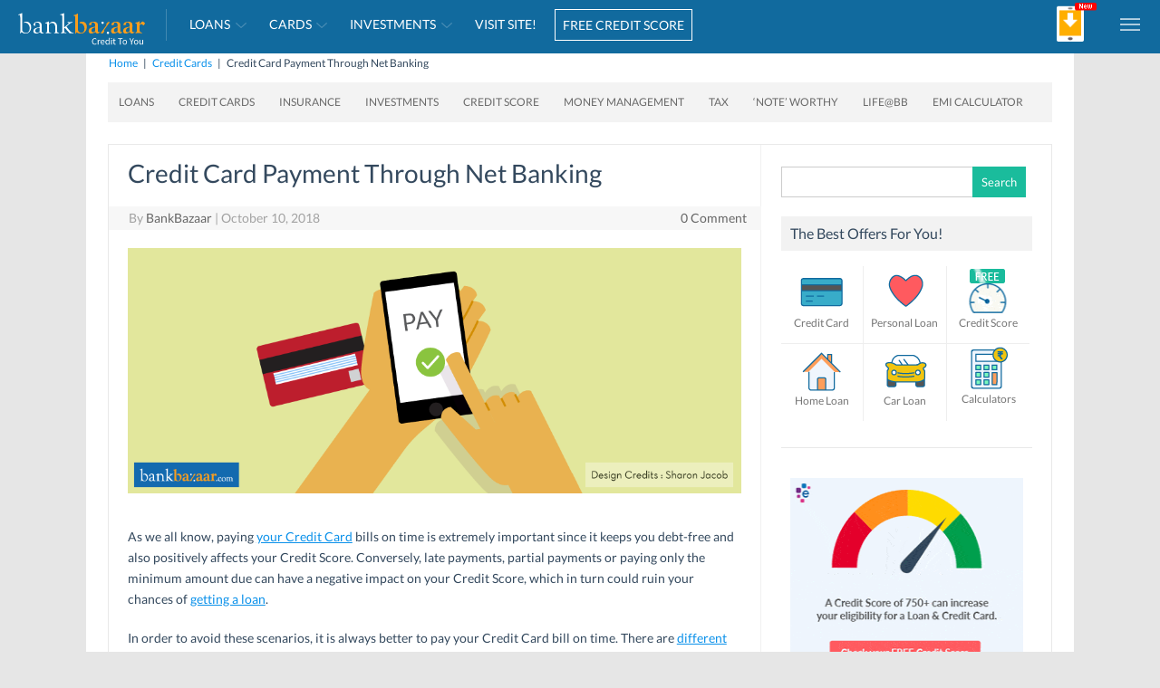

--- FILE ---
content_type: text/html; charset=UTF-8
request_url: https://blog.bankbazaar.com/credit-card-payment-through-net-banking/?WT.mc_id=BLOG%7C5-credit-cards-for-all-you-extroverts-out-there%7CTX&utm_source=BLOG&utm_medium=social&utm_campaign=5-credit-cards-for-all-you-extroverts-out-there_TX
body_size: 32820
content:
<!DOCTYPE html>
<!--[if IE 7]>
<html class="ie ie7" lang="en-US">
<![endif]-->
<!--[if IE 8]>
<html class="ie ie8" lang="en-US">
<![endif]-->
<!--[if !(IE 7) | !(IE 8)  ]><!-->
<html lang="en-US">
<!--<![endif]-->
<head>
<meta charset="UTF-8">
<meta name="viewport" content="width=device-width, initial-scale=1">
<meta name="google-site-verification" content="Ol6zlcMnetvfqBktDBv-ArYF1Ptzvy_BS-TYkzp7qu4">
<meta name="author" content="BankBazaar.com">
<meta name="google-play-app" content="app-id=com.bankbazaar.app">
<meta name="theme-color" content="#116a9e">
<style>@font-face {  font-family: 'Lato';  font-style: normal;  font-weight: 400;  font-display: swap;  src: url(https://blog.bankbazaar.com/wp-content/themes/iconic-one/css/lato/S6uyw4BMUTPHjx4wXiWtFCc.woff2) format('woff2');  unicode-range: U+0000-00FF, U+0131, U+0152-0153, U+02BB-02BC, U+02C6, U+02DA, U+02DC, U+2000-206F, U+2074, U+20AC, U+2122, U+2191, U+2193, U+2212, U+2215, U+FEFF, U+FFFD;  }  @font-face { font-family: 'Lato'; font-style: normal; font-weight: 700;  font-display: swap;  src: url(https://blog.bankbazaar.com/wp-content/themes/iconic-one/css/lato/S6u9w4BMUTPHh6UVSwiPGQ3q5d0.woff2) format('woff2');  unicode-range: U+0000-00FF, U+0131, U+0152-0153, U+02BB-02BC, U+02C6, U+02DA, U+02DC, U+2000-206F, U+2074, U+20AC, U+2122, U+2191, U+2193, U+2212, U+2215, U+FEFF, U+FFFD;  }</style>
<link rel="shortcut icon" type="image/x-icon" href="https://blog.bankbazaar.com/wp-content/themes/iconic-one/img/favicon-bb.ico">
<link rel="apple-touch-icon" href="https://blog.bankbazaar.com/wp-content/themes/iconic-one/img/bb_app_logo.png">
<link rel="profile" href="http://gmpg.org/xfn/11">
<link rel="pingback" href="https://blog.bankbazaar.com/xmlrpc.php" />
<!--[if lt IE 9]>
<script src="https://blog.bankbazaar.com/wp-content/themes/iconic-one/js/html5.js" type="text/javascript"></script>
<![endif]-->
<meta name='robots' content='index, follow, max-image-preview:large, max-snippet:-1, max-video-preview:-1' />

	<!-- This site is optimized with the Yoast SEO plugin v21.8 - https://yoast.com/wordpress/plugins/seo/ -->
	<title>How to Pay Credit Card Bills via Net Banking</title>
	<meta name="description" content="Use net banking to clear your credit card dues on time. It&#039;s fast, easy, and works across most banks and card issuers in India." />
	<link rel="canonical" href="https://blog.bankbazaar.com/credit-card-payment-through-net-banking/" />
	<meta property="og:locale" content="en_US" />
	<meta property="og:type" content="article" />
	<meta property="og:title" content="How to Pay Credit Card Bills via Net Banking" />
	<meta property="og:description" content="Use net banking to clear your credit card dues on time. It&#039;s fast, easy, and works across most banks and card issuers in India." />
	<meta property="og:url" content="https://blog.bankbazaar.com/credit-card-payment-through-net-banking/" />
	<meta property="og:site_name" content="BankBazaar - The Definitive Word on Personal Finance" />
	<meta property="article:publisher" content="https://facebook.com/bankbazaar" />
	<meta property="article:published_time" content="2018-10-10T09:30:52+00:00" />
	<meta property="article:modified_time" content="2025-04-11T07:01:51+00:00" />
	<meta property="og:image" content="https://blog.bankbazaar.com/wp-content/uploads/2016/08/Credit-Card-Payment-through-Net-Banking_Thumbnail.png" />
	<meta property="og:image:width" content="435" />
	<meta property="og:image:height" content="267" />
	<meta property="og:image:type" content="image/png" />
	<meta name="author" content="BankBazaar" />
	<meta name="twitter:card" content="summary_large_image" />
	<meta name="twitter:creator" content="@bankbazaar" />
	<meta name="twitter:site" content="@bankbazaar" />
	<meta name="twitter:label1" content="Written by" />
	<meta name="twitter:data1" content="BankBazaar" />
	<meta name="twitter:label2" content="Est. reading time" />
	<meta name="twitter:data2" content="3 minutes" />
	<script type="application/ld+json" class="yoast-schema-graph">{"@context":"https://schema.org","@graph":[{"@type":"Article","@id":"https://blog.bankbazaar.com/credit-card-payment-through-net-banking/#article","isPartOf":{"@id":"https://blog.bankbazaar.com/credit-card-payment-through-net-banking/"},"author":{"name":"BankBazaar","@id":"https://blog.bankbazaar.com/#/schema/person/e641342ff67e3de9cec0648e093de992"},"headline":"Credit Card Payment Through Net Banking","datePublished":"2018-10-10T09:30:52+00:00","dateModified":"2025-04-11T07:01:51+00:00","mainEntityOfPage":{"@id":"https://blog.bankbazaar.com/credit-card-payment-through-net-banking/"},"wordCount":471,"commentCount":0,"publisher":{"@id":"https://blog.bankbazaar.com/#organization"},"image":{"@id":"https://blog.bankbazaar.com/credit-card-payment-through-net-banking/#primaryimage"},"thumbnailUrl":"https://blog.bankbazaar.com/wp-content/uploads/2016/08/Credit-Card-Payment-through-Net-Banking_Thumbnail.png","articleSection":["Credit Cards"],"inLanguage":"en-US","potentialAction":[{"@type":"CommentAction","name":"Comment","target":["https://blog.bankbazaar.com/credit-card-payment-through-net-banking/#respond"]}]},{"@type":"WebPage","@id":"https://blog.bankbazaar.com/credit-card-payment-through-net-banking/","url":"https://blog.bankbazaar.com/credit-card-payment-through-net-banking/","name":"How to Pay Credit Card Bills via Net Banking","isPartOf":{"@id":"https://blog.bankbazaar.com/#website"},"primaryImageOfPage":{"@id":"https://blog.bankbazaar.com/credit-card-payment-through-net-banking/#primaryimage"},"image":{"@id":"https://blog.bankbazaar.com/credit-card-payment-through-net-banking/#primaryimage"},"thumbnailUrl":"https://blog.bankbazaar.com/wp-content/uploads/2016/08/Credit-Card-Payment-through-Net-Banking_Thumbnail.png","datePublished":"2018-10-10T09:30:52+00:00","dateModified":"2025-04-11T07:01:51+00:00","description":"Use net banking to clear your credit card dues on time. It's fast, easy, and works across most banks and card issuers in India.","breadcrumb":{"@id":"https://blog.bankbazaar.com/credit-card-payment-through-net-banking/#breadcrumb"},"inLanguage":"en-US","potentialAction":[{"@type":"ReadAction","target":["https://blog.bankbazaar.com/credit-card-payment-through-net-banking/"]}]},{"@type":"ImageObject","inLanguage":"en-US","@id":"https://blog.bankbazaar.com/credit-card-payment-through-net-banking/#primaryimage","url":"https://blog.bankbazaar.com/wp-content/uploads/2016/08/Credit-Card-Payment-through-Net-Banking_Thumbnail.png","contentUrl":"https://blog.bankbazaar.com/wp-content/uploads/2016/08/Credit-Card-Payment-through-Net-Banking_Thumbnail.png","width":435,"height":267,"caption":"Credit Card Payment through Net Banking"},{"@type":"BreadcrumbList","@id":"https://blog.bankbazaar.com/credit-card-payment-through-net-banking/#breadcrumb","itemListElement":[{"@type":"ListItem","position":1,"name":"Home","item":"https://blog.bankbazaar.com/"},{"@type":"ListItem","position":2,"name":"Credit Card Payment Through Net Banking"}]},{"@type":"WebSite","@id":"https://blog.bankbazaar.com/#website","url":"https://blog.bankbazaar.com/","name":"BankBazaar - Personal Finance Blog","description":"Guide to Loans, Credit Cards, Insurance and Investments","publisher":{"@id":"https://blog.bankbazaar.com/#organization"},"potentialAction":[{"@type":"SearchAction","target":{"@type":"EntryPoint","urlTemplate":"https://blog.bankbazaar.com/?s={search_term_string}"},"query-input":"required name=search_term_string"}],"inLanguage":"en-US"},{"@type":"Organization","@id":"https://blog.bankbazaar.com/#organization","name":"BankBazaar","url":"https://blog.bankbazaar.com/","logo":{"@type":"ImageObject","inLanguage":"en-US","@id":"https://blog.bankbazaar.com/#/schema/logo/image/","url":"https://blog.bankbazaar.com/wp-content/uploads/2017/05/bankbazaar-logo-theme.png","contentUrl":"https://blog.bankbazaar.com/wp-content/uploads/2017/05/bankbazaar-logo-theme.png","width":180,"height":38,"caption":"BankBazaar"},"image":{"@id":"https://blog.bankbazaar.com/#/schema/logo/image/"},"sameAs":["https://facebook.com/bankbazaar","https://twitter.com/bankbazaar","https://instagram.com/bankbazaar/","https://www.linkedin.com/company-beta/417362/","https://in.pinterest.com/bankbazaar/","https://www.youtube.com/channel/UCKtawkxbLepdT1-ANmCyYrA"]},{"@type":"Person","@id":"https://blog.bankbazaar.com/#/schema/person/e641342ff67e3de9cec0648e093de992","name":"BankBazaar","image":{"@type":"ImageObject","inLanguage":"en-US","@id":"https://blog.bankbazaar.com/#/schema/person/image/","url":"https://secure.gravatar.com/avatar/d14b5f1ba2e725e8acb92e3b1b3f47a7?s=96&d=mm&r=g","contentUrl":"https://secure.gravatar.com/avatar/d14b5f1ba2e725e8acb92e3b1b3f47a7?s=96&d=mm&r=g","caption":"BankBazaar"},"description":"BankBazaar is the world's first neutral online marketplace for instant customised rate quotes on Loans, Credit Cards, Insurance and Investment products. Shop for financial products just like you buy everything else now - online."}]}</script>
	<!-- / Yoast SEO plugin. -->


<link rel='dns-prefetch' href='//stats.wp.com' />
<link rel='dns-prefetch' href='//fonts.googleapis.com' />
<link rel='dns-prefetch' href='//v0.wordpress.com' />
<link rel="alternate" type="application/rss+xml" title="BankBazaar - The Definitive Word on Personal Finance &raquo; Feed" href="https://blog.bankbazaar.com/feed/" />
<link rel="alternate" type="application/rss+xml" title="BankBazaar - The Definitive Word on Personal Finance &raquo; Comments Feed" href="https://blog.bankbazaar.com/comments/feed/" />
<link rel="alternate" type="application/rss+xml" title="BankBazaar - The Definitive Word on Personal Finance &raquo; Credit Card Payment Through Net Banking Comments Feed" href="https://blog.bankbazaar.com/credit-card-payment-through-net-banking/feed/" />
<script type="text/javascript">
/* <![CDATA[ */
window._wpemojiSettings = {"baseUrl":"https:\/\/s.w.org\/images\/core\/emoji\/14.0.0\/72x72\/","ext":".png","svgUrl":"https:\/\/s.w.org\/images\/core\/emoji\/14.0.0\/svg\/","svgExt":".svg","source":{"concatemoji":"https:\/\/blog.bankbazaar.com\/wp-includes\/js\/wp-emoji-release.min.js?ver=6.4.2"}};
/*! This file is auto-generated */
!function(i,n){var o,s,e;function c(e){try{var t={supportTests:e,timestamp:(new Date).valueOf()};sessionStorage.setItem(o,JSON.stringify(t))}catch(e){}}function p(e,t,n){e.clearRect(0,0,e.canvas.width,e.canvas.height),e.fillText(t,0,0);var t=new Uint32Array(e.getImageData(0,0,e.canvas.width,e.canvas.height).data),r=(e.clearRect(0,0,e.canvas.width,e.canvas.height),e.fillText(n,0,0),new Uint32Array(e.getImageData(0,0,e.canvas.width,e.canvas.height).data));return t.every(function(e,t){return e===r[t]})}function u(e,t,n){switch(t){case"flag":return n(e,"\ud83c\udff3\ufe0f\u200d\u26a7\ufe0f","\ud83c\udff3\ufe0f\u200b\u26a7\ufe0f")?!1:!n(e,"\ud83c\uddfa\ud83c\uddf3","\ud83c\uddfa\u200b\ud83c\uddf3")&&!n(e,"\ud83c\udff4\udb40\udc67\udb40\udc62\udb40\udc65\udb40\udc6e\udb40\udc67\udb40\udc7f","\ud83c\udff4\u200b\udb40\udc67\u200b\udb40\udc62\u200b\udb40\udc65\u200b\udb40\udc6e\u200b\udb40\udc67\u200b\udb40\udc7f");case"emoji":return!n(e,"\ud83e\udef1\ud83c\udffb\u200d\ud83e\udef2\ud83c\udfff","\ud83e\udef1\ud83c\udffb\u200b\ud83e\udef2\ud83c\udfff")}return!1}function f(e,t,n){var r="undefined"!=typeof WorkerGlobalScope&&self instanceof WorkerGlobalScope?new OffscreenCanvas(300,150):i.createElement("canvas"),a=r.getContext("2d",{willReadFrequently:!0}),o=(a.textBaseline="top",a.font="600 32px Arial",{});return e.forEach(function(e){o[e]=t(a,e,n)}),o}function t(e){var t=i.createElement("script");t.src=e,t.defer=!0,i.head.appendChild(t)}"undefined"!=typeof Promise&&(o="wpEmojiSettingsSupports",s=["flag","emoji"],n.supports={everything:!0,everythingExceptFlag:!0},e=new Promise(function(e){i.addEventListener("DOMContentLoaded",e,{once:!0})}),new Promise(function(t){var n=function(){try{var e=JSON.parse(sessionStorage.getItem(o));if("object"==typeof e&&"number"==typeof e.timestamp&&(new Date).valueOf()<e.timestamp+604800&&"object"==typeof e.supportTests)return e.supportTests}catch(e){}return null}();if(!n){if("undefined"!=typeof Worker&&"undefined"!=typeof OffscreenCanvas&&"undefined"!=typeof URL&&URL.createObjectURL&&"undefined"!=typeof Blob)try{var e="postMessage("+f.toString()+"("+[JSON.stringify(s),u.toString(),p.toString()].join(",")+"));",r=new Blob([e],{type:"text/javascript"}),a=new Worker(URL.createObjectURL(r),{name:"wpTestEmojiSupports"});return void(a.onmessage=function(e){c(n=e.data),a.terminate(),t(n)})}catch(e){}c(n=f(s,u,p))}t(n)}).then(function(e){for(var t in e)n.supports[t]=e[t],n.supports.everything=n.supports.everything&&n.supports[t],"flag"!==t&&(n.supports.everythingExceptFlag=n.supports.everythingExceptFlag&&n.supports[t]);n.supports.everythingExceptFlag=n.supports.everythingExceptFlag&&!n.supports.flag,n.DOMReady=!1,n.readyCallback=function(){n.DOMReady=!0}}).then(function(){return e}).then(function(){var e;n.supports.everything||(n.readyCallback(),(e=n.source||{}).concatemoji?t(e.concatemoji):e.wpemoji&&e.twemoji&&(t(e.twemoji),t(e.wpemoji)))}))}((window,document),window._wpemojiSettings);
/* ]]> */
</script>
<style id='wp-emoji-styles-inline-css' type='text/css'>

	img.wp-smiley, img.emoji {
		display: inline !important;
		border: none !important;
		box-shadow: none !important;
		height: 1em !important;
		width: 1em !important;
		margin: 0 0.07em !important;
		vertical-align: -0.1em !important;
		background: none !important;
		padding: 0 !important;
	}
</style>
<link rel='stylesheet' id='wp-block-library-css' href='https://blog.bankbazaar.com/wp-includes/css/dist/block-library/style.min.css?ver=6.4.2' type='text/css' media='all' />
<style id='wp-block-library-inline-css' type='text/css'>
.has-text-align-justify{text-align:justify;}
</style>
<style id='auto-amazon-links-unit-style-inline-css' type='text/css'>
.aal-gutenberg-preview{max-height:400px;overflow:auto}

</style>
<link rel='stylesheet' id='mediaelement-css' href='https://blog.bankbazaar.com/wp-includes/js/mediaelement/mediaelementplayer-legacy.min.css?ver=4.2.17' type='text/css' media='all' />
<link rel='stylesheet' id='wp-mediaelement-css' href='https://blog.bankbazaar.com/wp-includes/js/mediaelement/wp-mediaelement.min.css?ver=6.4.2' type='text/css' media='all' />
<style id='classic-theme-styles-inline-css' type='text/css'>
/*! This file is auto-generated */
.wp-block-button__link{color:#fff;background-color:#32373c;border-radius:9999px;box-shadow:none;text-decoration:none;padding:calc(.667em + 2px) calc(1.333em + 2px);font-size:1.125em}.wp-block-file__button{background:#32373c;color:#fff;text-decoration:none}
</style>
<style id='global-styles-inline-css' type='text/css'>
body{--wp--preset--color--black: #000000;--wp--preset--color--cyan-bluish-gray: #abb8c3;--wp--preset--color--white: #ffffff;--wp--preset--color--pale-pink: #f78da7;--wp--preset--color--vivid-red: #cf2e2e;--wp--preset--color--luminous-vivid-orange: #ff6900;--wp--preset--color--luminous-vivid-amber: #fcb900;--wp--preset--color--light-green-cyan: #7bdcb5;--wp--preset--color--vivid-green-cyan: #00d084;--wp--preset--color--pale-cyan-blue: #8ed1fc;--wp--preset--color--vivid-cyan-blue: #0693e3;--wp--preset--color--vivid-purple: #9b51e0;--wp--preset--gradient--vivid-cyan-blue-to-vivid-purple: linear-gradient(135deg,rgba(6,147,227,1) 0%,rgb(155,81,224) 100%);--wp--preset--gradient--light-green-cyan-to-vivid-green-cyan: linear-gradient(135deg,rgb(122,220,180) 0%,rgb(0,208,130) 100%);--wp--preset--gradient--luminous-vivid-amber-to-luminous-vivid-orange: linear-gradient(135deg,rgba(252,185,0,1) 0%,rgba(255,105,0,1) 100%);--wp--preset--gradient--luminous-vivid-orange-to-vivid-red: linear-gradient(135deg,rgba(255,105,0,1) 0%,rgb(207,46,46) 100%);--wp--preset--gradient--very-light-gray-to-cyan-bluish-gray: linear-gradient(135deg,rgb(238,238,238) 0%,rgb(169,184,195) 100%);--wp--preset--gradient--cool-to-warm-spectrum: linear-gradient(135deg,rgb(74,234,220) 0%,rgb(151,120,209) 20%,rgb(207,42,186) 40%,rgb(238,44,130) 60%,rgb(251,105,98) 80%,rgb(254,248,76) 100%);--wp--preset--gradient--blush-light-purple: linear-gradient(135deg,rgb(255,206,236) 0%,rgb(152,150,240) 100%);--wp--preset--gradient--blush-bordeaux: linear-gradient(135deg,rgb(254,205,165) 0%,rgb(254,45,45) 50%,rgb(107,0,62) 100%);--wp--preset--gradient--luminous-dusk: linear-gradient(135deg,rgb(255,203,112) 0%,rgb(199,81,192) 50%,rgb(65,88,208) 100%);--wp--preset--gradient--pale-ocean: linear-gradient(135deg,rgb(255,245,203) 0%,rgb(182,227,212) 50%,rgb(51,167,181) 100%);--wp--preset--gradient--electric-grass: linear-gradient(135deg,rgb(202,248,128) 0%,rgb(113,206,126) 100%);--wp--preset--gradient--midnight: linear-gradient(135deg,rgb(2,3,129) 0%,rgb(40,116,252) 100%);--wp--preset--font-size--small: 13px;--wp--preset--font-size--medium: 20px;--wp--preset--font-size--large: 36px;--wp--preset--font-size--x-large: 42px;--wp--preset--spacing--20: 0.44rem;--wp--preset--spacing--30: 0.67rem;--wp--preset--spacing--40: 1rem;--wp--preset--spacing--50: 1.5rem;--wp--preset--spacing--60: 2.25rem;--wp--preset--spacing--70: 3.38rem;--wp--preset--spacing--80: 5.06rem;--wp--preset--shadow--natural: 6px 6px 9px rgba(0, 0, 0, 0.2);--wp--preset--shadow--deep: 12px 12px 50px rgba(0, 0, 0, 0.4);--wp--preset--shadow--sharp: 6px 6px 0px rgba(0, 0, 0, 0.2);--wp--preset--shadow--outlined: 6px 6px 0px -3px rgba(255, 255, 255, 1), 6px 6px rgba(0, 0, 0, 1);--wp--preset--shadow--crisp: 6px 6px 0px rgba(0, 0, 0, 1);}:where(.is-layout-flex){gap: 0.5em;}:where(.is-layout-grid){gap: 0.5em;}body .is-layout-flow > .alignleft{float: left;margin-inline-start: 0;margin-inline-end: 2em;}body .is-layout-flow > .alignright{float: right;margin-inline-start: 2em;margin-inline-end: 0;}body .is-layout-flow > .aligncenter{margin-left: auto !important;margin-right: auto !important;}body .is-layout-constrained > .alignleft{float: left;margin-inline-start: 0;margin-inline-end: 2em;}body .is-layout-constrained > .alignright{float: right;margin-inline-start: 2em;margin-inline-end: 0;}body .is-layout-constrained > .aligncenter{margin-left: auto !important;margin-right: auto !important;}body .is-layout-constrained > :where(:not(.alignleft):not(.alignright):not(.alignfull)){max-width: var(--wp--style--global--content-size);margin-left: auto !important;margin-right: auto !important;}body .is-layout-constrained > .alignwide{max-width: var(--wp--style--global--wide-size);}body .is-layout-flex{display: flex;}body .is-layout-flex{flex-wrap: wrap;align-items: center;}body .is-layout-flex > *{margin: 0;}body .is-layout-grid{display: grid;}body .is-layout-grid > *{margin: 0;}:where(.wp-block-columns.is-layout-flex){gap: 2em;}:where(.wp-block-columns.is-layout-grid){gap: 2em;}:where(.wp-block-post-template.is-layout-flex){gap: 1.25em;}:where(.wp-block-post-template.is-layout-grid){gap: 1.25em;}.has-black-color{color: var(--wp--preset--color--black) !important;}.has-cyan-bluish-gray-color{color: var(--wp--preset--color--cyan-bluish-gray) !important;}.has-white-color{color: var(--wp--preset--color--white) !important;}.has-pale-pink-color{color: var(--wp--preset--color--pale-pink) !important;}.has-vivid-red-color{color: var(--wp--preset--color--vivid-red) !important;}.has-luminous-vivid-orange-color{color: var(--wp--preset--color--luminous-vivid-orange) !important;}.has-luminous-vivid-amber-color{color: var(--wp--preset--color--luminous-vivid-amber) !important;}.has-light-green-cyan-color{color: var(--wp--preset--color--light-green-cyan) !important;}.has-vivid-green-cyan-color{color: var(--wp--preset--color--vivid-green-cyan) !important;}.has-pale-cyan-blue-color{color: var(--wp--preset--color--pale-cyan-blue) !important;}.has-vivid-cyan-blue-color{color: var(--wp--preset--color--vivid-cyan-blue) !important;}.has-vivid-purple-color{color: var(--wp--preset--color--vivid-purple) !important;}.has-black-background-color{background-color: var(--wp--preset--color--black) !important;}.has-cyan-bluish-gray-background-color{background-color: var(--wp--preset--color--cyan-bluish-gray) !important;}.has-white-background-color{background-color: var(--wp--preset--color--white) !important;}.has-pale-pink-background-color{background-color: var(--wp--preset--color--pale-pink) !important;}.has-vivid-red-background-color{background-color: var(--wp--preset--color--vivid-red) !important;}.has-luminous-vivid-orange-background-color{background-color: var(--wp--preset--color--luminous-vivid-orange) !important;}.has-luminous-vivid-amber-background-color{background-color: var(--wp--preset--color--luminous-vivid-amber) !important;}.has-light-green-cyan-background-color{background-color: var(--wp--preset--color--light-green-cyan) !important;}.has-vivid-green-cyan-background-color{background-color: var(--wp--preset--color--vivid-green-cyan) !important;}.has-pale-cyan-blue-background-color{background-color: var(--wp--preset--color--pale-cyan-blue) !important;}.has-vivid-cyan-blue-background-color{background-color: var(--wp--preset--color--vivid-cyan-blue) !important;}.has-vivid-purple-background-color{background-color: var(--wp--preset--color--vivid-purple) !important;}.has-black-border-color{border-color: var(--wp--preset--color--black) !important;}.has-cyan-bluish-gray-border-color{border-color: var(--wp--preset--color--cyan-bluish-gray) !important;}.has-white-border-color{border-color: var(--wp--preset--color--white) !important;}.has-pale-pink-border-color{border-color: var(--wp--preset--color--pale-pink) !important;}.has-vivid-red-border-color{border-color: var(--wp--preset--color--vivid-red) !important;}.has-luminous-vivid-orange-border-color{border-color: var(--wp--preset--color--luminous-vivid-orange) !important;}.has-luminous-vivid-amber-border-color{border-color: var(--wp--preset--color--luminous-vivid-amber) !important;}.has-light-green-cyan-border-color{border-color: var(--wp--preset--color--light-green-cyan) !important;}.has-vivid-green-cyan-border-color{border-color: var(--wp--preset--color--vivid-green-cyan) !important;}.has-pale-cyan-blue-border-color{border-color: var(--wp--preset--color--pale-cyan-blue) !important;}.has-vivid-cyan-blue-border-color{border-color: var(--wp--preset--color--vivid-cyan-blue) !important;}.has-vivid-purple-border-color{border-color: var(--wp--preset--color--vivid-purple) !important;}.has-vivid-cyan-blue-to-vivid-purple-gradient-background{background: var(--wp--preset--gradient--vivid-cyan-blue-to-vivid-purple) !important;}.has-light-green-cyan-to-vivid-green-cyan-gradient-background{background: var(--wp--preset--gradient--light-green-cyan-to-vivid-green-cyan) !important;}.has-luminous-vivid-amber-to-luminous-vivid-orange-gradient-background{background: var(--wp--preset--gradient--luminous-vivid-amber-to-luminous-vivid-orange) !important;}.has-luminous-vivid-orange-to-vivid-red-gradient-background{background: var(--wp--preset--gradient--luminous-vivid-orange-to-vivid-red) !important;}.has-very-light-gray-to-cyan-bluish-gray-gradient-background{background: var(--wp--preset--gradient--very-light-gray-to-cyan-bluish-gray) !important;}.has-cool-to-warm-spectrum-gradient-background{background: var(--wp--preset--gradient--cool-to-warm-spectrum) !important;}.has-blush-light-purple-gradient-background{background: var(--wp--preset--gradient--blush-light-purple) !important;}.has-blush-bordeaux-gradient-background{background: var(--wp--preset--gradient--blush-bordeaux) !important;}.has-luminous-dusk-gradient-background{background: var(--wp--preset--gradient--luminous-dusk) !important;}.has-pale-ocean-gradient-background{background: var(--wp--preset--gradient--pale-ocean) !important;}.has-electric-grass-gradient-background{background: var(--wp--preset--gradient--electric-grass) !important;}.has-midnight-gradient-background{background: var(--wp--preset--gradient--midnight) !important;}.has-small-font-size{font-size: var(--wp--preset--font-size--small) !important;}.has-medium-font-size{font-size: var(--wp--preset--font-size--medium) !important;}.has-large-font-size{font-size: var(--wp--preset--font-size--large) !important;}.has-x-large-font-size{font-size: var(--wp--preset--font-size--x-large) !important;}
.wp-block-navigation a:where(:not(.wp-element-button)){color: inherit;}
:where(.wp-block-post-template.is-layout-flex){gap: 1.25em;}:where(.wp-block-post-template.is-layout-grid){gap: 1.25em;}
:where(.wp-block-columns.is-layout-flex){gap: 2em;}:where(.wp-block-columns.is-layout-grid){gap: 2em;}
.wp-block-pullquote{font-size: 1.5em;line-height: 1.6;}
</style>
<link rel='stylesheet' id='amazon-auto-links-_common-css' href='https://blog.bankbazaar.com/wp-content/plugins/amazon-auto-links/template/_common/style.min.css?ver=5.3.9' type='text/css' media='all' />
<link rel='stylesheet' id='amazon-auto-links-list-css' href='https://blog.bankbazaar.com/wp-content/plugins/amazon-auto-links/template/list/style.min.css?ver=1.4.1' type='text/css' media='all' />
<link rel='stylesheet' id='amazon-auto-links-image-css' href='https://blog.bankbazaar.com/wp-content/plugins/amazon-auto-links/template/image/style.min.css?ver=1.0.0' type='text/css' media='all' />
<link rel='stylesheet' id='amazon-auto-links-column-css' href='https://blog.bankbazaar.com/wp-content/plugins/amazon-auto-links-pro/template/column/style.min.css?ver=1.7.1' type='text/css' media='all' />
<link rel='stylesheet' id='amazon-auto-links-carousel-css' href='https://blog.bankbazaar.com/wp-content/plugins/amazon-auto-links-pro/template/carousel/style.min.css?ver=1.5.0' type='text/css' media='all' />
<link rel='stylesheet' id='amazon-auto-links-category-css' href='https://blog.bankbazaar.com/wp-content/plugins/amazon-auto-links/template/category/style.min.css?ver=1.3.1' type='text/css' media='all' />
<link rel='stylesheet' id='amazon-auto-links-debug-css' href='https://blog.bankbazaar.com/wp-content/plugins/amazon-auto-links/template/debug/style.min.css?ver=1.2.0' type='text/css' media='all' />
<link rel='stylesheet' id='amazon-auto-links-search-css' href='https://blog.bankbazaar.com/wp-content/plugins/amazon-auto-links/template/search/style.min.css?ver=1.3.0' type='text/css' media='all' />
<link rel='stylesheet' id='amazon-auto-links-text-css' href='https://blog.bankbazaar.com/wp-content/plugins/amazon-auto-links/template/text/style.min.css?ver=1.0.1' type='text/css' media='all' />
<style id='dominant-color-styles-inline-css' type='text/css'>
img[data-dominant-color]:not(.has-transparency) { background-color: var(--dominant-color); }
</style>
<link crossorigin="anonymous" rel='stylesheet' id='themonic-fonts-css' href='https://fonts.googleapis.com/css?family=Ubuntu%3A400%2C700&#038;subset=latin%2Clatin-ext' type='text/css' media='all' />
<link rel='stylesheet' id='themonic-style-css' href='https://blog.bankbazaar.com/wp-content/themes/iconic-one/style.css?ver=2.4' type='text/css' media='all' />
<link rel='stylesheet' id='custom-style-css' href='https://blog.bankbazaar.com/wp-content/themes/iconic-one/custom.css?ver=6.4.2' type='text/css' media='all' />
<!--[if lt IE 9]>
<link rel='stylesheet' id='themonic-ie-css' href='https://blog.bankbazaar.com/wp-content/themes/iconic-one/css/ie.css?ver=20130305' type='text/css' media='all' />
<![endif]-->
<link rel='stylesheet' id='dashicons-css' href='https://blog.bankbazaar.com/wp-includes/css/dashicons.min.css?ver=6.4.2' type='text/css' media='all' />
<link rel='stylesheet' id='wp-pointer-css' href='https://blog.bankbazaar.com/wp-includes/css/wp-pointer.min.css?ver=6.4.2' type='text/css' media='all' />
<link rel='stylesheet' id='slick-style-css' href='https://blog.bankbazaar.com/wp-content/plugins/amazon-auto-links-pro/template/carousel/slick/slick.css?ver=6.4.2' type='text/css' media='all' />
<link rel='stylesheet' id='slick-theme-css' href='https://blog.bankbazaar.com/wp-content/plugins/amazon-auto-links-pro/template/carousel/slick/slick-theme.css?ver=6.4.2' type='text/css' media='all' />
<link rel='stylesheet' id='social-logos-css' href='https://blog.bankbazaar.com/wp-content/plugins/jetpack/_inc/social-logos/social-logos.min.css?ver=13.0' type='text/css' media='all' />
<link rel='stylesheet' id='jetpack_css-css' href='https://blog.bankbazaar.com/wp-content/plugins/jetpack/css/jetpack.css?ver=13.0' type='text/css' media='all' />
<script type="text/javascript" src="https://blog.bankbazaar.com/wp-content/plugins/stop-user-enumeration/frontend/js/frontend.js?ver=1.4.9" id="stop-user-enumeration-js"></script>
<script type="text/javascript" src="https://blog.bankbazaar.com/wp-includes/js/jquery/jquery.min.js?ver=3.7.1" id="jquery-core-js"></script>
<script type="text/javascript" src="https://blog.bankbazaar.com/wp-includes/js/jquery/jquery-migrate.min.js?ver=3.4.1" id="jquery-migrate-js"></script>
<script type="text/javascript" src="https://blog.bankbazaar.com/wp-content/themes/iconic-one/js/menu.js?1_2&amp;ver=6.4.2" id="parent-theme-script-js"></script>
<link rel="EditURI" type="application/rsd+xml" title="RSD" href="https://blog.bankbazaar.com/xmlrpc.php?rsd" />

<link rel='shortlink' href='https://wp.me/p4XLGR-jas' />
<link rel="alternate" type="application/json+oembed" href="https://blog.bankbazaar.com/wp-json/oembed/1.0/embed?url=https%3A%2F%2Fblog.bankbazaar.com%2Fcredit-card-payment-through-net-banking%2F" />
<link rel="alternate" type="text/xml+oembed" href="https://blog.bankbazaar.com/wp-json/oembed/1.0/embed?url=https%3A%2F%2Fblog.bankbazaar.com%2Fcredit-card-payment-through-net-banking%2F&#038;format=xml" />
<meta name="generator" content="Performance Lab 2.8.0; modules: images/webp-uploads, images/webp-support, images/dominant-color-images">
	<style>img#wpstats{display:none}</style>
		<style type='text/css' id='amazon-auto-links-button-css' data-version='5.3.9'>.amazon-auto-links-button.amazon-auto-links-button-default { background-image: -webkit-linear-gradient(top, #4997e5, #3f89ba);background-image: -moz-linear-gradient(top, #4997e5, #3f89ba);background-image: -ms-linear-gradient(top, #4997e5, #3f89ba);background-image: -o-linear-gradient(top, #4997e5, #3f89ba);background-image: linear-gradient(to bottom, #4997e5, #3f89ba);-webkit-border-radius: 4px;-moz-border-radius: 4px;border-radius: 4px;margin-left: auto;margin-right: auto;text-align: center;white-space: nowrap;color: #ffffff;font-size: 13px;text-shadow: 0 0 transparent;width: 100px;padding: 7px 8px 8px 8px;background: #3498db;border: solid #6891a5 1px;text-decoration: none;}.amazon-auto-links-button.amazon-auto-links-button-default:hover {background: #3cb0fd;background-image: -webkit-linear-gradient(top, #3cb0fd, #3498db);background-image: -moz-linear-gradient(top, #3cb0fd, #3498db);background-image: -ms-linear-gradient(top, #3cb0fd, #3498db);background-image: -o-linear-gradient(top, #3cb0fd, #3498db);background-image: linear-gradient(to bottom, #3cb0fd, #3498db);text-decoration: none;}.amazon-auto-links-button.amazon-auto-links-button-default > a {color: inherit; border-bottom: none;text-decoration: none; }.amazon-auto-links-button.amazon-auto-links-button-default > a:hover {color: inherit;}.amazon-auto-links-button > a, .amazon-auto-links-button > a:hover {-webkit-box-shadow: none;box-shadow: none;color: inherit;}div.amazon-auto-links-button {line-height: 1.3; }button.amazon-auto-links-button {white-space: nowrap;}.amazon-auto-links-button-link {text-decoration: none;}.amazon-auto-links-button-117940 { display: block; margin-right: auto; margin-left: auto; position: relative; width: 148px; height: 79px; transform: scale(0.98); } .amazon-auto-links-button-117940:hover { transform: scale(1.0); } .amazon-auto-links-button-117940 > img { height: unset; max-width: 100%; max-height: 100%; margin-right: auto; margin-left: auto; display: block; position: absolute; top: 50%; left: 50%; -ms-transform: translate(-50%, -50%); transform: translate(-50%, -50%); } .amazon-auto-links-button-117940 > img:hover { filter: alpha(opacity=70); opacity: 0.7; }.amazon-auto-links-button-117939 { display: block; margin-right: auto; margin-left: auto; position: relative; width: 176px; height: 28px; } .amazon-auto-links-button-117939 > img { height: unset; max-width: 100%; max-height: 100%; margin-right: auto; margin-left: auto; display: block; position: absolute; top: 50%; left: 50%; -ms-transform: translate(-50%, -50%); transform: translate(-50%, -50%); }.amazon-auto-links-button-117938 {margin-right: auto;margin-left: auto;white-space: nowrap;text-align: center;display: inline-flex;justify-content: space-around;font-size: 13px;color: #000000;font-weight: 500;padding: 3px;border-radius: 4px;border-color: #c89411 #b0820f #99710d;border-width: 1px;background-color: #f8e3ad;background-image: -webkit-linear-gradient(top,#f8e3ad,#eeba37);background-image: -moz-linear-gradient(top,#f8e3ad,#eeba37);background-image: -o-linear-gradient(top,#f8e3ad,#eeba37);background-image: linear-gradient(to bottom,#f8e3ad,#eeba37);transform: scale(0.98);border-style: solid;}.amazon-auto-links-button-117938 * {box-sizing: border-box;}.amazon-auto-links-button-117938 .button-icon {margin-right: auto;margin-left: auto;display: none;height: auto;border: solid 0;}.amazon-auto-links-button-117938 .button-icon > i {display: inline-block;width: 100%;height: 100%;}.amazon-auto-links-button-117938 .button-icon-left {display: inline-flex;background-color: #2d2d2d;border-width: 1px;border-color: #0a0a0a;border-radius: 2px;margin: 0px;padding-top: 2px;padding-right: 2px;padding-bottom: 3px;padding-left: 2px;min-width: 25px;min-height: 25px;}.amazon-auto-links-button-117938 .button-icon-left > i {background-color: #ffffff;background-size: contain;background-position: center;background-repeat: no-repeat;-webkit-mask-image: url('https://blog.bankbazaar.com/wp-content/plugins/amazon-auto-links/include/core/component/button/asset/image/icon/cart.svg');mask-image: url('https://blog.bankbazaar.com/wp-content/plugins/amazon-auto-links/include/core/component/button/asset/image/icon/cart.svg');-webkit-mask-position: center center;mask-position: center center;-webkit-mask-repeat: no-repeat;mask-repeat: no-repeat;}.amazon-auto-links-button-117938 .button-label {margin-top: 0px;margin-right: 32px;margin-bottom: 0px;margin-left: 32px;}.amazon-auto-links-button-117938 > * {align-items: center;display: inline-flex;vertical-align: middle;}.amazon-auto-links-button-117938:hover {transform: scale(1.0);;filter: alpha(opacity=70);opacity: 0.7;}.amazon-auto-links-button-117936 { margin-right: auto; margin-left: auto; white-space: nowrap; text-align: center; display: inline-flex; justify-content: space-around; font-size: 13px; color: #ffffff; font-weight: 400; padding-top: 8px; padding-right: 16px; padding-bottom: 8px; padding-left: 16px; border-radius: 0px; border-color: #1f628d; border-width: 1px; background-color: #0a0101; transform: scale(0.98); border-style: none; background-solid: solid; } .amazon-auto-links-button-117936 * { box-sizing: border-box; } .amazon-auto-links-button-117936 .button-icon { margin-right: auto; margin-left: auto; display: none; height: auto; border: solid 0; } .amazon-auto-links-button-117936 .button-icon > i { display: inline-block; width: 100%; height: 100%; } .amazon-auto-links-button-117936 .button-icon-left { display: inline-flex; background-color: transparent; border-color: transparent; padding: 0px; margin: 0px; min-height: 17px; min-width: 17px; padding-top: 0px; padding-right: 0px; padding-bottom: 0px; padding-left: 0px; } .amazon-auto-links-button-117936 .button-icon-left > i { background-color: #ffffff; background-size: contain; background-position: center; background-repeat: no-repeat; -webkit-mask-image: url('https://blog.bankbazaar.com/wp-content/plugins/amazon-auto-links/include/core/component/button/asset/image/icon/cart.svg'); mask-image: url('https://blog.bankbazaar.com/wp-content/plugins/amazon-auto-links/include/core/component/button/asset/image/icon/cart.svg'); -webkit-mask-position: center center; mask-position: center center; -webkit-mask-repeat: no-repeat; mask-repeat: no-repeat; } .amazon-auto-links-button-117936 .button-icon-right { display: inline-flex; background-color: #ffffff; border-color: transparent; margin: 0px; min-height: 17px; min-width: 17px; border-radius: 10px; padding-top: 0px; padding-right: 0px; padding-bottom: 0px; padding-left: 2px; } .amazon-auto-links-button-117936 .button-icon-right > i { background-color: #000000; background-size: contain; background-position: center; background-repeat: no-repeat; -webkit-mask-image: url('https://blog.bankbazaar.com/wp-content/plugins/amazon-auto-links/include/core/component/button/asset/image/icon/controls-play.svg'); mask-image: url('https://blog.bankbazaar.com/wp-content/plugins/amazon-auto-links/include/core/component/button/asset/image/icon/controls-play.svg'); -webkit-mask-position: center center; mask-position: center center; -webkit-mask-repeat: no-repeat; mask-repeat: no-repeat; } .amazon-auto-links-button-117936 .button-label { margin-top: 0px; margin-right: 16px; margin-bottom: 0px; margin-left: 16px; } .amazon-auto-links-button-117936 > * { align-items: center; display: inline-flex; vertical-align: middle; } .amazon-auto-links-button-117936:hover { transform: scale(1.0); filter: alpha(opacity=70); opacity: 0.7; }.amazon-auto-links-button-117937 { margin-right: auto; margin-left: auto; white-space: nowrap; text-align: center; display: inline-flex; justify-content: space-around; font-size: 13px; color: #000000; font-weight: 500; padding-top: 8px; padding-right: 16px; padding-bottom: 8px; padding-left: 16px; border-radius: 19px; border-color: #e8b500; border-width: 1px; background-color: #ffd814; transform: scale(0.98); border-style: solid; background-solid: solid; } .amazon-auto-links-button-117937 * { box-sizing: border-box; } .amazon-auto-links-button-117937 .button-icon { margin-right: auto; margin-left: auto; display: none; height: auto; border: solid 0; } .amazon-auto-links-button-117937 .button-icon > i { display: inline-block; width: 100%; height: 100%; } .amazon-auto-links-button-117937 .button-label { margin-top: 0px; margin-right: 32px; margin-bottom: 0px; margin-left: 32px; } .amazon-auto-links-button-117937 > * { align-items: center; display: inline-flex; vertical-align: middle; } .amazon-auto-links-button-117937:hover { transform: scale(1.0); filter: alpha(opacity=70); opacity: 0.7; }.amazon-auto-links-button-117935 { margin-right: auto; margin-left: auto; white-space: nowrap; text-align: center; display: inline-flex; justify-content: space-around; font-size: 13px; color: #ffffff; font-weight: 400; padding-top: 8px; padding-right: 16px; padding-bottom: 8px; padding-left: 16px; border-radius: 4px; border-color: #1f628d; border-width: 1px; background-color: #4997e5; transform: scale(0.98); border-style: none; background-solid: solid; } .amazon-auto-links-button-117935 * { box-sizing: border-box; } .amazon-auto-links-button-117935 .button-icon { margin-right: auto; margin-left: auto; display: none; height: auto; border: solid 0; } .amazon-auto-links-button-117935 .button-icon > i { display: inline-block; width: 100%; height: 100%; } .amazon-auto-links-button-117935 .button-icon-left { display: inline-flex; background-color: transparent; border-color: transparent; padding: 0px; margin: 0px; min-height: 17px; min-width: 17px; padding-top: 0px; padding-right: 0px; padding-bottom: 0px; padding-left: 0px; } .amazon-auto-links-button-117935 .button-icon-left > i { background-color: #ffffff; background-size: contain; background-position: center; background-repeat: no-repeat; -webkit-mask-image: url('https://blog.bankbazaar.com/wp-content/plugins/amazon-auto-links/include/core/component/button/asset/image/icon/cart.svg'); mask-image: url('https://blog.bankbazaar.com/wp-content/plugins/amazon-auto-links/include/core/component/button/asset/image/icon/cart.svg'); -webkit-mask-position: center center; mask-position: center center; -webkit-mask-repeat: no-repeat; mask-repeat: no-repeat; } .amazon-auto-links-button-117935 .button-label { margin-top: 0px; margin-right: 8px; margin-bottom: 0px; margin-left: 8px; } .amazon-auto-links-button-117935 > * { align-items: center; display: inline-flex; vertical-align: middle; } .amazon-auto-links-button-117935:hover { transform: scale(1.0); filter: alpha(opacity=70); opacity: 0.7; }</style><!-- There is no amphtml version available for this URL. --><link rel="icon" href="https://blog.bankbazaar.com/wp-content/uploads/2022/06/bankbazaar-icons-144x140.png" sizes="32x32" />
<link rel="icon" href="https://blog.bankbazaar.com/wp-content/uploads/2022/06/bankbazaar-icons.png" sizes="192x192" />
<link rel="apple-touch-icon" href="https://blog.bankbazaar.com/wp-content/uploads/2022/06/bankbazaar-icons.png" />
<meta name="msapplication-TileImage" content="https://blog.bankbazaar.com/wp-content/uploads/2022/06/bankbazaar-icons.png" />
		<style type="text/css" id="wp-custom-css">
			/*
Welcome to Custom CSS!

To learn how this works, see http://wp.me/PEmnE-Bt
*/
html {
  scroll-behavior: smooth;
}

.widget_top-posts .widgets-list-layout li{margin-left: 5px;}
.share-icon {text-rendering: auto;}
.sd-content ul li.share-jetpack-whatsapp{display:none;}
.post-101517 .cs-cta,.page-id-114870 .cs-cta, .page-id-114870 .breadcrumbs,.page-id-114988 .cs-cta, .page-id-114988 .breadcrumbs,.page-id-114716 .breadcrumbs{display:none;}
.products-offers a {
	vertical-align: top;
}
.entry-content table,.entry-content table th{font-size:14px;line-height: 1.2; color:#333}
.archive-header .archive-meta, .pp-menu {
	display: none;
}

.entry-content td {
	border: solid #ededed;
	border-width: 1px 1px 0;
}

/*saving tips post*/
.savings-people-name {
	display: block;
	border-bottom: 2px solid #ccc;
	padding-right: 20px;
	margin-bottom: 15px;
}

.savings-content {
	overflow: hidden;
	clear: both;
}

.savings-content img {
	width: 150px;
	height: 150px;
}

.savings-content .left-align {
	float: left;
	margin-right: 20px;
}

.savings-content .right-align {
	float: right;
	margin-left: 20px;
}

.savings-content .saving-content-text {
	width: 74%;
	display: inline-block;
}

.savings-content p {
	float: left;
}
.themonic-nav li ul li a {
    line-height: 1.7;
}
/*smoking zone post*/
.smoking-zone,.fathers-day {
	padding: 10px 15px;
	box-shadow: 0 0 8px #ccc;
	margin-bottom: 25px;
}

.smoking-zone li {
	list-style: disc inside;
	width: 50%;
	margin: 0 0 5px;
	float: left;
}

.smoking-zone p {
	text-align: center;
	margin-bottom: 5px;
}

.fathers-day p {
	text-align: justify;
	margin-bottom: 5px;
}

.fathers-day p:first-child {
	text-align: left;
}

.smoking-zone img,.fathers-day img {
	margin-top: 15px;
}

.text-blue {
	color: #116a9e;
	margin-bottom: 8px !important;
	line-height: normal !important;
}

.text-blue strong {
	font-weight: 600;
}

.sd-social-icon .sd-content ul li[class*='share-custom-stumbleupon'] a.sd-button {
	background-color: #EA4B24;
}

.postid-73581 .yuzo_related_post {
	display: none;
}

.download-app {
	margin-top: 5px;
}

.download-app a {
	font-size: 12px;
}

.entry-content .cda-button {
	background-color: #1abc9c;
	border-radius: 4px;
	color: #fff;
	display: inline-block;
	font-size: 18px;
	margin: 10px 0 0;
	padding: 6px 40px;
	text-decoration: none;
	font-weight: normal;
}

.entry-content .cda-button:hover {
	-moz-box-shadow: inset 0 1px 0 1px #13a084;
	-webkit-box-shadow: inset 0 1px 0 1px #13a084;
	box-shadow: inset 0 1px 0 1px #13a084;
	text-decoration: none;
}

.download-app a {
	font-size: 14px;
}

.middle-cta-btn {
	margin-bottom: 15px;
}

.entry-content p.no-margin {
	margin-top: -30px;
}
.share-jetpack-whatsapp{display: none;}
.nav-previous span,.nav-next span{display:none;}
.category-sticky{border:0 none;}
@media screen and (min-width: 768px) {
.themonic-nav li.menu-item-57268 ul li a{width:170px;}
	.site-content{padding: 15px 2% 0 1%;}
}
@media screen and (max-width: 768px) {
	body .site{padding:10px !important;}
	.themonic-nav{min-height: 58px;}
	.sd-content li a {
		margin-left: 5px;
		margin-right: 5px;
	}
.share-jetpack-whatsapp{display: inline-block;}
.jp-sharing-input-touch .sd-content ul li {
    padding-left: 5px;
}
	.widget-area .textwidget .bb-widget li {border: 1px #eee solid !important;}
}

@media screen and (max-width: 440px) {
	.sd-content li a {
		margin: 3px;
	}
.entry-content .slideshow_container {margin-bottom:30px;}
}

@media screen and (max-width: 320px) {
	.sd-content li a {
		margin: 0;
	}
}

.SlideshowWidget .slideshow_container_style-light .slideshow_pagination {
	bottom: 0 !important;
}

.slideshow_container .slideshow_view .slideshow_slide.slideshow_slide_image .slideshow_description_box {
	line-height: normal;
}

.entry-content .slideshow_container_style-light .slideshow_transparent {
	filter: alpha(opacity = 100);
	opacity: 1;
}

.entry-content .slideshow_container_style-light .slideshow_description_box {
	background: #1698D8;
}

@media screen and (min-width: 781px) {
	.entry-content .slideshow_container_style-light,
						.entry-content .slideshow_content,
						.entry-content .slideshow_view,
						.entry-content .slideshow_slide {
		height: 336px !important;
	}
	
	.entry-content .slideshow_slide img {
		height: 280px !important;
	}
	
	.entry-content .slideshow_container .slideshow_view .slideshow_slide.slideshow_slide_image .slideshow_description_box {
		bottom: auto !important;
		top: 282px;
		min-height: 50px;
	}
}
.widget-area #s {width: 76.9999%;}
#searchsubmit{background:#1abc9c}
.site-content article {
	hyphens: initial;
}
.widget_top-posts .widgets-list-layout-links{line-height: normal;}
.widget_top-posts .widgets-list-layout li{margin-bottom:5px;}
.widget_top-posts .widgets-list-layout img{margin-bottom:0;padding-bottom:5px;}
.widget-area .widget_recent_entries li{line-height:1.24;}
.page-id-81563 #site-navigation{display:none;}
.page-id-81563 .entry-header h1{
    font-size: 28px;
    margin: 0 auto 20px;
    text-align: center;
    color: #1F77A8;
    text-transform: uppercase;
}
.post-81563 h1.entry-title{display:none;}
@media screen and (max-width: 768px) {
	.themonic-nav li a {padding: 0 10px;}
.slideshow_container_style-light .slideshow_pagination {
    bottom: -10px !important;
}
.slideshow_container_style-light .slideshow_pagination ul li{margin:0 8px !important;}
.entry-content .cda-button{margin: 40px 0 0;}
.sd-content ul li.share-jetpack-whatsapp{display:inline-block;}
}
/*Product widget*/
.bb-widget ul {margin: 0;} 
.widget-area .textwidget .bb-widget li {width:33%;float: left;max-height: 87px;font-size:12px;list-style: none;overflow: hidden;margin: 0;line-height: normal;border: 1px solid #eee;border-bottom: 0 none;padding: 0;}
.bb-widget li:hover {background: #eee;} 
.bb-widget a {width: 100%;display: inline-block;background-repeat: no-repeat;background-position: 0 100px;min-height: 85px;padding: 55px 5px 0px;color: #444;}
.bb-widget a{background-image:url(/wp-content/uploads/2018/06/bb-product-widget-v2.png);} 
.bb-widget .bbicons-cs {background-position: center 2px;background-image: url(/wp-content/uploads/2018/08/ct-icon-animation-desktop-v1.gif);}
.bb-widget .bbicons-cc{background-position: center -637px;}
.bb-widget .bbicons-pl{background-position: center -977px;}
.bb-widget .bbicons-hl{background-position: center -370px;}
.bb-widget .bbicons-cl{background-position: center -720px;}
.bb-widget .bbicons-mf{background-position: center -96px;}
.bb-widget .bbicons-fd{background-position: center -461px;}
.bb-widget .bbicons-dc{background-position: center -802px;}
.bb-widget .bbicons-acc{background-position: center -187px;line-height: 12px;}
.bb-widget .bbicons-lfi{background-position: center -550px;}
.bb-widget .bbicons-hi{background-position: center -888px;line-height: 12px;}
.bb-widget .bbicons-ci{background-position: center -278px;}
.bb-widget .bbicons-twi{background-position:center -1040px}
.bb-widget .bbicons-emi{background-position:center -1132px}
.bb-widget .bbicons-ucl{background-position:center -1225px}
.bb-widget .bbicons-twi{background-position: center -1060px;line-height: 12px;}
.bb-widget .bbicons-emi{background-position:center -1132px}
.bb-widget .bbicons-ucl{background-position: center -1242px;}
.bb-widget .bbicons-spl{background-position: center -1339px;line-height: 12px;}

.widget-area .textwidget .bb-widget li:nth-child(1),.widget-area .textwidget .bb-widget li:nth-child(2),.widget-area .textwidget .bb-widget li:nth-child(3){border-top:0 none;} .widget-area .textwidget .bb-widget li:nth-child(10),.widget-area .textwidget .bb-widget li:nth-child(11),.widget-area .textwidget .bb-widget li:nth-child(12){border-bottom:0 none;} 
.widget-area .textwidget .bb-widget li:nth-child(1n){border-left:0 none;}
.widget-area .textwidget .bb-widget li:nth-child(3n){border-right:0 none;}
@media only screen and (max-width: 768px) and (min-width: 321px) {
	.widget-area .textwidget .bb-widget li{min-width:95px;}
	.widget_top-posts .widgets-list-layout-links {float: right; width: 77%;}
}
.entry-content .bb-widget ul {margin: 0 0 0 3px;}
.entry-content .bb-widget li{float: left;list-style: none;text-align: center;display: inline-block;padding: 0; margin: 0 4px;font-size: 12px;width: 22%;}
.entry-content .bb-widget a{cursor: pointer;}
.bb-widget h2 {background-color: #1e84bf;color: #fff;font-size:16px;padding: 5px 0;margin-bottom: 10px;}
.cs-cta{padding:10px 0;}
.entry-content p.cs-cta-text{margin: 0 auto;background-color: #6533ff;border-radius: 6px;font-size: 18px;padding: 8px 15px; width:85%;text-align:center;color:#ffffff;}
.cs-cta-text a {background: #ef585f;border: 1px solid #ef585f;border-radius: 4px;color: #fff;display: inline-block;font-size: 18px;margin-left: 15px;padding: 7px 8px;text-align: center;cursor: pointer;}
@media screen and (max-width: 1024px) {
.entry-content p.cs-cta-text{font-size:16px; line-height:normal;}
}
@media screen and (max-width: 768px) {
.entry-content p.cs-cta-text{font-size:16px; line-height:normal;}
.entry-content p.cs-cta-text a {clear: both;display: table;font-size: 14px;margin: 10px auto 0;}
	.entry-content .bb-widget li{width: 45%;}
}
.bb-widget a.bbicons-emi {background-image: url(https://blog.bankbazaar.com/wp-content/uploads/2019/06/product-emi-icon.png);}
.bb-widget .bbicons-emi{background-position: center 2px; line-height:1;}
/*404 styles*/
body.error404{ background-color: #eff0f1;}
.error404 .breadcrumbs,
.error404 .themonic-nav{ display: none;}
.error404 .wrapper,
.error404 .site,
.error404 .site-content article{ border: 0 none; background-color: transparent; padding: 0;}
.error404 .site{margin-bottom: 0;}
.error404 .site-content article{margin: 0;}
.not-found-right{ background: url(/wp-content/themes/iconic-one/img/blog-404-image-1.gif) no-repeat bottom right; min-height:520px; text-align: center; padding-right: 400px; padding-top:120px; line-height: normal;}
.not-found-left{ background: url(/wp-content/themes/iconic-one/img/blog-404-image-2.gif) no-repeat; background-position: top right;padding-top: 110px;}
.not-found .not-found-title{ font-size: 36px; padding-bottom: 15px;}
.not-found .not-found-txt{ font-size: 20px;}
@media screen and (max-width:768px) {
	body.error404 .site-content{width:100%;margin:0;}
	.not-found-right { background-position: bottom right;min-height: 420px; background-size:320px;padding-right: 300px; padding-top: 80px; }
	.not-found-left{ background-position: top right;background-size: 80px; padding-top: 70px;}
}
@media screen and (max-width:440px) {
	body.error404 .site{padding: 0 !important; background-color: #EFF0F1; margin: 0;}
	.error404 .site-content{margin:0;width:100%;}
	.error404 .site-content article{padding: 0; margin: 0;}
	.not-found-right { padding: 0;  background-position: bottom center;min-height: 600px; background-size: 320px;}
	.not-found-left{ padding: 0; background-position: top right;min-height: 480px;background-size: 80px;}
	.not-found .not-found-title{ font-size: 18px; padding: 80px 0 10px;}
	.not-found .not-found-txt{ font-size: 12px;}
}
@media screen and (max-width:320px) {
	.not-found-right { padding: 0;  background-position: bottom center;min-height: 510px; background-size: 260px;}
	.not-found-left{ padding: 0; background-position: top right;background-size: 60px;}
}/**/
#ouibounce-modal{display:none;position:fixed;top:0;left:0;width:100%;height:100%;z-index:99999;}
#ouibounce-modal .underlay{width:100%;height:100%;position:absolute;background-color:rgba(0,0,0,.8);-webkit-animation:fadein .5s;animation:fadein .5s;}
#ouibounce-modal .modal{width:717px;height:367px;background-color:#f0f1f2;z-index:1;position:absolute;margin:auto;top:0;right:0;bottom:0;left:0;-webkit-animation:popin .3s;animation:popin .3s;}
#ouibounce-modal a{ cursor: pointer;}
#ouibounce-modal .modal-footer{background:#555555;border-radius:30px;width:25px;height:25px;position:absolute;color:#fff;padding:12px 7px 0;line-height:0;right:-10px;top:-10px;font-size:20px;cursor:pointer;}
/*Top menu style*/
#pre-header .header-links li.creditscore-menu::before{background-color: #116a9e;border-radius: 100%;content: "";width: 5px;height: 5px;top: 26px;left: 75px;position:absolute;z-index: 2;}
#pre-header .header-links li.creditscore-menu a{border: 1px solid #ffffff;margin: 10px 0 0;padding: 5px 8px;text-align: center;text-transform: uppercase;}
#pre-header .header-links li.creditscore-menu a::before {box-shadow: 0 0 0 0 rgba(232, 232, 232, 0.7);border-radius: 100%;content:"";-webkit-animation: pulse 4.25s 2 cubic-bezier(0.66, 0, 0, 1);-moz-animation: pulse 4.25s 2 cubic-bezier(0.66, 0, 0, 1);-ms-animation: pulse 4.25s 2 cubic-bezier(0.66, 0, 0, 1);animation: pulse 4.25s 2 cubic-bezier(0.66, 0, 0, 1);display: inline-block;border:2px solid #ffffff;width: 0;height: 0;top:26px;left:75px;position:absolute;}
@-webkit-keyframes pulse {to {box-shadow: 0 0 0 45px rgba(232, 76, 61, 0);}}
@-moz-keyframes pulse {to {box-shadow: 0 0 0 45px rgba(232, 76, 61, 0);}}
@-ms-keyframes pulse {to {box-shadow: 0 0 0 45px rgba(232, 76, 61, 0);}}
@keyframes pulse {to {box-shadow: 0 0 0 45px rgba(232, 76, 61, 0);}}
.modal-footer-close {position: absolute;bottom: 1px;left: 420px;width: 140px;z-index: 2;height: 25px;cursor: pointer;}#ouibounce-modal .modal{width:651px;height:348px;background-color:#f0f1f2;z-index:1;position:absolute;margin:auto;top:0;right:0;bottom:0;left:0;-webkit-animation:popin .3s;animation:popin .3s;}
.bb-copyinfo{line-height: normal;font-style: italic;font-size: 12px;margin: 40px 0 10px;}
.bb-copyright {margin: 10px 0 20px;line-height: normal;}
.page-id-97175 .cs-cta,.page-id-114684 .cs-cta{display:none;}
.investment-sec li{ padding:0; margin:0 50px 25px;list-style: none; width:220px;float:left;display:inline-block; text-align:center; min-height:100px;line-height:20px;}
.investment-sec li a{color: #116a9e;text-decoration: none;}
.investment-sec li img{margin:0;}
.investment-sec p{border: 1px solid #1698d8;padding: 10px;border-radius: 10px;}
.investment-sec h2{color:#116a9e;}
@media screen and (max-width: 768px) {.investment-sec li{ margin:0 10px 25px; width:140px;min-height:100px}#onesignal-bell-container.onesignal-reset .onesignal-bell-launcher.onesignal-bell-launcher-bottom-left{bottom: 96px !important;}}

.cta-ripple-animation::before {
    box-shadow: 0 0 0 0 rgba(255,255,255,0.7);
    border-radius: 100%;
    content: "";
    -webkit-animation: pulse-cubic-bezier 3.25s 0s 3 cubic-bezier(0.66,0,0,1);
    -moz-animation: pulse-cubic-bezier 3.25s 0s 3 cubic-bezier(0.66,0,0,1);
    -ms-animation: pulse-cubic-bezier 3.25s 0s 3 cubic-bezier(0.66,0,0,1);
    animation: pulse-cubic-bezier 3.25s 0s 3 cubic-bezier(0.66,0,0,1);
    display: inline-block;
    border: 1px solid rgba(255,255,255,0);
    width: 0;
    height: 0;
    top: 68%;
    left: 52.5%;
    position: absolute;
}
 @-webkit-keyframes pulse-cubic-bezier{to{box-shadow:0 0 0 85px rgba(255,255,255,0)}}
 @-moz-keyframes pulse-cubic-bezier{to{box-shadow:0 0 0 85px rgba(255,255,255,0)}}
 @-ms-keyframes pulse-cubic-bezier{to{box-shadow:0 0 0 85px rgba(255,255,255,0)}}
 @keyframes pulse-cubic-bezier{to{box-shadow:0 0 0 85px rgba(255,255,255,0)}}

#pre-header .header-links .pp-menu a{padding:7px 0 0;}
.su-spoiler{background-color: #F7F7F7;}
.su-accordion .su-spoiler-title{font-size: 20px;background-color: #EEEEEE;}
.su-spoiler-style-default>.su-spoiler-title{padding: 15px 7px 15px 40px;}
.su-spoiler-style-default>.su-spoiler-title>.su-spoiler-icon{left:5px !important; top:16px}

.card-toc h4{margin:0;}
.card-toc li{margin-left:20px; list-style:square;color:#007cba }
#menu-item-57273 .sub-menu li a{min-width:290px}
.page-id-113253 .cs-cta,.page-id-113297 .cs-cta,.page-id-113278 .cs-cta,.page-id-113278 .cs-cta,.page-id-113282 .cs-cta,.page-id-113334 .cs-cta,.page-id-113297 .cs-cta, .page-id-114292 .cs-cta{display:none;}
@media screen and (max-width:767px) {
.show-on-desktop{display:none;}
.show-on-mobile{display:block}
.home .excerpt-thumb img,.archive .excerpt-thumb img{ width:100%;}
}
@media screen and (min-width:768px) {
.show-on-desktop{display:block;}
.show-on-mobile{display:none;}
}
.offers-top-list li{list-style: disc;color: #0B91EA;}
.su-spoiler {background-color: #ffffff;}
.su-accordion .su-spoiler-title {font-size: 20px; background-color: #edf5fd;}
.su-spoiler-style-default > .su-spoiler-title > .su-spoiler-icon {left: auto !important; top: 16px; right: 5px;}
.offers-table th{font-size:14px; background-color: #fff;line-height:normal}
.offers-table th:first-child{width:25%}
.offers-table td.nocoseemi{background-color: #edf5fd; text-align:center;font-weight:bold;}
.offers-table td{border:0 none;font-size:14px;line-height:normal}
.offers-table{box-shadow:0 0 5px #ddd; border:10px solid #fff!important;}
.su-spoiler-style-default > .su-spoiler-content {
  padding: 0.5em 0.5em 10px!important;
}
.offers-table img{ box-shadow:0 3px 5px #d0d0d0; background-color:#ffffff; margin:5px 5px;}
th.offers-table-details{vertical-align:middle; font-size:12px;text-transform: inherit !important;}.offers-table-details a{color:#333}.offers-table-details strong{font-size:22px; padding-bottom:4px; display:inline-block}
td.offers-table-terms{background-color:#f1f2f1; font-size:12px}
.iframe-offer{display:inline-block; padding:10px;line-height:normal; text-align:center;font-size:12px}
.iframe-offer {
  display: inline-block;
  padding: 10px 12px;
  line-height: normal;
  text-align: center;
  font-size: 12px;
  background-color: #eaeaea;
  border-radius: 5px;
  margin: 10px 4px;
  font-weight: bold;
	color:#000;
}.offer-range-title{display:block;background-color:#edf5fd; padding:0 10px}.offers-promo-code{font-size: 16px;line-height: 1.5;}
@media screen and (max-width: 767px){
.su-spoiler-style-default > .su-spoiler-content {padding: 0.5em 0 10px !important;}.iframe-offer{font-size:11px}
}.no-cos-emi-info{border: #c8c6c6 2px solid; background-color: #eaeaea; padding: 10px; margin: 10px 0;}
@media screen and (max-width:767px) {
	.offers-table{box-shadow:0 0 5px #ddd; border:5px solid #fff;}.no-cos-emi-info p,.no-cos-emi-info ol{margin-bottom:6px}
	.no-cos-emi-info{font-size:10px}
	.offers-table img{max-width: 90px;}
	.offers-table th{padding:5px; font-size:10px !important}
	.offers-table-details strong{font-size:20px}
	.offers-promo-code{display:inline-block; margin-top:5px; margin-bottom:5px; line-height:normal}
}.no-cos-emi-info .su-lightbox{text-decoration: underline;color: #0B91EA;}.cta-get-offer{float: right;color: #0B91EA;text-decoration: underline;}@media screen and (max-width:768px) {.cta-get-offer{float:none; display:block}}
.post-116237,.post-116234 {background-color: #fff;}.post-116237 h1,.post-116234 h1 {font-size:26px;}

.amazon-products-container-list .amazon-product-container{width:140px; display:inline-block; background-color:#eaeaea; padding:10px; border-radius:5px; margin-right:10px; vertical-align:top;}
.amazon-auto-links-product{ position:relative;background-color:#ffffff; border-top:2px solid #ff9903; background-image:url(https://blog.bankbazaar.com/wp-content/uploads/2024/01/amazon-in.png); background-repeat:no-repeat; background-position:top center; background-size:100%; padding:30px 8px 70px 8px; min-height:310px}
.amazon-products-container-list .amazon-auto-links-product-image,.amazon-products-container-list .amazon-auto-links-product-body{width:100%; text-align:center;}
.amazon-products-container-list .amazon-product-thumbnail{width:100% !important;}.amazon-products-container-list .amazon-product-thumbnail img{max-height:80px !important;}
.pricing-disclaimer,.amazon-products-container-list .amazon-prime, .amazon-products-container-list .amazon-discount{display:none;}
.amazon-product-title{
    overflow: hidden;
    white-space: nowrap;
    text-overflow: ellipsis;}
p.disclaimer{display:none;}

.amazon-product-description {padding-top:30px;position:absolute;bottom:10px; left:9px}
.amazon-product-description a{
    margin-top:-22px;
    margin-right: auto;
    margin-left: auto;
    white-space: nowrap;
    text-align: center;
    display:block !important;
    justify-content: space-around;
    font-size: 14px;
    color: #000000;
    font-weight: 500;
    padding: 5px 10px 5px 30px;
    border-radius: 4px;
    border-color: #c89411 #b0820f #99710d;
    border-width: 1px;
    background-color: #f8e3ad;
    background-image: -webkit-linear-gradient(top,#f8e3ad,#eeba37);
    background-image: -moz-linear-gradient(top,#f8e3ad,#eeba37);
    background-image: -o-linear-gradient(top,#f8e3ad,#eeba37);
    background-image: linear-gradient(to bottom,#f8e3ad,#eeba37);
    transform: scale(0.98);
    border-style: solid;
text-decoration: none !important;}
.amazon-product-description a:hover{
    color: #000000;}
.amazon-product-description a::before {
    content: "";
    width: 25px;
    height: 25px;
    background: url(https://blog.bankbazaar.com/wp-content/plugins/amazon-auto-links/include/core/component/button/asset/image/icon/cart.svg);
    top: 3px;
    left: 3px;
    position: absolute;
    display: block;
  z-index: 1;
    }		</style>
		<style type="text/css">*{box-sizing:border-box}a:active,a:hover,a:focus,input:focus,textarea:focus,button:focus{outline:0 none}a{text-decoration:none;transition:all .25s ease 0}.header-bb{position:relative;clear:both;border:0}.header-bb #site-header{background:#116a9e;position:relative;clear:both;border:0;padding:0 10px}#pre-header{margin:0 auto;padding:0}#nn-wrap,#nn-wrap #mrg-page,#mrg-wrap{clear:both}#pre-header-core #logo{display:block;float:left;line-height:normal;margin:6px 0 0}#pre-header-core #logo img{max-height:50px}#pre-header-core #logo a{display:inline-block;outline:0}.logo-border{border-right:1px solid #4188b1;float:left;height:35px;margin:10px 15px 0 13px;width:1px}#pre-header li{float:left;position:relative}#pre-header .menu-item{margin:0 10px}#pre-header .menu-item li{margin:0}#pre-header .header-links .menu-hover>a,#pre-header .header-links>ul>li>a:hover{color:#fff}#pre-header .header-links li a,#pre-header-social li,#pre-header-social li a{outline:0;color:#b3b3b3;font-size:12px;font-weight:300}#pre-header .header-links li a{display:block;padding:15px 0}@-moz-document url-prefix(){.logo-border{margin:10px 15px 0 14px}#pre-header .menu-item{margin:0 9px}}#pre-header .header-links ul li ul{width:205px;background:#fff;color:#116a9e;border:1px solid #d4d4d4;padding:8px 0 10px}#pre-header .header-links ul li ul li a{outline:0;color:#116a9e;display:block;line-height:normal;padding:9px 15px 9px 26px;font-size:14px;font-family:"Lato",sans-serif}#pre-header .header-links>ul>li>a{color:#fff;display:inline-block;font-size:14px;text-transform:uppercase}#pre-header .header-links>ul>li>a.cards,#pre-header .header-links>ul>li>a.investments,.main-navigation .sub-menu a.resources,.main-navigation .sub-menu a.bankbazaar{cursor:default}#pre-header .header-links>ul>li.menu-parent>a::after{background-image:url(https://blog.bankbazaar.com/wp-content/themes/iconic-one/img/main-menu-arrow.png);background-position:center center;padding-right:.5px;background-repeat:no-repeat;content:"";display:inline-block;height:8px;transform:rotate(0deg);transition:all .5s ease 0;position:relative;width:22px}#pre-header .header-links>ul>li.menu-parent:hover>a::after{transform:rotate(180deg);transition:all .5s ease 0s}#pre-header .header-links .sub-menu{position:absolute;display:none;z-index:9999;left:-26px}#pre-header .header-links .sub-menu a{-webkit-box-sizing:border-box;-moz-box-sizing:border-box;-ms-box-sizing:border-box;-o-box-sizing:border-box;box-sizing:border-box}#pre-header .header-links .sub-menu a:hover{text-decoration:underline}#pre-header-core{display:table;width:100%;max-width:inherit}#pre-header-search,#pre-header-social{display:table-cell;vertical-align:middle}#pre-header-links-inner{display:block;float:left}.main-navigation .menu{float:left;list-style:none;margin:0 auto;padding:0;transition:all .3s ease 0s}#header,#header-sticky{position:relative;font-size:12px;background:#FFF;padding:0;-webkit-box-sizing:border-box;-moz-box-sizing:border-box;-ms-box-sizing:border-box;-o-box-sizing:border-box;box-sizing:border-box}#header-core,#header-sticky-core{position:relative}#header-links,#header-sticky-links{float:right}#header-links-inner,#header-sticky-links-inner{float:right}#header .header-links li,#header-sticky .header-links li{float:left}#header .header-links>ul>li a,#header-sticky .header-links>ul>li a{font-size:14px;padding:39px 20px}#header .header-links>ul>li.menu-parent>a:after,#header-sticky .header-links>ul>li.menu-parent>a:after{position:relative;content:"\f107";font-family:FontAwesome;padding-left:6px}#header .header-links li a,#header-sticky .header-links li a{color:#555;font-weight:300;display:block;padding:8px 14px;margin:0}#header .header-links .sub-menu,#header-sticky .header-links .sub-menu{display:none;float:left;position:absolute;z-index:9999;background:#FFF;border-top:1px solid #e3e3e3;border-bottom:1px solid #e3e3e3}#header .header-links .sub-menu a,#header-sticky .header-links .sub-menu a{color:#1e1e1e;font-size:12px;line-height:32px;min-width:100px;margin:0;padding:2px 10px}#header .header-links .sub-menu li:last-child>a,#header-sticky .header-links .sub-menu li:last-child>a{border:0}#header .header-links .sub-menu a:hover,#header .header-links .sub-menu .current-menu-item a,#header-sticky .header-links .sub-menu a:hover,#header-sticky .header-links .sub-menu .current-menu-item a{color:#f47e3e}#pre-header .sub-menu li,#header .sub-menu li,#header-sticky .sub-menu li{float:none;position:relative;-webkit-transition:all .3s ease;-moz-transition:all .3s ease;-ms-transition:all .3s ease;-o-transition:all .3s ease;transition:all .3s ease}#header .sub-menu li,#header-sticky .sub-menu li{padding:0 20px;border-left:1px solid #e3e3e3;border-right:1px solid #e3e3e3}#header .menu>li>a,#header-sticky .menu>li>a{-webkit-transition:all .3s ease;-moz-transition:all .3s ease;-ms-transition:all .3s ease;-o-transition:all .3s ease;transition:all .3s ease}#header .menu>li.menu-hover>a,#header .menu>li.current_page_item>a,#header .menu>li.current-menu-ancestor>a,#header .menu>li>a:hover,#header-sticky .menu>li.menu-hover>a,#header-sticky .menu>li.current_page_item>a,#header-sticky .menu>li.current-menu-ancestor>a,#header-sticky .menu>li>a:hover{color:#f47e3e}.main-navigation:after{clear:both;content:"";display:block}.main-navigation ul{list-style:none;margin:0;padding-left:0}.main-navigation .sub-menu a{white-space:nowrap}.main-navigation .sub-menu .sub-menu{position:absolute;top:-1px;left:100%}#pre-header .main-navigation ul li:hover>ul,#header .main-navigation ul li:hover>ul,#header-sticky .main-navigation ul li:hover>ul{display:block!important;visibility:visible!important}.screen-block-hamburger{overflow:hidden;background-color:#000;height:100%;left:0;opacity:.8;position:fixed;top:0;transition:background-color .15s ease-out 0;width:100%;z-index:999}.dontshow{display:none}.side-menu{background:#fff;border-left:3px solid #116a9e;height:100%;overflow-y:auto;padding:0 15px;position:fixed;right:-278px;transition:all .3s ease 0s;width:278px;z-index:99999}.side-menu.side-menu-open{right:0;text-align:left}.main-navigation .menu-nav{float:right;margin:0;padding:0 5px 0 0;position:relative}.main-navigation .menu-right>li{float:left;padding-left:21px;position:relative}.main-navigation .menu-right>li>a{color:#fff;cursor:pointer;display:block;padding:18px 0;text-decoration:none;outline:0}@-moz-document url-prefix(){.main-navigation .menu-nav{padding:0 6px 0 0}.main-navigation .menu-right>li>a{padding-top:19px}}.main-navigation .menu-right>li>a,.sprite-menu,.side-menu .menu>li>a{background-image:url(https://blog.bankbazaar.com/wp-content/themes/iconic-one/img/menu-sprite-v9.png);background-position:0 100px;background-repeat:no-repeat;display:block}.side-menu .menu>li>.loans{background-position:-15px -357px}.side-menu .menu>li>.cards{background-position:-15px -211px}.side-menu .menu>li>.insurance{background-position:-15px -260px}.side-menu .menu>li>.investments{background-position:-15px -308px}.side-menu .menu>li>.finance{background-position:-15px -162px}.side-menu .menu > li > .utilityDocuments{background-position:-15px -941px}.side-menu .menu>li>.download{background-position:-15px -40px}.side-menu .menu>li>.more{background-position:-15px -402px}.bbicons-humbug-white{background-position:-9px -704px;height:16px;width:34px}.main-navigation .menu-nav .menu{margin-bottom:20px;float:none}.main-navigation .menu-nav .menu>li{line-height:normal;position:relative}#pre-header .main-navigation .menu-nav .menu>li{line-height:normal;position:relative;cursor:pointer;float:none;margin:0}.menu-nav .menu>li>a{border-bottom:1px solid #ddd;color:#000;padding:17px 0 18px 26px;display:block;font-family:"Lato",sans-serif;font-size:14px;outline:0}.menu-nav .menu li ul{display:block;font-size:14px;list-style:none;max-height:0;overflow:hidden;padding:0;transition:max-height .5s cubic-bezier(0,1.05,0,1) 0s}.menu-nav .menu li.active ul{max-height:500px;transition:max-height .5s ease-out 0s}#pre-header .menu-nav .menu li ul li:first-child{margin-top:5px}.menu-nav .menu li ul li a{color:#116a9e;display:block;padding:9px 0;padding-top:8px;font-family:"Lato",sans-serif;font-size:14px}.menu-nav .menu li ul li a:hover{text-decoration:underline}.menu-nav .menu>li>a,.menu-nav .menu>li>a:hover{cursor:pointer;text-decoration:none;text-transform:uppercase}.menu-nav .menu>li>a::after{content:"";display:inline-block;height:8px;transform:rotate(0deg);transition:all .5s ease 0;width:22px;background-image:url(https://blog.bankbazaar.com/wp-content/themes/iconic-one/img/side-menu-arrow.png);background-position:center center;background-repeat:no-repeat;position:absolute;right:0;top:21px}.menu-left>li>a::after,.menu-nav .menu>li>a::after,.after-login>a::after{background-position:center center;background-repeat:no-repeat;content:"";display:inline-block;height:8px;transform:rotate(0deg);transition:all .5s ease 0;width:22px}.menu-nav .menu>li>a::after{background-position:center center;background-repeat:no-repeat;position:absolute;right:0;top:21px}.menu-nav .menu>li.open>a::after{transform:rotate(180deg);transition:all .5s ease 0}.menu-nav .menu>li>a.download::after{background:0}.menu-nav .menu li ul li.resources-link,.menu-nav .menu li ul li.bankbazaar-link{text-transform:uppercase;color:#929292}.menu-nav .menu li ul li.resources-link a,.menu-nav .menu li ul li.bankbazaar-link a{color:#929292;text-decoration:none;padding:0;margin:14px 0 4px 0}#pre-header li.alignright{float:right;margin:0}#pre-header .header-links i{color:#f47e3e;padding-right:10px;font-size:larger}#pre-header-search{width:165px;float:right;position:relative;padding-left:40px}#pre-header-search .search{width:165px;height:40px;color:#b3b3b3;background:#292929;border:0;padding:10px 40px 10px 15px}#pre-header-search .searchsubmit{display:none}#pre-header-search .fa-search{font-size:14px;text-align:center;color:#b3b3b3;position:absolute;right:0;width:40px;height:40px;line-height:40px}.bb-search{background:#0f5f8e;color:#fff;float:right;line-height:normal;margin-top:9px}.bb-search .searchsubmit,.bb-search .searchsubmit:hover{border:0;background:transparent url(https://blog.bankbazaar.com/wp-content/themes/iconic-one/img/bbicon-search.png) no-repeat scroll 0 0;display:inline-block;height:20px;margin-left:10px;padding:0;text-indent:-99999px;vertical-align:middle;width:16px}.bb-search .search,.bb-search .search:focus{background:0;border:medium none;color:#fff;padding:8px 10px;width:145px}.body-overflow{overflow:hidden}#mbl-sharebar-footer{display:none}.body-overflow #smartbanner{position:relative!important;top:0}.ft-subscribe-form{position:relative}.ft-subscribe-form label.error{background-color:#f1c40f;border-radius:6px;color:#fff;font-size:14px;font-weight:700;left:0;line-height:normal;min-width:200px;padding:10px;position:absolute;text-align:left;top:40px}.ft-subscribe-form label.error::after,.ft-subscribe-form label.error::before{border:medium solid transparent;bottom:100%;content:" ";height:0;left:50%;pointer-events:none;position:absolute;width:0;border:medium solid transparent;bottom:100%;content:" ";height:0;left:50%;pointer-events:none;position:absolute;width:0}.ft-subscribe-form label.error::before{border-bottom-color:#f1c40f;border-width:8px;left:5px;margin-left:8px}#sub-footer .ft-subscribe .btn.disabled,#sub-footer .ft-subscribe .btn[disabled],#sub-footer .ft-subscribe fieldset[disabled] .btn{background-color:#bdc3c7;border-radius:0;box-shadow:none;color:#fff;cursor:not-allowed;float:left;height:30px;margin-top:1px;opacity:.7;pointer-events:none}.alert-success-mc{background-color:#fff;border:0 solid #e1ebe9;border-radius:6px;bottom:0;box-shadow:0 0 24px #000;height:152px;left:0;margin:auto;padding:42px 0 0 27px;position:fixed;right:0;text-align:center;top:0;width:262px;z-index:999}.alert .close{float:right;font-weight:700;line-height:1;text-shadow:0 1px 0 #fff;background-color:#fff;border-radius:3px;box-shadow:0 0 24px;color:#34495e;font-size:20px;opacity:1;padding:0 4px;position:absolute;right:-18px;top:-16px}.alert-success-mc .success-img{background-image:url(https://blog.bankbazaar.com/wp-content/themes/iconic-one/img/success-img-mc-alert.png);background-repeat:no-repeat;bottom:-27px;display:block;height:188px;left:-84px;position:absolute;width:138px}.alert-success-mc strong{font-size:18px;font-weight:400}.alert p{font-size:14px;line-height:normal}.dontShow{display:none}#nn-wrap .container{width:1180px}#mrg-nav{margin-bottom:0}.text-center{text-align:center}.cda-button{font-weight:bold;background:#cf000f;color:#fff;margin-top:15px;padding:10px 25px;border-radius:5px;display:inline-block;text-decoration:none}.cda-button:hover{text-decoration:underline;color:#fff}body .site{padding:24px;max-width:1090px}.site-header{margin-bottom:0}.themonic-nav{background:#fff;display:block;float:none;margin:0 auto;padding:15px 24px 0;text-align:center;width:1090px}.themonic-nav ul.nav-menu,.themonic-nav div.nav-menu>ul{border-top:0}.learn-more{background-color:#3c3b3b;padding:18px 0}footer .container{margin:0 auto;width:1170px}.learn-more li,.learn-more ul{display:inline}.learn-more li,.learn-more a{color:#888}.learn-more li,.learn-more a:hover{color:#ddd}.bb-patners li,.learn-more li{margin:0 10px}.learn-more ul li:first-child{color:#aaa9a9;font-size:12px}.col-sm-2{min-height:1px;padding-left:15px;padding-right:15px;width:16.6667%;position:relative;float:left}.clearfix::after{clear:both}.container::before,.container::after,.clearfix::after,.clearfix::before{content:" ";display:table}.text-left{text-align:left}.pull-left{float:left!important}.pull-right{float:right!important}footer li,footer a,footer span{color:#979797;font-size:12px}.bb-new-footer{padding-top:19px;background-color:#424242;font-size:12px}.bb-new-footer a:hover{color:#ddd}.ft-links-tittle,.footer-block-three .title{color:#fff;margin-bottom:9px;font-size:12px;font-family:"Lato",Helvetica,Arial,sans-serif}.footer-links li{margin-bottom:8px;list-style:none}@-moz-document url-prefix(){.bb-new-footer{padding-top:20px}.ft-links-tittle,.footer-block-three .title{margin-bottom:10px}.footer-links li{margin-bottom:10px}}.other-list{-webkit-column-count:4;-moz-column-count:4;column-count:4;-webkit-column-gap:30px;-moz-column-gap:30px;column-gap:30px}.other-list li{margin-right:0;display:inline-block;width:98%}.footer-other-links{border:dotted #777;border-width:1px 0;margin:13px auto 19px;padding:20px 15px;clear:both}.ft-other-links-title{color:#979797}.ft-other-links-list{width:94%;color:#979797}.footer-other-links a{margin:0 8px}.footer-block-three{padding:0 15px}.footer-block-three .pull-left{margin:0 23px 15px 0}.footer-social-icons.pull-left{margin-left:3px}.ft-subscribe-form #mc-embedded-subscribe-form-footer{position:relative;width:215px;margin:auto}.ft-subscribe-form .email{background-image:none;box-shadow:0 1px 1px rgba(0,0,0,0.075) inset;display:block;height:34px;line-height:1.42857;transition:border-color .15s ease-in-out 0s,box-shadow .15s ease-in-out 0s;background-color:#555;border:0 none;border-radius:5px 0 0 5px;color:#fff;float:left;font-size:12px;padding:7px 12px 8px;width:140px;font-family:"Lato",Helvetica,Arial,sans-serif;margin:0}.ft-subscribe-form .btn{font:inherit;margin:0;border:0 none;display:inline-block;text-decoration:none;transition:border .25s linear 0s,color .25s linear 0s,background-color .25s linear 0;font-weight:400;background-color:#222;border-radius:0 5px 5px 0;color:#555;font-size:13px;line-height:16px;padding:9px 9px 9px;cursor:pointer;-webkit-appearance:none;-moz-appearance:none;appearance:none}@-moz-document url-prefix(){.footer-other-links{margin:12px auto 20px}.ft-subscribe-form .email{width:140px}.ft-subscribe-form .btn{padding:9px 6px 8px;line-height:15px}}.ft-subscribe-form .btn[disabled]{background-color:#bdc3c7;opacity:.7;pointer-events:none;cursor:not-allowed;box-shadow:none;color:#fff}.alert-success-mc{background-color:#fff;border:0 solid #e1ebe9;bottom:0;box-shadow:0 0 24px #000;display:none;height:152px;left:0;margin:auto;padding:42px 0 0 27px;position:fixed;right:0;text-align:center;top:0;width:262px;z-index:999;border-radius:6px}.alert .close{background-color:#fff;border-radius:3px;box-shadow:0 0 24px;color:#34495e;font-size:20px;opacity:1;padding:0 4px;position:absolute;right:-18px;top:-16px}.alert-success-mc strong{font-size:18px;font-weight:400}.alert p{font-size:14px;line-height:normal}.footer-sprite{background-repeat:no-repeat;background-position:0 100px;display:inline-block;height:22px;width:22px;background-image:url(https://blog.bankbazaar.com/wp-content/themes/iconic-one/img/footer-sprite-v2.png)}.footer-mobileapps .bbicons-android,.footer-mobileapps .bbicons-ios{min-height:33px;margin:0 auto;width:102px;display:inline-block}.footer-mobileapps .bbicons-ios{background-position:-109px 0;margin-left:4px}.footer-mobileapps .bbicons-android{background-position:0 0}.footer-getintouch .bbicons-mobile{background-position:-2px -41px}.footer-getintouch .bbicons-watsapp{background-position:-28px -38px}.footer-getintouch .bbicons-email{background-position:-58px -41px}.footer-getintouch .bbicons-mobile-ios{background-position:-216px -42px}.footer-getintouch .bbicons-mobile-android{background-position:-241px -41px}.footer-getintouch .title{margin-bottom:15px}.footer-getintouch .footer-sprite{display:inline-block;vertical-align:middle;margin-right:5px}.footer-social-icons .bbicons-ft-tt{background-position:-84px -41px}.footer-social-icons .bbicons-ft-in{background-position:-111px -41px}.footer-social-icons .bbicons-ft-fb{background-position:-137px -41px}.footer-social-icons .bbicons-ft-gp{background-position:-164px -41px}.footer-social-icons .bbicons-ft-instg{background-position:-190px -41px}.footer-social-icons .bbicons-ft-pint{background-position:-269px -41px}.footer-social-icons a{display:inline-block;margin:5px 10px 0 0;line-height:normal}.footer-block-four .copyrights p{font-size:12px;padding:0 0 19px;color:#979797}.footer-common-link{padding:0 0 14px;margin:0}.footer-getintouch>a{display:inline-block;vertical-align:middle;margin-right:9px}@-moz-document url-prefix(){.footer-getintouch>a{margin-right:10px}.footer-getintouch .title{margin-bottom:16px}.footer-block-four .copyrights p{padding:0 0 20px}.footer-common-link{padding:0 0 15px}}.mobile-footer{border-bottom:1px dotted #555;margin-bottom:15px}.mobile-footer .footer-getintouch{padding:20px 0 15px}.mobile-footer .footer-block-four{margin-top:-5px;clear:both}.mobile-footer .footer-getintouch>a{margin:0 5px}.mobile-footer .title{color:#979797}.mobile-footer .footer-getintouch .footer-sprite{margin:0}.footer-common-link a{margin:0 15px}.ft-subscribe-form label.error{background-color:#f1c40f;background-image:url(https://blog.bankbazaar.com/wp-content/themes/iconic-one/img/icon-error.png);background-repeat:no-repeat;background-position:8px center;position:absolute;left:0;font-size:14px;z-index:1;top:43px;border-radius:6px;color:#fff;font-weight:700;padding:12px 10px 12px 45px;line-height:normal;min-width:200px;text-align:left}.ft-subscribe-form label.error:after,.ft-subscribe-form label.error:before{bottom:100%;left:50%;border:solid transparent;content:" ";height:0;width:0;position:absolute;pointer-events:none}.ft-subscribe-form label.error:before{border-bottom-color:#f1c40f;border-width:8px;margin-left:8px;left:5px}.footer-international{margin-bottom:10px}@media only screen and (min-width:981px) and (max-width:1200px){.footer-block-three{padding:0 10px}.container{width:100%}.footer-block-three .pull-left{margin-bottom:15px}.footer-block-one .col-sm-2{padding-left:10px}.footer-other-links{padding:20px 15px}}@media only screen and (max-width:1024px){footer .container{width:100%}}@media only screen and (min-width:768px) and (max-width:980px){.footer-getintouch{clear:left}.footer-block-three .ft-subscribe-form{margin:0 15px 20px 0}.landscape .footer-block-three .ft-subscribe-form{margin:0 15px 0 0}}@media only screen and (max-width:767px){.alert-success-mc{height:140px;width:205px}.alert-success-mc .success-img{height:150px;left:-68px;bottom:-18px;width:110px;background-size:contain}.alert-success-mc strong{font-size:16px}.alert p{font-size:12px}}@media only screen and (max-width:480px){.footer-common-link a{margin:0 6px}}@media only screen and (max-width:360px){.mobile-footer .footer-getintouch>a{margin:0 4px}}.other-list{padding:0 15px}footer li{list-style-type:none}footer h4,footer p,footer ul,footer ol,footer li{margin:0;padding:0;font-weight:normal;line-height:normal}.ft-finance-links-single{font-size:12px}@media(width:600px){.ft-other-links-list{width:91%}.footer-block-three .pull-left,.ft-other-links-title{float:left!important}}@media screen and (-webkit-min-device-pixel-ratio:0){#sub-footer .ft-subscribe .form-control_2{opacity:.8}}@media only screen and (max-width :1024px){.screen-block-hamburger{height:118%}#mrg-mobile-nav{display:none}.main-navigation .menu-nav .menu{margin-bottom:80px}#nn-wrap .container{width:100%}.themonic-nav{width:100%}}@media only screen and (max-width :1023px){#pre-header-links-inner{display:none}#mrg-mobile-nav{display:block}}@media only screen and (max-width :767px){.logo-border{display:none;}#mrg-mobile-nav,.bb-banner-menu-outer,.footer-block-one,.footer-block-two,.footer-getintouch,.footer-mobileapps,.footer-social-icons h4{display:none}.footer-block-three .footer-social-icons.pull-left{clear:both;display:block;float:none!important;margin:13px auto 10px;text-align:center}.footer-block-three .ft-subscribe-form.pull-left{float:none!important;margin:0 auto;text-align:center}}@media screen and (min-width:768px){.site-content{width:68.2%}}#crumbs {display: block;list-style:none;margin: 0 auto 0 10px;overflow: hidden; font-size:12px;}#crumbs a{font-size: 12px;}@media screen and (min-width: 768px) {.breadcrumbs{margin: 0 auto;max-width: 1090px;background: #fff;padding: 5px 15px 0;}}#crumbs {display: block;list-style: none;margin: 0 auto 0 10px;overflow: hidden;font-size: 12px;}#crumbs a {font-size: 12px;}.sd-content ul {padding: 0 !important;margin: 0 !important;list-style: none !important;}.sd-content ul li {margin: 0 5px 5px 0;padding: 0;display: inline-block;}.sd-social-icon .sd-content ul li[class*='share-'] a.sd-button {margin-top: 2px;text-indent: 0;padding: 7px;position: relative;top: -2px;}.sd-social-icon .sd-content ul li[class*='share-'] a.sd-button>span, .sd-social-icon .sd-content ul li[class*='share-'] div.option a span {line-height: 1;}.sharing-screen-reader-text {clip: rect(1px, 1px, 1px, 1px);height: 1px;width: 1px;overflow: hidden;position: absolute !important;}@media screen and (max-width: 768px){.jp-sharing-input-touch .sd-content ul li {padding-left: 5px;}}</style>
<!-- Google tag (gtag.js) -->
<script async src="https://www.googletagmanager.com/gtag/js?id=G-ET66B3YDVY"></script>
<script>
  window.dataLayer = window.dataLayer || [];
  function gtag(){dataLayer.push(arguments);}
  gtag('js', new Date());

  gtag('config', 'G-ET66B3YDVY');
  gtag('config', 'UA-5152316-1');
</script>
<script id="_webengage_script_tag" type="text/javascript">
	var webengage;
	! function(w, e, b, n, g) {
		function o(e, t) {
			e[t[t.length - 1]] = function() {
				r.__queue.push([t.join("."), arguments])
			}
		}
		var i, s, r = w[b],
			z = " ",
			l = "init options track screen onReady".split(z),
			a = "feedback survey notification".split(z),
			c = "options render clear abort".split(z),
			p = "Open Close Submit Complete View Click".split(z),
			u = "identify login logout setAttribute".split(z);
		if (!r || !r.__v) {
			for (w[b] = r = {
				__queue: [],
				__v: "6.0",
				user: {}
			}, i = 0; i < l.length; i++) o(r, [l[i]]);
			for (i = 0; i < a.length; i++) {
				for (r[a[i]] = {}, s = 0; s < c.length; s++) o(r[a[i]], [a[i], c[s]]);
				for (s = 0; s < p.length; s++) o(r[a[i]], [a[i], "on" + p[s]])
			}
			for (i = 0; i < u.length; i++) o(r.user, ["user", u[i]]);
			setTimeout(function() {
				var f = e.createElement("script"),
					d = e.getElementById("_webengage_script_tag");
				f.type = "text/javascript",
					f.async = !0,
					f.src = ("https:" == e.location.protocol ? "https://ssl.widgets.webengage.com" : "http://cdn.widgets.webengage.com") + "/js/webengage-min-v-6.0.js",
					d.parentNode.insertBefore(f, d)
			})
		}
	}(window, document, "webengage");
	webengage.init('~13410604b');
</script>
</head>
<body class="post-template-default single single-post postid-73684 single-format-standard custom-font-enabled">
<header id="masthead" class="site-header header-bb" role="banner">
	<!-- Header starts here -->
<div id="site-header">
	<div id="pre-header">
		<div id="pre-header-core" class="main-navigation">
			<div id="logo">
				<a href="https://www.bankbazaar.com/?WT.mc_id=BLOG|LOGO|TX&utm_source=BLOG&utm_medium=social&utm_campaign=LOGO_TX" target="_blank">
					<img title="Low Interest home loan, personal loans &amp; car loans from all banks in India" alt="Bankbazaar Blog" src="https://blog.bankbazaar.com/wp-content/themes/iconic-one/img/bb-logo-v2.svg" width="160" height="50">
				</a>
			</div>
			<span class="logo-border"></span>
			<div class="header-links" id="pre-header-links-inner">
				<ul class="menu" id="menu-bb-header">
					<li class="bbicons-menu-loans menu-item  menu-item-has-children menu-parent">
						<a class="loans" rel="bbicons-menu-loans" title="Apply Loan Online" href="javascript:void(0);">Loans</a>
						<ul class="sub-menu" style="visibility: hidden; min-width: 90px; display: none;">
							<li class="menu-item"><a class="personal loan" title="Apply Personal Loan Online" href="https://www.bankbazaar.com/personal-loan.html?WT.mc_id=BLOG|DMPL|TX&utm_source=BLOG&utm_medium=social&utm_campaign=DMPL_TX&variant=slide&variantOptions=mobileRequired">Personal Loan</a></li>
							<li class="menu-item"><a class="home loan" title="Apply Home Loan Online" href="https://www.bankbazaar.com/home-loan.html?WT.mc_id=BLOG|DMHL|TX&utm_source=BLOG&utm_medium=social&utm_campaign=DMHL_TX&variant=slide&variantOptions=mobileRequired">Home Loan</a></li>
							<li class="menu-item"><a class="car loan" title="Apply Car Loan Online" href="https://www.bankbazaar.com/car-loan.html?WT.mc_id=BLOG|DMCL|TX&utm_source=BLOG&utm_medium=social&utm_campaign=DMCL_TX&variant=slide&variantOptions=mobileRequired">Car Loan</a></li>
							<li class="menu-item"><a class="Two Wheeler loan" title="Apply Two Wheeler Loan Online" href="https://www.bankbazaar.com/two-wheeler-loan.html?WT.mc_id=BLOG|DMTWL|TX&utm_source=BLOG&utm_medium=social&utm_campaign=DMTWL_TX">Two Wheeler Loan</a></li>
							<li class="menu-item"><a class="used car loan" title="Apply Used Car Loan Online" href="https://www.bankbazaar.com/car-loan.html?WT.mc_id=BLOG|DMUCL|TX&utm_source=BLOG&utm_medium=social&utm_campaign=DMUCL_TX&variant=slide&variantOptions=mobileRequired">Used Car Loan</a></li>
							<li class="menu-item"><a class="education loan" title="Apply Education Loan Online " href="https://www.bankbazaar.com/education-loan.html?WT.mc_id=BLOG|DMEL|TX&utm_source=BLOG&utm_medium=social&utm_campaign=DMEL_TX">Education Loan</a></li>
						</ul>
					</li>
					<li class="menu-item  menu-item-has-children menu-parent">
						<a class="cards" title="Compare Cards Offers &amp; Apply Online" href="javascript:void(0);">Cards</a>
						<ul class="sub-menu" style="visibility: hidden; min-width: 92px; display: none;">
							<li class="menu-item"><a class="credit card" title="Compare &amp; Apply Credit Card Online" href="https://www.bankbazaar.com/credit-card.html?WT.mc_id=BLOG|DMCC|TX&utm_source=BLOG&utm_medium=social&utm_campaign=DMCC_TX&variant=slide&variantOptions=mobileRequired">Credit Cards</a></li>
							<li class="menu-item" id="menu-item-13"><a class="debit card" title="Compare &amp; Apply Debit Card Online" href="https://www.bankbazaar.com/debit-card.html?WT.mc_id=BLOG|DMDC|TX&utm_source=BLOG&utm_medium=social&utm_campaign=DMDC_TX&variant=slide&variantOptions=mobileRequired">Debit Cards</a></li>
						</ul>
					</li>
					<li class="menu-item  menu-item-has-children menu-parent">
						<a class="investments" title="Investments" href="https://www.bankbazaar.com/investment.html?WT.mc_id=BLOG|DMINVESTMENTS|TX&utm_source=BLOG&utm_medium=social&utm_campaign=DMINVESTMENTS_TX">Investments</a>
						<ul class="sub-menu" style="visibility: hidden; min-width: 140px; display: none;">
							<li class="menu-item"><a class="Fixed Deposit Interest Rates" title="Fixed Deposit Interest Rates" href="https://www.bankbazaar.com/fixed-deposit-rate.html?WT.mc_id=BLOG|DMFD|TX&utm_source=BLOG&utm_medium=social&utm_campaign=DMFD_TX">Fixed Deposit Interest Rates</a></li>
							<li class="menu-item"><a class="mutual fund" title="Mutual Funds" href="https://www.bankbazaar.com/mutual-fund.html?WT.mc_id=BLOG|DMMF|TX&utm_source=BLOG&utm_medium=social&utm_campaign=DMMF_TX">Mutual Funds</a></li>
							<li class="menu-item"><a class="savings account" title="Savings Account" href="https://www.bankbazaar.com/savings-account.html?WT.mc_id=BLOG|DMSA|TX&utm_source=BLOG&utm_medium=social&utm_campaign=DMSA_TX">Savings Account</a></li>
							<li class="menu-item"><a class="gold rate" title="Gold Rate" href="https://www.bankbazaar.com/gold-rate-india.html?WT.mc_id=BLOG|DMGR|TX&utm_source=BLOG&utm_medium=social&utm_campaign=DMGR_TX">Gold Rate</a></li>
							<li class="menu-item"><a class="silver rate" title="Silver Rate" href="https://www.bankbazaar.com/silver-rate-india.html?WT.mc_id=BLOG|DMSR|TX&utm_source=BLOG&utm_medium=social&utm_campaign=DMSR_TX">Silver Rate</a></li>
							<li class="menu-item"><a class="RD Interest Rates" title="RD Interest Rates" href="https://www.bankbazaar.com/recurring-deposit-rates.html?WT.mc_id=BLOG|DMRD|TX&utm_source=BLOG&utm_medium=social&utm_campaign=DMRD_TX">RD Interest Rates</a></li>
							<li class="menu-item"><a class="saving schemes" title="Saving Schemes" href="https://www.bankbazaar.com/saving-schemes.html?WT.mc_id=BLOG|DMSS|TX&utm_source=BLOG&utm_medium=social&utm_campaign=DMSS_TX">Saving Schemes</a></li>
						</ul>
					</li>
					<li class="menu-item bb-home-site">
						<a class="home-site" title="BankBazaar" href="https://www.bankbazaar.com/?WT.mc_id=BLOG|blog-home-page|TX&utm_source=BLOG&utm_medium=blog&utm_campaign=blog-home-page_TX" target="_blank">VISIT SITE!</a>
					</li>
					<li class="menu-item creditscore-menu">
						<a class="cs-menu" title="FREE CREDIT SCORE" href="https://www.bankbazaar.com/credit-score.html?WT.mc_id=BLOG_DMCT&utm_source=BLOG&utm_medium=social&utm_campaign=BLOG_DMCT" target="_blank">FREE CREDIT SCORE</a>
					</li>
				</ul>
			</div>
			<div class="menu-nav">
				<div class="menuapp-icon">
					<a class="bbicons-app" href="https://bnkbzr.co/BNKBZR/hL92" target="_blank" ><img src="https://blog.bankbazaar.com/wp-content/themes/iconic-one/img/app-download-icon.gif" alt="BB App Download Icon" width="44" height="46"></a>
				</div>	
				<ul class="menu-right">
					<li><a title="Menu" id="sidemenu" class="bb-menu-login" href="javascript:void(0);"><span class="sprite-menu bbicons-humbug-white"></span></a></li>
				</ul>
				<div class="side-menu" id="hamburger-menu-inner">
					<ul class="menu" id="menu-hamburger-menu">
						<li class="menu-item  menu-item-has-children">
							<a class="loans" title="Apply Loan Online" href="javascript:void(0);">Loans</a>
							<ul class="sub-menu">
								<li class="menu-item"><a class="personal loan" title="Apply Personal Loan Online" href="https://www.bankbazaar.com/personal-loan.html?WT.mc_id=BLOG|DMPL|TX&utm_source=BLOG&utm_medium=social&utm_campaign=DMPL_TX&variant=slide&variantOptions=mobileRequired">Personal Loan</a></li>
								<li class="menu-item"><a class="home loan" title="Apply Home Loan Online" href="https://www.bankbazaar.com/home-loan.html?WT.mc_id=BLOG|DMHL|TX&utm_source=BLOG&utm_medium=social&utm_campaign=DMHL_TX&variant=slide&variantOptions=mobileRequired">Home Loan</a></li>
								<li class="menu-item"><a class="car loan" title="Apply Car Loan Online" href="https://www.bankbazaar.com/car-loan.html?WT.mc_id=BLOG|DMCL|TX&utm_source=BLOG&utm_medium=social&utm_campaign=DMCL_TX&variant=slide&variantOptions=mobileRequired">Car Loan</a></li>
								<li class="menu-item"><a class="used car loan" title="Apply Used Car Loan Online" href="https://www.bankbazaar.com/car-loan.html?WT.mc_id=BLOG|DMUCL|TX&utm_source=BLOG&utm_medium=social&utm_campaign=DMUCL_TX&variant=slide&variantOptions=mobileRequired">Used Car Loan</a></li>
								<li class="menu-item"><a class="education loan" title="Apply Education Loan Online" href="https://www.bankbazaar.com/education-loan.html?WT.mc_id=BLOG|DMEL|TX&utm_source=BLOG&utm_medium=social&utm_campaign=DMEL_TX">Education Loan</a></li>
							</ul>
						</li>
						<li class="menu-item  menu-item-has-children">
							<a class="cards" title="Compare Cards Offers &amp; Apply Online" href="javascript:void(0);">Cards</a>
							<ul class="sub-menu">
								<li class="menu-item"><a class="credit card" title="Compare &amp; Apply Credit Card Online" href="https://www.bankbazaar.com/credit-card.html?WT.mc_id=BLOG|DMCC|TX&utm_source=BLOG&utm_medium=social&utm_campaign=DMCC_TX&variant=slide&variantOptions=mobileRequired">Credit Cards</a></li>
								<li class="menu-item"><a class="debit card" title="Compare &amp; Apply Debit Card Online" href="https://www.bankbazaar.com/debit-card.html?WT.mc_id=BLOG|DMDC|TX&utm_source=BLOG&utm_medium=social&utm_campaign=DMDC_TX&variant=slide&variantOptions=mobileRequired">Debit Cards</a></li>
							</ul>
						</li>
						<li class="menu-item  menu-item-has-children">
							<a class="insurance" title="Compare Insurance Plans Online" href="javascript:void(0);">Insurance</a>
							<ul class="sub-menu">
								<li class="menu-item"><a class="life insurance" title="Learn more about Term Life Insurance Plans Online" href="https://www.bankbazaar.com/insurance/life-insurance.html?WT.mc_id=BLOG|DMTLI|TX&utm_source=BLOG&utm_medium=social&utm_campaign=DMTLI_TX">Term Life Insurance</a></li>
								<li class="menu-item"><a class="car insurance" title="Learn more about Car Insurance Plans Online" href="https://www.bankbazaar.com/insurance/car-insurance.html?WT.mc_id=BLOG|DMCI|TX&utm_source=BLOG&utm_medium=social&utm_campaign=DMCI_TX">Car Insurance</a></li>
								<li class="menu-item"><a class="health insurance" title="Learn more about Health Insurance Plans Online" href="https://www.bankbazaar.com/insurance/health-insurance.html?WT.mc_id=BLOG|DMHI|TX&utm_source=BLOG&utm_medium=social&utm_campaign=DMHI_TX">Health Insurance</a></li>
								<li class="menu-item"><a class="two wheeler insurance" title="Learn more about Two Wheeler Insurance Plans Online" href="https://www.bankbazaar.com/insurance/two-wheeler-insurance.html?WT.mc_id=BLOG|DMTWI|TX&utm_source=BLOG&utm_medium=social&utm_campaign=DMTWI_TX">Two Wheeler Insurance</a></li>
								<li class="menu-item"><a class="travel insurance" title="Learn more about Travel Insurance Plans Online" href="https://www.bankbazaar.com/insurance/travel-insurance.html?WT.mc_id=BLOG|DMTI|TX&utm_source=BLOG&utm_medium=social&utm_campaign=DMTI_TX">Travel Insurance</a></li>
								<li class="menu-item"><a class="home insurance" title="Learn more about Home Insurance Plans Online" href="https://www.bankbazaar.com/insurance/home-insurance.html?WT.mc_id=BLOG|DMHI|TX&utm_source=BLOG&utm_medium=social&utm_campaign=DMHI_TX">Home Insurance</a></li>
							</ul>
						</li>
						<li class="menu-item  menu-item-has-children">
							<a class="investments" title="Investments" href="javascript:void(0);">Investments</a>
							<ul class="sub-menu">
								<li class="menu-item"><a class="Fixed Deposit Interest Rates" title="Fixed Deposit Interest Rates" href="https://www.bankbazaar.com/fixed-deposit-rate.html?WT.mc_id=BLOG|DMFD|TX&utm_source=BLOG&utm_medium=social&utm_campaign=DMFD_TX">Fixed Deposit Interest Rates</a></li>
								<li class="menu-item"><a class="mutual fund" title="Mutual Funds" href="https://www.bankbazaar.com/mutual-fund.html?WT.mc_id=BLOG|DMMF|TX&utm_source=BLOG&utm_medium=social&utm_campaign=DMMF_TX">Mutual Funds</a></li>
								<li class="menu-item"><a class="savings account" title="Savings Account" href="https://www.bankbazaar.com/savings-account.html?WT.mc_id=BLOG|DMSA|TX&utm_source=BLOG&utm_medium=social&utm_campaign=DMSA_TX">Savings Account</a></li>
								<li class="menu-item"><a class="gold rate" title="Gold Rate" href="https://www.bankbazaar.com/gold-rate-india.html?WT.mc_id=BLOG|DMGR|TX&utm_source=BLOG&utm_medium=social&utm_campaign=DMGR_TX">Gold Rate</a></li>
								<li class="menu-item"><a class="silver rate" title="Silver Rate" href="https://www.bankbazaar.com/silver-rate-india.html?WT.mc_id=BLOG|DMSR|TX&utm_source=BLOG&utm_medium=social&utm_campaign=DMSR_TX">Silver Rate</a></li>
								<li class="menu-item"><a class="RD Interest Rates" title="RD Interest Rates" href="https://www.bankbazaar.com/recurring-deposit-rates.html?WT.mc_id=BLOG|DMRD|TX&utm_source=BLOG&utm_medium=social&utm_campaign=DMRD_TX">RD Interest Rates</a></li>
								<li class="menu-item"><a class="saving schemes" title="Saving Schemes" href="https://www.bankbazaar.com/saving-schemes.html?WT.mc_id=BLOG|DMSS|TX&utm_source=BLOG&utm_medium=social&utm_campaign=DMSS_TX">Saving Schemes</a></li>
							</ul>
						</li>
						<li class="menu-item  menu-item-has-children">
							<a class="finance tools" title="Finance Calculators Online" href="javascript:void(0);">FINANCE TOOLS</a>
							<ul class="sub-menu">
								<li class="menu-item"><a class="emi calculator" title="EMI Calculator" href="https://www.bankbazaar.com/finance-tools/emi-calculator.html?WT.mc_id=BLOG|DMEMI|TX&utm_source=BLOG&utm_medium=social&utm_campaign=DMEMI_TX">EMI Calculator</a></li>
							</ul>
						</li>
						<li class="menu-item  menu-item-has-children">
							<a class="utilityDocuments" title="Utility Documents Online"  href="javascript:void(0);">UTILITY DOCUMENTS</a>
							<ul class="sub-menu">
								<li class="menu-item"><a href="https://www.bankbazaar.com/pan-card.html?WT.mc_id=BLOG|DMPAN|TX&utm_source=BLOG&utm_medium=social&utm_campaign=DMPAN_TX" title="Pan Card">Pan Card</a></li>
								<li class="menu-item"><a href="https://www.bankbazaar.com/aadhar-card.html?WT.mc_id=BLOG|DMAADHAR|TX&utm_source=BLOG&utm_medium=social&utm_campaign=DMAADHAR_TX" title="Aadhar Card">Aadhar Card</a></li>
								<li class="menu-item"><a href="https://www.bankbazaar.com/voter-id.html?WT.mc_id=BLOG|DMVOTER|TX&utm_source=BLOG&utm_medium=social&utm_campaign=DMVOTER_TX" title="Voter ID Card">Voter ID</a></li>
								<li class="menu-item"><a href="https://www.bankbazaar.com/driving-licence.html?WT.mc_id=BLOG|DMDL|TX&utm_source=BLOG&utm_medium=social&utm_campaign=DMDL_TX" title="Driving Licence">Driving Licence</a></li>
								<li class="menu-item"><a href="https://www.bankbazaar.com/passport.html?WT.mc_id=BLOG|DMPP|TX&utm_source=BLOG&utm_medium=social&utm_campaign=DMPP_TX" title="Indian Passport">Passport</a></li>
								<li class="menu-item"><a href="https://www.bankbazaar.com/visa.html?WT.mc_id=BLOG|DMVISA|TX&utm_source=BLOG&utm_medium=social&utm_campaign=DMVISA_TX" title="Visa">Visa</a></li>
								<li class="menu-item"><a href="https://www.bankbazaar.com/gas-connection.html?WT.mc_id=BLOG|DMGAS|TX&utm_source=BLOG&utm_medium=social&utm_campaign=DMGAS_TX" title="Gas Connection">Gas Connection</a></li>
							</ul>
						</li>
						<li class="menu-item"><a class="download mobile app" title="Download Mobile App" href="https://www.bankbazaar.com/getapp.html?WT.mc_id=BLOG|DMAPP|TX&utm_source=BLOG&utm_medium=social&utm_campaign=DMAPP_TX">DOWNLOAD MOBILE APP</a></li>
						<li class="menu-item  menu-item-has-children">
							<a class="more" title="More" href="javascript:void(0);">MORE</a>
							<ul class="sub-menu">
								<li class="resources-link menu-item"><a class="resources" href="javascript:void(0);">Resources</a></li>
								<li class="menu-item"><a class="bank ifsc codes" title="Bank IFSC Codes" href="https://www.bankbazaar.com/ifsc-code.html?WT.mc_id=BLOG|DMSS|TX&utm_source=BLOG&utm_medium=social&utm_campaign=DMSS_TX">Bank IFSC Codes</a></li>
								<li class="menu-item"><a class="tax" title="Taxation in India" href="https://www.bankbazaar.com/tax.html?WT.mc_id=BLOG|DMTAX|TX&utm_source=BLOG&utm_medium=social&utm_campaign=DMTAX_TX">Tax</a></li>
								<li class="menu-item"><a class="cibil" title="Check CIBIL, Credit Score" href="https://www.bankbazaar.com/cibil/cibil-credit-score.html">CIBIL</a></li>
								<li class="bankbazaar-link menu-item"><a class="bankbazaar" href="javascript:void(0);">BANKBAZAAR</a></li>
								<li class="menu-item"><a class="about us" title="About us" href="https://www.bankbazaar.com/aboutus.html?WT.mc_id=BLOG|DMAU|TX&utm_source=BLOG&utm_medium=social&utm_campaign=DMAU_TX">About us</a></li>
								<li class="menu-item"><a class="how it works" title="This is how we do it" href="https://www.bankbazaar.com/hello.html?WT.mc_id=BLOG|DMHIW|TX&utm_source=BLOG&utm_medium=social&utm_campaign=DMHIW_TX">How It Works</a></li>
								<li class="menu-item"><a class="join our team" title="Join our team" href="https://www.bankbazaar.com/careers.html?WT.mc_id=BLOG|DMJT|TX&utm_source=BLOG&utm_medium=social&utm_campaign=DMJT_TX">Join our team</a></li>
								<li class="menu-item"><a class="contact us" title="Contact us" href="https://www.bankbazaar.com/aboutus.html#contactus?WT.mc_id=BLOG|DMCU|TX&utm_source=BLOG&utm_medium=social&utm_campaign=DMCU_TX">Contact us</a></li>
								<li class="menu-item"><a class="help" title="Help" href="https://www.bankbazaar.com/hello.html?WT.mc_id=BLOG|DMHELP|TX&utm_source=BLOG&utm_medium=social&utm_campaign=DMHELP_TX">Help</a></li>
								<li class="menu-item"><a class="terms" title="Terms" href="https://www.bankbazaar.com/conditionsofuse.html?WT.mc_id=BLOG|DMTERM|TX&utm_source=BLOG&utm_medium=social&utm_campaign=DMTERM_TX">Terms</a></li>
							</ul>
						</li>
					</ul>
				</div>
			</div>
		</div>
	</div>
</div>
<div class="screen-block-hamburger dontshow"></div>			
<!-- Header end here -->
			<div class="breadcrumbs"><div id="crumbs"><a href="https://blog.bankbazaar.com">Home</a> &nbsp;&nbsp;|&nbsp;&nbsp; <a href="https://blog.bankbazaar.com/category/credit-cards/">Credit Cards</a> &nbsp;&nbsp;|&nbsp;&nbsp; <span class="current">Credit Card Payment Through Net Banking</span></div></div>		<nav id="site-navigation" class="themonic-nav" role="navigation">
		<ul id="menu-top" class="nav-menu"><li id="menu-item-57263" class="menu-item menu-item-type-taxonomy menu-item-object-category menu-item-has-children menu-item-57263"><a href="https://blog.bankbazaar.com/category/loans/">Loans</a>
<ul class="sub-menu">
	<li id="menu-item-62508" class="menu-item menu-item-type-taxonomy menu-item-object-category menu-item-62508"><a href="https://blog.bankbazaar.com/category/loans/personal-loans/">Personal Loans</a></li>
	<li id="menu-item-62506" class="menu-item menu-item-type-taxonomy menu-item-object-category menu-item-62506"><a href="https://blog.bankbazaar.com/category/loans/home-loans/">Home Loans</a></li>
	<li id="menu-item-62505" class="menu-item menu-item-type-taxonomy menu-item-object-category menu-item-62505"><a href="https://blog.bankbazaar.com/category/loans/credit-card-loan/">Credit Card Loans</a></li>
	<li id="menu-item-62504" class="menu-item menu-item-type-taxonomy menu-item-object-category menu-item-62504"><a href="https://blog.bankbazaar.com/category/loans/auto-loans/">Car Loans</a></li>
	<li id="menu-item-62509" class="menu-item menu-item-type-taxonomy menu-item-object-category menu-item-62509"><a href="https://blog.bankbazaar.com/category/loans/educational-loan/">Education Loans</a></li>
	<li id="menu-item-62507" class="menu-item menu-item-type-taxonomy menu-item-object-category menu-item-62507"><a href="https://blog.bankbazaar.com/category/loans/nri-loans/">NRI Loans</a></li>
</ul>
</li>
<li id="menu-item-57273" class="menu-item menu-item-type-taxonomy menu-item-object-category current-post-ancestor current-menu-parent current-post-parent menu-item-has-children menu-item-57273"><a href="https://blog.bankbazaar.com/category/credit-cards/">Credit Cards</a>
<ul class="sub-menu">
	<li id="menu-item-114357" class="menu-item menu-item-type-post_type menu-item-object-page menu-item-114357"><a href="https://blog.bankbazaar.com/yes-bank-bankbazaar-finbooster-credit-card/">YES BANK FINBOOSTER OFFERS</a></li>
	<li id="menu-item-114788" class="menu-item menu-item-type-post_type menu-item-object-page menu-item-114788"><a href="https://blog.bankbazaar.com/yes-bank-bankbazaar-finbooster-credit-card-no-cost-emi-offers/">YES BANK FINBOOSTER NO-COST EMI OFFERS</a></li>
	<li id="menu-item-113468" class="menu-item menu-item-type-post_type menu-item-object-page menu-item-113468"><a href="https://blog.bankbazaar.com/indusind-bank-platinum-credit-card-offers/">IndusInd Bank offers</a></li>
	<li id="menu-item-118599" class="menu-item menu-item-type-post_type menu-item-object-page menu-item-118599"><a href="https://blog.bankbazaar.com/hsbc-visa-platinum-credit-card-monthly-offers/">HSBC Visa Platinum Offers</a></li>
	<li id="menu-item-115018" class="menu-item menu-item-type-post_type menu-item-object-page menu-item-115018"><a href="https://blog.bankbazaar.com/rbl-bank-bankbazaar-savemax-credit-card-no-cost-emi-offers/">RBL BANK SAVEMAX NO-COST EMI OFFERS</a></li>
	<li id="menu-item-114806" class="menu-item menu-item-type-post_type menu-item-object-page menu-item-114806"><a href="https://blog.bankbazaar.com/rbl-bank-bankbazaar-savemax-credit-card-offers/">RBL Bank SaveMax Offers</a></li>
	<li id="menu-item-119770" class="menu-item menu-item-type-custom menu-item-object-custom menu-item-119770"><a href="https://blog.bankbazaar.com/visa-monthly-offers/">VISA OFFERS</a></li>
	<li id="menu-item-119772" class="menu-item menu-item-type-custom menu-item-object-custom menu-item-119772"><a href="https://blog.bankbazaar.com/rupay-monthly-offers/">RUPAY OFFERS</a></li>
	<li id="menu-item-119773" class="menu-item menu-item-type-custom menu-item-object-custom menu-item-119773"><a href="https://blog.bankbazaar.com/mastercard-monthly-offers/">MASTERCARD OFFERS</a></li>
</ul>
</li>
<li id="menu-item-57268" class="menu-item menu-item-type-taxonomy menu-item-object-category menu-item-has-children menu-item-57268"><a href="https://blog.bankbazaar.com/category/insurance/">Insurance</a>
<ul class="sub-menu">
	<li id="menu-item-62514" class="menu-item menu-item-type-taxonomy menu-item-object-category menu-item-62514"><a href="https://blog.bankbazaar.com/category/insurance/life-insurance/">Life Insurance</a></li>
	<li id="menu-item-62512" class="menu-item menu-item-type-taxonomy menu-item-object-category menu-item-62512"><a href="https://blog.bankbazaar.com/category/insurance/health-insurance/">Health Insurance</a></li>
	<li id="menu-item-62510" class="menu-item menu-item-type-taxonomy menu-item-object-category menu-item-62510"><a href="https://blog.bankbazaar.com/category/insurance/car-insurance/">Car Insurance</a></li>
	<li id="menu-item-62511" class="menu-item menu-item-type-taxonomy menu-item-object-category menu-item-62511"><a href="https://blog.bankbazaar.com/category/insurance/child-insurance-insurance/">Child Insurance</a></li>
	<li id="menu-item-62513" class="menu-item menu-item-type-taxonomy menu-item-object-category menu-item-62513"><a href="https://blog.bankbazaar.com/category/insurance/home-insurance-insurance/">Home Insurance</a></li>
	<li id="menu-item-106189" class="menu-item menu-item-type-taxonomy menu-item-object-category menu-item-106189"><a href="https://blog.bankbazaar.com/category/two-wheeler-insurance/">Two Wheeler Insurance</a></li>
</ul>
</li>
<li id="menu-item-57266" class="menu-item menu-item-type-taxonomy menu-item-object-category menu-item-has-children menu-item-57266"><a href="https://blog.bankbazaar.com/category/investment/">Investments</a>
<ul class="sub-menu">
	<li id="menu-item-97137" class="menu-item menu-item-type-taxonomy menu-item-object-category menu-item-97137"><a href="https://blog.bankbazaar.com/category/investment/mutual-funds-investment/">Mutual Funds</a></li>
	<li id="menu-item-62517" class="menu-item menu-item-type-taxonomy menu-item-object-category menu-item-62517"><a href="https://blog.bankbazaar.com/category/investment/fixed-deposit/">Fixed Deposits</a></li>
	<li id="menu-item-62519" class="menu-item menu-item-type-taxonomy menu-item-object-category menu-item-62519"><a href="https://blog.bankbazaar.com/category/investment/tax-savers-investment/">Tax savers</a></li>
	<li id="menu-item-62520" class="menu-item menu-item-type-taxonomy menu-item-object-category menu-item-62520"><a href="https://blog.bankbazaar.com/category/investment/buying-a-home/">Real Estate</a></li>
	<li id="menu-item-62518" class="menu-item menu-item-type-taxonomy menu-item-object-category menu-item-62518"><a href="https://blog.bankbazaar.com/category/investment/buying-gold/">Gold</a></li>
	<li id="menu-item-62515" class="menu-item menu-item-type-taxonomy menu-item-object-category menu-item-62515"><a href="https://blog.bankbazaar.com/category/investment/debt-instruments/">Debt Instruments</a></li>
	<li id="menu-item-62516" class="menu-item menu-item-type-taxonomy menu-item-object-category menu-item-62516"><a href="https://blog.bankbazaar.com/category/investment/equity-instruments/">Equity Instruments</a></li>
</ul>
</li>
<li id="menu-item-98725" class="menu-item menu-item-type-taxonomy menu-item-object-category menu-item-98725"><a href="https://blog.bankbazaar.com/category/how-to/credit-score/">Credit Score</a></li>
<li id="menu-item-57269" class="menu-item menu-item-type-taxonomy menu-item-object-category menu-item-has-children menu-item-57269"><a href="https://blog.bankbazaar.com/category/money-management/">Money Management</a>
<ul class="sub-menu">
	<li id="menu-item-62521" class="menu-item menu-item-type-taxonomy menu-item-object-category menu-item-62521"><a href="https://blog.bankbazaar.com/category/money-management/budget-and-savings/">Budget &amp; Savings</a></li>
	<li id="menu-item-62522" class="menu-item menu-item-type-taxonomy menu-item-object-category menu-item-62522"><a href="https://blog.bankbazaar.com/category/money-management/teaching-children-about-money/">Children &amp; Money</a></li>
	<li id="menu-item-62523" class="menu-item menu-item-type-taxonomy menu-item-object-category menu-item-62523"><a href="https://blog.bankbazaar.com/category/money-management/study-funds/">Funding studies</a></li>
	<li id="menu-item-62524" class="menu-item menu-item-type-taxonomy menu-item-object-category menu-item-62524"><a href="https://blog.bankbazaar.com/category/money-management/debt-management/">Juggling debts</a></li>
	<li id="menu-item-62525" class="menu-item menu-item-type-taxonomy menu-item-object-category menu-item-62525"><a href="https://blog.bankbazaar.com/category/money-management/retirement-planning/">Retirement planning</a></li>
	<li id="menu-item-57271" class="menu-item menu-item-type-taxonomy menu-item-object-category menu-item-57271"><a href="https://blog.bankbazaar.com/category/savings-2/">Savings</a></li>
</ul>
</li>
<li id="menu-item-62557" class="menu-item menu-item-type-taxonomy menu-item-object-category menu-item-has-children menu-item-62557"><a href="https://blog.bankbazaar.com/category/tax-strategies/">Tax</a>
<ul class="sub-menu">
	<li id="menu-item-62550" class="menu-item menu-item-type-taxonomy menu-item-object-category menu-item-62550"><a href="https://blog.bankbazaar.com/category/tax-strategies/filing-tax-returns/">Filing tax returns</a></li>
	<li id="menu-item-62555" class="menu-item menu-item-type-taxonomy menu-item-object-category menu-item-62555"><a href="https://blog.bankbazaar.com/category/tax-strategies/availing-tax-benefits/">Tax benefits</a></li>
	<li id="menu-item-62551" class="menu-item menu-item-type-taxonomy menu-item-object-category menu-item-62551"><a href="https://blog.bankbazaar.com/category/tax-strategies/home-loan-tax/">Home loan &amp; Tax</a></li>
	<li id="menu-item-62552" class="menu-item menu-item-type-taxonomy menu-item-object-category menu-item-62552"><a href="https://blog.bankbazaar.com/category/tax-strategies/new-direct-tax-code-tax-strategies/">New direct tax code</a></li>
	<li id="menu-item-62553" class="menu-item menu-item-type-taxonomy menu-item-object-category menu-item-62553"><a href="https://blog.bankbazaar.com/category/tax-strategies/nri-taxes/">NRI taxes</a></li>
	<li id="menu-item-62556" class="menu-item menu-item-type-taxonomy menu-item-object-category menu-item-62556"><a href="https://blog.bankbazaar.com/category/tax-strategies/union-budget-tax-strategies/">Union Budget</a></li>
	<li id="menu-item-62554" class="menu-item menu-item-type-taxonomy menu-item-object-category menu-item-62554"><a href="https://blog.bankbazaar.com/category/tax-strategies/tax-filing-tips/">Section 80 C</a></li>
</ul>
</li>
<li id="menu-item-62896" class="menu-item menu-item-type-taxonomy menu-item-object-category menu-item-has-children menu-item-62896"><a href="https://blog.bankbazaar.com/category/the-big-bank-theory/">&#8216;Note&#8217; worthy</a>
<ul class="sub-menu">
	<li id="menu-item-70412" class="menu-item menu-item-type-taxonomy menu-item-object-category menu-item-70412"><a href="https://blog.bankbazaar.com/category/the-big-bank-theory/expertspeak/">ExpertSpeak</a></li>
	<li id="menu-item-62502" class="menu-item menu-item-type-taxonomy menu-item-object-category menu-item-62502"><a href="https://blog.bankbazaar.com/category/the-big-bank-theory/infographics/">Infographics</a></li>
	<li id="menu-item-63687" class="menu-item menu-item-type-taxonomy menu-item-object-category menu-item-63687"><a href="https://blog.bankbazaar.com/category/the-big-bank-theory/funny-money/">Funny Money</a></li>
	<li id="menu-item-62895" class="menu-item menu-item-type-taxonomy menu-item-object-category menu-item-62895"><a href="https://blog.bankbazaar.com/category/the-big-bank-theory/contest-2/">Contests</a></li>
	<li id="menu-item-62503" class="menu-item menu-item-type-taxonomy menu-item-object-category menu-item-62503"><a href="https://blog.bankbazaar.com/category/the-big-bank-theory/videos/">Videos</a></li>
	<li id="menu-item-63132" class="menu-item menu-item-type-taxonomy menu-item-object-category menu-item-63132"><a href="https://blog.bankbazaar.com/category/articles/finance-news/">News</a></li>
</ul>
</li>
<li id="menu-item-68700" class="menu-item menu-item-type-taxonomy menu-item-object-category menu-item-68700"><a href="https://blog.bankbazaar.com/category/lifebb/">Life@BB</a></li>
<li id="menu-item-108758" class="menu-item menu-item-type-custom menu-item-object-custom menu-item-has-children menu-item-108758"><a href="https://www.bankbazaar.com/finance-tools/emi-calculator.html?WT.mc_id=BLOG_BLOGEMI&#038;utm_source=BLOG&#038;utm_medium=social&#038;utm_campaign=BLOG_BLOGEMI">EMI Calculator</a>
<ul class="sub-menu">
	<li id="menu-item-111749" class="menu-item menu-item-type-custom menu-item-object-custom menu-item-111749"><a href="https://www.bankbazaar.com/home-loan/emi-calculator.html">Home Loan Calculator</a></li>
	<li id="menu-item-111750" class="menu-item menu-item-type-custom menu-item-object-custom menu-item-111750"><a href="https://www.bankbazaar.com/personal-loan/emi-calculator.html">Personal Loan EMI Calculator</a></li>
</ul>
</li>
</ul>	</nav><!-- #site-navigation -->
	<div class="clear"></div>
</header><!-- #masthead -->
<div id="page" class="site">
	<div id="main" class="wrapper">	<div id="primary" class="site-content">
		<div id="content" role="main">

			
				
	<article id="post-73684" class="post-73684 post type-post status-publish format-standard has-post-thumbnail hentry category-credit-cards">
				<header class="entry-header">
						<h1 class="entry-title">Credit Card Payment Through Net Banking</h1>
									
		<div class="below-title-meta">
		<div class="adt">
		By        <span class="vcard author">
			<span class="fn"><a href="https://blog.bankbazaar.com/author/kavya-balaji/" title="Posts by BankBazaar" rel="author">BankBazaar</a></span>
        </span>
        <span class="meta-sep">|</span> 
				
				<span class="date updated">October 10, 2018</span>
				 
        </div>
		<div class="adt-comment">
		<a class="link-comments" href="https://blog.bankbazaar.com/credit-card-payment-through-net-banking/#respond">0 Comment</a> 
        </div>       
		</div><!-- below title meta end -->
			
						
		</header><!-- .entry-header -->

							<div class="entry-content">
												<p><img fetchpriority="high" decoding="async" class="alignnone size-full wp-image-73721" src="https://blog.bankbazaar.com/wp-content/uploads/2016/08/Credit-Card-Payment-through-Net-Banking.png" alt="Credit Card Payment through Net Banking" width="1000" height="400" srcset="https://blog.bankbazaar.com/wp-content/uploads/2016/08/Credit-Card-Payment-through-Net-Banking.png 1000w, https://blog.bankbazaar.com/wp-content/uploads/2016/08/Credit-Card-Payment-through-Net-Banking-300x120.png 300w, https://blog.bankbazaar.com/wp-content/uploads/2016/08/Credit-Card-Payment-through-Net-Banking-768x307.png 768w, https://blog.bankbazaar.com/wp-content/uploads/2016/08/Credit-Card-Payment-through-Net-Banking-660x264.png 660w" sizes="(max-width: 1000px) 100vw, 1000px" /></p>
<p>As we all know, paying <a href="https://www.bankbazaar.com/credit-card.html?WT.mc_id=BLOG|credit-card-payment-through-net-banking|TX&amp;utm_source= id=BLOG &amp;utm_medium=social&amp;utm_campaign=credit-card-payment-through-net-banking_TX">your Credit Card</a> bills on time is extremely important since it keeps you debt-free and also positively affects your Credit Score. Conversely, late payments, partial payments or paying only the minimum amount due can have a negative impact on your Credit Score, which in turn could ruin your chances of <a href="https://www.bankbazaar.com/loan.html?WT.mc_id=BLOG|credit-card-payment-through-net-banking|TX&amp;utm_source= id=BLOG&amp;utm_medium=social&amp;utm_campaign=credit-card-payment-through-net-banking_TX">getting a loan</a>.</p>
<p>In order to avoid these scenarios, it is always better to pay your Credit Card bill on time. There are <a href="https://blog.bankbazaar.com/ways-to-pay-your-credit-card-bill?WT.mc_id=BLOG|credit-card-payment-through-net-banking|TX&amp;utm_source= id=BLOG&amp;utm_medium=social&amp;utm_campaign=credit-card-payment-through-net-banking_TX" target="_blank" rel="noopener">different ways of paying your Credit Card bill</a>, and using Net Banking is one of these. It’s safe, fast and hassle-free.</p>
<p><strong>Benefits of paying through Net Banking</strong></p>
<p>Speaking of Net Banking benefits, here are a few:</p>
<ul>
<li><strong>Fees</strong>: When you use Net Banking to pay your Credit Card bill, you need not bother about paying any kind of additional fee like a service or transaction fee, which you might incur if you use another method, such as paying by cash at the ATM.</li>
<li><strong>Security</strong>: Net Banking payments are a safe and secure means of payment. With online transactions becoming more common these days, the level of safety has also increased and better security measures are in place to avoid online frauds.</li>
<li><strong>Convenience</strong>: Most banks offer internet banking options these days since it is extremely convenient and most consumers are opting for this service.</li>
</ul>
<p><strong>The Net Banking payment process</strong></p>
<p>Although online Net Banking payments may vary slightly from one bank to another, the general process is more or less the same.</p>
<ul>
<li>Visit your Credit Card provider&#8217;s website and enter your login details.</li>
<li>Once you enter the website, move to the ‘Pay your Credit Card bill’ section.</li>
<li>Enter details like your Credit Card number, e-mail id and the amount you wish to pay.</li>
<li>On the payment options page, click on Net Banking to make a payment and choose the bank account you wish to debit.</li>
<li>You will then be securely redirected to the bank payment interface of your preferred bank.</li>
<li>Ensure that your bank’s website starts with an https://. This means that you are using a secure website.</li>
<li>Enter the Net Banking authentication details [user id/ password] on the payment gateway page.</li>
<li>Confirm the payment amount towards your Credit Card. Your account will then be debited automatically.</li>
</ul>
<p>That’s pretty much it! It’s as simple as that. Now, isn’t that a faster and smarter way to pay your Credit Card bills?</p>
<p>Don’t have a Credit Card yet? This might be the right time to get one because BankBazaar is running the Ten-10-A-Ten Offer on Credit Cards. By applying for a Credit Card, you could win a 49&#8243; Sony smart TV or a OnePlus 6 smartphone. The offer is valid only until the 13th of October 2018. What are you waiting for?</p>
<div class="text-center"><a class="cda-button" href="https://www.bankbazaar.com/credit-card.html?WT.mc_id=BLOG|credit-card-payment-through-net-banking|TX&amp;utm_source= id=BLOG&amp;utm_medium=social&amp;utm_campaign=credit-card-payment-through-net-banking_TX" target="_blank" rel="noopener">Explore Credit Cards With BankBazaar</a></div>
<div class="sharedaddy sd-sharing-enabled"><div class="robots-nocontent sd-block sd-social sd-social-icon sd-sharing"><div class="sd-content"><ul><li class="share-facebook"><a rel="nofollow noopener noreferrer" data-shared="sharing-facebook-73684" class="share-facebook sd-button share-icon no-text" href="https://blog.bankbazaar.com/credit-card-payment-through-net-banking/?share=facebook" target="_blank" title="Click to share on Facebook" ><span></span><span class="sharing-screen-reader-text">Click to share on Facebook (Opens in new window)</span></a></li><li class="share-linkedin"><a rel="nofollow noopener noreferrer" data-shared="sharing-linkedin-73684" class="share-linkedin sd-button share-icon no-text" href="https://blog.bankbazaar.com/credit-card-payment-through-net-banking/?share=linkedin" target="_blank" title="Click to share on LinkedIn" ><span></span><span class="sharing-screen-reader-text">Click to share on LinkedIn (Opens in new window)</span></a></li><li class="share-twitter"><a rel="nofollow noopener noreferrer" data-shared="sharing-twitter-73684" class="share-twitter sd-button share-icon no-text" href="https://blog.bankbazaar.com/credit-card-payment-through-net-banking/?share=twitter" target="_blank" title="Click to share on Twitter" ><span></span><span class="sharing-screen-reader-text">Click to share on Twitter (Opens in new window)</span></a></li><li class="share-jetpack-whatsapp"><a rel="nofollow noopener noreferrer" data-shared="" class="share-jetpack-whatsapp sd-button share-icon no-text" href="https://blog.bankbazaar.com/credit-card-payment-through-net-banking/?share=jetpack-whatsapp" target="_blank" title="Click to share on WhatsApp" ><span></span><span class="sharing-screen-reader-text">Click to share on WhatsApp (Opens in new window)</span></a></li><li class="share-end"></li></ul></div></div></div>												<div class='bb-widget text-center'><h2>Looking for something more?</h2><ul class=clearfix><li><a class=bbicons-cc href=https://bbzr.co/2WXlY8y target=_blank title='Credit Card'>Credit Card</a></li><li><a class=bbicons-pl href=https://bbzr.co/2uVaoPq target=_blank title='Personal Loan'>Personal Loan</a></li><li><a class=bbicons-cs href=https://bbzr.co/2IndVhi target=_blank title='Credit Score Free'>Credit Score</a></li><li><a class=bbicons-hl href=https://bbzr.co/2UHyrjf target=_blank title='Home Loan'>Home Loan</a></li></ul></div>
						<div class='text-center download-app'><a href='https://play.google.com/store/apps/details?id=com.bankbazaar.app' target='_blank'>Personal Finance On The Go. Get The App!</a></div>
						<div class='bb-copyinfo'>All information including news articles and blogs published on this website are strictly for general information purpose only. BankBazaar does not provide any warranty about the authenticity and accuracy of such information. BankBazaar will not be held responsible for any loss and/or damage that arises or is incurred by use of such information. Rates and offers as may be applicable at the time of applying for a product may vary from that mentioned above. Please visit <a href='http://bbzr.co/2iyxdWn' target='_blank'>www.bankbazaar.com</a> for the latest rates/offers.</div>
						<div class='bb-copyright'>Copyright reserved &copy; 2026 A &amp; A Dukaan Financial Services Pvt. Ltd. All rights reserved.</div>
					</div><!-- .entry-content -->
		
	<footer class="entry-meta">
					<span>Category: <a href="https://blog.bankbazaar.com/category/credit-cards/" rel="category tag">Credit Cards</a></span>
								<span></span>
			
           								<div class="author-info">
					<div class="author-avatar">
						<img alt='' src='https://secure.gravatar.com/avatar/d14b5f1ba2e725e8acb92e3b1b3f47a7?s=68&#038;d=mm&#038;r=g' srcset='https://secure.gravatar.com/avatar/d14b5f1ba2e725e8acb92e3b1b3f47a7?s=136&#038;d=mm&#038;r=g 2x' class='avatar avatar-68 photo' height='68' width='68' decoding='async'/>					</div><!-- .author-avatar -->
					<div class="author-description">
						<h2>About BankBazaar</h2>
						<p>BankBazaar is the world's first neutral online marketplace for instant customised rate quotes on Loans, Credit Cards, Insurance and Investment products. Shop for financial products just like you buy everything else now - online.</p>
						<div class="author-link">
							<a href="https://blog.bankbazaar.com/author/kavya-balaji/" rel="author">
								View all posts by BankBazaar <span class="meta-nav">&rarr;</span>							</a>
						</div><!-- .author-link	-->
					</div><!-- .author-description -->
				</div><!-- .author-info -->
					</footer><!-- .entry-meta -->
	</article><!-- #post -->
				<nav class="nav-single">
					<div class="assistive-text">Post navigation</div>
					<span class="nav-previous"><a href="https://blog.bankbazaar.com/how-rewards-program-on-credit-card-work/" rel="prev"><span class="meta-nav">&larr;</span> All You Need To Know About Reward Points</a></span>
					<span class="nav-next"><a href="https://blog.bankbazaar.com/your-car-loan-emi-calculator-guide/" rel="next">Your Car Loan EMI Calculator Guide <span class="meta-nav">&rarr;</span></a></span>
				</nav><!-- .nav-single -->

				
<div id="comments" class="comments-area">

	
	
		<div id="respond" class="comment-respond">
		<h3 id="reply-title" class="comment-reply-title">Leave a Reply <small><a rel="nofollow" id="cancel-comment-reply-link" href="/credit-card-payment-through-net-banking/?WT_mc_id=BLOG%7C5-credit-cards-for-all-you-extroverts-out-there%7CTX&#038;utm_source=BLOG&#038;utm_medium=social&#038;utm_campaign=5-credit-cards-for-all-you-extroverts-out-there_TX#respond" style="display:none;">Cancel reply</a></small></h3><form action="https://blog.bankbazaar.com/wp-comments-post.php" method="post" id="commentform" class="comment-form"><p class="comment-notes"><span id="email-notes">Your email address will not be published.</span> <span class="required-field-message">Required fields are marked <span class="required">*</span></span></p><p class="comment-form-comment"><label for="comment">Comment <span class="required">*</span></label> <textarea id="comment" name="comment" cols="45" rows="8" maxlength="65525" required="required"></textarea></p><p class="comment-form-author"><label for="author">Name <span class="required">*</span></label> <input id="author" name="author" type="text" value="" size="30" maxlength="245" autocomplete="name" required="required" /></p>
<p class="comment-form-email"><label for="email">Email <span class="required">*</span></label> <input id="email" name="email" type="text" value="" size="30" maxlength="100" aria-describedby="email-notes" autocomplete="email" required="required" /></p>
<p class="comment-form-url"><label for="url">Website</label> <input id="url" name="url" type="text" value="" size="30" maxlength="200" autocomplete="url" /></p>
<p class="form-submit"><input name="submit" type="submit" id="submit" class="submit" value="Post Comment" /> <input type='hidden' name='comment_post_ID' value='73684' id='comment_post_ID' />
<input type='hidden' name='comment_parent' id='comment_parent' value='0' />
</p><p style="display: none;"><input type="hidden" id="akismet_comment_nonce" name="akismet_comment_nonce" value="d09a2faba3" /></p><p style="display: none !important;" class="akismet-fields-container" data-prefix="ak_"><label>&#916;<textarea name="ak_hp_textarea" cols="45" rows="8" maxlength="100"></textarea></label><input type="hidden" id="ak_js_1" name="ak_js" value="237"/><script>document.getElementById( "ak_js_1" ).setAttribute( "value", ( new Date() ).getTime() );</script></p></form>	</div><!-- #respond -->
	
</div><!-- #comments .comments-area -->
			
		</div><!-- #content -->
	</div><!-- #primary -->


			<div id="secondary" class="widget-area" role="complementary">
			<aside id="search-2" class="widget widget_search"><form role="search" method="get" id="searchform" class="searchform" action="https://blog.bankbazaar.com/">
				<div>
					<label class="screen-reader-text" for="s">Search for:</label>
					<input type="text" value="" name="s" id="s" />
					<input type="submit" id="searchsubmit" value="Search" />
				</div>
			</form></aside><aside id="text-9" class="widget widget_text"><p class="widget-title">The Best Offers For You!</p>			<div class="textwidget"><div class="bb-widget text-center">
<ul class="clearfix">
<li><a class="bbicons-cc" title="Credit Card" href="https://www.bankbazaar.com/credit-card.html?WT.mc_id=BLOG|CCGRID&amp;utm_source=BLOG&amp;utm_medium=social&amp;utm_campaign=BLOG|CCGRID&amp;_gl=1*1ve02t6*_ga*NDY3MTIwMDg2LjE3MjQ4MzIyMDI.*_ga_ET66B3YDVY*MTcyNjEyMjE2Mi4xNS4wLjE3MjYxMjIxNjIuNjAuMC4w" target="_blank" rel="noopener">Credit Card</a></li>
<li><a class="bbicons-pl" title="Personal Loan" href="https://www.bankbazaar.com/personal-loan.html?WT.mc_id=BLOG|PLGRID&#038;utm_source=BLOG&#038;utm_medium=social&#038;utm_campaign=BLOG|PLGRID&#038;_gl=1*1ve02t6*_ga*NDY3MTIwMDg2LjE3MjQ4MzIyMDI.*_ga_ET66B3YDVY*MTcyNjEyMjE2Mi4xNS4wLjE3MjYxMjIxNjIuNjAuMC4w" target="_blank" rel="noopener">Personal Loan</a></li>
<li><a class="bbicons-cs" title="Credit Score Free" href="https://www.bankbazaar.com/credit-score.html?WT.mc_id=BLOG|CTGRID&#038;utm_source=BLOG&#038;utm_medium=social&#038;utm_campaign=BLOG|CTGRID&#038;_gl=1*1ve02t6*_ga*NDY3MTIwMDg2LjE3MjQ4MzIyMDI.*_ga_ET66B3YDVY*MTcyNjEyMjE2Mi4xNS4wLjE3MjYxMjIxNjIuNjAuMC4w" target="_blank" rel="noopener">Credit Score</a></li>
<li><a class="bbicons-hl" title="Home Loan" href="https://www.bankbazaar.com/home-loan.html?WT.mc_id=BLOG|HLGRID&#038;utm_source=BLOG&#038;utm_medium=social&#038;utm_campaign=BLOG|HLGRID&#038;_gl=1*1ve02t6*_ga*NDY3MTIwMDg2LjE3MjQ4MzIyMDI.*_ga_ET66B3YDVY*MTcyNjEyMjE2Mi4xNS4wLjE3MjYxMjIxNjIuNjAuMC4w" target="_blank" rel="noopener">Home Loan</a></li>
<li><a class="bbicons-cl" title="Car Loan" href="https://www.bankbazaar.com/car-loan.html?WT.mc_id=BLOG|CLGRID&#038;utm_source=BLOG&#038;utm_medium=social&#038;utm_campaign=BLOG|CLGRID&#038;_gl=1*1ve02t6*_ga*NDY3MTIwMDg2LjE3MjQ4MzIyMDI.*_ga_ET66B3YDVY*MTcyNjEyMjE2Mi4xNS4wLjE3MjYxMjIxNjIuNjAuMC4w" target="_blank" rel="noopener">Car Loan</a></li>
<li><a class="bbicons-emi" title="Calculators" href="https://www.bankbazaar.com/calculators.html?WT.mc_id=BLOG|CALGRID&#038;utm_source=BLOG&#038;utm_medium=social&#038;utm_campaign=BLOG|CALGRID&#038;_gl=1*1ve02t6*_ga*NDY3MTIwMDg2LjE3MjQ4MzIyMDI.*_ga_ET66B3YDVY*MTcyNjEyMjE2Mi4xNS4wLjE3MjYxMjIxNjIuNjAuMC4w" target="_blank" rel="noopener">Calculators</a></li>
</ul>
</div>
</div>
		</aside><aside id="text-20" class="widget widget_text">			<div class="textwidget"><p><a title="Get your Credit Score FREE in less than 3 minutes!" href="https://www.bankbazaar.com/credit-score.html?WT.mc_id=BLOG|CSSTATIC&amp;utm_source=BLOG&amp;utm_medium=social&amp;utm_campaign=BLOG|CSSTATIC" target="_blank" rel="noopener"><img loading="lazy" decoding="async" src="https://blog.bankbazaar.com/wp-content/uploads/2019/04/Cut-Out-Web-Engage-Banner_Blog-Carousel.gif" alt="Get your Credit Score FREE in less than 3 minutes!" width="266" height="226" data-wp-editing="1" /></a><br />
<a href="https://www.bankbazaar.com/finance-tools/emi-calculator.html?WT.mc_id=BLOG_BLOGEMI&amp;utm_source=BLOG&amp;utm_medium=social&amp;utm_campaign=BLOG_BLOGEMI"><img loading="lazy" decoding="async" class="alignnone size-full wp-image-108755" src="https://blog.bankbazaar.com/wp-content/uploads/2025/03/EMI-Calculator-visual.webp" alt="EMI calculator" width="267" height="226" /></a><br />
<a title="Income Tax Calculator: Calculate Your Tax In A Snap!" href="//www.bankbazaar.com/tax/income-tax-calculator.html?WT.mc_id=BLOG_BLOGTAX&amp;utm_source=BLOG&amp;utm_medium=social&amp;utm_campaign=BLOG_BLOGTAX" target="_blank" rel="noopener"><img loading="lazy" decoding="async" src="https://blog.bankbazaar.com/wp-content/uploads/2025/03/Income-Tax-Calculator-Carousel.webp" alt="Income Tax Calculator: Calculate Your Tax In A Snap!" width="266" height="226" /></a></p>
</div>
		</aside>
		<aside id="recent-posts-2" class="widget widget_recent_entries">
		<p class="widget-title">Recent Posts</p>
		<ul>
											<li>
					<a href="https://blog.bankbazaar.com/earning-more-than-before-but-saving-much-less-heres-what-you-should-do/">Earning More Than Before But Saving Much Less? Here&#8217;s Why</a>
									</li>
											<li>
					<a href="https://blog.bankbazaar.com/zodiac-money-your-2026-financial-reset-guide/">Zodiac &#038; Money: Your 2026 Financial Reset Guide</a>
									</li>
											<li>
					<a href="https://blog.bankbazaar.com/mountains-and-money-the-financial-impact-of-mass-tourism-on-hill-communities/">Mountains and Money: The Financial Impact of Mass Tourism on Hill Communities</a>
									</li>
											<li>
					<a href="https://blog.bankbazaar.com/the-psychology-of-spending-how-fibonacci-can-help-keep-your-budget-on-track/">The Psychology Of Spending: How Fibonacci Can Help Keep Your Budget On Track </a>
									</li>
											<li>
					<a href="https://blog.bankbazaar.com/credit-card-your-perfect-shopping-companion-for-the-festive-season/">Credit Card: Your Perfect Shopping Companion for the Festive Season!</a>
									</li>
											<li>
					<a href="https://blog.bankbazaar.com/beyond-the-taboo-a-5-step-guide-to-finally-talking-money-with-your-partner/">Beyond The Taboo: 5-Step Guide To Finally Talking Money With Your Partner</a>
									</li>
											<li>
					<a href="https://blog.bankbazaar.com/the-eerie-sistible-allure-of-online-shopping/">The Eerie-sistible Allure of Online Shopping</a>
									</li>
					</ul>

		</aside><aside id="text-21" class="widget widget_text"><p class="widget-title">Popular Posts</p>			<div class="textwidget"><div class="widget_top-posts">
<ul class="widgets-list-layout no-grav">
<li><a class="bump-view" title="What Is A Cancelled Cheque?" href="https://blog.bankbazaar.com/what-is-a-cancelled-cheque/" data-bump-view="tp"><img loading="lazy" decoding="async" class="widgets-list-layout-blavatar" src="https://i2.wp.com/blog.bankbazaar.com/wp-content/uploads/2016/08/Everything-you-need-to-know-about-a-Cancelled-Cheque-Thumbnail.png?resize=40%2C40&amp;ssl=1" alt="What Is A Cancelled Cheque?" width="40" height="40" data-pin-nopin="true" /></a>
<div class="widgets-list-layout-links"><a class="bump-view" href="https://blog.bankbazaar.com/what-is-a-cancelled-cheque/" data-bump-view="tp">What Is A Cancelled Cheque?</a></div>
</li>
<li><a class="bump-view" title="Stamp Duty And Registration At The Time Of Property Purchase" href="https://blog.bankbazaar.com/stamp-duty-and-registration-at-the-time-of-property-purchase/" data-bump-view="tp"><img loading="lazy" decoding="async" class="widgets-list-layout-blavatar" src="https://i2.wp.com/blog.bankbazaar.com/wp-content/uploads/2017/03/Stamp-Duty-and-Registration-at-the-time-of-property-registration_Thumbnail.png?resize=40%2C40&amp;ssl=1" alt="Stamp Duty And Registration At The Time Of Property Purchase" width="40" height="40" data-pin-nopin="true" /></a>
<div class="widgets-list-layout-links"><a class="bump-view" href="https://blog.bankbazaar.com/stamp-duty-and-registration-at-the-time-of-property-purchase/" data-bump-view="tp">Stamp Duty And Registration At The Time Of Property Purchase</a></div>
</li>
<li><a class="bump-view" title="3 International Transaction Charges To Watch Out For" href="https://blog.bankbazaar.com/using-your-credit-card-overseas-understand-your-charges/" data-bump-view="tp"><img loading="lazy" decoding="async" class="widgets-list-layout-blavatar" src="https://i1.wp.com/blog.bankbazaar.com/wp-content/uploads/2017/03/Using-your-Credit-Card-overseas-Understand-the-charges-Thumbnail.png?resize=40%2C40&amp;ssl=1" alt="3 International Transaction Charges To Watch Out For" width="40" height="40" data-pin-nopin="true" /></a>
<div class="widgets-list-layout-links"><a class="bump-view" href="https://blog.bankbazaar.com/using-your-credit-card-overseas-understand-your-charges/" data-bump-view="tp">3 International Transaction Charges To Watch Out For</a></div>
</li>
<li><a class="bump-view" title="When A Borrower Fails To Repay The Loan!" href="https://blog.bankbazaar.com/when-a-borrower-fails-to-repay-the-loan/" data-bump-view="tp"><img loading="lazy" decoding="async" class="widgets-list-layout-blavatar" src="https://i0.wp.com/blog.bankbazaar.com/wp-content/uploads/2016/06/Default_icon.png?resize=40%2C40&amp;ssl=1" alt="When A Borrower Fails To Repay The Loan!" width="40" height="40" data-pin-nopin="true" /></a>
<div class="widgets-list-layout-links"><a class="bump-view" href="https://blog.bankbazaar.com/when-a-borrower-fails-to-repay-the-loan/" data-bump-view="tp">When A Borrower Fails To Repay The Loan!</a></div>
</li>
<li><a class="bump-view" title="Reversal Of Credit Card Transactions" href="https://blog.bankbazaar.com/reversal-of-credit-card-payments-under-various-circumstances/" data-bump-view="tp"><img loading="lazy" decoding="async" class="widgets-list-layout-blavatar" src="https://i1.wp.com/blog.bankbazaar.com/wp-content/uploads/2014/03/Reversal-of-credit-card-payment-under-various-circumstances-thumbnail.png?resize=40%2C40&amp;ssl=1" alt="Reversal Of Credit Card Transactions" width="40" height="40" data-pin-nopin="true" /></a>
<div class="widgets-list-layout-links"><a class="bump-view" href="https://blog.bankbazaar.com/reversal-of-credit-card-payments-under-various-circumstances/" data-bump-view="tp">Reversal Of Credit Card Transactions</a></div>
</li>
<li><a class="bump-view" title="Loan Default Is Not The End!" href="https://blog.bankbazaar.com/loan-default-is-not-the-end/" data-bump-view="tp"><img loading="lazy" decoding="async" class="widgets-list-layout-blavatar" src="https://i1.wp.com/blog.bankbazaar.com/wp-content/uploads/2016/09/Loan-Default-Is-Not-The-End-thumbnail.png?resize=40%2C40&amp;ssl=1" alt="Loan Default Is Not The End!" width="40" height="40" data-pin-nopin="true" /></a>
<div class="widgets-list-layout-links"><a class="bump-view" href="https://blog.bankbazaar.com/loan-default-is-not-the-end/" data-bump-view="tp">Loan Default Is Not The End!</a></div>
</li>
<li><a class="bump-view" title="3 Loans That Can Give You Great Tax Benefits" href="https://blog.bankbazaar.com/loans-that-save-you-tax/" data-bump-view="tp"><img loading="lazy" decoding="async" class="widgets-list-layout-blavatar" src="https://i1.wp.com/blog.bankbazaar.com/wp-content/uploads/2017/09/3-Loans-That-Can-Give-You-Great-Tax-Benefits.png?resize=40%2C40&amp;ssl=1" alt="3 Loans That Can Give You Great Tax Benefits" width="40" height="40" data-pin-nopin="true" /></a>
<div class="widgets-list-layout-links"><a class="bump-view" href="https://blog.bankbazaar.com/loans-that-save-you-tax/" data-bump-view="tp">3 Loans That Can Give You Great Tax Benefits</a></div>
</li>
<li><a class="bump-view" title="How To Register Banking Complaints Online With RBI’s Banking Ombudsman" href="https://blog.bankbazaar.com/how-to-register-your-banking-complaints-online-with-rbis-banking-ombudsman/" data-bump-view="tp"><img loading="lazy" decoding="async" class="widgets-list-layout-blavatar" src="https://i1.wp.com/blog.bankbazaar.com/wp-content/uploads/2017/07/rbi-complaint-Thumbnail.png?resize=40%2C40&amp;ssl=1" alt="How To Register Banking Complaints Online With RBI’s Banking Ombudsman" width="40" height="40" data-pin-nopin="true" /></a>
<div class="widgets-list-layout-links"><a class="bump-view" href="https://blog.bankbazaar.com/how-to-register-your-banking-complaints-online-with-rbis-banking-ombudsman/" data-bump-view="tp">How To Register Banking Complaints Online With RBI’s Banking Ombudsman</a></div>
</li>
<li><a class="bump-view" title="How To Save Tax On Long-Term Capital Gains" href="https://blog.bankbazaar.com/how-to-save-tax-on-long-term-capital-gains/" data-bump-view="tp"><img loading="lazy" decoding="async" class="widgets-list-layout-blavatar" src="https://i1.wp.com/blog.bankbazaar.com/wp-content/uploads/2017/09/How-To-Save-Tax-On-Long-Term-Capital-Gains-Thumbnail-1.png?resize=40%2C40&amp;ssl=1" alt="How To Save Tax On Long-Term Capital Gains" width="40" height="40" data-pin-nopin="true" /></a>
<div class="widgets-list-layout-links"><a class="bump-view" href="https://blog.bankbazaar.com/how-to-save-tax-on-long-term-capital-gains/" data-bump-view="tp">How To Save Tax On Long-Term Capital Gains</a></div>
</li>
<li><a class="bump-view" title="ATM Didn’t Dispense Cash? Account Debited? Do This." href="https://blog.bankbazaar.com/atm-didnt-dispense-cash-account-debited-do-this/" data-bump-view="tp"><img loading="lazy" decoding="async" class="widgets-list-layout-blavatar" src="https://i1.wp.com/blog.bankbazaar.com/wp-content/uploads/2017/05/The-ATM-didnt-give-any-cash-but-the-money-got-deducted.-What-should-I-do-thumbnail.png?resize=40%2C40&amp;ssl=1" alt="ATM Didn’t Dispense Cash? Account Debited? Do This." width="40" height="40" data-pin-nopin="true" /></a>
<div class="widgets-list-layout-links"><a class="bump-view" href="https://blog.bankbazaar.com/atm-didnt-dispense-cash-account-debited-do-this/" data-bump-view="tp">ATM Didn’t Dispense Cash? Account Debited? Do This.</a></div>
</li>
</ul>
</div>
</div>
		</aside><aside id="text-19" class="widget widget_text">			<div class="textwidget"><p><a title="BankBazaar Mobile App" href="https://bnkbzr.co/BNKBZR/hIZH" target="_blank" rel="noopener"><br />
<img loading="lazy" decoding="async" class="alignnone wp-image-120264 size-full" src="https://blog.bankbazaar.com/wp-content/uploads/2024/12/Blog_Banner_10SEPT24__266X226_01-2.png" alt="" width="266" height="226" /></a></p>
<p><a href="https://www.bankbazaar.com/credit-card.html?WT.mc_id=BLOG|CCSTATIC&amp;utm_source=BLOG&amp;utm_medium=social&amp;utm_campaign=BLOG|CCSTATIC&amp;_gl=1*1ve02t6*_ga*NDY3MTIwMDg2LjE3MjQ4MzIyMDI.*_ga_ET66B3YDVY*MTcyNjEyMjE2Mi4xNS4wLjE3MjYxMjIxNjIuNjAuMC4w" target="_blank" rel="noopener"><img loading="lazy" decoding="async" class="alignnone wp-image-119921 size-full" src="https://blog.bankbazaar.com/wp-content/uploads/2024/09/Blog_Banner_10SEPT24__258X219_02-1.png" alt="" width="258" height="219" /></a></p>
<p>&nbsp;</p>
</div>
		</aside>		</div><!-- #secondary -->
		</div><!-- #main .wrapper -->
	<div class="clear"></div>
</div><!-- #page -->
<!-- Footer starts here -->
<div class="bb-banner-menu-outer">
    <section class="learn-more text-center">
        <ul>
            <li>LEARN MORE :</li>
            <li onclick="fireGAforGateway('blogs','Loans')"><a title="Loans blog" href="https://blog.bankbazaar.com/category/loans/" target="_blank">Loans</a></li>
            <li onclick="fireGAforGateway('blogs','Credit Cards')">  <a title="Credit Cards blog" href="https://blog.bankbazaar.com/category/credit-cards/" target="_blank">Credit Cards</a></li>
            <li onclick="fireGAforGateway('blogs','Investments')">  <a title="Investments blog" href="https://blog.bankbazaar.com/category/investment/" target="_blank">Investments</a></li>
            <li onclick="fireGAforGateway('blogs','Money Management')">  <a title="Money Management blog" href="https://blog.bankbazaar.com/category/money-management/" target="_blank">Money Management</a></li>
        </ul>
    </section>
</div>
<footer class="bb-new-footer" id="common-footer">
    <div class="container">
		<section class="footer-block-one footer-list clearfix">
			<ul class="col-sm-2 footer-links text-left">
				<li class="ft-links-tittle">Home Loan</li>
				<li><a title="SBI Home Loan" href="https://www.bankbazaar.com/sbi-home-loan.html">SBI Home Loan</a></li>
				<li><a title="HDFC Home Loan" href="https://www.bankbazaar.com/hdfc-home-loan.html">HDFC Home Loan</a></li>
				<li><a title="Axis Home Loan" href="https://www.bankbazaar.com/axis-home-loan.html">Axis Home Loan</a></li>
				<li><a title="Home Loan Interest Rates" href="https://www.bankbazaar.com/home-loan-interest-rate.html">Home Loan Interest Rates</a></li>
				<li><a title="Compare Home Loans" href="https://www.bankbazaar.com/home-loan.html">Compare Home Loans</a></li>
				<li><a title="Home Loan Eligibility" href="https://www.bankbazaar.com/home-loan-eligibility.html">Home Loan Eligibility</a></li>
			</ul>
			<ul class="col-sm-2 footer-links text-left">
				<li class="ft-links-tittle">Personal Loan</li>
				<li><a title="SBI Personal Loan" href="https://www.bankbazaar.com/sbi-personal-loan.html">SBI Personal Loan</a></li>
				<li><a title="HDFC Personal Loan" href="https://www.bankbazaar.com/hdfc-personal-loan.html">HDFC Personal Loan</a></li>
				<li><a title="Axis Personal Loan" href="https://www.bankbazaar.com/axis-personal-loan.html">Axis Personal Loan</a></li>
				<li><a title="Compare Personal Lons" href="https://www.bankbazaar.com/personal-loan.html">Compare Personal Lons</a></li>
				<li><a title="Personal Loan Eligibility" href="https://www.bankbazaar.com/personal-loan-eligibility.html">Personal Loan Eligibility</a></li>
				<li><a title="Personal Loan Intrest Rates" href="https://www.bankbazaar.com/personal-loan-interest-rate.html">Personal Loan Interest Rates</a></li>
			</ul>
			<ul class="col-sm-2 footer-links text-left">
				<li class="ft-links-tittle">Car Loan</li>
				<li><a title="Compare Car Loan" href="https://www.bankbazaar.com/car-loan.html">Compare Car Loan</a></li>
				<li><a title="SBI Car Loan" href="https://www.bankbazaar.com/sbi-car-loan.html">SBI Car Loan</a></li>
				<li><a title="Axis  Car Loan" href="https://www.bankbazaar.com/axis-car-loan.html">Axis  Car Loan</a></li>
				<li><a title="HDFC Car Loan" href="https://www.bankbazaar.com/hdfc-car-loan.html">HDFC Car Loan</a></li>
				<li><a title="Car Loan Interest Rates" href="https://www.bankbazaar.com/car-loan-interest-rate.html">Car Loan Interest Rates</a></li>
				<li><a title="Used Car Loan" href="https://www.bankbazaar.com/used-car-loan.html">Used Car Loan</a></li>
			</ul>
			<ul class="col-sm-2 footer-links text-left">
				<li class="ft-links-tittle">Credit Card</li>
				<li><a href="https://www.bankbazaar.com/credit-card.html" title="Compare Credit Cards">Compare Credit Cards</a></li>
				<li><a href="https://www.bankbazaar.com/hdfc-credit-card.html" title="HDFC Credit Card">HDFC Credit Card</a></li>
				<li><a href="https://www.bankbazaar.com/sbi-credit-card.html" title="SBI Credit Card">SBI Credit Card</a></li>
				<li><a href="https://www.bankbazaar.com/credit-card/credit-cards-without-annual-fee-charges-in-india.html" title="Lifetime Free Credit Card">Lifetime Free Credit Card</a></li>
				<li><a href="https://www.bankbazaar.com/credit-card/top-10-credit-cards-in-india.html" title="Top 10 Credit Cards">Top 10 Credit Cards</a></li>
			</ul>
			<ul class="col-sm-2 footer-links text-left">
				<li class="ft-links-tittle">Fixed Deposit</li>
				<li><a title="SBI Fixed Deposit" href="https://www.bankbazaar.com/fixed-deposit/sbi-fixed-deposit.html">SBI Fixed Deposit</a></li>
				<li><a title="HDFC Fixed Deposit" href="https://www.bankbazaar.com/fixed-deposit/hdfc-fixed-deposit.html">HDFC Fixed Deposit</a></li>
				<li><a title="Axis Fixed Deposit" href="https://www.bankbazaar.com/fixed-deposit/axis-fixed-deposit.html">Axis Fixed Deposit</a></li>
				<li><a title="Post Office Fixed Deposit" href="https://www.bankbazaar.com/fixed-deposit/post-office-fixed-deposit-rate.html">Post Office Fixed Deposit</a></li>
				<li><a title="Senior Citizen Fixed Deposit" href="https://www.bankbazaar.com/fixed-deposit/senior-citizen-fixed-deposit.html">Senior Citizen Fixed Deposit</a></li>
				<li><a title="5 Years FD Interest Rates" href="https://www.bankbazaar.com/fixed-deposit/5years-fd-interest-rates.html">5 Years FD Interest Rates</a></li>
			</ul>
			<ul class="col-sm-2 footer-links text-left">
				<li class="ft-links-tittle">Calculator</li>
				<li><a href="https://www.bankbazaar.com/finance-tools/emi-calculator.html" title="EMI Calculator">EMI Calculator</a></li>
				<li><a href="https://www.bankbazaar.com/home-loan/emi-calculator.html" title="Home Loan Calculator">Home Loan Calculator</a></li>
				<li><a href="https://www.bankbazaar.com/personal-loan/emi-calculator.html" title="Personal Loan EMI Calculator">Personal Loan EMI Calculator</a></li>
				<li><a href="https://www.bankbazaar.com/car-loan/emi-calculator.html" title="Car Loan EMI Calculator">Car Loan EMI Calculator</a></li>
				<li><a href="https://www.bankbazaar.com/fixed-deposit/fd-calculator.html" title="FD Calculator">FD Calculator</a></li>
				<li><a href="https://www.bankbazaar.com/calculators.html" title="All Finance Calculators">All Finance Calculators</a></li>
			</ul>
		</section>        
        <section class="footer-block-two footer-other-links clearfix">
            <div class="ft-finance-links-single text-left font-xs">
                <div class="ft-other-links-title pull-left">Others :</div>
                <div class="ft-other-links-list pull-left">
					<a title="CIBIL" target="_blank" href="https://www.bankbazaar.com/cibil/cibil-credit-score.html">CIBIL</a> | <a title="Tax" target="_blank" href="https://www.bankbazaar.com/tax.html">Tax</a> | <a title="All Bank IFSC Codes" target="_blank" href="https://www.bankbazaar.com/ifsc-code.html">Bank IFSC Code</a> | <a title="EMI Calculator" target="_blank" href="https://www.bankbazaar.com/finance-tools/emi-calculator.html">EMI Calculator</a> | <a href="https://www.bankbazaar.com/in-the-press.html" target="_blank" title="In The News">In The News</a>
				</div>
            </div>
        </section>
        <section class="footer-block-three clearfix">
            <div class="footer-mobileapps pull-left">
                <h4 class="title">Mobile Apps</h4>
                <div class="get-your-app">
                    <a target="_blank" title="Google play" href="https://bnkbzr.co/BNKBZR/h6b9">
						<span class="footer-sprite bbicons-android"></span>
					</a>
					<a href="https://bnkbzr.co/BNKBZR/h6b9" title="Apple Store" target="_blank">
						<span class="footer-sprite bbicons-ios"></span>
					</a>
                </div>
            </div>
            <div class="footer-social-icons pull-left">
                <h4 class="title">Follow Us</h4>
                <a title="Bankbazaar Twitter" href="https://twitter.com/bankbazaar" target="_blank">
					<span class="footer-sprite bbicons-ft-tt"></span>
				</a>
                <a title="Bankbazaar Linkedin" href="https://in.linkedin.com/company/bank_bazaar" target="_blank">
					<span class="footer-sprite bbicons-ft-in"></span>
				</a>
                <a title="Bankbazaar Facebook" href="https://facebook.com/bankbazaar" target="_blank">
					<span class="footer-sprite bbicons-ft-fb"></span>
				</a>
               <a title="Bankbazaar Instagram" href="https://instagram.com/bankbazaar/" target="_blank">
					<span class="footer-sprite bbicons-ft-instg"></span>
				</a>
				<a title="Bankbazaar Pinterest" href="https://in.pinterest.com/bankbazaar/" target="_blank">
					<span class="footer-sprite bbicons-ft-ping"></span>
				</a>
            </div>
        </section>
        <section class="footer-block-four">
            <div class="footer-common-link text-center">
                <a title="About" target="_blank" href="https://www.bankbazaar.com/aboutus.html">About</a>
                <a title="Careers" target="_blank" href="https://www.bankbazaar.com/careers.html">Careers</a>
                <a title="Contact Us" target="_blank" href="https://www.bankbazaar.com/contact-us.html">Contact Us</a>
                <a title="Blog" target="_blank" href="https://blog.bankbazaar.com/">Blog</a>
                <a title="Terms" target="_blank" href="https://www.bankbazaar.com/conditionsofuse.html">Terms</a>
				<a href="https://www.bankbazaar.com/notice-to-customer.html" target="_blank" title="Notice to customer">Notice to customer</a>
            </div>
            <div class="font-sm text-center copyrights">
                <p class="font-sm">Copyright&nbsp;&copy; 2026 &nbsp; BankBazaar.com.&nbsp;&nbsp;<a href="https://www.bankbazaar.com/privacy-policy.html" target="_blank">Privacy Policy</a></p>
            </div>
        </section>
    </div>
</footer>
<!-- Footer end here -->


	<script type="text/javascript">
		window.WPCOM_sharing_counts = {"https:\/\/blog.bankbazaar.com\/credit-card-payment-through-net-banking\/":73684};
	</script>
				<script type="text/javascript" src="https://blog.bankbazaar.com/wp-content/plugins/amazon-auto-links/include/core/main/asset/js/iframe-height-adjuster.min.js?ver=5.3.9" id="aal-iframe-height-adjuster-js"></script>
<script type="text/javascript" id="aal-now-retrieving-updater-js-extra">
/* <![CDATA[ */
var aalNowRetrieving = {"ajaxURL":"https:\/\/blog.bankbazaar.com\/wp-admin\/admin-ajax.php","nonce":"70c393dc1a","actionHookSuffix":"aal_action_update_now_retrieving","spinnerURL":"https:\/\/blog.bankbazaar.com\/wp-admin\/images\/loading.gif","label":{"nowLoading":"Now loading..."}};
/* ]]> */
</script>
<script type="text/javascript" src="https://blog.bankbazaar.com/wp-content/plugins/amazon-auto-links/include/core/component/unit/asset/js/now-retrieving-updater.min.js?ver=6.4.2" id="aal-now-retrieving-updater-js"></script>
<script type="text/javascript" src="https://blog.bankbazaar.com/wp-includes/js/comment-reply.min.js?ver=6.4.2" id="comment-reply-js" async="async" data-wp-strategy="async"></script>
<script type="text/javascript" src="https://blog.bankbazaar.com/wp-content/themes/iconic-one/js/selectnav.js?ver=1.0" id="themonic-mobile-navigation-js"></script>
<script type="text/javascript" src="https://blog.bankbazaar.com/wp-includes/js/jquery/ui/core.min.js?ver=1.13.2" id="jquery-ui-core-js"></script>
<script type="text/javascript" src="https://blog.bankbazaar.com/wp-includes/js/dist/vendor/wp-polyfill-inert.min.js?ver=3.1.2" id="wp-polyfill-inert-js"></script>
<script type="text/javascript" src="https://blog.bankbazaar.com/wp-includes/js/dist/vendor/regenerator-runtime.min.js?ver=0.14.0" id="regenerator-runtime-js"></script>
<script type="text/javascript" src="https://blog.bankbazaar.com/wp-includes/js/dist/vendor/wp-polyfill.min.js?ver=3.15.0" id="wp-polyfill-js"></script>
<script type="text/javascript" src="https://blog.bankbazaar.com/wp-includes/js/dist/hooks.min.js?ver=c6aec9a8d4e5a5d543a1" id="wp-hooks-js"></script>
<script type="text/javascript" src="https://blog.bankbazaar.com/wp-includes/js/dist/i18n.min.js?ver=7701b0c3857f914212ef" id="wp-i18n-js"></script>
<script type="text/javascript" id="wp-i18n-js-after">
/* <![CDATA[ */
wp.i18n.setLocaleData( { 'text direction\u0004ltr': [ 'ltr' ] } );
/* ]]> */
</script>
<script type="text/javascript" src="https://blog.bankbazaar.com/wp-includes/js/wp-pointer.min.js?ver=6.4.2" id="wp-pointer-js"></script>
<script type="text/javascript" src="https://blog.bankbazaar.com/wp-content/plugins/amazon-auto-links/include/core/main/asset/js/pointer-tooltip.min.js?ver=5.3.9" id="aal-pointer-tooltip-js"></script>
<script type="text/javascript" src="https://blog.bankbazaar.com/wp-content/plugins/amazon-auto-links/template/_common/js/product-tooltip.min.js?ver=1.0.0" id="aal-product-tooltip-js"></script>
<script type="text/javascript" src="https://blog.bankbazaar.com/wp-content/plugins/amazon-auto-links/template/_common/js/product-image-preview.min.js?ver=1.0.0" id="aal-image-preview-js"></script>
<script type="text/javascript" src="https://blog.bankbazaar.com/wp-content/plugins/amazon-auto-links-pro/template/carousel/slick/slick.min.js?ver=1.8.1" id="slick-js"></script>
<script type="text/javascript" id="aal-template-carousel-js-extra">
/* <![CDATA[ */
var aalCarouselTemplate = {"spinnerURL":"https:\/\/blog.bankbazaar.com\/wp-includes\/js\/tinymce\/skins\/lightgray\/img\/loader.gif","AJAXURL":"https:\/\/blog.bankbazaar.com\/wp-admin\/admin-ajax.php","debugMode":"","options":{"infinite":1,"slidesToShow":4,"slidesToScroll":4,"rows":1,"slidesPerRow":1,"dots":false,"autoplay":false,"autoplaySpeed":2000,"pauseOnFocus":true,"pauseOnHover":true,"pauseOnDotsHover":false,"arrows":true,"arrowColor":"#555","rtl":false,"accessibility":true,"fade":false,"responsive":[{"breakpoint":800,"settings":{"infinite":true,"slidesToShow":3,"slidesToScroll":3,"dots":false}},{"breakpoint":600,"settings":{"infinite":true,"slidesToShow":2,"slidesToScroll":2,"dots":false}},{"breakpoint":480,"settings":{"infinite":true,"slidesToShow":1,"slidesToScroll":1,"dots":false}}],"_submit":"Save Changes"}};
/* ]]> */
</script>
<script type="text/javascript" src="https://blog.bankbazaar.com/wp-content/plugins/amazon-auto-links-pro/template/carousel/js/aal-carousel-template-loader.min.js" id="aal-template-carousel-js"></script>
<script defer type="text/javascript" src="https://stats.wp.com/e-202603.js" id="jetpack-stats-js"></script>
<script type="text/javascript" id="jetpack-stats-js-after">
/* <![CDATA[ */
_stq = window._stq || [];
_stq.push([ "view", JSON.parse("{\"v\":\"ext\",\"blog\":\"73350021\",\"post\":\"73684\",\"tz\":\"5.5\",\"srv\":\"blog.bankbazaar.com\",\"utm_source\":\"BLOG\",\"utm_medium\":\"social\",\"utm_campaign\":\"5-credit-cards-for-all-you-extroverts-out-there_TX\",\"j\":\"1:13.0\"}") ]);
_stq.push([ "clickTrackerInit", "73350021", "73684" ]);
/* ]]> */
</script>
<script defer type="text/javascript" src="https://blog.bankbazaar.com/wp-content/plugins/akismet/_inc/akismet-frontend.js?ver=1706202651" id="akismet-frontend-js"></script>
<script type="text/javascript" id="sharing-js-js-extra">
/* <![CDATA[ */
var sharing_js_options = {"lang":"en","counts":"1","is_stats_active":"1"};
/* ]]> */
</script>
<script type="text/javascript" src="https://blog.bankbazaar.com/wp-content/plugins/jetpack/_inc/build/sharedaddy/sharing.min.js?ver=13.0" id="sharing-js-js"></script>
<script type="text/javascript" id="sharing-js-js-after">
/* <![CDATA[ */
var windowOpen;
			( function () {
				function matches( el, sel ) {
					return !! (
						el.matches && el.matches( sel ) ||
						el.msMatchesSelector && el.msMatchesSelector( sel )
					);
				}

				document.body.addEventListener( 'click', function ( event ) {
					if ( ! event.target ) {
						return;
					}

					var el;
					if ( matches( event.target, 'a.share-facebook' ) ) {
						el = event.target;
					} else if ( event.target.parentNode && matches( event.target.parentNode, 'a.share-facebook' ) ) {
						el = event.target.parentNode;
					}

					if ( el ) {
						event.preventDefault();

						// If there's another sharing window open, close it.
						if ( typeof windowOpen !== 'undefined' ) {
							windowOpen.close();
						}
						windowOpen = window.open( el.getAttribute( 'href' ), 'wpcomfacebook', 'menubar=1,resizable=1,width=600,height=400' );
						return false;
					}
				} );
			} )();
var windowOpen;
			( function () {
				function matches( el, sel ) {
					return !! (
						el.matches && el.matches( sel ) ||
						el.msMatchesSelector && el.msMatchesSelector( sel )
					);
				}

				document.body.addEventListener( 'click', function ( event ) {
					if ( ! event.target ) {
						return;
					}

					var el;
					if ( matches( event.target, 'a.share-linkedin' ) ) {
						el = event.target;
					} else if ( event.target.parentNode && matches( event.target.parentNode, 'a.share-linkedin' ) ) {
						el = event.target.parentNode;
					}

					if ( el ) {
						event.preventDefault();

						// If there's another sharing window open, close it.
						if ( typeof windowOpen !== 'undefined' ) {
							windowOpen.close();
						}
						windowOpen = window.open( el.getAttribute( 'href' ), 'wpcomlinkedin', 'menubar=1,resizable=1,width=580,height=450' );
						return false;
					}
				} );
			} )();
var windowOpen;
			( function () {
				function matches( el, sel ) {
					return !! (
						el.matches && el.matches( sel ) ||
						el.msMatchesSelector && el.msMatchesSelector( sel )
					);
				}

				document.body.addEventListener( 'click', function ( event ) {
					if ( ! event.target ) {
						return;
					}

					var el;
					if ( matches( event.target, 'a.share-twitter' ) ) {
						el = event.target;
					} else if ( event.target.parentNode && matches( event.target.parentNode, 'a.share-twitter' ) ) {
						el = event.target.parentNode;
					}

					if ( el ) {
						event.preventDefault();

						// If there's another sharing window open, close it.
						if ( typeof windowOpen !== 'undefined' ) {
							windowOpen.close();
						}
						windowOpen = window.open( el.getAttribute( 'href' ), 'wpcomtwitter', 'menubar=1,resizable=1,width=600,height=350' );
						return false;
					}
				} );
			} )();
/* ]]> */
</script>
</body>
</html>

--- FILE ---
content_type: application/x-javascript; charset=UTF-8
request_url: https://wsdk-files.webengage.com/webengage/~13410604b/v4.js
body_size: 23117
content:
var webengage_fs_configurationMap = {"isFQ":false,"tzo":19800,"GAEnabled":true,"sites":{"bankbazaar.com":"DOMAIN","blog.bankbazaar.com":"DOMAIN"},"cwcRuleList":[{"ruleCode":"(  (  (  (_ruleUtil.isMatches(operands['we_wk_url'],['^.*' + _ruleUtil.escapeForRegExp('personal-loan.html') + '.*$']))  ) || (  (_ruleUtil.isMatches(operands['we_wk_url'],['^.*' + _ruleUtil.escapeForRegExp('credit-card.html') + '.*$']))  ) || (  (_ruleUtil.isMatches(operands['we_wk_url'],['^.*' + _ruleUtil.escapeForRegExp('ifsc-code') + '.*$']))  ) || (  (_ruleUtil.isMatches(operands['we_wk_url'],['^.*' + _ruleUtil.escapeForRegExp('gold-rate-india') + '.*$']))  ) || (  (_ruleUtil.isMatches(operands['we_wk_url'],['^.*' + _ruleUtil.escapeForRegExp('credit-card\\\/zero-offers.html') + '.*$']))  ) ) )","totalTimeOnSite":0,"timeSpent":0,"showOnExit":false,"lastModifiedTimestamp":1745215741000,"cwcEncId":"~hg3cjf","order":6},{"showOnExit":false,"totalTimeOnSite":0,"timeSpent":0,"lastModifiedTimestamp":1744164074000,"cwcEncId":"3k9e6dl","order":8},{"showOnExit":false,"totalTimeOnSite":0,"timeSpent":0,"lastModifiedTimestamp":1533175298000,"cwcEncId":"8eda3lh","order":9},{"showOnExit":false,"totalTimeOnSite":0,"timeSpent":0,"lastModifiedTimestamp":1541998713000,"cwcEncId":"8eda43f","order":10},{"showOnExit":false,"totalTimeOnSite":0,"timeSpent":0,"lastModifiedTimestamp":1744163508000,"cwcEncId":"8eda44b","order":12},{"ruleCode":"(  (  (  (operands['we_wk_url']=='https:\\\/\\\/blog.bankbazaar.com\\\/rbl-bank-bankbazaar-savemax-credit-card-no-cost-emi-offers\\\/')  ) || (  (operands['we_wk_url']=='https:\\\/\\\/blog.bankbazaar.com\\\/rbl-bank-credit-card-no-cost-emi-offers\\\/')  ) || (  (operands['we_wk_url']=='https:\\\/\\\/blog.bankbazaar.com\\\/yes-bank-bankbazaar-finbooster-credit-card\\\/')  ) || (  (operands['we_wk_url']=='https:\\\/\\\/blog.bankbazaar.com\\\/yes-bank-bankbazaar-finbooster-credit-card-no-cost-emi-offers\\\/')  ) || (  (_ruleUtil.isMatches(operands['we_wk_url'],['^.*' + _ruleUtil.escapeForRegExp('yes-bank-bankbazaar-finbooster-credit-card-no-cost-emi-offers') + '.*$']))  ) ) )","totalTimeOnSite":0,"timeSpent":0,"showOnExit":false,"lastModifiedTimestamp":1650587800000,"cwcEncId":"~f05d4ic","order":23},{"showOnExit":false,"totalTimeOnSite":0,"timeSpent":0,"lastModifiedTimestamp":1733452830000,"cwcEncId":"8eda4jk","order":31}],"ecl":[],"lastWidgetCheckDate":1637746240000,"applyUCGToExistingCampaigns":false,"isSRQ":false,"domain":"bankbazaar.com","sslEnabled":true,"notificationRuleList":[{"sessionRuleCode":"(  (  (  (  (  (operands['we_wk_userDevice'](1, 'device')=='Mobile'||operands['we_wk_userDevice'](1, 'device')=='Tablet')  ) ) ) ) )","excludeUCG":true,"timeSpent":0,"mobile":false,"showOnExit":false,"eventRuleCode":"(  (  (  (  (operands['we_wk_dayOfWeek']()==1||operands['we_wk_dayOfWeek']()==2||operands['we_wk_dayOfWeek']()==3||operands['we_wk_dayOfWeek']()==4||operands['we_wk_dayOfWeek']()==5||operands['we_wk_dayOfWeek']()==6)  ) && (  (operands['publisherTime']()>=36000&&operands['publisherTime']()<=68400)  ) ) ) || (  (operands['event']('we_wk_pageDelay','value')>=10000)  ) )","layout":"~20cc49c3","ecp":false,"totalTimeOnSite":0,"actionLinks":["tel:07314140111"],"pf":false,"v":1741668966000,"variations":[{}],"notificationEncId":"22a34c7cb","experimentEncId":"3hc6pj7","pageRuleCode":"(  (  (  (_ruleUtil.isMatches(operands['we_wk_url'],'application_edit.html'))  ) ) )","fc":true,"skipTargetPage":true,"startTimestamp":1741688880000,"order":0},{"sessionRuleCode":"(  (  (  (  (  (operands['we_wk_userDevice'](1, 'device')=='Mobile'||operands['we_wk_userDevice'](1, 'device')=='Tablet')  ) ) ) ) )","excludeUCG":true,"timeSpent":0,"mobile":false,"showOnExit":false,"eventRuleCode":"(  (  (  (  (operands['we_wk_dayOfWeek']()==1||operands['we_wk_dayOfWeek']()==2||operands['we_wk_dayOfWeek']()==3||operands['we_wk_dayOfWeek']()==4||operands['we_wk_dayOfWeek']()==5||operands['we_wk_dayOfWeek']()==6)  ) && (  (operands['publisherTime']()>=36000&&operands['publisherTime']()<=68400)  ) ) ) || (  (operands['event']('we_wk_pageDelay','value')>=10000)  ) )","layout":"~20cc49c3","ecp":false,"totalTimeOnSite":0,"actionLinks":["tel:07314140111"],"pf":false,"v":1741669057000,"variations":[{}],"notificationEncId":"~10cb53770","experimentEncId":"67lidl","pageRuleCode":"(  (  (  (_ruleUtil.isMatches(operands['we_wk_url'],'search.html'))  ) ) )","fc":true,"skipTargetPage":true,"startTimestamp":1741688820000,"order":0},{"sessionRuleCode":"(  (  (  (  (  (operands['we_wk_userDevice'](1, 'device')=='Desktop')  ) ) ) ) )","excludeUCG":true,"timeSpent":0,"mobile":false,"showOnExit":false,"eventRuleCode":"(  (  (operands['event']('we_wk_pageDelay','value')>=3000)  ) || (  (operands['event']('we_wk_scrollPercentage','value')>=1)  ) )","layout":"~184fc0b7","ecp":false,"totalTimeOnSite":0,"actionLinks":["https:\/\/www.bankbazaar.com\/credit-score.html?variant=slide&ds=true&WT.mc_id=CROSS_SELL_LI_CREDITSCORE_DSK&utm_source=bb&utm_medium=display&utm_campaign=CROSS_SELL_LI_CREDITSCORE_DSK","https:\/\/www.bankbazaar.com\/credit-score.html?variant=slide&ds=true&WT.mc_id=CROSS_SELL_LI_CREDITSCORE_DSK&utm_source=bb&utm_medium=display&utm_campaign=CROSS_SELL_LI_CREDITSCORE_DSK"],"pf":false,"v":1727939379000,"variations":[{}],"notificationEncId":"~10cb451a1","experimentEncId":"37hgak5","pageRuleCode":"(  (  (  (_ruleUtil.isMatches(operands['we_wk_url'],['^.*' + _ruleUtil.escapeForRegExp('bankbazaar.com') + '.*$']))  ) && (  (!_ruleUtil.isMatches(operands['we_wk_url'],['^.*' + _ruleUtil.escapeForRegExp('virtual') + '.*$']))  ) && (  (!_ruleUtil.isMatches(operands['we_wk_url'],['^.*' + _ruleUtil.escapeForRegExp('insurance-search-offers.html') + '.*$']))  ) && (  (!_ruleUtil.isMatches(operands['we_wk_url'],['^.*' + _ruleUtil.escapeForRegExp('application_edit') + '.*$']))  ) && (  (!_ruleUtil.isMatches(operands['we_wk_url'],['^.*' + _ruleUtil.escapeForRegExp('variant') + '.*$']))  ) && (  (!_ruleUtil.isMatches(operands['we_wk_url'],['^.*' + _ruleUtil.escapeForRegExp('congratulations') + '.*$']))  ) && (  (_ruleUtil.isMatches(operands['we_wk_url'],'life-insurance|term-insurance|term-plan'))  ) && (  (!_ruleUtil.isMatches(operands['we_wk_url'],['^.*' + _ruleUtil.escapeForRegExp('application_view') + '.*$']))  ) && (  (!_ruleUtil.isMatches(operands['we_wk_url'],['^.*' + _ruleUtil.escapeForRegExp('application_create') + '.*$']))  ) && (  (!_ruleUtil.isMatches(operands['we_wk_url'],['^.*' + _ruleUtil.escapeForRegExp('offer-details') + '.*$']))  ) && (  (!_ruleUtil.isMatches(operands['we_wk_url'],['^.*' + _ruleUtil.escapeForRegExp('card-details') + '.*$']))  ) && (  (!_ruleUtil.isMatches(operands['we_wk_url'],['^.*' + _ruleUtil.escapeForRegExp('smart-landing') + '.*$']))  ) && (  (!_ruleUtil.isMatches(operands['we_wk_url'],['^.*' + _ruleUtil.escapeForRegExp('dpReRunOffers') + '.*$']))  ) && (  (!_ruleUtil.isMatches(operands['we_wk_url'],['^.*' + _ruleUtil.escapeForRegExp('creditstrong.html') + '.*$']))  ) ) && (  (  (operands['visitorBucket']<=20)  ) ) )","fc":true,"skipTargetPage":true,"startTimestamp":1701853800000,"order":0},{"sessionRuleCode":"(  (  (  (  (  (operands['we_wk_userDevice'](1, 'device')=='Mobile'||operands['we_wk_userDevice'](1, 'device')=='Tablet')  ) ) ) ) )","excludeUCG":true,"timeSpent":0,"mobile":false,"showOnExit":false,"eventRuleCode":"(  (  (operands['event']('we_wk_pageDelay','value')>=2000)  ) )","layout":"~184fc0b7","ecp":false,"totalTimeOnSite":0,"actionLinks":["https:\/\/www.bankbazaar.com\/credit-score.html?variant=slide&ds=true&WT.mc_id=CROSS_SELL_CT_WE_GR_MOB&utm_source=bb&utm_medium=display&utm_campaign=CROSS_SELL_CT_WE_GR_MOB","https:\/\/www.bankbazaar.com\/credit-score.html?variant=slide&ds=true&WT.mc_id=CROSS_SELL_CT_WE_GR_MOB&utm_source=bb&utm_medium=display&utm_campaign=CROSS_SELL_CT_WE_GR_MOB"],"pf":false,"v":1727938838000,"variations":[{}],"notificationEncId":"~19713966b","experimentEncId":"349jmic","pageRuleCode":"(  (  (  (_ruleUtil.isMatches(operands['we_wk_url'],'gold-rate'))  ) && (  (!_ruleUtil.isMatches(operands['we_wk_url'],'zero-offers.html|newCompleteEligibility|virtual|search.html|variant|application_edit|card-details|dpReRunOffers|offer-details|application_create|congratulations|application_scrape|application_view'))  ) && (  (!_ruleUtil.isMatches(operands['we_wk_url'],'\\\/credit-card\\\/verification.html|\\\/credit-card.html|\\\/hdfc-credit-card.html|\\\/credit-cards-without-annual-fee-charges-in-india.html|\\\/axis-credit-card.html|\\\/indusind-credit-card-application-status.html|\\\/indusind-credit-card.html|\\\/punjab-national-bank-credit-card.html|\\\/icici-credit-card.html|\\\/hsbc-credit-card.html|\\\/american-express-credit-card.html|\\\/hdfc-credit-card-lounge-access.html|\\\/axis-bank-lifetime-free-credit-card.html|\\\/credit-card-eligibility.html|\\\/canara-bank-credit-card.html|\\\/credit-card-balance-transfer.html|\\\/standard-chartered-credit-card-reward-points.html|\\\/hdfc-bank-millenia-credit-card.html|\\\/citibank-credit-card.html|\\\/indusind-bank-platinum-credit-card.html|\\\/yes-bank-credit-card.html|\\\/documents-required-for-credit-card.html|\\\/top-10-credit-cards-in-india.html|\\\/credit-card-lounge-access-india.html|\\\/icici-credit-card-application-status.html|\\\/axis-bank-credit-card-application-status.html|\\\/rbl-bank-credit-card-application-status.html|\\\/hdfc-credit-card-offers.html|\\\/fuel-credit-cards.html|\\\/sbi-lifetime-free-credit-card.html|\\\/hdfc-credit-card-emi.html|\\\/hdfc-cc-eligibility.html|\\\/paytm-first-credit-card.html|\\\/sbi-card-prime.html|\\\/rbl-bank-credit-card-reward-points.html|\\\/bpcl-sbi-credit-card.html|\\\/sbi-cc-eligibility.html|\\\/indusind-credit-card-pin.html|\\\/domestic-flight-offers.html|\\\/icici-credit-card-interest-rates.html|\\\/cc-emi.html|\\\/sbi-simplyclick-credit-card.html|\\\/sbi-platinum-card.html|\\\/yes-bank-credit-card-customer-care-number.html|\\\/cc-limit.html|\\\/best-nri-credit-cards-in-india.html|\\\/amazon-pay-icici-credit-card.html|\\\/sbi-card-elite.html|\\\/sbi-irctc-platinum-credit-card.html|\\\/how-to-check-axis-bank-credit-card-balance.html|\\\/citibank-rewards-card.html|\\\/hdfc-regalia-first-credit-cards.html|\\\/american-express-membership-rewards-credit-card.html|\\\/sbi-simply-save-card.html|\\\/icici-credit-card-limit.html|\\\/credit-card-against-fixed-deposits.html|\\\/amex-credit-card-application-status.html|\\\/hdfc-credit-card-limit.html|\\\/lic-credit-card.html|\\\/bank-of-india-credit-card.html|\\\/how-to-check-hsbc-credit-card-balance.html|\\\/idbi-credit-card.html|\\\/kotak-credit-card.html|\\\/axis-bank-flipkart-credit-card.html|\\\/axis-bank-credit-card-pin.html|\\\/hdfc-infinia-credit-card.html|\\\/hdfc-diners-club-black-credit-card.html|\\\/travel-credit-cards-in-india.html|\\\/icici-bank-platinum-credit-card.html|\\\/interest-rates.html|\\\/hdfc-bank-easy-emi-card.html|\\\/best-cc-for-international-travel.html|\\\/best-cashback-credit-card.html|\\\/indian-bank-credit-card.html|\\\/indianoil-citibank-platinum-card.html|\\\/rbl-bank-credit-card.html|\\\/fbb-sbi-styleup-credit-card.html|\\\/american-express-cc-eligibility.html|\\\/oriental-credit-card.html|\\\/indusind-bank-credit-card-reward-points.html|\\\/bank-of-baroda-credit-card.html|\\\/citibank-credit-card-lounge-access.html|\\\/axis-bank-neo-credit-card.html|\\\/axis-bank-buzz-credit-card.html|\\\/makemytrip-icici-bank-signature-credit-card.html|\\\/how-to-close-kotak-bank-credit-card.html|\\\/iob-credit-card.html|\\\/kotak-urbane-gold-credit-card.html|\\\/women-credit-card.html|\\\/united-bank-credit-card.html|\\\/standard-chartered-forex-cards.html|\\\/rbl-bank-credit-card-offers.html'))  ) ) )","fc":true,"skipTargetPage":true,"startTimestamp":1701243240000,"order":0},{"sessionRuleCode":"(  (  (  (  (  (operands['we_wk_userDevice'](1, 'device')=='Mobile'||operands['we_wk_userDevice'](1, 'device')=='Tablet')  ) && (  (operands['we_wk_userDevice'](1, 'os_name')=='Android')  ) ) ) ) )","excludeUCG":true,"timeSpent":0,"mobile":false,"showOnExit":false,"eventRuleCode":"(  (  (operands['event']('we_wk_pageDelay','value')>=3000)  ) || (  (operands['event']('we_wk_scrollPercentage','value')>=1)  ) )","layout":"~184fc0b7","ecp":false,"totalTimeOnSite":0,"actionLinks":["https:\/\/www.bankbazaar.com\/credit-score.html?variant=slide&ds=true&WT.mc_id=CROSS_SELL_HI_MOB&utm_source=bb&utm_medium=display&utm_campaign=CROSS_SELL_HI_MOB"],"pf":false,"v":1727952567000,"variations":[{}],"notificationEncId":"~251430c80","experimentEncId":"2nf0s39","pageRuleCode":"(  (  (  (_ruleUtil.isMatches(operands['we_wk_url'],['^.*' + _ruleUtil.escapeForRegExp('bankbazaar.com') + '.*$']))  ) && (  (!_ruleUtil.isMatches(operands['we_wk_url'],['^.*' + _ruleUtil.escapeForRegExp('virtual') + '.*$']))  ) && (  (!_ruleUtil.isMatches(operands['we_wk_url'],['^.*' + _ruleUtil.escapeForRegExp('search.html') + '.*$']))  ) && (  (!_ruleUtil.isMatches(operands['we_wk_url'],['^.*' + _ruleUtil.escapeForRegExp('application_edit') + '.*$']))  ) && (  (!_ruleUtil.isMatches(operands['we_wk_url'],['^.*' + _ruleUtil.escapeForRegExp('variant') + '.*$']))  ) && (  (!_ruleUtil.isMatches(operands['we_wk_url'],['^.*' + _ruleUtil.escapeForRegExp('congratulations') + '.*$']))  ) && (  (_ruleUtil.isMatches(operands['we_wk_url'],['^.*' + _ruleUtil.escapeForRegExp('health-insurance') + '.*$']))  ) && (  (!_ruleUtil.isMatches(operands['we_wk_url'],['^.*' + _ruleUtil.escapeForRegExp('application_view') + '.*$']))  ) && (  (!_ruleUtil.isMatches(operands['we_wk_url'],['^.*' + _ruleUtil.escapeForRegExp('application_create') + '.*$']))  ) && (  (!_ruleUtil.isMatches(operands['we_wk_url'],['^.*' + _ruleUtil.escapeForRegExp('offer-details') + '.*$']))  ) && (  (!_ruleUtil.isMatches(operands['we_wk_url'],['^.*' + _ruleUtil.escapeForRegExp('card-details') + '.*$']))  ) && (  (!_ruleUtil.isMatches(operands['we_wk_url'],['^.*' + _ruleUtil.escapeForRegExp('smart-landing') + '.*$']))  ) && (  (!_ruleUtil.isMatches(operands['we_wk_url'],['^.*' + _ruleUtil.escapeForRegExp('creditstrong.html') + '.*$']))  ) ) && (  (  (operands['visitorBucket']>=20)  ) ) )","fc":true,"skipTargetPage":true,"startTimestamp":1754285940000,"order":0},{"sessionRuleCode":"(  (  (  (  (  (operands['we_wk_userDevice'](1, 'device')=='Mobile'||operands['we_wk_userDevice'](1, 'device')=='Tablet')  ) && (  (operands['we_wk_userDevice'](1, 'os_name')=='iOS')  ) ) ) ) )","excludeUCG":true,"timeSpent":0,"mobile":false,"showOnExit":false,"eventRuleCode":"(  (  (operands['event']('we_wk_pageDelay','value')>=3000)  ) )","layout":"~184fc0b7","ecp":false,"totalTimeOnSite":0,"actionLinks":["https:\/\/www.bankbazaar.com\/credit-score.html?variant=slide&ds=true&WT.mc_id=CROSS_SELL_CREDITSCORE_iosFuel&utm_source=bb&utm_medium=display&utm_campaign=CROSS_SELL_CREDITSCORE_iosFuel","https:\/\/www.bankbazaar.com\/credit-score.html?variant=slide&ds=true&WT.mc_id=CROSS_SELL_CREDITSCORE_iosFuel&utm_source=bb&utm_medium=display&utm_campaign=CROSS_SELL_CREDITSCORE_iosFuel"],"pf":false,"v":1727938630000,"variations":[{}],"notificationEncId":"~10cb4398b","experimentEncId":"~2e7dis4","pageRuleCode":"(  (  (  (_ruleUtil.isMatches(operands['we_wk_url'],['^.*' + _ruleUtil.escapeForRegExp('bankbazaar.com') + '.*$']))  ) && (  (!_ruleUtil.isMatches(operands['we_wk_url'],['^.*' + _ruleUtil.escapeForRegExp('virtual') + '.*$']))  ) && (  (!_ruleUtil.isMatches(operands['we_wk_url'],['^.*' + _ruleUtil.escapeForRegExp('search.html') + '.*$']))  ) && (  (!_ruleUtil.isMatches(operands['we_wk_url'],['^.*' + _ruleUtil.escapeForRegExp('application_edit') + '.*$']))  ) && (  (!_ruleUtil.isMatches(operands['we_wk_url'],['^.*' + _ruleUtil.escapeForRegExp('variant') + '.*$']))  ) && (  (!_ruleUtil.isMatches(operands['we_wk_url'],['^.*' + _ruleUtil.escapeForRegExp('congratulations') + '.*$']))  ) && (  (_ruleUtil.isMatches(operands['we_wk_url'],['^.*' + _ruleUtil.escapeForRegExp('fuel') + '.*$']))  ) && (  (!_ruleUtil.isMatches(operands['we_wk_url'],['^.*' + _ruleUtil.escapeForRegExp('application_view') + '.*$']))  ) && (  (!_ruleUtil.isMatches(operands['we_wk_url'],['^.*' + _ruleUtil.escapeForRegExp('application_create') + '.*$']))  ) && (  (!_ruleUtil.isMatches(operands['we_wk_url'],['^.*' + _ruleUtil.escapeForRegExp('offer-details') + '.*$']))  ) && (  (!_ruleUtil.isMatches(operands['we_wk_url'],['^.*' + _ruleUtil.escapeForRegExp('card-details') + '.*$']))  ) && (  (!_ruleUtil.isMatches(operands['we_wk_url'],['^.*' + _ruleUtil.escapeForRegExp('smart-landing') + '.*$']))  ) && (  (!_ruleUtil.isMatches(operands['we_wk_url'],['^.*' + _ruleUtil.escapeForRegExp('dpReRunOffers') + '.*$']))  ) && (  (!_ruleUtil.isMatches(operands['we_wk_url'],['^.*' + _ruleUtil.escapeForRegExp('application_scrape') + '.*$']))  ) && (  (!_ruleUtil.isMatches(operands['we_wk_url'],['^.*' + _ruleUtil.escapeForRegExp('newCompleteEligibility') + '.*$']))  ) && (  (!_ruleUtil.isMatches(operands['we_wk_url'],['^.*' + _ruleUtil.escapeForRegExp('credit-card') + '.*$']))  ) ) )","fc":true,"skipTargetPage":true,"order":0},{"sessionRuleCode":"(  (  (  (  (  (operands['we_wk_userDevice'](1, 'device')=='Desktop')  ) ) ) ) )","excludeUCG":true,"timeSpent":0,"mobile":false,"showOnExit":false,"eventRuleCode":"(  (  (operands['event']('we_wk_pageDelay','value')>=3000)  ) )","layout":"~184fc0b7","ecp":false,"totalTimeOnSite":0,"actionLinks":["https:\/\/www.bankbazaar.com\/credit-score.html?variant=slide&ds=true&WT.mc_id=CROSS_SELL_LI_CREDITSCORE_DSK_AB&utm_source=bb&utm_medium=email&utm_campaign=CROSS_SELL_LI_CREDITSCORE_DSK_AB","https:\/\/www.bankbazaar.com\/credit-score.html?variant=slide&ds=true&WT.mc_id=CROSS_SELL_Comm_CREDITSCORE_DSK_AB&utm_source=bb&utm_medium=email&utm_campaign=CROSS_SELL_Comm_CREDITSCORE_DSK_AB"],"pf":false,"v":1695556718000,"variations":[{}],"notificationEncId":"173060a29","experimentEncId":"~2ra008j","pageRuleCode":"(  (  (  (_ruleUtil.isMatches(operands['we_wk_url'],['^.*' + _ruleUtil.escapeForRegExp('bankbazaar.com') + '.*$']))  ) && (  (_ruleUtil.isMatches(operands['we_wk_url'],['^.*' + _ruleUtil.escapeForRegExp('commodity-price') + '.*$']))  ) && (  (!_ruleUtil.isMatches(operands['we_wk_url'],['^.*' + _ruleUtil.escapeForRegExp('virtual') + '.*$']))  ) && (  (!_ruleUtil.isMatches(operands['we_wk_url'],['^.*' + _ruleUtil.escapeForRegExp('search.html') + '.*$']))  ) && (  (!_ruleUtil.isMatches(operands['we_wk_url'],['^.*' + _ruleUtil.escapeForRegExp('application_edit') + '.*$']))  ) && (  (!_ruleUtil.isMatches(operands['we_wk_url'],['^.*' + _ruleUtil.escapeForRegExp('variant') + '.*$']))  ) && (  (!_ruleUtil.isMatches(operands['we_wk_url'],['^.*' + _ruleUtil.escapeForRegExp('congratulations') + '.*$']))  ) && (  (!_ruleUtil.isMatches(operands['we_wk_url'],['^.*' + _ruleUtil.escapeForRegExp('application_view') + '.*$']))  ) && (  (!_ruleUtil.isMatches(operands['we_wk_url'],['^.*' + _ruleUtil.escapeForRegExp('application_create') + '.*$']))  ) && (  (!_ruleUtil.isMatches(operands['we_wk_url'],['^.*' + _ruleUtil.escapeForRegExp('offer-details') + '.*$']))  ) && (  (!_ruleUtil.isMatches(operands['we_wk_url'],['^.*' + _ruleUtil.escapeForRegExp('card-details') + '.*$']))  ) && (  (!_ruleUtil.isMatches(operands['we_wk_url'],['^.*' + _ruleUtil.escapeForRegExp('smart-landing') + '.*$']))  ) && (  (!_ruleUtil.isMatches(operands['we_wk_url'],['^.*' + _ruleUtil.escapeForRegExp('dpReRunOffers') + '.*$']))  ) && (  (!_ruleUtil.isMatches(operands['we_wk_url'],['^.*' + _ruleUtil.escapeForRegExp('application_scrape') + '.*$']))  ) && (  (!_ruleUtil.isMatches(operands['we_wk_url'],['^.*' + _ruleUtil.escapeForRegExp('newCompleteEligibility') + '.*$']))  ) ) )","fc":true,"skipTargetPage":true,"order":0},{"sessionRuleCode":"(  (  (  (  (  (operands['we_wk_userDevice'](1, 'device')=='Desktop')  ) ) ) ) )","excludeUCG":true,"timeSpent":0,"mobile":false,"showOnExit":false,"eventRuleCode":"(  (  (operands['event']('we_wk_leaveIntent')==true)  ) )","layout":"~184fc0b7","ecp":false,"totalTimeOnSite":0,"actionLinks":["https:\/\/www.bankbazaar.com\/credit-score.html?variant=slide&ds=true&ds=true&WT.mc_id=CROSS_SELL_crypto_CT_DESKTOP_EXIT&utm_source=bb&utm_medium=email&utm_campaign=CROSS_SELL_crypto_CT_DESKTOP_EXIT","https:\/\/www.bankbazaar.com\/credit-score.html?variant=slide&ds=true&ds=true&WT.mc_id=CROSS_SELL_crypto_CT_DESKTOP_EXIT&utm_source=bb&utm_medium=email&utm_campaign=CROSS_SELL_crypto_CT_DESKTOP_EXIT"],"pf":true,"v":1727939616000,"variations":[{}],"notificationEncId":"22a355322","experimentEncId":"g2akdp","pageRuleCode":"(  (  (  (_ruleUtil.isMatches(operands['we_wk_url'],['^.*' + _ruleUtil.escapeForRegExp('commodity-price') + '.*$']))  ) ) )","fc":true,"skipTargetPage":true,"order":0},{"sessionRuleCode":"(  (  (  (  (  (operands['we_wk_userDevice'](1, 'device')=='Mobile'||operands['we_wk_userDevice'](1, 'device')=='Tablet')  ) ) ) ) )","excludeUCG":true,"timeSpent":0,"mobile":false,"showOnExit":false,"eventRuleCode":"(  (  (operands['event']('we_wk_pageDelay','value')>=3000)  ) || (  (operands['event']('we_wk_scrollPercentage','value')>=1)  ) )","layout":"~184fc0b7","ecp":false,"totalTimeOnSite":0,"actionLinks":["https:\/\/www.bankbazaar.com\/credit-score.html?variant=slide&ds=true&WT.mc_id=CROSS_SELL_DL_CREDITSCORE_MOB_ABC&utm_source=bb&utm_medium=display&utm_campaign=CROSS_SELL_DL_CREDITSCORE_MOB_ABC","https:\/\/www.bankbazaar.com\/credit-score.html?variant=slide&ds=true&WT.mc_id=CROSS_SELL_DL_CREDITSCORE_MOB_ABC&utm_source=bb&utm_medium=display&utm_campaign=CROSS_SELL_DL_CREDITSCORE_MOB_ABC"],"pf":false,"v":1727948912000,"variations":[{}],"notificationEncId":"~10cb42968","experimentEncId":"~27kkfl0","pageRuleCode":"(  (  (  (_ruleUtil.isMatches(operands['we_wk_url'],['^.*' + _ruleUtil.escapeForRegExp('bankbazaar.com\\\/driving-licence') + '.*$']))  ) && (  (!_ruleUtil.isMatches(operands['we_wk_url'],['^.*' + _ruleUtil.escapeForRegExp('virtual') + '.*$']))  ) && (  (!_ruleUtil.isMatches(operands['we_wk_url'],['^.*' + _ruleUtil.escapeForRegExp('search.html') + '.*$']))  ) && (  (!_ruleUtil.isMatches(operands['we_wk_url'],['^.*' + _ruleUtil.escapeForRegExp('application_edit') + '.*$']))  ) && (  (!_ruleUtil.isMatches(operands['we_wk_url'],['^.*' + _ruleUtil.escapeForRegExp('variant') + '.*$']))  ) && (  (!_ruleUtil.isMatches(operands['we_wk_url'],['^.*' + _ruleUtil.escapeForRegExp('congratulations') + '.*$']))  ) ) && (  (  (operands['visitorBucket']>=20)  ) && (  (operands['cStatusCode']==0)  ) ) )","fc":true,"skipTargetPage":true,"order":0},{"sessionRuleCode":"(  (  (  (  (  (operands['we_wk_userDevice'](1, 'device')=='Mobile'||operands['we_wk_userDevice'](1, 'device')=='Tablet')  ) ) ) ) )","excludeUCG":true,"timeSpent":0,"mobile":false,"showOnExit":false,"eventRuleCode":"(  (  (operands['event']('we_wk_pageDelay','value')>=3000)  ) || (  (operands['event']('we_wk_scrollPercentage','value')>=1)  ) )","layout":"~184fc0b7","ecp":false,"totalTimeOnSite":0,"actionLinks":["https:\/\/www.bankbazaar.com\/credit-score.html?variant=slide&ds=true&WT.mc_id=CROSS_SELL_VOTER_ID_CREDITSCORE_MOB_ABC&utm_source=bb&utm_medium=display&utm_campaign=CROSS_SELL_VOTER_ID_CREDITSCORE_MOB_ABC","https:\/\/www.bankbazaar.com\/credit-score.html?variant=slide&ds=true&WT.mc_id=CROSS_SELL_VOTER_ID_CREDITSCORE_MOB_ABC&utm_source=bb&utm_medium=display&utm_campaign=CROSS_SELL_VOTER_ID_CREDITSCORE_MOB_ABC"],"pf":false,"v":1727949471000,"variations":[{}],"notificationEncId":"173061b14","experimentEncId":"~2kn76n9","pageRuleCode":"(  (  (  (_ruleUtil.isMatches(operands['we_wk_url'],['^.*' + _ruleUtil.escapeForRegExp('bankbazaar.com') + '.*$']))  ) && (  (!_ruleUtil.isMatches(operands['we_wk_url'],['^.*' + _ruleUtil.escapeForRegExp('virtual') + '.*$']))  ) && (  (!_ruleUtil.isMatches(operands['we_wk_url'],['^.*' + _ruleUtil.escapeForRegExp('search.html') + '.*$']))  ) && (  (!_ruleUtil.isMatches(operands['we_wk_url'],['^.*' + _ruleUtil.escapeForRegExp('application_edit') + '.*$']))  ) && (  (!_ruleUtil.isMatches(operands['we_wk_url'],['^.*' + _ruleUtil.escapeForRegExp('variant') + '.*$']))  ) && (  (!_ruleUtil.isMatches(operands['we_wk_url'],['^.*' + _ruleUtil.escapeForRegExp('congratulations') + '.*$']))  ) && (  (_ruleUtil.isMatches(operands['we_wk_url'],['^.*' + _ruleUtil.escapeForRegExp('voter-id') + '.*$']))  ) && (  (!_ruleUtil.isMatches(operands['we_wk_url'],['^.*' + _ruleUtil.escapeForRegExp('application_view') + '.*$']))  ) && (  (!_ruleUtil.isMatches(operands['we_wk_url'],['^.*' + _ruleUtil.escapeForRegExp('application_create') + '.*$']))  ) && (  (!_ruleUtil.isMatches(operands['we_wk_url'],['^.*' + _ruleUtil.escapeForRegExp('offer-details') + '.*$']))  ) && (  (!_ruleUtil.isMatches(operands['we_wk_url'],['^.*' + _ruleUtil.escapeForRegExp('card-details') + '.*$']))  ) && (  (!_ruleUtil.isMatches(operands['we_wk_url'],['^.*' + _ruleUtil.escapeForRegExp('smart-landing') + '.*$']))  ) && (  (!_ruleUtil.isMatches(operands['we_wk_url'],['^.*' + _ruleUtil.escapeForRegExp('dpReRunOffers') + '.*$']))  ) && (  (!_ruleUtil.isMatches(operands['we_wk_url'],['^.*' + _ruleUtil.escapeForRegExp('application_scrape') + '.*$']))  ) && (  (!_ruleUtil.isMatches(operands['we_wk_url'],['^.*' + _ruleUtil.escapeForRegExp('newCompleteEligibility') + '.*$']))  ) ) && (  (  (operands['visitorBucket']<=10)  ) && (  (operands['cStatusCode']==0)  ) ) )","fc":true,"skipTargetPage":true,"order":0},{"sessionRuleCode":"(  (  (  (  (  (operands['we_wk_userDevice'](1, 'device')=='Mobile'||operands['we_wk_userDevice'](1, 'device')=='Tablet')  ) ) ) ) )","excludeUCG":true,"timeSpent":0,"mobile":false,"showOnExit":false,"eventRuleCode":"(  (  (operands['event']('we_wk_pageDelay','value')>=3000)  ) )","layout":"~184fc0b7","ecp":false,"totalTimeOnSite":0,"actionLinks":["https:\/\/www.bankbazaar.com\/credit-score.html?variant=slide&ds=true&WT.mc_id=CROSS_SELL_PL_CREDITSCORE_MOB_AB&utm_source=bb&utm_medium=display&utm_campaign=CROSS_SELL_PL_CREDITSCORE_MOB_AB","https:\/\/www.bankbazaar.com\/credit-score.html?variant=slide&ds=true&WT.mc_id=CROSS_SELL_PL_CREDITSCORE_MOB_AB&utm_source=bb&utm_medium=display&utm_campaign=CROSS_SELL_PL_CREDITSCORE_MOB_AB"],"pf":false,"v":1727952422000,"variations":[{}],"notificationEncId":"~5584b6a0","experimentEncId":"2gs7435","pageRuleCode":"(  (  (  (operands['we_wk_url']=='https:\\\/\\\/www.bankbazaar.com\\\/gold-loan.html')  ) ) && (  (  (operands['cStatusCode']==0)  ) || (  (operands['visitorBucket']>20)  ) ) )","fc":true,"skipTargetPage":true,"order":0},{"sessionRuleCode":"(  (  (  (  (  (operands['we_wk_userDevice'](1, 'device')=='Mobile'||operands['we_wk_userDevice'](1, 'device')=='Tablet')  ) ) ) ) )","excludeUCG":true,"timeSpent":0,"mobile":false,"showOnExit":false,"layout":"~184fc0b7","ecp":false,"totalTimeOnSite":0,"actionLinks":["https:\/\/www.bankbazaar.com\/credit-score.html?variant=slide&ds=true&WT.mc_id=CROSS_SELL_MF_MOB_AB&utm_source=bb&utm_medium=display&utm_campaign=CROSS_SELL_MF_MOB_AB","https:\/\/www.bankbazaar.com\/credit-score.html?variant=slide&ds=true&WT.mc_id=CROSS_SELL_MOB_AB&utm_source=bb&utm_medium=display&utm_campaign=CROSS_SELL_MF_MOB_AB"],"pf":false,"v":1727953496000,"variations":[{}],"notificationEncId":"173061726","experimentEncId":"~81la7","pageRuleCode":"(  (  (  (_ruleUtil.isMatches(operands['we_wk_url'],['^.*' + _ruleUtil.escapeForRegExp('bankbazaar.com') + '.*$']))  ) && (  (!_ruleUtil.isMatches(operands['we_wk_url'],['^.*' + _ruleUtil.escapeForRegExp('virtual') + '.*$']))  ) && (  (!_ruleUtil.isMatches(operands['we_wk_url'],['^.*' + _ruleUtil.escapeForRegExp('search.html') + '.*$']))  ) && (  (!_ruleUtil.isMatches(operands['we_wk_url'],['^.*' + _ruleUtil.escapeForRegExp('application_edit') + '.*$']))  ) && (  (!_ruleUtil.isMatches(operands['we_wk_url'],['^.*' + _ruleUtil.escapeForRegExp('variant') + '.*$']))  ) && (  (!_ruleUtil.isMatches(operands['we_wk_url'],['^.*' + _ruleUtil.escapeForRegExp('congratulations') + '.*$']))  ) && (  (_ruleUtil.isMatches(operands['we_wk_url'],['^.*' + _ruleUtil.escapeForRegExp('mutual-fund') + '.*$']))  ) && (  (!_ruleUtil.isMatches(operands['we_wk_url'],['^.*' + _ruleUtil.escapeForRegExp('application_view') + '.*$']))  ) && (  (!_ruleUtil.isMatches(operands['we_wk_url'],['^.*' + _ruleUtil.escapeForRegExp('application_create') + '.*$']))  ) && (  (!_ruleUtil.isMatches(operands['we_wk_url'],['^.*' + _ruleUtil.escapeForRegExp('offer-details') + '.*$']))  ) && (  (!_ruleUtil.isMatches(operands['we_wk_url'],['^.*' + _ruleUtil.escapeForRegExp('card-details') + '.*$']))  ) && (  (!_ruleUtil.isMatches(operands['we_wk_url'],['^.*' + _ruleUtil.escapeForRegExp('smart-landing') + '.*$']))  ) && (  (!_ruleUtil.isMatches(operands['we_wk_url'],['^.*' + _ruleUtil.escapeForRegExp('dpReRunOffers') + '.*$']))  ) && (  (!_ruleUtil.isMatches(operands['we_wk_url'],['^.*' + _ruleUtil.escapeForRegExp('bankbazaar.com\\\/mutual-fund.html') + '.*$']))  ) && (  (!_ruleUtil.isMatches(operands['we_wk_url'],['^.*' + _ruleUtil.escapeForRegExp('application_scrape') + '.*$']))  ) && (  (!_ruleUtil.isMatches(operands['we_wk_url'],['^.*' + _ruleUtil.escapeForRegExp('newCompleteEligibility') + '.*$']))  ) && (  (!_ruleUtil.isMatches(operands['we_wk_url'],['^.*' + _ruleUtil.escapeForRegExp('signup') + '.*$']))  ) && (  (!_ruleUtil.isMatches(operands['we_wk_url'],['^.*' + _ruleUtil.escapeForRegExp('payment-redirect') + '.*$']))  ) && (  (!_ruleUtil.isMatches(operands['we_wk_url'],['^.*' + _ruleUtil.escapeForRegExp('verifyOwnershipForm') + '.*$']))  ) && (  (!_ruleUtil.isMatches(operands['we_wk_url'],['^.*' + _ruleUtil.escapeForRegExp('\\\/mutual-fund\\\/redeem') + '.*$']))  ) && (  (!_ruleUtil.isMatches(operands['we_wk_url'],['^.*' + _ruleUtil.escapeForRegExp('\\\/mutual-fund\\\/cancelSip') + '.*$']))  ) && (  (!_ruleUtil.isMatches(operands['we_wk_url'],['^.*' + _ruleUtil.escapeForRegExp('\\\/mutual-funds-terms-conditions.html') + '.*$']))  ) && (  (!_ruleUtil.isMatches(operands['we_wk_url'],['^.*' + _ruleUtil.escapeForRegExp('redeemFailure') + '.*$']))  ) && (  (!_ruleUtil.isMatches(operands['we_wk_url'],['^.*' + _ruleUtil.escapeForRegExp('\\\/investNowLogin') + '.*$']))  ) && (  (!_ruleUtil.isMatches(operands['we_wk_url'],['^.*' + _ruleUtil.escapeForRegExp('\\\/Upload Document') + '.*$']))  ) && (  (!_ruleUtil.isMatches(operands['we_wk_url'],['^.*' + _ruleUtil.escapeForRegExp('\\\/makePayment') + '.*$']))  ) && (  (!_ruleUtil.isMatches(operands['we_wk_url'],['^.*' + _ruleUtil.escapeForRegExp('Documents Verification') + '.*$']))  ) && (  (!_ruleUtil.isMatches(operands['we_wk_url'],['^.*' + _ruleUtil.escapeForRegExp('\\\/fixed-deposit\\\/fd-rates-above-9percentage.html') + '.*$']))  ) ) && (  (  (operands['mstatus']==0)  ) || (  (operands['visitorBucket']>20)  ) ) )","fc":true,"skipTargetPage":true,"order":0},{"sessionRuleCode":"(  (  (  (  (  (operands['we_wk_userDevice'](1, 'device')=='Mobile'||operands['we_wk_userDevice'](1, 'device')=='Tablet')  ) ) ) ) )","excludeUCG":true,"timeSpent":0,"mobile":false,"showOnExit":false,"layout":"~184fc0b7","ecp":false,"totalTimeOnSite":0,"actionLinks":["https:\/\/www.bankbazaar.com\/credit-score.html?variant=slide&ds=true&WT.mc_id=CROSS_SELL_BACKUP_CT_MOB&utm_source=bb&utm_medium=display&utm_campaign=CROSS_SELL_BACKUP_CT_MOB","https:\/\/www.bankbazaar.com\/credit-score.html?variant=slide&ds=true&WT.mc_id=CROSS_SELL_BACKUP_CT_MOB&utm_source=bb&utm_medium=display&utm_campaign=CROSS_SELL_BACKUP_CT_MOB"],"pf":false,"v":1727953538000,"variations":[{}],"notificationEncId":"22a356021","experimentEncId":"pq02kk","pageRuleCode":"(  (  (  (_ruleUtil.isMatches(operands['we_wk_url'],'cryptocurrency|Platinum-Price|water-bill|voter-id|banking-sector|car-insurance|two-wheeler|share-market|gas|emi-calculator|credit-card|debit-card|driving-licence|electricity-bill|labour-card|commodity-price|currency-exchange'))  ) && (  (!_ruleUtil.isMatches(operands['we_wk_url'],'zero-offers.html|newCompleteEligibility|virtual|search.html|variant|application_edit|card-details|dpReRunOffers|offer-details|application_create|congratulations|application_scrape|application_view'))  ) && (  (!_ruleUtil.isMatches(operands['we_wk_url'],'\\\/credit-card\\\/verification.html|\\\/credit-card.html|\\\/hdfc-credit-card.html|\\\/credit-cards-without-annual-fee-charges-in-india.html|\\\/axis-credit-card.html|\\\/indusind-credit-card-application-status.html|\\\/indusind-credit-card.html|\\\/punjab-national-bank-credit-card.html|\\\/icici-credit-card.html|\\\/hsbc-credit-card.html|\\\/american-express-credit-card.html|\\\/hdfc-credit-card-lounge-access.html|\\\/axis-bank-lifetime-free-credit-card.html|\\\/credit-card-eligibility.html|\\\/canara-bank-credit-card.html|\\\/credit-card-balance-transfer.html|\\\/standard-chartered-credit-card-reward-points.html|\\\/hdfc-bank-millenia-credit-card.html|\\\/citibank-credit-card.html|\\\/indusind-bank-platinum-credit-card.html|\\\/yes-bank-credit-card.html|\\\/documents-required-for-credit-card.html|\\\/top-10-credit-cards-in-india.html|\\\/credit-card-lounge-access-india.html|\\\/icici-credit-card-application-status.html|\\\/axis-bank-credit-card-application-status.html|\\\/rbl-bank-credit-card-application-status.html|\\\/hdfc-credit-card-offers.html|\\\/fuel-credit-cards.html|\\\/sbi-lifetime-free-credit-card.html|\\\/hdfc-credit-card-emi.html|\\\/hdfc-cc-eligibility.html|\\\/paytm-first-credit-card.html|\\\/sbi-card-prime.html|\\\/rbl-bank-credit-card-reward-points.html|\\\/bpcl-sbi-credit-card.html|\\\/sbi-cc-eligibility.html|\\\/indusind-credit-card-pin.html|\\\/domestic-flight-offers.html|\\\/icici-credit-card-interest-rates.html|\\\/cc-emi.html|\\\/sbi-simplyclick-credit-card.html|\\\/sbi-platinum-card.html|\\\/yes-bank-credit-card-customer-care-number.html|\\\/cc-limit.html|\\\/best-nri-credit-cards-in-india.html|\\\/amazon-pay-icici-credit-card.html|\\\/sbi-card-elite.html|\\\/sbi-irctc-platinum-credit-card.html|\\\/how-to-check-axis-bank-credit-card-balance.html|\\\/citibank-rewards-card.html|\\\/hdfc-regalia-first-credit-cards.html|\\\/american-express-membership-rewards-credit-card.html|\\\/sbi-simply-save-card.html|\\\/icici-credit-card-limit.html|\\\/credit-card-against-fixed-deposits.html|\\\/amex-credit-card-application-status.html|\\\/hdfc-credit-card-limit.html|\\\/lic-credit-card.html|\\\/bank-of-india-credit-card.html|\\\/how-to-check-hsbc-credit-card-balance.html|\\\/idbi-credit-card.html|\\\/kotak-credit-card.html|\\\/axis-bank-flipkart-credit-card.html|\\\/axis-bank-credit-card-pin.html|\\\/hdfc-infinia-credit-card.html|\\\/hdfc-diners-club-black-credit-card.html|\\\/travel-credit-cards-in-india.html|\\\/icici-bank-platinum-credit-card.html|\\\/interest-rates.html|\\\/hdfc-bank-easy-emi-card.html|\\\/best-cc-for-international-travel.html|\\\/best-cashback-credit-card.html|\\\/indian-bank-credit-card.html|\\\/indianoil-citibank-platinum-card.html|\\\/rbl-bank-credit-card.html|\\\/fbb-sbi-styleup-credit-card.html|\\\/american-express-cc-eligibility.html|\\\/oriental-credit-card.html|\\\/indusind-bank-credit-card-reward-points.html|\\\/bank-of-baroda-credit-card.html|\\\/citibank-credit-card-lounge-access.html|\\\/axis-bank-neo-credit-card.html|\\\/axis-bank-buzz-credit-card.html|\\\/makemytrip-icici-bank-signature-credit-card.html|\\\/how-to-close-kotak-bank-credit-card.html|\\\/iob-credit-card.html|\\\/kotak-urbane-gold-credit-card.html|\\\/women-credit-card.html|\\\/united-bank-credit-card.html|\\\/standard-chartered-forex-cards.html|\\\/rbl-bank-credit-card-offers.html'))  ) && (  (!_ruleUtil.isMatches(operands['we_wk_url'],'\\\/credit-card\\\/|\\\/rbl-bank-bankbazaar-savemax-credit-card.html|\\\/finbooster-yes-bank-bankbazaar-co-branded-credit-card.html|\\\/sbi-home-loan.html|\\\/home-loan.html|\\\/sbi-plot-loan.html|\\\/hdfc-home-loan.html|\\\/check-sbi-home-loan-eligibility.html|\\\/home-loan-balance-transfer.html|\\\/icici-home-loan.html|\\\/punjab-national-bank-home-loan.html|\\\/joint-home-loan.html|\\\/indiabulls-home-loan.html|\\\/yes-bank-home-loan.html|\\\/pradhan-mantri-awas-yojana.html|\\\/pradhan-mantri-awas-yojana-list.html|\\\/pradhan-mantri-awas-yojana-beneficiary-list.html|\\\/pradhan-mantri-awas-yojana-gramin.html|\\\/pradhan-mantri-awas-yojana-online-application-form.html|\\\/how-to-apply-pradhan-mantri-awas-yojana.html|\\\/tax-benefit-on-home-loan.html|\\\/emi-calculator.html|\\\/bhoomi-karnataka.html|\\\/sbi-home-loan-emi-calculator.html|\\\/home-loan-provisional-certificate.html|\\\/rera-act.html|\\\/subsidy-on-home-loan.html|\\\/home-loan-processing-fee.html|\\\/different-types-of-bank-loans-in-india.html|\\\/home-loan-emi-calculator\\\/|\\\/home-loan-procedure.html|\\\/home-loan-eligibility.html|\\\/hdfc-home-loan-processing-fees-and-other-charges.html|\\\/home-loan-insurance.html|\\\/sbi-mclr-base-rate.html|\\\/things-to-remember-before-buying-a-flat.html|\\\/lic-home-loan.html|\\\/plot-loan.html|\\\/documents-to-check-before-buying-resale-flat.html|\\\/top-housing-finance-companies-in-india.html|\\\/canara-bank-home-loan.html|\\\/loan-against-property-without-income-proof-or-itr.html|\\\/hdfc-plot-loan.html|\\\/sbi-approved-projects.html|\\\/resale-flat.html|\\\/icici-bank-mclr-base-rate.html|\\\/documents-required-for-home-loan-hdfc.html|\\\/aadhar-housing-finance-home-loan.html|\\\/mclr-vs-base-rate.html|\\\/axis-home-loan.html|\\\/idbi-home-loan.html|\\\/home-construction-loan.html|\\\/top-up-home-loans.html|\\\/sbi-maxgain-home-loan.html|\\\/sbi-home-loan-processing-fees-and-other-charges.html|\\\/sbi-gram-niwas-home-loan.html|\\\/sbi-home-loan-balance-transfer.html|\\\/lic-home-loan-calculator.html|\\\/hdfc-nri-home-loan.html|\\\/tax-benefit-on-plot-loan.html|\\\/axis-bank-mclr-base-rate.html|\\\/central-bank-of-india-home-loan.html|\\\/aavas-financiers.html|\\\/home-loan-prepayment-calculator.html|\\\/union-bank-home-loan.html|\\\/sbi-home-loan-application-form.html|\\\/rera-karnataka.html|\\\/nbfc-home-loan.html|\\\/iifl-home-loan.html|\\\/sbi-her-ghar-home-loan.html|\\\/vijaya-bank-home-loan.html|\\\/home-loan-approval-time.html|\\\/hdfc-home-loan-eligibility.html|\\\/hdfc-commercial-property-loan.html|\\\/hdfc-home-loan-emi-calculator.html|\\\/home-loan-prepayment.html|\\\/builders-in-hyderabad.html|\\\/bank-of-india-home-loan.html|\\\/bank-of-baroda-home-loan-eligibility.html|\\\/nri-home-loan.html|\\\/iob-home-loan.html|\\\/hdfc-home-loan-balance-transfer.html|\\\/mahindra-finance.html|\\\/canara-bank-home-loan-emi-calculator.html|\\\/bajaj-finserv-home-loan.html|\\\/corporation-bank-home-loan.html|\\\/icici-home-loan-processing-fees-and-other-charges.html|\\\/reasons-for-home-loan-rejection.html|\\\/indusind-home-loan.html|\\\/types-of-home-loan.html|\\\/finance-tools\\\/emi-calculator\\\/gst-impact-on-home-loan-emis.html|\\\/sbi-bank-vs-hdfc-bank.html|\\\/bank-of-maharashtra-home-loan.html|\\\/idbi-bank-home-loan-emi-calculator.html|\\\/muthoot-finance-home-loan.html|\\\/tatacap-home-loan.html|\\\/sundaram-finance-home-loan.html|\\\/pnb-housing-finance-home-loan.html|\\\/reviews\\\/canfin-homes-ltd\\\/home-loan.html|\\\/axis-bank-vs-hdfc-bank.html|\\\/canara-bank-mclr-base-rate.html|\\\/secured-vs-unsecured-loan.html|\\\/8-step-guied-to-buy-new-house.html|\\\/sbi-commercial-real-estate-home-loan.html|\\\/icici-home-loan-emi-calculator.html|\\\/reviews\\\/aavas-financiers-limited\\\/home-loan.html|\\\/reviews\\\/bajaj-finserv\\\/home-loan.html|\\\/shriram-housing-finance-home-loan.html|\\\/reviews\\\/lic-housing-finance\\\/home-loan.html|\\\/sbi-nri-home-loan.html|\\\/sundaram-bnp-paribas-home-finance.html|\\\/aptus-value-housing-finance.html|\\\/sbi-bank-vs-icici-bank.html|\\\/dhfl-home-loan-status.html|\\\/oriental-home-loan.html|\\\/indiabulls-home-loan-for-uk-based-nri.html|\\\/axis-bank-home-loan-emi-calculator.html|\\\/top-up-loan-vs-personal-loan.html|\\\/sbi-shaurya-home-loan.html|\\\/pradhan-mantri-awas-yojana-icici-bank.html|\\\/home-loan-interest-rate.html'))  ) && (  (!_ruleUtil.isMatches(operands['we_wk_url'],'\\\/personal-loan.html|\\\/sbi-personal-loan.html|\\\/personal-loan-for-low-salary.html|\\\/hdfc-personal-loan.html|\\\/personal-loan-eligibility.html|\\\/instant-loans.html|\\\/bad-credit-loans.html|\\\/personal-loan-balance-transfer.html|\\\/sbi-personal-loan-eligibility-calculator.html|\\\/idfc-bank-personal-loan.html|\\\/personal-loan-for-non-listed-companies.html|\\\/advance-salary-loan.html|\\\/sbi-personal-loan-interest-rates.html|\\\/personal-loan-without-documents.html|\\\/hdfc-personal-loan-status.html|\\\/loan-against-lic-policy.html|\\\/personal-loan-on-aadhaar-card.html|\\\/tata-capital-personal-loan-status.html|\\\/bajaj-finserv-personal-loan-status.html|\\\/mi-credit.html|\\\/top-personal-loan-finance-companies-in-india.html|\\\/kreditbee-instant-personal-loan.html|\\\/small-business-loans-for-women.html|\\\/shriram-finance-personal-loan.html|\\\/home-credit-cash-loans.html|\\\/mortgage-loan.html|\\\/cash-credit-loan.html|\\\/msme-loan.html|\\\/marriage-loan.html|\\\/mpokket.html|\\\/mudra-loan.html|\\\/bank-of-india-personal-loan-interest-rates.html|\\\/reliance-personal-loan.html|\\\/marksheet-loan.html|\\\/indian-bank-gold-loan.html|\\\/sbi-xpress-credit-loan.html|\\\/loan-facility-for-physically-handicapped-person.html|\\\/personal-loan-for-pensioners.html|\\\/hdfc-personal-loan-interest-rates.html|\\\/personal-loan-verification-process.html|\\\/icici-personal-loan.html|\\\/personal-loan-prepayment.html|\\\/fullerton-personal-loan-status.html|\\\/short-term-loans.html|\\\/central-bank-of-india-personal-loan.html|\\\/moneytap.html|\\\/sks-microfinance.html|\\\/home-improvement-loan.html|\\\/student-loan.html|\\\/loan-against-property-interest-rates.html|\\\/nbfcs.html|\\\/icici-personal-loan-status.html|\\\/oriental-bank-of-commerce-personal-loan-eligibility-calculator.html|\\\/moneyview-personal-loan.html|\\\/personal-loan-for-low-cibil-score.html|\\\/pmegp-loan.html|\\\/hdfc-insta-jumbo-loan.html|\\\/sbi-personal-loan-for-pensioners.html|\\\/aditya-birla-finance-personal-loan.html|\\\/personal-loan-for-government-employees.html|\\\/smartcoin-personal-loan.html|\\\/ujjivan-personal-loan.html|\\\/uco-bank-personal-loan-interest-rates.html|\\\/bank-of-baroda-gold-loan.html|\\\/kissht.html|\\\/kotak-personal-loan.html|\\\/personal-loan-application-process.html|\\\/top-up-personal-loan.html|\\\/canara-bank-gold-loan.html'))  ) && (  (!_ruleUtil.isMatches(operands['we_wk_url'],['^.*' + _ruleUtil.escapeForRegExp('\\\/credit-score.html') + '.*$']))  ) && (  (!_ruleUtil.isMatches(operands['we_wk_url'],['^.*' + _ruleUtil.escapeForRegExp('cibil') + '.*$']))  ) && (  (!_ruleUtil.isMatches(operands['we_wk_url'],'creditstrong-activation.html'))  ) ) && (  (  (operands['visitorBucket']>=20)  ) ) )","fc":true,"skipTargetPage":true,"startTimestamp":1689247440000,"order":0},{"sessionRuleCode":"(  (  (  (  (  (operands['we_wk_userDevice'](1, 'device')=='Mobile'||operands['we_wk_userDevice'](1, 'device')=='Tablet')  ) ) ) ) )","excludeUCG":true,"timeSpent":0,"mobile":false,"showOnExit":false,"eventRuleCode":"(  (  (operands['event']('we_wk_pageDelay','value')>=3000)  ) )","layout":"~184fc0b7","ecp":false,"totalTimeOnSite":0,"actionLinks":["https:\/\/www.bankbazaar.com\/credit-score.html?variant=slide&ds=true&WT.mc_id=CROSS_SELL_PL_CREDITSCORE_MOB&utm_source=bb&utm_medium=display&utm_campaign=CROSS_SELL_PL_CREDITSCORE_MOB","https:\/\/www.bankbazaar.com\/credit-score.html?variant=slide&ds=true&WT.mc_id=CROSS_SELL_CREDITSCORE_MOB&utm_source=bb&utm_medium=display&utm_campaign=CROSS_SELL_CREDITSCORE_MOB"],"pf":false,"v":1727952472000,"variations":[{}],"notificationEncId":"22a350ca9","experimentEncId":"3apc1d9","pageRuleCode":"(  (  (  (_ruleUtil.isMatches(operands['we_wk_url'],['^.*' + _ruleUtil.escapeForRegExp('gold-loan') + '.*$']))  ) ) && (  (  (operands['visitorBucket']<=20)  ) ) )","fc":true,"skipTargetPage":true,"order":0},{"sessionRuleCode":"(  (  (  (  (  (operands['we_wk_userDevice'](1, 'device')=='Mobile'||operands['we_wk_userDevice'](1, 'device')=='Tablet')  ) ) ) ) )","excludeUCG":true,"timeSpent":0,"mobile":false,"showOnExit":false,"layout":"~184fc0b7","ecp":false,"totalTimeOnSite":0,"actionLinks":["https:\/\/www.bankbazaar.com\/credit-score.html?variant=slide&ds=true&WT.mc_id=CROSS_SELL_BACKUP_CREDITSCORE_MOB&utm_source=bb&utm_medium=display&utm_campaign=CROSS_SELL_BACKUP_CREDITSCORE_MOB","https:\/\/www.bankbazaar.com\/credit-score.html?variant=slide&ds=true&WT.mc_id=CROSS_SELL_BACKUP_CREDITSCORE_MOB&utm_source=bb&utm_medium=display&utm_campaign=CROSS_SELL_BACKUP_CREDITSCORE_MOB"],"pf":false,"v":1727952615000,"variations":[{}],"notificationEncId":"22a33505c","experimentEncId":"~6nq3lp","pageRuleCode":"(  (  (  (_ruleUtil.isMatches(operands['we_wk_url'],'cryptocurrency|Platinum-Price|water-bill|voter-id|banking-sector|car-insurance|two-wheeler|share-market|gas|emi-calculator|credit-card|car-loan|debit-card|driving-licence|electricity-bill|labour-card|commodity-price|currency-exchange'))  ) && (  (!_ruleUtil.isMatches(operands['we_wk_url'],'zero-offers.html|newCompleteEligibility|virtual|search.html|variant|application_edit|card-details|dpReRunOffers|offer-details|application_create|congratulations|application_scrape|application_view'))  ) && (  (!_ruleUtil.isMatches(operands['we_wk_url'],'\\\/credit-card\\\/verification.html|\\\/credit-card.html|\\\/hdfc-credit-card.html|\\\/credit-cards-without-annual-fee-charges-in-india.html|\\\/axis-credit-card.html|\\\/indusind-credit-card-application-status.html|\\\/indusind-credit-card.html|\\\/punjab-national-bank-credit-card.html|\\\/icici-credit-card.html|\\\/hsbc-credit-card.html|\\\/american-express-credit-card.html|\\\/hdfc-credit-card-lounge-access.html|\\\/axis-bank-lifetime-free-credit-card.html|\\\/credit-card-eligibility.html|\\\/canara-bank-credit-card.html|\\\/credit-card-balance-transfer.html|\\\/standard-chartered-credit-card-reward-points.html|\\\/hdfc-bank-millenia-credit-card.html|\\\/citibank-credit-card.html|\\\/indusind-bank-platinum-credit-card.html|\\\/yes-bank-credit-card.html|\\\/documents-required-for-credit-card.html|\\\/top-10-credit-cards-in-india.html|\\\/credit-card-lounge-access-india.html|\\\/icici-credit-card-application-status.html|\\\/axis-bank-credit-card-application-status.html|\\\/rbl-bank-credit-card-application-status.html|\\\/hdfc-credit-card-offers.html|\\\/fuel-credit-cards.html|\\\/sbi-lifetime-free-credit-card.html|\\\/hdfc-credit-card-emi.html|\\\/hdfc-cc-eligibility.html|\\\/paytm-first-credit-card.html|\\\/sbi-card-prime.html|\\\/rbl-bank-credit-card-reward-points.html|\\\/bpcl-sbi-credit-card.html|\\\/sbi-cc-eligibility.html|\\\/indusind-credit-card-pin.html|\\\/domestic-flight-offers.html|\\\/icici-credit-card-interest-rates.html|\\\/cc-emi.html|\\\/sbi-simplyclick-credit-card.html|\\\/sbi-platinum-card.html|\\\/yes-bank-credit-card-customer-care-number.html|\\\/cc-limit.html|\\\/best-nri-credit-cards-in-india.html|\\\/amazon-pay-icici-credit-card.html|\\\/sbi-card-elite.html|\\\/sbi-irctc-platinum-credit-card.html|\\\/how-to-check-axis-bank-credit-card-balance.html|\\\/citibank-rewards-card.html|\\\/hdfc-regalia-first-credit-cards.html|\\\/american-express-membership-rewards-credit-card.html|\\\/sbi-simply-save-card.html|\\\/icici-credit-card-limit.html|\\\/credit-card-against-fixed-deposits.html|\\\/amex-credit-card-application-status.html|\\\/hdfc-credit-card-limit.html|\\\/lic-credit-card.html|\\\/bank-of-india-credit-card.html|\\\/how-to-check-hsbc-credit-card-balance.html|\\\/idbi-credit-card.html|\\\/kotak-credit-card.html|\\\/axis-bank-flipkart-credit-card.html|\\\/axis-bank-credit-card-pin.html|\\\/hdfc-infinia-credit-card.html|\\\/hdfc-diners-club-black-credit-card.html|\\\/travel-credit-cards-in-india.html|\\\/icici-bank-platinum-credit-card.html|\\\/interest-rates.html|\\\/hdfc-bank-easy-emi-card.html|\\\/best-cc-for-international-travel.html|\\\/best-cashback-credit-card.html|\\\/indian-bank-credit-card.html|\\\/indianoil-citibank-platinum-card.html|\\\/rbl-bank-credit-card.html|\\\/fbb-sbi-styleup-credit-card.html|\\\/american-express-cc-eligibility.html|\\\/oriental-credit-card.html|\\\/indusind-bank-credit-card-reward-points.html|\\\/bank-of-baroda-credit-card.html|\\\/citibank-credit-card-lounge-access.html|\\\/axis-bank-neo-credit-card.html|\\\/axis-bank-buzz-credit-card.html|\\\/makemytrip-icici-bank-signature-credit-card.html|\\\/how-to-close-kotak-bank-credit-card.html|\\\/iob-credit-card.html|\\\/kotak-urbane-gold-credit-card.html|\\\/women-credit-card.html|\\\/united-bank-credit-card.html|\\\/standard-chartered-forex-cards.html|\\\/rbl-bank-credit-card-offers.html'))  ) && (  (!_ruleUtil.isMatches(operands['we_wk_url'],'\\\/credit-card\\\/|\\\/rbl-bank-bankbazaar-savemax-credit-card.html|\\\/finbooster-yes-bank-bankbazaar-co-branded-credit-card.html\\\/sbi-home-loan.html|\\\/home-loan.html|\\\/sbi-plot-loan.html|\\\/hdfc-home-loan.html|\\\/check-sbi-home-loan-eligibility.html|\\\/home-loan-balance-transfer.html|\\\/icici-home-loan.html|\\\/punjab-national-bank-home-loan.html|\\\/joint-home-loan.html|\\\/indiabulls-home-loan.html|\\\/yes-bank-home-loan.html|\\\/pradhan-mantri-awas-yojana.html|\\\/pradhan-mantri-awas-yojana-list.html|\\\/pradhan-mantri-awas-yojana-beneficiary-list.html|\\\/pradhan-mantri-awas-yojana-gramin.html|\\\/pradhan-mantri-awas-yojana-online-application-form.html|\\\/how-to-apply-pradhan-mantri-awas-yojana.html|\\\/tax-benefit-on-home-loan.html|\\\/emi-calculator.html|\\\/bhoomi-karnataka.html|\\\/sbi-home-loan-emi-calculator.html|\\\/home-loan-provisional-certificate.html|\\\/rera-act.html|\\\/subsidy-on-home-loan.html|\\\/home-loan-processing-fee.html|\\\/different-types-of-bank-loans-in-india.html|\\\/home-loan-emi-calculator\\\/|\\\/home-loan-procedure.html|\\\/home-loan-eligibility.html|\\\/hdfc-home-loan-processing-fees-and-other-charges.html|\\\/home-loan-insurance.html|\\\/sbi-mclr-base-rate.html|\\\/things-to-remember-before-buying-a-flat.html|\\\/lic-home-loan.html|\\\/plot-loan.html|\\\/documents-to-check-before-buying-resale-flat.html|\\\/top-housing-finance-companies-in-india.html|\\\/canara-bank-home-loan.html|\\\/loan-against-property-without-income-proof-or-itr.html|\\\/hdfc-plot-loan.html|\\\/sbi-approved-projects.html|\\\/resale-flat.html|\\\/icici-bank-mclr-base-rate.html|\\\/documents-required-for-home-loan-hdfc.html|\\\/aadhar-housing-finance-home-loan.html|\\\/mclr-vs-base-rate.html|\\\/axis-home-loan.html|\\\/idbi-home-loan.html|\\\/home-construction-loan.html|\\\/top-up-home-loans.html|\\\/sbi-maxgain-home-loan.html|\\\/sbi-home-loan-processing-fees-and-other-charges.html|\\\/sbi-gram-niwas-home-loan.html|\\\/sbi-home-loan-balance-transfer.html|\\\/lic-home-loan-calculator.html|\\\/hdfc-nri-home-loan.html|\\\/tax-benefit-on-plot-loan.html|\\\/axis-bank-mclr-base-rate.html|\\\/central-bank-of-india-home-loan.html|\\\/aavas-financiers.html|\\\/home-loan-prepayment-calculator.html|\\\/union-bank-home-loan.html|\\\/sbi-home-loan-application-form.html|\\\/rera-karnataka.html|\\\/nbfc-home-loan.html|\\\/iifl-home-loan.html|\\\/sbi-her-ghar-home-loan.html|\\\/vijaya-bank-home-loan.html|\\\/home-loan-approval-time.html|\\\/hdfc-home-loan-eligibility.html|\\\/hdfc-commercial-property-loan.html|\\\/hdfc-home-loan-emi-calculator.html|\\\/home-loan-prepayment.html|\\\/builders-in-hyderabad.html|\\\/bank-of-india-home-loan.html|\\\/bank-of-baroda-home-loan-eligibility.html|\\\/nri-home-loan.html|\\\/iob-home-loan.html|\\\/hdfc-home-loan-balance-transfer.html|\\\/mahindra-finance.html|\\\/canara-bank-home-loan-emi-calculator.html|\\\/bajaj-finserv-home-loan.html|\\\/corporation-bank-home-loan.html|\\\/icici-home-loan-processing-fees-and-other-charges.html|\\\/reasons-for-home-loan-rejection.html|\\\/indusind-home-loan.html|\\\/types-of-home-loan.html|\\\/finance-tools\\\/emi-calculator\\\/gst-impact-on-home-loan-emis.html|\\\/sbi-bank-vs-hdfc-bank.html|\\\/bank-of-maharashtra-home-loan.html|\\\/idbi-bank-home-loan-emi-calculator.html|\\\/muthoot-finance-home-loan.html|\\\/tatacap-home-loan.html|\\\/sundaram-finance-home-loan.html|\\\/pnb-housing-finance-home-loan.html|\\\/reviews\\\/canfin-homes-ltd\\\/home-loan.html|\\\/axis-bank-vs-hdfc-bank.html|\\\/canara-bank-mclr-base-rate.html|\\\/secured-vs-unsecured-loan.html|\\\/8-step-guied-to-buy-new-house.html|\\\/sbi-commercial-real-estate-home-loan.html|\\\/icici-home-loan-emi-calculator.html|\\\/reviews\\\/aavas-financiers-limited\\\/home-loan.html|\\\/reviews\\\/bajaj-finserv\\\/home-loan.html|\\\/shriram-housing-finance-home-loan.html|\\\/reviews\\\/lic-housing-finance\\\/home-loan.html|\\\/sbi-nri-home-loan.html|\\\/sundaram-bnp-paribas-home-finance.html|\\\/aptus-value-housing-finance.html|\\\/sbi-bank-vs-icici-bank.html|\\\/dhfl-home-loan-status.html|\\\/oriental-home-loan.html|\\\/indiabulls-home-loan-for-uk-based-nri.html|\\\/axis-bank-home-loan-emi-calculator.html|\\\/top-up-loan-vs-personal-loan.html|\\\/sbi-shaurya-home-loan.html|\\\/pradhan-mantri-awas-yojana-icici-bank.html|\\\/home-loan-interest-rate.html'))  ) && (  (!_ruleUtil.isMatches(operands['we_wk_url'],'\\\/personal-loan.html|\\\/sbi-personal-loan.html|\\\/personal-loan-for-low-salary.html|\\\/hdfc-personal-loan.html|\\\/personal-loan-eligibility.html|\\\/instant-loans.html|\\\/bad-credit-loans.html|\\\/personal-loan-balance-transfer.html|\\\/sbi-personal-loan-eligibility-calculator.html|\\\/idfc-bank-personal-loan.html|\\\/personal-loan-for-non-listed-companies.html|\\\/advance-salary-loan.html|\\\/sbi-personal-loan-interest-rates.html|\\\/personal-loan-without-documents.html|\\\/hdfc-personal-loan-status.html|\\\/loan-against-lic-policy.html|\\\/personal-loan-on-aadhaar-card.html|\\\/tata-capital-personal-loan-status.html|\\\/bajaj-finserv-personal-loan-status.html|\\\/mi-credit.html|\\\/top-personal-loan-finance-companies-in-india.html|\\\/kreditbee-instant-personal-loan.html|\\\/small-business-loans-for-women.html|\\\/shriram-finance-personal-loan.html|\\\/home-credit-cash-loans.html|\\\/mortgage-loan.html|\\\/cash-credit-loan.html|\\\/msme-loan.html|\\\/marriage-loan.html|\\\/mpokket.html|\\\/mudra-loan.html|\\\/bank-of-india-personal-loan-interest-rates.html|\\\/reliance-personal-loan.html|\\\/marksheet-loan.html|\\\/indian-bank-gold-loan.html|\\\/sbi-xpress-credit-loan.html|\\\/loan-facility-for-physically-handicapped-person.html|\\\/personal-loan-for-pensioners.html|\\\/hdfc-personal-loan-interest-rates.html|\\\/personal-loan-verification-process.html|\\\/icici-personal-loan.html|\\\/personal-loan-prepayment.html|\\\/fullerton-personal-loan-status.html|\\\/short-term-loans.html|\\\/central-bank-of-india-personal-loan.html|\\\/moneytap.html|\\\/sks-microfinance.html|\\\/home-improvement-loan.html|\\\/student-loan.html|\\\/loan-against-property-interest-rates.html|\\\/nbfcs.html|\\\/icici-personal-loan-status.html|\\\/oriental-bank-of-commerce-personal-loan-eligibility-calculator.html|\\\/moneyview-personal-loan.html|\\\/personal-loan-for-low-cibil-score.html|\\\/pmegp-loan.html|\\\/hdfc-insta-jumbo-loan.html|\\\/sbi-personal-loan-for-pensioners.html|\\\/aditya-birla-finance-personal-loan.html|\\\/personal-loan-for-government-employees.html|\\\/smartcoin-personal-loan.html|\\\/ujjivan-personal-loan.html|\\\/uco-bank-personal-loan-interest-rates.html|\\\/bank-of-baroda-gold-loan.html|\\\/kissht.html|\\\/kotak-personal-loan.html|\\\/personal-loan-application-process.html|\\\/top-up-personal-loan.html|\\\/canara-bank-gold-loan.html'))  ) && (  (!_ruleUtil.isMatches(operands['we_wk_url'],['^.*' + _ruleUtil.escapeForRegExp('variant') + '.*$']))  ) && (  (!_ruleUtil.isMatches(operands['we_wk_url'],['^.*' + _ruleUtil.escapeForRegExp('credit-score') + '.*$']))  ) && (  (!_ruleUtil.isMatches(operands['we_wk_url'],['^.*' + _ruleUtil.escapeForRegExp('cibil') + '.*$']))  ) ) && (  (  (operands['visitorBucket']<20)  ) ) )","fc":true,"skipTargetPage":true,"startTimestamp":1689247500000,"order":0},{"sessionRuleCode":"(  (  (  (  (  (operands['we_wk_userDevice'](1, 'device')=='Mobile'||operands['we_wk_userDevice'](1, 'device')=='Tablet')  ) && (  (operands['we_wk_userDevice'](1, 'os_name')=='iOS')  ) ) ) ) )","excludeUCG":true,"timeSpent":0,"mobile":false,"showOnExit":false,"layout":"~184fc0b7","ecp":false,"totalTimeOnSite":0,"actionLinks":["https:\/\/www.bankbazaar.com\/credit-score.html?variant=slide&ds=true&WT.mc_id=CROSS_SELL_CT_WE_IOS_2_MOB&utm_source=bb&utm_medium=display&utm_campaign=CROSS_SELL_CT_WE_IOS_2_MOB","https:\/\/www.bankbazaar.com\/credit-score.html?variant=slide&ds=true&WT.mc_id=CROSS_SELL_CT_WE_IOS_2_MOB&utm_source=bb&utm_medium=display&utm_campaign=CROSS_SELL_CT_WE_IOS_2_MOB"],"pf":false,"v":1727938702000,"variations":[{}],"notificationEncId":"~10cb64344","experimentEncId":"16kgkp0","pageRuleCode":"(  (  (  (_ruleUtil.isMatches(operands['we_wk_url'],'education-loan|ifsc-code|silver-rate|visa|recurring-deposit|passport|mutual-fund|holiday|insurance|\\\/finance-tools\\\/|car-insurance'))  ) && (  (!_ruleUtil.isMatches(operands['we_wk_url'],'\\\/credit-card\\\/|\\\/rbl-bank-bankbazaar-savemax-credit-card.html|\\\/finbooster-yes-bank-bankbazaar-co-branded-credit-card.html|zero-offers.html|newCompleteEligibility|virtual|search.html|variant|application_edit|card-details|dpReRunOffers|offer-details|application_create|congratulations|application_scrape|application_view'))  ) && (  (!_ruleUtil.isMatches(operands['we_wk_url'],['^.*' + _ruleUtil.escapeForRegExp('credit-score') + '.*$']))  ) && (  (!_ruleUtil.isMatches(operands['we_wk_url'],['^.*' + _ruleUtil.escapeForRegExp('cibil') + '.*$']))  ) ) )","fc":true,"skipTargetPage":true,"startTimestamp":1586242620000,"order":0},{"sessionRuleCode":"(  (  (  (  (  (operands['we_wk_userDevice'](1, 'device')=='Mobile'||operands['we_wk_userDevice'](1, 'device')=='Tablet')  ) && (  (operands['we_wk_userDevice'](1, 'os_name')=='Android')  ) ) ) ) )","excludeUCG":true,"timeSpent":0,"mobile":false,"showOnExit":false,"layout":"~184fc0b7","ecp":false,"totalTimeOnSite":0,"actionLinks":["https:\/\/bnkbzr.co\/BNKBZR\/hiMM"],"pf":false,"v":1755608717000,"variations":[{}],"notificationEncId":"~19715893a","experimentEncId":"~jqcfmp","pageRuleCode":"(  (  (  (_ruleUtil.isMatches(operands['we_wk_url'],'education-loan|ifsc-code|silver-rate|visa|recurring-deposit|passport|mutual-fund|insurance|\\\/finance-tools\\\/|fuel|car-insurance'))  ) && (  (!_ruleUtil.isMatches(operands['we_wk_url'],'\\\/credit-card\\\/|\\\/rbl-bank-bankbazaar-savemax-credit-card.html|\\\/finbooster-yes-bank-bankbazaar-co-branded-credit-card.htmlzero-offers.html|newCompleteEligibility|virtual|search.html|variant|application_edit|card-details|dpReRunOffers|offer-details|application_create|congratulations|application_scrape|application_view'))  ) ) )","fc":true,"skipTargetPage":true,"startTimestamp":1586242620000,"order":0},{"sessionRuleCode":"(  (  (  (  (  (operands['we_wk_userDevice'](1, 'device')=='Mobile'||operands['we_wk_userDevice'](1, 'device')=='Tablet')  ) && (  (operands['we_wk_userDevice'](1, 'os_name')=='iOS')  ) ) ) ) )","excludeUCG":true,"timeSpent":0,"mobile":false,"showOnExit":false,"layout":"~184fc0b7","ecp":false,"totalTimeOnSite":0,"actionLinks":["https:\/\/www.bankbazaar.com\/credit-score.html?variant=slide&ds=true&WT.mc_id=CROSS_SELL_CT_WE_IOS_MOB&utm_source=bb&utm_medium=display&utm_campaign=CROSS_SELL_CT_WE_IOS_MOB","https:\/\/www.bankbazaar.com\/credit-score.html?variant=slide&ds=true&WT.mc_id=CROSS_SELL_CT_WE_IOS_MOB&utm_source=bb&utm_medium=display&utm_campaign=CROSS_SELL_CT_WE_IOS_MOB"],"pf":false,"v":1744175977000,"variations":[{}],"notificationEncId":"31754878","experimentEncId":"~2asjhc6","pageRuleCode":"(  (  (  (_ruleUtil.isMatches(operands['we_wk_url'],'voter-id|banking-sector|car-insurance|two-wheeler|share-market|personal-loan|home-loan|gas|fixed-deposit|emi-calculator|tax|aadhar|aadhaar|credit-card|car-loan|debit-card|driving-licence|electricity-bill'))  ) && (  (!_ruleUtil.isMatches(operands['we_wk_url'],'zero-offers.html|newCompleteEligibility|virtual|search.html|variant|application_edit|card-details|dpReRunOffers|offer-details|application_create|congratulations|application_scrape|application_view'))  ) && (  (!_ruleUtil.isMatches(operands['we_wk_url'],'\\\/credit-card\\\/verification.html|\\\/credit-card.html|\\\/hdfc-credit-card.html|\\\/credit-cards-without-annual-fee-charges-in-india.html|\\\/axis-credit-card.html|\\\/indusind-credit-card-application-status.html|\\\/indusind-credit-card.html|\\\/punjab-national-bank-credit-card.html|\\\/icici-credit-card.html|\\\/hsbc-credit-card.html|\\\/american-express-credit-card.html|\\\/hdfc-credit-card-lounge-access.html|\\\/axis-bank-lifetime-free-credit-card.html|\\\/credit-card-eligibility.html|\\\/canara-bank-credit-card.html|\\\/credit-card-balance-transfer.html|\\\/standard-chartered-credit-card-reward-points.html|\\\/hdfc-bank-millenia-credit-card.html|\\\/citibank-credit-card.html|\\\/indusind-bank-platinum-credit-card.html|\\\/yes-bank-credit-card.html|\\\/documents-required-for-credit-card.html|\\\/top-10-credit-cards-in-india.html|\\\/credit-card-lounge-access-india.html|\\\/icici-credit-card-application-status.html|\\\/axis-bank-credit-card-application-status.html|\\\/rbl-bank-credit-card-application-status.html|\\\/hdfc-credit-card-offers.html|\\\/fuel-credit-cards.html|\\\/sbi-lifetime-free-credit-card.html|\\\/hdfc-credit-card-emi.html|\\\/hdfc-cc-eligibility.html|\\\/paytm-first-credit-card.html|\\\/sbi-card-prime.html|\\\/rbl-bank-credit-card-reward-points.html|\\\/bpcl-sbi-credit-card.html|\\\/sbi-cc-eligibility.html|\\\/indusind-credit-card-pin.html|\\\/domestic-flight-offers.html|\\\/icici-credit-card-interest-rates.html|\\\/cc-emi.html|\\\/sbi-simplyclick-credit-card.html|\\\/sbi-platinum-card.html|\\\/yes-bank-credit-card-customer-care-number.html|\\\/cc-limit.html|\\\/best-nri-credit-cards-in-india.html|\\\/amazon-pay-icici-credit-card.html|\\\/sbi-card-elite.html|\\\/sbi-irctc-platinum-credit-card.html|\\\/how-to-check-axis-bank-credit-card-balance.html|\\\/citibank-rewards-card.html|\\\/hdfc-regalia-first-credit-cards.html|\\\/american-express-membership-rewards-credit-card.html|\\\/sbi-simply-save-card.html|\\\/icici-credit-card-limit.html|\\\/credit-card-against-fixed-deposits.html|\\\/amex-credit-card-application-status.html|\\\/hdfc-credit-card-limit.html|\\\/lic-credit-card.html|\\\/bank-of-india-credit-card.html|\\\/how-to-check-hsbc-credit-card-balance.html|\\\/idbi-credit-card.html|\\\/kotak-credit-card.html|\\\/axis-bank-flipkart-credit-card.html|\\\/axis-bank-credit-card-pin.html|\\\/hdfc-infinia-credit-card.html|\\\/hdfc-diners-club-black-credit-card.html|\\\/travel-credit-cards-in-india.html|\\\/icici-bank-platinum-credit-card.html|\\\/interest-rates.html|\\\/hdfc-bank-easy-emi-card.html|\\\/best-cc-for-international-travel.html|\\\/best-cashback-credit-card.html|\\\/indian-bank-credit-card.html|\\\/indianoil-citibank-platinum-card.html|\\\/rbl-bank-credit-card.html|\\\/fbb-sbi-styleup-credit-card.html|\\\/american-express-cc-eligibility.html|\\\/oriental-credit-card.html|\\\/indusind-bank-credit-card-reward-points.html|\\\/bank-of-baroda-credit-card.html|\\\/citibank-credit-card-lounge-access.html|\\\/axis-bank-neo-credit-card.html|\\\/axis-bank-buzz-credit-card.html|\\\/makemytrip-icici-bank-signature-credit-card.html|\\\/how-to-close-kotak-bank-credit-card.html|\\\/iob-credit-card.html|\\\/kotak-urbane-gold-credit-card.html|\\\/women-credit-card.html|\\\/united-bank-credit-card.html|\\\/standard-chartered-forex-cards.html|\\\/rbl-bank-credit-card-offers.html'))  ) && (  (!_ruleUtil.isMatches(operands['we_wk_url'],'\\\/credit-card|\\\/rbl-bank-bankbazaar-savemax-credit-card.html|\\\/finbooster-yes-bank-bankbazaar-co-branded-credit-card.html|\\\/sbi-home-loan.html|\\\/home-loan.html|\\\/sbi-plot-loan.html|\\\/hdfc-home-loan.html|\\\/check-sbi-home-loan-eligibility.html|\\\/home-loan-balance-transfer.html|\\\/icici-home-loan.html|\\\/punjab-national-bank-home-loan.html|\\\/joint-home-loan.html|\\\/indiabulls-home-loan.html|\\\/yes-bank-home-loan.html|\\\/pradhan-mantri-awas-yojana.html|\\\/pradhan-mantri-awas-yojana-list.html|\\\/pradhan-mantri-awas-yojana-beneficiary-list.html|\\\/pradhan-mantri-awas-yojana-gramin.html|\\\/pradhan-mantri-awas-yojana-online-application-form.html|\\\/how-to-apply-pradhan-mantri-awas-yojana.html|\\\/tax-benefit-on-home-loan.html|\\\/emi-calculator.html|\\\/bhoomi-karnataka.html|\\\/sbi-home-loan-emi-calculator.html|\\\/home-loan-provisional-certificate.html|\\\/rera-act.html|\\\/subsidy-on-home-loan.html|\\\/home-loan-processing-fee.html|\\\/different-types-of-bank-loans-in-india.html|\\\/home-loan-emi-calculator\\\/|\\\/home-loan-procedure.html|\\\/home-loan-eligibility.html|\\\/hdfc-home-loan-processing-fees-and-other-charges.html|\\\/home-loan-insurance.html|\\\/sbi-mclr-base-rate.html|\\\/things-to-remember-before-buying-a-flat.html|\\\/lic-home-loan.html|\\\/plot-loan.html|\\\/documents-to-check-before-buying-resale-flat.html|\\\/top-housing-finance-companies-in-india.html|\\\/canara-bank-home-loan.html|\\\/loan-against-property-without-income-proof-or-itr.html|\\\/hdfc-plot-loan.html|\\\/sbi-approved-projects.html|\\\/resale-flat.html|\\\/icici-bank-mclr-base-rate.html|\\\/documents-required-for-home-loan-hdfc.html|\\\/aadhar-housing-finance-home-loan.html|\\\/mclr-vs-base-rate.html|\\\/axis-home-loan.html|\\\/idbi-home-loan.html|\\\/home-construction-loan.html|\\\/top-up-home-loans.html|\\\/sbi-maxgain-home-loan.html|\\\/sbi-home-loan-processing-fees-and-other-charges.html|\\\/sbi-gram-niwas-home-loan.html|\\\/sbi-home-loan-balance-transfer.html|\\\/lic-home-loan-calculator.html|\\\/hdfc-nri-home-loan.html|\\\/tax-benefit-on-plot-loan.html|\\\/axis-bank-mclr-base-rate.html|\\\/central-bank-of-india-home-loan.html|\\\/aavas-financiers.html|\\\/home-loan-prepayment-calculator.html|\\\/union-bank-home-loan.html|\\\/sbi-home-loan-application-form.html|\\\/rera-karnataka.html|\\\/nbfc-home-loan.html|\\\/iifl-home-loan.html|\\\/sbi-her-ghar-home-loan.html|\\\/vijaya-bank-home-loan.html|\\\/home-loan-approval-time.html|\\\/hdfc-home-loan-eligibility.html|\\\/hdfc-commercial-property-loan.html|\\\/hdfc-home-loan-emi-calculator.html|\\\/home-loan-prepayment.html|\\\/builders-in-hyderabad.html|\\\/bank-of-india-home-loan.html|\\\/bank-of-baroda-home-loan-eligibility.html|\\\/nri-home-loan.html|\\\/iob-home-loan.html|\\\/hdfc-home-loan-balance-transfer.html|\\\/mahindra-finance.html|\\\/canara-bank-home-loan-emi-calculator.html|\\\/bajaj-finserv-home-loan.html|\\\/corporation-bank-home-loan.html|\\\/icici-home-loan-processing-fees-and-other-charges.html|\\\/reasons-for-home-loan-rejection.html|\\\/indusind-home-loan.html|\\\/types-of-home-loan.html|\\\/finance-tools\\\/emi-calculator\\\/gst-impact-on-home-loan-emis.html|\\\/sbi-bank-vs-hdfc-bank.html|\\\/bank-of-maharashtra-home-loan.html|\\\/idbi-bank-home-loan-emi-calculator.html|\\\/muthoot-finance-home-loan.html|\\\/tatacap-home-loan.html|\\\/sundaram-finance-home-loan.html|\\\/pnb-housing-finance-home-loan.html|\\\/reviews\\\/canfin-homes-ltd\\\/home-loan.html|\\\/axis-bank-vs-hdfc-bank.html|\\\/canara-bank-mclr-base-rate.html|\\\/secured-vs-unsecured-loan.html|\\\/8-step-guied-to-buy-new-house.html|\\\/sbi-commercial-real-estate-home-loan.html|\\\/icici-home-loan-emi-calculator.html|\\\/reviews\\\/aavas-financiers-limited\\\/home-loan.html|\\\/reviews\\\/bajaj-finserv\\\/home-loan.html|\\\/shriram-housing-finance-home-loan.html|\\\/reviews\\\/lic-housing-finance\\\/home-loan.html|\\\/sbi-nri-home-loan.html|\\\/sundaram-bnp-paribas-home-finance.html|\\\/aptus-value-housing-finance.html|\\\/sbi-bank-vs-icici-bank.html|\\\/dhfl-home-loan-status.html|\\\/oriental-home-loan.html|\\\/indiabulls-home-loan-for-uk-based-nri.html|\\\/axis-bank-home-loan-emi-calculator.html|\\\/top-up-loan-vs-personal-loan.html|\\\/sbi-shaurya-home-loan.html|\\\/pradhan-mantri-awas-yojana-icici-bank.html|\\\/home-loan-interest-rate.html'))  ) && (  (!_ruleUtil.isMatches(operands['we_wk_url'],'\\\/personal-loan.html|\\\/sbi-personal-loan.html|\\\/personal-loan-for-low-salary.html|\\\/hdfc-personal-loan.html|\\\/personal-loan-eligibility.html|\\\/instant-loans.html|\\\/bad-credit-loans.html|\\\/personal-loan-balance-transfer.html|\\\/sbi-personal-loan-eligibility-calculator.html|\\\/idfc-bank-personal-loan.html|\\\/personal-loan-for-non-listed-companies.html|\\\/advance-salary-loan.html|\\\/sbi-personal-loan-interest-rates.html|\\\/personal-loan-without-documents.html|\\\/hdfc-personal-loan-status.html|\\\/loan-against-lic-policy.html|\\\/personal-loan-on-aadhaar-card.html|\\\/tata-capital-personal-loan-status.html|\\\/bajaj-finserv-personal-loan-status.html|\\\/mi-credit.html|\\\/top-personal-loan-finance-companies-in-india.html|\\\/kreditbee-instant-personal-loan.html|\\\/small-business-loans-for-women.html|\\\/shriram-finance-personal-loan.html|\\\/home-credit-cash-loans.html|\\\/mortgage-loan.html|\\\/cash-credit-loan.html|\\\/msme-loan.html|\\\/marriage-loan.html|\\\/mpokket.html|\\\/mudra-loan.html|\\\/bank-of-india-personal-loan-interest-rates.html|\\\/reliance-personal-loan.html|\\\/marksheet-loan.html|\\\/indian-bank-gold-loan.html|\\\/sbi-xpress-credit-loan.html|\\\/loan-facility-for-physically-handicapped-person.html|\\\/personal-loan-for-pensioners.html|\\\/hdfc-personal-loan-interest-rates.html|\\\/personal-loan-verification-process.html|\\\/icici-personal-loan.html|\\\/personal-loan-prepayment.html|\\\/fullerton-personal-loan-status.html|\\\/short-term-loans.html|\\\/central-bank-of-india-personal-loan.html|\\\/moneytap.html|\\\/sks-microfinance.html|\\\/home-improvement-loan.html|\\\/student-loan.html|\\\/loan-against-property-interest-rates.html|\\\/nbfcs.html|\\\/icici-personal-loan-status.html|\\\/oriental-bank-of-commerce-personal-loan-eligibility-calculator.html|\\\/moneyview-personal-loan.html|\\\/personal-loan-for-low-cibil-score.html|\\\/pmegp-loan.html|\\\/hdfc-insta-jumbo-loan.html|\\\/sbi-personal-loan-for-pensioners.html|\\\/aditya-birla-finance-personal-loan.html|\\\/personal-loan-for-government-employees.html|\\\/smartcoin-personal-loan.html|\\\/ujjivan-personal-loan.html|\\\/uco-bank-personal-loan-interest-rates.html|\\\/bank-of-baroda-gold-loan.html|\\\/kissht.html|\\\/kotak-personal-loan.html|\\\/personal-loan-application-process.html|\\\/top-up-personal-loan.html|\\\/canara-bank-gold-loan.html'))  ) && (  (!_ruleUtil.isMatches(operands['we_wk_url'],['^.*' + _ruleUtil.escapeForRegExp('credit-score') + '.*$']))  ) && (  (!_ruleUtil.isMatches(operands['we_wk_url'],['^.*' + _ruleUtil.escapeForRegExp('cibil') + '.*$']))  ) ) )","fc":true,"skipTargetPage":true,"startTimestamp":1586242620000,"order":0},{"sessionRuleCode":"(  (  (  (  (  (operands['we_wk_userDevice'](1, 'device')=='Mobile'||operands['we_wk_userDevice'](1, 'device')=='Tablet')  ) ) ) ) )","excludeUCG":true,"timeSpent":0,"mobile":false,"showOnExit":false,"layout":"~184fc0b7","ecp":false,"totalTimeOnSite":0,"actionLinks":["https:\/\/bnkbzr.co\/BNKBZR\/hL92=https%3A%2F%2Fplay.google.com%2Fstore%2Fapps%2Fdetails%3Fid%3Dcom.bankbazaar.app&apn=com.bankbazaar.app&isi=972595507&ibi=com.bankbazaar.app&amv=162&utm_source=bb-website&utm_campaign=webengage_segment_1&link=https%3A%2F%2Fwww.bankbazaar.com%2Fcredit-score.html%3Futm_source%3Dbb-website%26utm_campaign%3Dwebengage_segment_1"],"pf":false,"v":1755671257000,"variations":[{}],"notificationEncId":"~10cb64811","experimentEncId":"~gifr0l","pageRuleCode":"(  (  (  (_ruleUtil.isMatches(operands['we_wk_url'],'voter-id|banking-sector|car-insurance|two-wheeler|share-market|personal-loan|home-loan|gas|fixed-deposit|emi-calculator|tax|aadhar|aadhaar|credit-card|car-loan|debit-card|driving-licence|electricity-bill'))  ) && (  (!_ruleUtil.isMatches(operands['we_wk_url'],'zero-offers.html|newCompleteEligibility|virtual|search.html|variant|application_edit|card-details|dpReRunOffers|offer-details|application_create|congratulations|application_scrape|application_view'))  ) && (  (!_ruleUtil.isMatches(operands['we_wk_url'],'\\\/credit-card\\\/verification.html|\\\/credit-card.html|\\\/hdfc-credit-card.html|\\\/credit-cards-without-annual-fee-charges-in-india.html|\\\/axis-credit-card.html|\\\/indusind-credit-card-application-status.html|\\\/indusind-credit-card.html|\\\/punjab-national-bank-credit-card.html|\\\/icici-credit-card.html|\\\/hsbc-credit-card.html|\\\/american-express-credit-card.html|\\\/hdfc-credit-card-lounge-access.html|\\\/axis-bank-lifetime-free-credit-card.html|\\\/credit-card-eligibility.html|\\\/canara-bank-credit-card.html|\\\/credit-card-balance-transfer.html|\\\/standard-chartered-credit-card-reward-points.html|\\\/hdfc-bank-millenia-credit-card.html|\\\/citibank-credit-card.html|\\\/indusind-bank-platinum-credit-card.html|\\\/yes-bank-credit-card.html|\\\/documents-required-for-credit-card.html|\\\/top-10-credit-cards-in-india.html|\\\/credit-card-lounge-access-india.html|\\\/icici-credit-card-application-status.html|\\\/axis-bank-credit-card-application-status.html|\\\/rbl-bank-credit-card-application-status.html|\\\/hdfc-credit-card-offers.html|\\\/fuel-credit-cards.html|\\\/sbi-lifetime-free-credit-card.html|\\\/hdfc-credit-card-emi.html|\\\/hdfc-cc-eligibility.html|\\\/paytm-first-credit-card.html|\\\/sbi-card-prime.html|\\\/rbl-bank-credit-card-reward-points.html|\\\/bpcl-sbi-credit-card.html|\\\/sbi-cc-eligibility.html|\\\/indusind-credit-card-pin.html|\\\/domestic-flight-offers.html|\\\/icici-credit-card-interest-rates.html|\\\/cc-emi.html|\\\/sbi-simplyclick-credit-card.html|\\\/sbi-platinum-card.html|\\\/yes-bank-credit-card-customer-care-number.html|\\\/cc-limit.html|\\\/best-nri-credit-cards-in-india.html|\\\/amazon-pay-icici-credit-card.html|\\\/sbi-card-elite.html|\\\/sbi-irctc-platinum-credit-card.html|\\\/how-to-check-axis-bank-credit-card-balance.html|\\\/citibank-rewards-card.html|\\\/hdfc-regalia-first-credit-cards.html|\\\/american-express-membership-rewards-credit-card.html|\\\/sbi-simply-save-card.html|\\\/icici-credit-card-limit.html|\\\/credit-card-against-fixed-deposits.html|\\\/amex-credit-card-application-status.html|\\\/hdfc-credit-card-limit.html|\\\/lic-credit-card.html|\\\/bank-of-india-credit-card.html|\\\/how-to-check-hsbc-credit-card-balance.html|\\\/idbi-credit-card.html|\\\/kotak-credit-card.html|\\\/axis-bank-flipkart-credit-card.html|\\\/axis-bank-credit-card-pin.html|\\\/hdfc-infinia-credit-card.html|\\\/hdfc-diners-club-black-credit-card.html|\\\/travel-credit-cards-in-india.html|\\\/icici-bank-platinum-credit-card.html|\\\/interest-rates.html|\\\/hdfc-bank-easy-emi-card.html|\\\/best-cc-for-international-travel.html|\\\/best-cashback-credit-card.html|\\\/indian-bank-credit-card.html|\\\/indianoil-citibank-platinum-card.html|\\\/rbl-bank-credit-card.html|\\\/fbb-sbi-styleup-credit-card.html|\\\/american-express-cc-eligibility.html|\\\/oriental-credit-card.html|\\\/indusind-bank-credit-card-reward-points.html|\\\/bank-of-baroda-credit-card.html|\\\/citibank-credit-card-lounge-access.html|\\\/axis-bank-neo-credit-card.html|\\\/axis-bank-buzz-credit-card.html|\\\/makemytrip-icici-bank-signature-credit-card.html|\\\/how-to-close-kotak-bank-credit-card.html|\\\/iob-credit-card.html|\\\/kotak-urbane-gold-credit-card.html|\\\/women-credit-card.html|\\\/united-bank-credit-card.html|\\\/standard-chartered-forex-cards.html|\\\/rbl-bank-credit-card-offers.html'))  ) && (  (!_ruleUtil.isMatches(operands['we_wk_url'],'\\\/sbi-home-loan.html|\\\/home-loan.html|\\\/sbi-plot-loan.html|\\\/hdfc-home-loan.html|\\\/check-sbi-home-loan-eligibility.html|\\\/home-loan-balance-transfer.html|\\\/icici-home-loan.html|\\\/punjab-national-bank-home-loan.html|\\\/joint-home-loan.html|\\\/indiabulls-home-loan.html|\\\/yes-bank-home-loan.html|\\\/pradhan-mantri-awas-yojana.html|\\\/pradhan-mantri-awas-yojana-list.html|\\\/pradhan-mantri-awas-yojana-beneficiary-list.html|\\\/pradhan-mantri-awas-yojana-gramin.html|\\\/pradhan-mantri-awas-yojana-online-application-form.html|\\\/how-to-apply-pradhan-mantri-awas-yojana.html|\\\/tax-benefit-on-home-loan.html|\\\/emi-calculator.html|\\\/bhoomi-karnataka.html|\\\/sbi-home-loan-emi-calculator.html|\\\/home-loan-provisional-certificate.html|\\\/rera-act.html|\\\/subsidy-on-home-loan.html|\\\/home-loan-processing-fee.html|\\\/different-types-of-bank-loans-in-india.html|\\\/home-loan-emi-calculator\\\/|\\\/home-loan-procedure.html|\\\/home-loan-eligibility.html|\\\/hdfc-home-loan-processing-fees-and-other-charges.html|\\\/home-loan-insurance.html|\\\/sbi-mclr-base-rate.html|\\\/things-to-remember-before-buying-a-flat.html|\\\/lic-home-loan.html|\\\/plot-loan.html|\\\/documents-to-check-before-buying-resale-flat.html|\\\/top-housing-finance-companies-in-india.html|\\\/canara-bank-home-loan.html|\\\/loan-against-property-without-income-proof-or-itr.html|\\\/hdfc-plot-loan.html|\\\/sbi-approved-projects.html|\\\/resale-flat.html|\\\/icici-bank-mclr-base-rate.html|\\\/documents-required-for-home-loan-hdfc.html|\\\/aadhar-housing-finance-home-loan.html|\\\/mclr-vs-base-rate.html|\\\/axis-home-loan.html|\\\/idbi-home-loan.html|\\\/home-construction-loan.html|\\\/top-up-home-loans.html|\\\/sbi-maxgain-home-loan.html|\\\/sbi-home-loan-processing-fees-and-other-charges.html|\\\/sbi-gram-niwas-home-loan.html|\\\/sbi-home-loan-balance-transfer.html|\\\/lic-home-loan-calculator.html|\\\/hdfc-nri-home-loan.html|\\\/tax-benefit-on-plot-loan.html|\\\/axis-bank-mclr-base-rate.html|\\\/central-bank-of-india-home-loan.html|\\\/aavas-financiers.html|\\\/home-loan-prepayment-calculator.html|\\\/union-bank-home-loan.html|\\\/sbi-home-loan-application-form.html|\\\/rera-karnataka.html|\\\/nbfc-home-loan.html|\\\/iifl-home-loan.html|\\\/sbi-her-ghar-home-loan.html|\\\/vijaya-bank-home-loan.html|\\\/home-loan-approval-time.html|\\\/hdfc-home-loan-eligibility.html|\\\/hdfc-commercial-property-loan.html|\\\/hdfc-home-loan-emi-calculator.html|\\\/home-loan-prepayment.html|\\\/builders-in-hyderabad.html|\\\/bank-of-india-home-loan.html|\\\/bank-of-baroda-home-loan-eligibility.html|\\\/nri-home-loan.html|\\\/iob-home-loan.html|\\\/hdfc-home-loan-balance-transfer.html|\\\/mahindra-finance.html|\\\/canara-bank-home-loan-emi-calculator.html|\\\/bajaj-finserv-home-loan.html|\\\/corporation-bank-home-loan.html|\\\/icici-home-loan-processing-fees-and-other-charges.html|\\\/reasons-for-home-loan-rejection.html|\\\/indusind-home-loan.html|\\\/types-of-home-loan.html|\\\/finance-tools\\\/emi-calculator\\\/gst-impact-on-home-loan-emis.html|\\\/sbi-bank-vs-hdfc-bank.html|\\\/bank-of-maharashtra-home-loan.html|\\\/idbi-bank-home-loan-emi-calculator.html|\\\/muthoot-finance-home-loan.html|\\\/tatacap-home-loan.html|\\\/sundaram-finance-home-loan.html|\\\/pnb-housing-finance-home-loan.html|\\\/reviews\\\/canfin-homes-ltd\\\/home-loan.html|\\\/axis-bank-vs-hdfc-bank.html|\\\/canara-bank-mclr-base-rate.html|\\\/secured-vs-unsecured-loan.html|\\\/8-step-guied-to-buy-new-house.html|\\\/sbi-commercial-real-estate-home-loan.html|\\\/icici-home-loan-emi-calculator.html|\\\/reviews\\\/aavas-financiers-limited\\\/home-loan.html|\\\/reviews\\\/bajaj-finserv\\\/home-loan.html|\\\/shriram-housing-finance-home-loan.html|\\\/reviews\\\/lic-housing-finance\\\/home-loan.html|\\\/sbi-nri-home-loan.html|\\\/sundaram-bnp-paribas-home-finance.html|\\\/aptus-value-housing-finance.html|\\\/sbi-bank-vs-icici-bank.html|\\\/dhfl-home-loan-status.html|\\\/oriental-home-loan.html|\\\/indiabulls-home-loan-for-uk-based-nri.html|\\\/axis-bank-home-loan-emi-calculator.html|\\\/top-up-loan-vs-personal-loan.html|\\\/sbi-shaurya-home-loan.html|\\\/pradhan-mantri-awas-yojana-icici-bank.html|\\\/home-loan-interest-rate.html'))  ) && (  (!_ruleUtil.isMatches(operands['we_wk_url'],'\\\/personal-loan.html|\\\/sbi-personal-loan.html|\\\/personal-loan-for-low-salary.html|\\\/hdfc-personal-loan.html|\\\/personal-loan-eligibility.html|\\\/instant-loans.html|\\\/bad-credit-loans.html|\\\/personal-loan-balance-transfer.html|\\\/sbi-personal-loan-eligibility-calculator.html|\\\/idfc-bank-personal-loan.html|\\\/personal-loan-for-non-listed-companies.html|\\\/advance-salary-loan.html|\\\/sbi-personal-loan-interest-rates.html|\\\/personal-loan-without-documents.html|\\\/hdfc-personal-loan-status.html|\\\/loan-against-lic-policy.html|\\\/personal-loan-on-aadhaar-card.html|\\\/tata-capital-personal-loan-status.html|\\\/bajaj-finserv-personal-loan-status.html|\\\/mi-credit.html|\\\/top-personal-loan-finance-companies-in-india.html|\\\/kreditbee-instant-personal-loan.html|\\\/small-business-loans-for-women.html|\\\/shriram-finance-personal-loan.html|\\\/home-credit-cash-loans.html|\\\/mortgage-loan.html|\\\/cash-credit-loan.html|\\\/msme-loan.html|\\\/marriage-loan.html|\\\/mpokket.html|\\\/mudra-loan.html|\\\/bank-of-india-personal-loan-interest-rates.html|\\\/reliance-personal-loan.html|\\\/marksheet-loan.html|\\\/indian-bank-gold-loan.html|\\\/sbi-xpress-credit-loan.html|\\\/loan-facility-for-physically-handicapped-person.html|\\\/personal-loan-for-pensioners.html|\\\/hdfc-personal-loan-interest-rates.html|\\\/personal-loan-verification-process.html|\\\/icici-personal-loan.html|\\\/personal-loan-prepayment.html|\\\/fullerton-personal-loan-status.html|\\\/short-term-loans.html|\\\/central-bank-of-india-personal-loan.html|\\\/moneytap.html|\\\/sks-microfinance.html|\\\/home-improvement-loan.html|\\\/student-loan.html|\\\/loan-against-property-interest-rates.html|\\\/nbfcs.html|\\\/icici-personal-loan-status.html|\\\/oriental-bank-of-commerce-personal-loan-eligibility-calculator.html|\\\/moneyview-personal-loan.html|\\\/personal-loan-for-low-cibil-score.html|\\\/pmegp-loan.html|\\\/hdfc-insta-jumbo-loan.html|\\\/sbi-personal-loan-for-pensioners.html|\\\/aditya-birla-finance-personal-loan.html|\\\/personal-loan-for-government-employees.html|\\\/smartcoin-personal-loan.html|\\\/ujjivan-personal-loan.html|\\\/uco-bank-personal-loan-interest-rates.html|\\\/bank-of-baroda-gold-loan.html|\\\/kissht.html|\\\/kotak-personal-loan.html|\\\/personal-loan-application-process.html|\\\/top-up-personal-loan.html|\\\/canara-bank-gold-loan.html'))  ) ) && (  (  (operands['mstatus']==0)  ) && (  (operands['cStatusCode']!=0)  ) ) )","fc":true,"skipTargetPage":true,"startTimestamp":1586242620000,"order":0},{"sessionRuleCode":"(  (  (  (  (  (operands['we_wk_userDevice'](1, 'device')=='Desktop')  ) ) ) ) )","excludeUCG":true,"timeSpent":0,"mobile":false,"showOnExit":false,"eventRuleCode":"(  (  (operands['event']('we_wk_leaveIntent')==true)  ) )","layout":"~184fc0b7","ecp":false,"totalTimeOnSite":0,"actionLinks":["https:\/\/www.bankbazaar.com\/credit-score.html?variant=slide&ds=true&ds=true&WT.mc_id=CROSS_SELL_EMI_CALCULATOR_CT_DESKTOP_EXIT&utm_source=bb&utm_medium=email&utm_campaign=CROSS_SELL_EMI_CALCULATOR_CT_DESKTOP_EXIT","https:\/\/www.bankbazaar.com\/credit-score.html?variant=slide&ds=true&ds=true&WT.mc_id=CROSS_SELL_EMI_CALCULATOR_CT_DESKTOP_EXIT&utm_source=bb&utm_medium=email&utm_campaign=CROSS_SELL_EMI_CALCULATOR_CT_DESKTOP_EXIT"],"pf":true,"v":1727939772000,"variations":[{}],"notificationEncId":"b8a56b2a","experimentEncId":"~177ohkn","pageRuleCode":"(  (  (  (_ruleUtil.isMatches(operands['we_wk_url'],['^.*' + _ruleUtil.escapeForRegExp('emi-calculator.html') + '.*$']))  ) && (  (!_ruleUtil.isMatches(operands['we_wk_url'],'home-loan|personal-loan'))  ) ) )","fc":true,"skipTargetPage":true,"order":0},{"sessionRuleCode":"(  (  (  (  (  (operands['we_wk_userDevice'](1, 'device')=='Desktop')  ) ) ) ) )","excludeUCG":true,"timeSpent":0,"mobile":false,"showOnExit":false,"eventRuleCode":"(  (  (operands['event']('we_wk_pageDelay','value')>=3000)  ) || (  (operands['event']('we_wk_scrollPercentage','value')>=1)  ) )","layout":"~184fc0b7","ecp":false,"totalTimeOnSite":0,"actionLinks":["https:\/\/www.bankbazaar.com\/credit-score.html?variant=slide&ds=true&WT.mc_id=CROSS_SELL_EMI_CALCULATOR_CREDITSCORE_DSK_AB&utm_source=bb&utm_medium=email&utm_campaign=CROSS_SELL_EMI_CALCULATOR_CREDITSCORE_DSK_AB","https:\/\/www.bankbazaar.com\/credit-score.html?variant=slide&ds=true&WT.mc_id=CROSS_SELL_EMI_CALCULATOR_CREDITSCORE_DSK_AB&utm_source=bb&utm_medium=email&utm_campaign=CROSS_SELL_EMI_CALCULATOR_CREDITSCORE_DSK_AB"],"pf":false,"v":1727953587000,"variations":[{}],"notificationEncId":"17304c20a","experimentEncId":"~n59cod","pageRuleCode":"(  (  (  (_ruleUtil.isMatches(operands['we_wk_url'],['^.*' + _ruleUtil.escapeForRegExp('emi-calculator.html') + '.*$']))  ) ) && (  (  (operands['visitorBucket']<=20)  ) ) )","fc":true,"skipTargetPage":true,"order":0},{"sessionRuleCode":"(  (  (  (  (  (operands['we_wk_userDevice'](1, 'device')=='Desktop')  ) ) ) ) )","excludeUCG":true,"timeSpent":0,"mobile":false,"showOnExit":false,"eventRuleCode":"(  (  (operands['event']('we_wk_pageDelay','value')>=3000)  ) || (  (operands['event']('we_wk_scrollPercentage','value')>=1)  ) )","layout":"~184fc0b7","ecp":false,"totalTimeOnSite":0,"actionLinks":["https:\/\/www.bankbazaar.com\/credit-score.html?variant=slide&ds=true&WT.mc_id=CROSS_SELL_EMI_CALCULATOR_CREDITSCORE_DSK&utm_source=bb&utm_medium=email&utm_campaign=CROSS_SELL_EMI_CALCULATOR_CREDITSCORE_DSK","https:\/\/www.bankbazaar.com\/credit-score.html?variant=slide&ds=true&WT.mc_id=CROSS_SELL_EMI_CALCULATOR_CREDITSCORE_DSK&utm_source=bb&utm_medium=email&utm_campaign=CROSS_SELL_EMI_CALCULATOR_CREDITSCORE_DSK"],"pf":false,"v":1727953650000,"variations":[{}],"notificationEncId":"17304c04b","experimentEncId":"37hd9jq","pageRuleCode":"(  (  (  (_ruleUtil.isMatches(operands['we_wk_url'],['^.*' + _ruleUtil.escapeForRegExp('emi-calculator.html') + '.*$']))  ) && (  (!_ruleUtil.isMatches(operands['we_wk_url'],'home-loan|personal-loan'))  ) ) && (  (  (operands['visitorBucket']>20)  ) ) )","fc":true,"skipTargetPage":true,"order":0},{"sessionRuleCode":"(  (  (  (  (  (operands['we_wk_userDevice'](1, 'device')=='Mobile'||operands['we_wk_userDevice'](1, 'device')=='Tablet')  ) ) ) ) )","excludeUCG":true,"timeSpent":0,"mobile":true,"showOnExit":false,"layout":"~fg00aab","ecp":false,"totalTimeOnSite":0,"actionLinks":["https:\/\/bnkbzr.co\/BNKBZR\/hqly"],"pf":false,"v":1755586049000,"variations":[{}],"notificationEncId":"~251446963","experimentEncId":"~1h2enc3","pageRuleCode":"(  (  (  (operands['we_wk_url']=='https:\\\/\\\/www.bankbazaar.com\\\/')  ) || (  (operands['we_wk_url']=='https:\\\/\\\/www.bankbazaar.com')  ) || (  (operands['we_wk_url']=='https:\\\/\\\/www.bankbazaar.com\\\/#_=_\\\/')  ) || (  (operands['we_wk_url']=='https:\\\/\\\/www.bankbazaar.com\\\/#_=_')  ) ) )","fc":true,"skipTargetPage":true,"startTimestamp":1463481600000,"order":0},{"sessionRuleCode":"(  (  (operands['we_wk_userSys']('cuid')=='c0539795-b475-4add-82dd-b56415264213')  ) )","excludeUCG":true,"timeSpent":0,"mobile":false,"showOnExit":false,"eventRuleCode":"(  (  (operands['event']('we_wk_pageDelay','value')>=3000)  ) || (  (operands['event']('we_wk_scrollPercentage','value')>=1)  ) )","layout":"~184fc0b7","ecp":false,"totalTimeOnSite":0,"actionLinks":["https:\/\/www.bankbazaar.com\/credit-score.html?variant=slide&ds=true&WT.mc_id=CROSS_SELL_SAVINGS_SCHEME_CREDITSCORE_MOB_AB&utm_source=bb&utm_medium=display&utm_campaign=CROSS_SELL_SAVINGS_SCHEME_CREDITSCORE_MOB_AB","https:\/\/www.bankbazaar.com\/credit-score.html?variant=slide&ds=true&WT.mc_id=CROSS_SELL_SAVINGS_SCHEME_CREDITSCORE_MOB_AB&utm_source=bb&utm_medium=display&utm_campaign=CROSS_SELL_SAVINGS_SCHEME_CREDITSCORE_MOB_AB"],"pf":false,"v":1727953702000,"variations":[{}],"notificationEncId":"22a35372b","experimentEncId":"ja5oba","pageRuleCode":"(  (  (  (!_ruleUtil.isMatches(operands['we_wk_url'],['^.*' + _ruleUtil.escapeForRegExp('blog.bankbazaar.com') + '.*$']))  ) && (  (_ruleUtil.isMatches(operands['we_wk_url'],['^.*' + _ruleUtil.escapeForRegExp('saving-schemes') + '.*$']))  ) && (  (!_ruleUtil.isMatches(operands['we_wk_url'],['^.*' + _ruleUtil.escapeForRegExp('virtual') + '.*$']))  ) && (  (!_ruleUtil.isMatches(operands['we_wk_url'],['^.*' + _ruleUtil.escapeForRegExp('search.html') + '.*$']))  ) && (  (!_ruleUtil.isMatches(operands['we_wk_url'],['^.*' + _ruleUtil.escapeForRegExp('application_edit') + '.*$']))  ) && (  (!_ruleUtil.isMatches(operands['we_wk_url'],['^.*' + _ruleUtil.escapeForRegExp('variant') + '.*$']))  ) && (  (!_ruleUtil.isMatches(operands['we_wk_url'],['^.*' + _ruleUtil.escapeForRegExp('congratulations') + '.*$']))  ) && (  (!_ruleUtil.isMatches(operands['we_wk_url'],['^.*' + _ruleUtil.escapeForRegExp('application_view') + '.*$']))  ) && (  (!_ruleUtil.isMatches(operands['we_wk_url'],['^.*' + _ruleUtil.escapeForRegExp('application_create') + '.*$']))  ) && (  (!_ruleUtil.isMatches(operands['we_wk_url'],['^.*' + _ruleUtil.escapeForRegExp('offer-details') + '.*$']))  ) && (  (!_ruleUtil.isMatches(operands['we_wk_url'],['^.*' + _ruleUtil.escapeForRegExp('card-details') + '.*$']))  ) && (  (!_ruleUtil.isMatches(operands['we_wk_url'],['^.*' + _ruleUtil.escapeForRegExp('smart-landing') + '.*$']))  ) && (  (!_ruleUtil.isMatches(operands['we_wk_url'],['^.*' + _ruleUtil.escapeForRegExp('dpReRunOffers') + '.*$']))  ) && (  (!_ruleUtil.isMatches(operands['we_wk_url'],['^.*' + _ruleUtil.escapeForRegExp('application_scrape') + '.*$']))  ) && (  (!_ruleUtil.isMatches(operands['we_wk_url'],['^.*' + _ruleUtil.escapeForRegExp('newCompleteEligibility') + '.*$']))  ) ) && (  (  (operands['visitorBucket']<=20)  ) && (  (operands['cStatusCode']==0)  ) ) )","fc":true,"skipTargetPage":true,"order":1},{"sessionRuleCode":"(  (  (  (  (  (operands['we_wk_userDevice'](1, 'device')=='Desktop')  ) ) ) ) )","excludeUCG":true,"timeSpent":0,"mobile":false,"showOnExit":false,"eventRuleCode":"(  (  (operands['event']('we_wk_pageDelay','value')>=5000)  ) )","layout":"~184fc0b7","ecp":false,"totalTimeOnSite":0,"actionLinks":["https:\/\/www.bankbazaar.com\/credit-score.html?variant=slide&ds=true&WT.mc_id=CROSS_SELL_HL_BANNER_DSK&utm_source=bb&utm_medium=email&utm_campaign=CROSS_SELL_HL_BANNER_DSK","https:\/\/www.bankbazaar.com\/credit-score.html?variant=slide&ds=true&WT.mc_id=CROSS_SELL_HL_BANNER_DSK&utm_source=bb&utm_medium=email&utm_campaign=CROSS_SELL_HL_BANNER_DSK"],"pf":false,"v":1727939835000,"variations":[{}],"notificationEncId":"22a334cb7","experimentEncId":"~3g06ri","pageRuleCode":"(  (  (  (_ruleUtil.isMatches(operands['we_wk_url'],['^.*' + _ruleUtil.escapeForRegExp('bankbazaar.com') + '.*$']))  ) && (  (!_ruleUtil.isMatches(operands['we_wk_url'],['^.*' + _ruleUtil.escapeForRegExp('virtual') + '.*$']))  ) && (  (!_ruleUtil.isMatches(operands['we_wk_url'],['^.*' + _ruleUtil.escapeForRegExp('search.html') + '.*$']))  ) && (  (!_ruleUtil.isMatches(operands['we_wk_url'],['^.*' + _ruleUtil.escapeForRegExp('application_edit') + '.*$']))  ) && (  (!_ruleUtil.isMatches(operands['we_wk_url'],['^.*' + _ruleUtil.escapeForRegExp('variant') + '.*$']))  ) && (  (!_ruleUtil.isMatches(operands['we_wk_url'],['^.*' + _ruleUtil.escapeForRegExp('congratulations') + '.*$']))  ) && (  (_ruleUtil.isMatches(operands['we_wk_url'],['^.*' + _ruleUtil.escapeForRegExp('home-loan') + '.*$']))  ) && (  (!_ruleUtil.isMatches(operands['we_wk_url'],['^.*' + _ruleUtil.escapeForRegExp('application_view') + '.*$']))  ) && (  (!_ruleUtil.isMatches(operands['we_wk_url'],['^.*' + _ruleUtil.escapeForRegExp('application_create') + '.*$']))  ) && (  (!_ruleUtil.isMatches(operands['we_wk_url'],['^.*' + _ruleUtil.escapeForRegExp('offer-details') + '.*$']))  ) && (  (!_ruleUtil.isMatches(operands['we_wk_url'],['^.*' + _ruleUtil.escapeForRegExp('card-details') + '.*$']))  ) && (  (!_ruleUtil.isMatches(operands['we_wk_url'],['^.*' + _ruleUtil.escapeForRegExp('smart-landing') + '.*$']))  ) && (  (!_ruleUtil.isMatches(operands['we_wk_url'],['^.*' + _ruleUtil.escapeForRegExp('dpReRunOffers') + '.*$']))  ) && (  (!_ruleUtil.isMatches(operands['we_wk_url'],['^.*' + _ruleUtil.escapeForRegExp('application_scrape') + '.*$']))  ) && (  (!_ruleUtil.isMatches(operands['we_wk_url'],['^.*' + _ruleUtil.escapeForRegExp('zero-offers.html') + '.*$']))  ) && (  (_ruleUtil.isMatches(operands['we_wk_url'],'\\\/home-loan-interest-rate.html|\\\/pradhan-mantri-awas-yojana.html|\\\/pradhan-mantri-awas-yojana-list.html|\\\/pradhan-mantri-awas-yojana-beneficiary-list.html|\\\/pradhan-mantri-awas-yojana-gramin.html|\\\/pradhan-mantri-awas-yojana-online-application-form.html|\\\/how-to-apply-pradhan-mantri-awas-yojana.html|\\\/tax-benefit-on-home-loan.html|\\\/emi-calculator.html|\\\/bhoomi-karnataka.html|\\\/sbi-home-loan-emi-calculator.html|\\\/home-loan-provisional-certificate.html|\\\/rera-act.html|\\\/subsidy-on-home-loan.html|\\\/home-loan-processing-fee.html|\\\/different-types-of-bank-loans-in-india.html|\\\/home-loan-emi-calculator\\\/|\\\/home-loan-procedure.html|\\\/home-loan-eligibility.html|\\\/hdfc-home-loan-processing-fees-and-other-charges.html|\\\/home-loan-insurance.html|\\\/sbi-mclr-base-rate.html|\\\/things-to-remember-before-buying-a-flat.html|\\\/lic-home-loan.html|\\\/plot-loan.html|\\\/documents-to-check-before-buying-resale-flat.html|\\\/top-housing-finance-companies-in-india.html|\\\/canara-bank-home-loan.html|\\\/loan-against-property-without-income-proof-or-itr.html|\\\/hdfc-plot-loan.html|\\\/sbi-approved-projects.html|\\\/resale-flat.html|\\\/icici-bank-mclr-base-rate.html|\\\/documents-required-for-home-loan-hdfc.html|\\\/aadhar-housing-finance-home-loan.html|\\\/mclr-vs-base-rate.html|\\\/axis-home-loan.html|\\\/idbi-home-loan.html|\\\/home-construction-loan.html|\\\/top-up-home-loans.html|\\\/sbi-maxgain-home-loan.html|\\\/sbi-home-loan-processing-fees-and-other-charges.html|\\\/sbi-gram-niwas-home-loan.html|\\\/sbi-home-loan-balance-transfer.html|\\\/lic-home-loan-calculator.html|\\\/hdfc-nri-home-loan.html|\\\/tax-benefit-on-plot-loan.html|\\\/axis-bank-mclr-base-rate.html|\\\/central-bank-of-india-home-loan.html|\\\/aavas-financiers.html|\\\/home-loan-prepayment-calculator.html|\\\/union-bank-home-loan.html|\\\/sbi-home-loan-application-form.html|\\\/rera-karnataka.html|\\\/nbfc-home-loan.html|\\\/iifl-home-loan.html|\\\/sbi-her-ghar-home-loan.html|\\\/vijaya-bank-home-loan.html|\\\/home-loan-approval-time.html|\\\/hdfc-home-loan-eligibility.html|\\\/hdfc-commercial-property-loan.html|\\\/hdfc-home-loan-emi-calculator.html|\\\/home-loan-prepayment.html|\\\/builders-in-hyderabad.html|\\\/bank-of-india-home-loan.html|\\\/bank-of-baroda-home-loan-eligibility.html|\\\/nri-home-loan.html|\\\/iob-home-loan.html|\\\/hdfc-home-loan-balance-transfer.html|\\\/mahindra-finance.html|\\\/canara-bank-home-loan-emi-calculator.html|\\\/bajaj-finserv-home-loan.html|\\\/corporation-bank-home-loan.html|\\\/icici-home-loan-processing-fees-and-other-charges.html|\\\/reasons-for-home-loan-rejection.html|\\\/indusind-home-loan.html|\\\/types-of-home-loan.html|\\\/finance-tools\\\/emi-calculator\\\/gst-impact-on-home-loan-emis.html|\\\/sbi-bank-vs-hdfc-bank.html|\\\/bank-of-maharashtra-home-loan.html|\\\/idbi-bank-home-loan-emi-calculator.html|\\\/muthoot-finance-home-loan.html|\\\/tatacap-home-loan.html|\\\/sundaram-finance-home-loan.html|\\\/pnb-housing-finance-home-loan.html|\\\/reviews\\\/canfin-homes-ltd\\\/home-loan.html|\\\/axis-bank-vs-hdfc-bank.html|\\\/canara-bank-mclr-base-rate.html|\\\/secured-vs-unsecured-loan.html|\\\/8-step-guied-to-buy-new-house.html|\\\/sbi-commercial-real-estate-home-loan.html|\\\/icici-home-loan-emi-calculator.html|\\\/reviews\\\/aavas-financiers-limited\\\/home-loan.html|\\\/reviews\\\/bajaj-finserv\\\/home-loan.html|\\\/shriram-housing-finance-home-loan.html|\\\/reviews\\\/lic-housing-finance\\\/home-loan.html|\\\/sbi-nri-home-loan.html|\\\/sundaram-bnp-paribas-home-finance.html|\\\/aptus-value-housing-finance.html|\\\/sbi-bank-vs-icici-bank.html|\\\/dhfl-home-loan-status.html|\\\/oriental-home-loan.html|\\\/indiabulls-home-loan-for-uk-based-nri.html|\\\/axis-bank-home-loan-emi-calculator.html|\\\/top-up-loan-vs-personal-loan.html|\\\/sbi-shaurya-home-loan.html|\\\/pradhan-mantri-awas-yojana-icici-bank.html|\\\/home-loan-interest-rate.html\\\/home-loan-interest-rate.html'))  ) && (  (!_ruleUtil.isMatches(operands['we_wk_url'],'\\\/home-loan\\\/emi-calculator.html'))  ) && (  (!_ruleUtil.isMatches(operands['we_wk_url'],['^.*' + _ruleUtil.escapeForRegExp('\\\/bangalore-home-loan.html') + '.*$']))  ) ) )","fc":true,"skipTargetPage":true,"order":1},{"sessionRuleCode":"(  (  (  (  (  (operands['we_wk_userDevice'](1, 'device')=='Desktop')  ) ) ) ) )","excludeUCG":true,"timeSpent":0,"mobile":false,"showOnExit":false,"eventRuleCode":"(  (  (operands['event']('we_wk_pageDelay','value')>=15000)  ) || (  (operands['event']('we_wk_scrollPercentage','value')>=1)  ) )","layout":"~184fc0b7","ecp":false,"totalTimeOnSite":0,"actionLinks":["https:\/\/www.bankbazaar.com\/credit-card.html?variant=slide&%3BWT.mc_id=CROSS_SELL_CC&%3Butm_source=bb&%3Butm_medium=seo&%3Butm_campaign=CROSS_SELL_CC","https:\/\/www.bankbazaar.com\/credit-card.html?variant=slide&%3BWT.mc_id=CROSS_SELL_CC&%3Butm_source=bb&%3Butm_medium=seo&%3Butm_campaign=CROSS_SELL_CC"],"pf":false,"v":1727952101000,"variations":[{}],"notificationEncId":"b8a490c8","experimentEncId":"23pio6g","pageRuleCode":"(  (  (  (_ruleUtil.isMatches(operands['we_wk_url'],['^.*' + _ruleUtil.escapeForRegExp('bankbazaar.com') + '.*$']))  ) && (  (!_ruleUtil.isMatches(operands['we_wk_url'],['^.*' + _ruleUtil.escapeForRegExp('virtual') + '.*$']))  ) && (  (!_ruleUtil.isMatches(operands['we_wk_url'],['^.*' + _ruleUtil.escapeForRegExp('search.html') + '.*$']))  ) && (  (!_ruleUtil.isMatches(operands['we_wk_url'],['^.*' + _ruleUtil.escapeForRegExp('application_edit') + '.*$']))  ) && (  (!_ruleUtil.isMatches(operands['we_wk_url'],['^.*' + _ruleUtil.escapeForRegExp('variant') + '.*$']))  ) && (  (!_ruleUtil.isMatches(operands['we_wk_url'],['^.*' + _ruleUtil.escapeForRegExp('congratulations') + '.*$']))  ) && (  (_ruleUtil.isMatches(operands['we_wk_url'],['^.*' + _ruleUtil.escapeForRegExp('credit-card') + '.*$']))  ) && (  (!_ruleUtil.isMatches(operands['we_wk_url'],['^.*' + _ruleUtil.escapeForRegExp('application_view') + '.*$']))  ) && (  (!_ruleUtil.isMatches(operands['we_wk_url'],['^.*' + _ruleUtil.escapeForRegExp('application_create') + '.*$']))  ) && (  (!_ruleUtil.isMatches(operands['we_wk_url'],['^.*' + _ruleUtil.escapeForRegExp('offer-details') + '.*$']))  ) && (  (!_ruleUtil.isMatches(operands['we_wk_url'],['^.*' + _ruleUtil.escapeForRegExp('card-details') + '.*$']))  ) && (  (!_ruleUtil.isMatches(operands['we_wk_url'],['^.*' + _ruleUtil.escapeForRegExp('smart-landing') + '.*$']))  ) && (  (!_ruleUtil.isMatches(operands['we_wk_url'],['^.*' + _ruleUtil.escapeForRegExp('dpReRunOffers') + '.*$']))  ) && (  (!_ruleUtil.isMatches(operands['we_wk_url'],['^.*' + _ruleUtil.escapeForRegExp('application_scrape') + '.*$']))  ) && (  (!_ruleUtil.isMatches(operands['we_wk_url'],['^.*' + _ruleUtil.escapeForRegExp('newCompleteEligibility') + '.*$']))  ) && (  (!_ruleUtil.isMatches(operands['we_wk_url'],['^.*' + _ruleUtil.escapeForRegExp('zero-offers.html') + '.*$']))  ) && (  (_ruleUtil.isMatches(operands['we_wk_url'],'\\\/credit-card-lounge-access-india.html|\\\/icici-credit-card-application-status.html|\\\/axis-bank-credit-card-application-status.html|\\\/rbl-bank-credit-card-application-status.html|\\\/hdfc-credit-card-offers.html|\\\/fuel-credit-cards.html|\\\/sbi-lifetime-free-credit-card.html|\\\/hdfc-credit-card-emi.html|\\\/hdfc-cc-eligibility.html|\\\/paytm-first-credit-card.html|\\\/sbi-card-prime.html|\\\/rbl-bank-credit-card-reward-points.html|\\\/bpcl-sbi-credit-card.html|\\\/sbi-cc-eligibility.html|\\\/indusind-credit-card-pin.html|\\\/domestic-flight-offers.html|\\\/icici-credit-card-interest-rates.html|\\\/cc-emi.html|\\\/sbi-simplyclick-credit-card.html|\\\/sbi-platinum-card.html|\\\/yes-bank-credit-card-customer-care-number.html|\\\/cc-limit.html|\\\/best-nri-credit-cards-in-india.html|\\\/amazon-pay-icici-credit-card.html|\\\/sbi-card-elite.html|\\\/sbi-irctc-platinum-credit-card.html|\\\/how-to-check-axis-bank-credit-card-balance.html|\\\/citibank-rewards-card.html|\\\/hdfc-regalia-first-credit-cards.html|\\\/american-express-membership-rewards-credit-card.html|\\\/sbi-simply-save-card.html|\\\/icici-credit-card-limit.html|\\\/credit-card-against-fixed-deposits.html|\\\/amex-credit-card-application-status.html|\\\/hdfc-credit-card-limit.html|\\\/lic-credit-card.html|\\\/bank-of-india-credit-card.html|\\\/how-to-check-hsbc-credit-card-balance.html|\\\/idbi-credit-card.html|\\\/kotak-credit-card.html|\\\/axis-bank-flipkart-credit-card.html|\\\/axis-bank-credit-card-pin.html|\\\/hdfc-infinia-credit-card.html|\\\/hdfc-diners-club-black-credit-card.html|\\\/icici-bank-platinum-credit-card.html|\\\/interest-rates.html|\\\/hdfc-bank-easy-emi-card.html|\\\/best-cc-for-international-travel.html|\\\/best-cashback-credit-card.html|\\\/indian-bank-credit-card.html|\\\/indianoil-citibank-platinum-card.html|\\\/rbl-bank-credit-card.html|\\\/fbb-sbi-styleup-credit-card.html|\\\/american-express-cc-eligibility.html|\\\/oriental-credit-card.html|\\\/indusind-bank-credit-card-reward-points.html|\\\/bank-of-baroda-credit-card.html|\\\/citibank-credit-card-lounge-access.html|\\\/axis-bank-neo-credit-card.html|\\\/axis-bank-buzz-credit-card.html|\\\/makemytrip-icici-bank-signature-credit-card.html|\\\/how-to-close-kotak-bank-credit-card.html|\\\/iob-credit-card.html|\\\/kotak-urbane-gold-credit-card.html|\\\/women-credit-card.html|\\\/united-bank-credit-card.html|\\\/standard-chartered-forex-cards.html|\\\/rbl-bank-credit-card-offers.html'))  ) ) )","fc":true,"skipTargetPage":true,"order":1},{"sessionRuleCode":"(  (  (  (  (  (operands['we_wk_userDevice'](1, 'device')=='Desktop')  ) ) ) ) )","excludeUCG":true,"timeSpent":0,"mobile":false,"showOnExit":false,"eventRuleCode":"(  (  (operands['event']('we_wk_pageDelay','value')>=15000)  ) || (  (operands['event']('we_wk_scrollPercentage','value')>=1)  ) )","layout":"~184fc0b7","ecp":false,"totalTimeOnSite":0,"actionLinks":["https:\/\/www.bankbazaar.com\/credit-score.html?variant=slide&ds=true&WT.mc_id=CROSS_SELL_PL_CREDITSCORE_MOB&utm_source=bb&utm_medium=display&utm_campaign=CROSS_SELL_PL_CREDITSCORE_MOB","https:\/\/www.bankbazaar.com\/credit-score.html?variant=slide&ds=true&WT.mc_id=CROSS_SELL_PL_CREDITSCORE_MOB&utm_source=bb&utm_medium=display&utm_campaign=CROSS_SELL_PL_CREDITSCORE_MOB"],"pf":false,"v":1727953753000,"variations":[{}],"notificationEncId":"~10cb643b9","experimentEncId":"2qmo1mp","pageRuleCode":"(  (  (  (_ruleUtil.isMatches(operands['we_wk_url'],['^.*' + _ruleUtil.escapeForRegExp('bankbazaar.com') + '.*$']))  ) && (  (!_ruleUtil.isMatches(operands['we_wk_url'],['^.*' + _ruleUtil.escapeForRegExp('virtual') + '.*$']))  ) && (  (!_ruleUtil.isMatches(operands['we_wk_url'],['^.*' + _ruleUtil.escapeForRegExp('search.html') + '.*$']))  ) && (  (!_ruleUtil.isMatches(operands['we_wk_url'],['^.*' + _ruleUtil.escapeForRegExp('application_edit') + '.*$']))  ) && (  (!_ruleUtil.isMatches(operands['we_wk_url'],['^.*' + _ruleUtil.escapeForRegExp('variant') + '.*$']))  ) && (  (!_ruleUtil.isMatches(operands['we_wk_url'],['^.*' + _ruleUtil.escapeForRegExp('congratulations') + '.*$']))  ) && (  (_ruleUtil.isMatches(operands['we_wk_url'],['^.*' + _ruleUtil.escapeForRegExp('personal-loan') + '.*$']))  ) && (  (!_ruleUtil.isMatches(operands['we_wk_url'],['^.*' + _ruleUtil.escapeForRegExp('application_view') + '.*$']))  ) && (  (!_ruleUtil.isMatches(operands['we_wk_url'],['^.*' + _ruleUtil.escapeForRegExp('application_create') + '.*$']))  ) && (  (!_ruleUtil.isMatches(operands['we_wk_url'],['^.*' + _ruleUtil.escapeForRegExp('offer-details') + '.*$']))  ) && (  (!_ruleUtil.isMatches(operands['we_wk_url'],['^.*' + _ruleUtil.escapeForRegExp('card-details') + '.*$']))  ) && (  (!_ruleUtil.isMatches(operands['we_wk_url'],['^.*' + _ruleUtil.escapeForRegExp('smart-landing') + '.*$']))  ) && (  (!_ruleUtil.isMatches(operands['we_wk_url'],['^.*' + _ruleUtil.escapeForRegExp('dpReRunOffers') + '.*$']))  ) && (  (!_ruleUtil.isMatches(operands['we_wk_url'],['^.*' + _ruleUtil.escapeForRegExp('application_scrape') + '.*$']))  ) && (  (!_ruleUtil.isMatches(operands['we_wk_url'],['^.*' + _ruleUtil.escapeForRegExp('newCompleteEligibility') + '.*$']))  ) && (  (!_ruleUtil.isMatches(operands['we_wk_url'],['^.*' + _ruleUtil.escapeForRegExp('zero-offers.html') + '.*$']))  ) && (  (_ruleUtil.isMatches(operands['we_wk_url'],'\\\/sbi-personal-loan-interest-rates.html|\\\/personal-loan-without-documents.html|\\\/hdfc-personal-loan-status.html|\\\/loan-against-lic-policy.html|\\\/personal-loan-on-aadhaar-card.html|\\\/tata-capital-personal-loan-status.html|\\\/bajaj-finserv-personal-loan-status.html|\\\/mi-credit.html|\\\/top-personal-loan-finance-companies-in-india.html|\\\/kreditbee-instant-personal-loan.html|\\\/small-business-loans-for-women.html|\\\/shriram-finance-personal-loan.html|\\\/home-credit-cash-loans.html|\\\/mortgage-loan.html|\\\/cash-credit-loan.html|\\\/msme-loan.html|\\\/marriage-loan.html|\\\/mpokket.html|\\\/mudra-loan.html|\\\/bank-of-india-personal-loan-interest-rates.html|\\\/reliance-personal-loan.html|\\\/marksheet-loan.html|\\\/indian-bank-gold-loan.html|\\\/sbi-xpress-credit-loan.html|\\\/loan-facility-for-physically-handicapped-person.html|\\\/personal-loan-for-pensioners.html|\\\/hdfc-personal-loan-interest-rates.html|\\\/personal-loan-verification-process.html|\\\/icici-personal-loan.html|\\\/personal-loan-prepayment.html|\\\/fullerton-personal-loan-status.html|\\\/short-term-loans.html|\\\/central-bank-of-india-personal-loan.html|\\\/moneytap.html|\\\/sks-microfinance.html|\\\/home-improvement-loan.html|\\\/student-loan.html|\\\/loan-against-property-interest-rates.html|\\\/nbfcs.html|\\\/icici-personal-loan-status.html|\\\/oriental-bank-of-commerce-personal-loan-eligibility-calculator.html|\\\/moneyview-personal-loan.html|\\\/personal-loan-for-low-cibil-score.html|\\\/pmegp-loan.html|\\\/hdfc-insta-jumbo-loan.html|\\\/sbi-personal-loan-for-pensioners.html|\\\/aditya-birla-finance-personal-loan.html|\\\/personal-loan-for-government-employees.html|\\\/smartcoin-personal-loan.html|\\\/ujjivan-personal-loan.html|\\\/uco-bank-personal-loan-interest-rates.html|\\\/bank-of-baroda-gold-loan.html|\\\/kissht.html|\\\/kotak-personal-loan.html|\\\/personal-loan-application-process.html|\\\/top-up-personal-loan.html|\\\/canara-bank-gold-loan.html'))  ) ) )","fc":true,"skipTargetPage":true,"order":1},{"sessionRuleCode":"(  (  (  (  (  (operands['we_wk_userDevice'](1, 'device')=='Mobile'||operands['we_wk_userDevice'](1, 'device')=='Tablet')  ) ) ) ) )","excludeUCG":true,"timeSpent":0,"mobile":false,"showOnExit":false,"eventRuleCode":"(  (  (operands['event']('we_wk_pageDelay','value')>=15000)  ) || (  (operands['event']('we_wk_scrollPercentage','value')>=5)  ) )","layout":"~184fc0b7","ecp":false,"totalTimeOnSite":0,"actionLinks":["https:\/\/www.bankbazaar.com\/credit-card.html?variant=slide&WT.mc_id=CROSS_SELL_CC&&utm_source=bb&utm_medium=seoutm_campaign=CROSS_SELL_CC","https:\/\/www.bankbazaar.com\/credit-card.html?variant=slide&WT.mc_id=CROSS_SELL_CC&utm_campaign=CROSS_SELL_CC"],"pf":false,"v":1727952227000,"variations":[{}],"notificationEncId":"~10cb643b8","experimentEncId":"ppr5i7","pageRuleCode":"(  (  (  (_ruleUtil.isMatches(operands['we_wk_url'],['^.*' + _ruleUtil.escapeForRegExp('bankbazaar.com') + '.*$']))  ) && (  (!_ruleUtil.isMatches(operands['we_wk_url'],['^.*' + _ruleUtil.escapeForRegExp('virtual') + '.*$']))  ) && (  (!_ruleUtil.isMatches(operands['we_wk_url'],['^.*' + _ruleUtil.escapeForRegExp('search.html') + '.*$']))  ) && (  (!_ruleUtil.isMatches(operands['we_wk_url'],['^.*' + _ruleUtil.escapeForRegExp('application_edit') + '.*$']))  ) && (  (!_ruleUtil.isMatches(operands['we_wk_url'],['^.*' + _ruleUtil.escapeForRegExp('variant') + '.*$']))  ) && (  (!_ruleUtil.isMatches(operands['we_wk_url'],['^.*' + _ruleUtil.escapeForRegExp('congratulations') + '.*$']))  ) && (  (_ruleUtil.isMatches(operands['we_wk_url'],['^.*' + _ruleUtil.escapeForRegExp('credit-card') + '.*$']))  ) && (  (!_ruleUtil.isMatches(operands['we_wk_url'],['^.*' + _ruleUtil.escapeForRegExp('application_view') + '.*$']))  ) && (  (!_ruleUtil.isMatches(operands['we_wk_url'],['^.*' + _ruleUtil.escapeForRegExp('application_create') + '.*$']))  ) && (  (!_ruleUtil.isMatches(operands['we_wk_url'],['^.*' + _ruleUtil.escapeForRegExp('offer-details') + '.*$']))  ) && (  (!_ruleUtil.isMatches(operands['we_wk_url'],['^.*' + _ruleUtil.escapeForRegExp('card-details') + '.*$']))  ) && (  (!_ruleUtil.isMatches(operands['we_wk_url'],['^.*' + _ruleUtil.escapeForRegExp('smart-landing') + '.*$']))  ) && (  (!_ruleUtil.isMatches(operands['we_wk_url'],['^.*' + _ruleUtil.escapeForRegExp('dpReRunOffers') + '.*$']))  ) && (  (!_ruleUtil.isMatches(operands['we_wk_url'],['^.*' + _ruleUtil.escapeForRegExp('application_scrape') + '.*$']))  ) && (  (!_ruleUtil.isMatches(operands['we_wk_url'],['^.*' + _ruleUtil.escapeForRegExp('newCompleteEligibility') + '.*$']))  ) && (  (!_ruleUtil.isMatches(operands['we_wk_url'],['^.*' + _ruleUtil.escapeForRegExp('zero-offers.html') + '.*$']))  ) && (  (_ruleUtil.isMatches(operands['we_wk_url'],'\\\/credit-card-lounge-access-india.html|\\\/icici-credit-card-application-status.html|\\\/rbl-bank-credit-card-application-status.html|\\\/hdfc-credit-card-offers.html|\\\/fuel-credit-cards.html|\\\/sbi-lifetime-free-credit-card.html|\\\/hdfc-credit-card-emi.html|\\\/hdfc-cc-eligibility.html|\\\/paytm-first-credit-card.html|\\\/sbi-card-prime.html|\\\/rbl-bank-credit-card-reward-points.html|\\\/bpcl-sbi-credit-card.html|\\\/sbi-cc-eligibility.html|\\\/indusind-credit-card-pin.html|\\\/domestic-flight-offers.html|\\\/icici-credit-card-interest-rates.html|\\\/cc-emi.html|\\\/sbi-simplyclick-credit-card.html|\\\/sbi-platinum-card.html|\\\/yes-bank-credit-card-customer-care-number.html|\\\/cc-limit.html|\\\/best-nri-credit-cards-in-india.html|\\\/amazon-pay-icici-credit-card.html|\\\/sbi-card-elite.html|\\\/sbi-irctc-platinum-credit-card.html|\\\/how-to-check-axis-bank-credit-card-balance.html|\\\/citibank-rewards-card.html|\\\/hdfc-regalia-first-credit-cards.html|\\\/american-express-membership-rewards-credit-card.html|\\\/sbi-simply-save-card.html|\\\/icici-credit-card-limit.html|\\\/credit-card-against-fixed-deposits.html|\\\/amex-credit-card-application-status.html|\\\/hdfc-credit-card-limit.html|\\\/lic-credit-card.html|\\\/bank-of-india-credit-card.html|\\\/how-to-check-hsbc-credit-card-balance.html|\\\/idbi-credit-card.html|\\\/kotak-credit-card.html|\\\/axis-bank-flipkart-credit-card.html|\\\/axis-bank-credit-card-pin.html|\\\/hdfc-infinia-credit-card.html|\\\/hdfc-diners-club-black-credit-card.html|\\\/icici-bank-platinum-credit-card.html|\\\/interest-rates.html|\\\/hdfc-bank-easy-emi-card.html|\\\/best-cc-for-international-travel.html|\\\/best-cashback-credit-card.html|\\\/indian-bank-credit-card.html|\\\/indianoil-citibank-platinum-card.html|\\\/rbl-bank-credit-card.html|\\\/fbb-sbi-styleup-credit-card.html|\\\/american-express-cc-eligibility.html|\\\/oriental-credit-card.html|\\\/indusind-bank-credit-card-reward-points.html|\\\/bank-of-baroda-credit-card.html|\\\/citibank-credit-card-lounge-access.html|\\\/axis-bank-neo-credit-card.html|\\\/axis-bank-buzz-credit-card.html|\\\/makemytrip-icici-bank-signature-credit-card.html|\\\/how-to-close-kotak-bank-credit-card.html|\\\/iob-credit-card.html|\\\/kotak-urbane-gold-credit-card.html|\\\/women-credit-card.html|\\\/united-bank-credit-card.html|\\\/standard-chartered-forex-cards.html|\\\/rbl-bank-credit-card-offers.html'))  ) ) )","fc":true,"skipTargetPage":true,"order":1},{"sessionRuleCode":"(  (  (  (  (  (operands['we_wk_userDevice'](1, 'device')=='Mobile'||operands['we_wk_userDevice'](1, 'device')=='Tablet')  ) ) ) ) )","excludeUCG":true,"timeSpent":0,"mobile":false,"showOnExit":false,"eventRuleCode":"(  (  (operands['event']('we_wk_pageDelay','value')>=3000)  ) )","layout":"~184fc0b7","ecp":false,"totalTimeOnSite":0,"actionLinks":["https:\/\/www.bankbazaar.com\/credit-card-smart-landing.html?variant=slide&WT.mc_id=CROSS_SELL_CTPAGE_nr_cc_mob&utm_source=bb&utm_medium=display&utm_campaign=CROSS_SELL_CTPAGE_nr_cc_mob","https:\/\/www.bankbazaar.com\/credit-card-smart-landing.html?variant=slide&WT.mc_id=CROSS_SELL_CTPAGE_nr_cc_mob&utm_source=bb&utm_medium=display&utm_campaign=CROSS_SELL_CTPAGE_nr_cc_mob"],"pf":false,"v":1727951868000,"variations":[{}],"notificationEncId":"22a336543","experimentEncId":"~34pom34","pageRuleCode":"(  (  (  (_ruleUtil.isMatches(operands['we_wk_url'],['^.*' + _ruleUtil.escapeForRegExp('no-credit-report.html') + '.*$']))  ) ) )","fc":true,"skipTargetPage":true,"order":1},{"sessionRuleCode":"(  (  (  (  (  (operands['we_wk_userDevice'](1, 'device')=='Desktop')  ) ) ) ) )","excludeUCG":true,"timeSpent":0,"mobile":false,"showOnExit":false,"eventRuleCode":"(  (  (operands['event']('we_wk_pageDelay','value')>=2000)  ) )","layout":"~184fc0b7","ecp":false,"totalTimeOnSite":0,"actionLinks":["https:\/\/www.bankbazaar.com\/credit-card-smart-landing.html?variant=slide&WT.mc_id=CROSS_SELL_CTPAGE_nr_cc_dsk&utm_source=bb&utm_medium=display&utm_campaign=CROSS_SELL_CTPAGE_nr_cc_dsk","https:\/\/www.bankbazaar.com\/credit-card-smart-landing.html?variant=slide&WT.mc_id=CROSS_SELL_CTPAGE_nr_cc_dsk&utm_source=bb&utm_medium=display&utm_campaign=CROSS_SELL_CTPAGE_nr_cc_dsk"],"pf":false,"v":1727951742000,"variations":[{}],"notificationEncId":"~197157456","experimentEncId":"2qmnoao","pageRuleCode":"(  (  (  (_ruleUtil.isMatches(operands['we_wk_url'],['^.*' + _ruleUtil.escapeForRegExp('no-credit-report.html') + '.*$']))  ) ) )","fc":true,"skipTargetPage":true,"order":1},{"sessionRuleCode":"(  (  (  (  (  (operands['we_wk_userDevice'](1, 'device')=='Mobile'||operands['we_wk_userDevice'](1, 'device')=='Tablet')  ) ) ) ) )","excludeUCG":true,"timeSpent":0,"mobile":false,"showOnExit":false,"eventRuleCode":"(  (  (operands['event']('we_wk_pageDelay','value')>=20000)  ) )","layout":"~184fc0b7","ecp":false,"totalTimeOnSite":0,"actionLinks":["https:\/\/www.bankbazaar.com\/credit-card-smart-landing.html?variant=slide&WT.mc_id=CROSS_SELL_CTPAGE_WE_CC_MOB&utm_source=bb&utm_medium=display&utm_campaign=CROSS_SELL_CTPAGE_WE_CC_MOB&esf=true","https:\/\/www.bankbazaar.com\/credit-card-smart-landing.html?variant=slide&WT.mc_id=CROSS_SELL_CTPAGE_WE_CC_MOB&utm_source=bb&utm_medium=display&utm_campaign=CROSS_SELL_CTPAGE_WE_CC_MOB&esf=true"],"pf":false,"v":1728003803000,"variations":[{}],"notificationEncId":"~197156860","experimentEncId":"349goik","pageRuleCode":"(  (  (  (_ruleUtil.isMatches(operands['we_wk_url'],['^.*' + _ruleUtil.escapeForRegExp('\\\/credit-report.html') + '.*$']))  ) ) )","fc":true,"skipTargetPage":true,"order":1},{"sessionRuleCode":"(  (  (  (  (  (operands['we_wk_userDevice'](1, 'device')=='Desktop')  ) ) ) ) )","excludeUCG":true,"timeSpent":0,"mobile":false,"showOnExit":false,"eventRuleCode":"(  (  (operands['event']('we_wk_pageDelay','value')>=10000)  ) )","layout":"~184fc0b7","ecp":false,"totalTimeOnSite":0,"actionLinks":["https:\/\/www.bankbazaar.com\/credit-card-smart-landing.html?variant=slide&WT.mc_id=CROSS_SELL_CTPAGE_we_cc_dsk&utm_source=bb&utm_medium=display&utm_campaign=CROSS_SELL_CTPAGE_we_cc_dsk&esf=true","https:\/\/www.bankbazaar.com\/credit-card-smart-landing.html?variant=slide&WT.mc_id=CROSS_SELL_CTPAGE_we_cc_dsk&utm_source=bb&utm_medium=display&utm_campaign=CROSS_SELL_CTPAGE_we_cc_dsk&esf=true"],"pf":false,"v":1727951813000,"variations":[{}],"notificationEncId":"31756956","experimentEncId":"~jqcjj9","pageRuleCode":"(  (  (  (_ruleUtil.isMatches(operands['we_wk_url'],['^.*' + _ruleUtil.escapeForRegExp('\\\/credit-report.html') + '.*$']))  ) ) )","fc":true,"skipTargetPage":true,"order":1},{"sessionRuleCode":"(  (  (  (  (  (operands['we_wk_userDevice'](1, 'device')=='Desktop')  ) ) ) ) )","excludeUCG":true,"timeSpent":0,"mobile":false,"showOnExit":false,"eventRuleCode":"(  (  (operands['event']('we_wk_pageDelay','value')>=2000)  ) )","layout":"~184fc0b7","ecp":false,"totalTimeOnSite":0,"actionLinks":["https:\/\/www.bankbazaar.com\/credit-score.html?variant=slide&WT.mc_id=MUTUAL_FUND_WE_BANNER_DSK&utm_source=bb&utm_medium=display&utm_campaign=MUTUAL_FUND_WE_BANNER_DSK","https:\/\/www.bankbazaar.com\/mutual-fund.html?variant=slide&utm_source=bb&utm_medium=display&utm_campaign=MUTUAL_FUND_WE_BANNER_DSK"],"pf":false,"v":1727953793000,"variations":[{}],"notificationEncId":"17304b489","experimentEncId":"3e46laa","pageRuleCode":"(  (  (  (_ruleUtil.isMatches(operands['we_wk_url'],['^.*' + _ruleUtil.escapeForRegExp('\\\/fixed-deposit\\\/fd-rates-above-9percentage.html') + '.*$']))  ) ) )","fc":true,"skipTargetPage":true,"order":1},{"sessionRuleCode":"(  (  (  (  (  (operands['we_wk_userDevice'](1, 'device')=='Desktop')  ) ) ) ) )","excludeUCG":true,"timeSpent":0,"mobile":false,"showOnExit":false,"eventRuleCode":"(  (  (operands['event']('we_wk_pageDelay','value')>=3000)  ) )","layout":"~184fc0b7","ecp":false,"totalTimeOnSite":0,"actionLinks":["https:\/\/www.bankbazaar.com\/credit-score.html?variant=slide&WT.mc_id=CROSS_SELL_CI_CREDITSCORE_DSK&utm_source=bb&utm_medium=display&utm_campaign=CROSS_SELL_CI_CREDITSCORE_DSK","https:\/\/www.bankbazaar.com\/credit-score.html?variant=slide&WT.mc_id=CROSS_SELL_CI_CREDITSCORE_DSK&utm_source=bb&utm_medium=display&utm_campaign=CROSS_SELL_CI_CREDITSCORE_DSK"],"pf":false,"v":1727953838000,"variations":[{}],"notificationEncId":"~25144261a","experimentEncId":"2k71esj","pageRuleCode":"(  (  (  (_ruleUtil.isMatches(operands['we_wk_url'],['^.*' + _ruleUtil.escapeForRegExp('bankbazaarinsurance.com') + '.*$']))  ) && (  (!_ruleUtil.isMatches(operands['we_wk_url'],['^.*' + _ruleUtil.escapeForRegExp('virtual') + '.*$']))  ) && (  (!_ruleUtil.isMatches(operands['we_wk_url'],['^.*' + _ruleUtil.escapeForRegExp('insurance-search-offers.html') + '.*$']))  ) && (  (!_ruleUtil.isMatches(operands['we_wk_url'],['^.*' + _ruleUtil.escapeForRegExp('application_edit') + '.*$']))  ) && (  (!_ruleUtil.isMatches(operands['we_wk_url'],['^.*' + _ruleUtil.escapeForRegExp('variant') + '.*$']))  ) && (  (!_ruleUtil.isMatches(operands['we_wk_url'],['^.*' + _ruleUtil.escapeForRegExp('congratulations') + '.*$']))  ) && (  (_ruleUtil.isMatches(operands['we_wk_url'],['^.*' + _ruleUtil.escapeForRegExp('car-insurance') + '.*$']))  ) && (  (!_ruleUtil.isMatches(operands['we_wk_url'],['^.*' + _ruleUtil.escapeForRegExp('application_view') + '.*$']))  ) && (  (!_ruleUtil.isMatches(operands['we_wk_url'],['^.*' + _ruleUtil.escapeForRegExp('application_create') + '.*$']))  ) && (  (!_ruleUtil.isMatches(operands['we_wk_url'],['^.*' + _ruleUtil.escapeForRegExp('offer-details') + '.*$']))  ) && (  (!_ruleUtil.isMatches(operands['we_wk_url'],['^.*' + _ruleUtil.escapeForRegExp('card-details') + '.*$']))  ) && (  (!_ruleUtil.isMatches(operands['we_wk_url'],['^.*' + _ruleUtil.escapeForRegExp('smart-landing') + '.*$']))  ) && (  (!_ruleUtil.isMatches(operands['we_wk_url'],['^.*' + _ruleUtil.escapeForRegExp('dpReRunOffers') + '.*$']))  ) && (  (_ruleUtil.isMatches(operands['we_wk_url'],['^.*' + _ruleUtil.escapeForRegExp('insurance\\\/life-insurance.html') + '.*$']))  ) && (  (!_ruleUtil.isMatches(operands['we_wk_url'],['^.*' + _ruleUtil.escapeForRegExp('yes-bank-bankbazaar-finbooster-credit-card-no-cost-emi-offers') + '.*$']))  ) ) )","fc":true,"skipTargetPage":true,"order":1},{"sessionRuleCode":"(  (  (  (  (  (operands['we_wk_userDevice'](1, 'device')=='Desktop')  ) ) ) ) )","excludeUCG":true,"timeSpent":0,"mobile":false,"showOnExit":false,"eventRuleCode":"(  (  (operands['event']('we_wk_leaveIntent')==true)  ) )","layout":"~184fc0b7","ecp":false,"totalTimeOnSite":0,"actionLinks":["https:\/\/www.bankbazaar.com\/credit-score.html?variant=slide&ds=true&WT.mc_id=CROSS_SELL_CI_CREDIT_SCORE_DESKTOP_EXIT&utm_source=bb&utm_medium=email&utm_campaign=CROSS_SELL_CI_CREDIT_SCORE_DESKTOP_EXIT","https:\/\/www.bankbazaar.com\/credit-score.html?variant=slide&ds=true&WT.mc_id=CROSS_SELL_CI_CREDIT_SCORE_DESKTOP_EXIT&utm_source=bb&utm_medium=email&utm_campaign=CROSS_SELL_CI_CREDIT_SCORE_DESKTOP_EXIT"],"pf":true,"v":1727939887000,"variations":[{}],"notificationEncId":"~19714ac87","experimentEncId":"~1dnhnlh","pageRuleCode":"(  (  (  (_ruleUtil.isMatches(operands['we_wk_url'],['^.*' + _ruleUtil.escapeForRegExp('bankbazaar.com') + '.*$']))  ) && (  (!_ruleUtil.isMatches(operands['we_wk_url'],['^.*' + _ruleUtil.escapeForRegExp('virtual') + '.*$']))  ) && (  (!_ruleUtil.isMatches(operands['we_wk_url'],['^.*' + _ruleUtil.escapeForRegExp('insurance-search-offers.html') + '.*$']))  ) && (  (!_ruleUtil.isMatches(operands['we_wk_url'],['^.*' + _ruleUtil.escapeForRegExp('application_edit') + '.*$']))  ) && (  (!_ruleUtil.isMatches(operands['we_wk_url'],['^.*' + _ruleUtil.escapeForRegExp('variant') + '.*$']))  ) && (  (!_ruleUtil.isMatches(operands['we_wk_url'],['^.*' + _ruleUtil.escapeForRegExp('congratulations') + '.*$']))  ) && (  (_ruleUtil.isMatches(operands['we_wk_url'],['^.*' + _ruleUtil.escapeForRegExp('car-insurance') + '.*$']))  ) && (  (!_ruleUtil.isMatches(operands['we_wk_url'],['^.*' + _ruleUtil.escapeForRegExp('application_view') + '.*$']))  ) && (  (!_ruleUtil.isMatches(operands['we_wk_url'],['^.*' + _ruleUtil.escapeForRegExp('application_create') + '.*$']))  ) && (  (!_ruleUtil.isMatches(operands['we_wk_url'],['^.*' + _ruleUtil.escapeForRegExp('offer-details') + '.*$']))  ) && (  (!_ruleUtil.isMatches(operands['we_wk_url'],['^.*' + _ruleUtil.escapeForRegExp('card-details') + '.*$']))  ) && (  (!_ruleUtil.isMatches(operands['we_wk_url'],['^.*' + _ruleUtil.escapeForRegExp('smart-landing') + '.*$']))  ) && (  (!_ruleUtil.isMatches(operands['we_wk_url'],['^.*' + _ruleUtil.escapeForRegExp('dpReRunOffers') + '.*$']))  ) && (  (!_ruleUtil.isMatches(operands['we_wk_url'],['^.*' + _ruleUtil.escapeForRegExp('yes-bank-bankbazaar-finbooster-credit-card-no-cost-emi-offers') + '.*$']))  ) ) )","fc":true,"skipTargetPage":true,"order":1},{"sessionRuleCode":"(  (  (  (  (  (operands['we_wk_userDevice'](1, 'device')=='Desktop')  ) ) ) ) )","excludeUCG":true,"timeSpent":0,"mobile":false,"showOnExit":false,"eventRuleCode":"(  (  (operands['event']('we_wk_leaveIntent')==true)  ) )","layout":"~184fc0b7","ecp":false,"totalTimeOnSite":0,"actionLinks":["https:\/\/www.bankbazaar.com\/credit-score.html?variant=slide&ds=true&WT.mc_id=CROSS_SELL_RECURRING_DEPOSIT_CREDIT_SCORE_DESKTOP_EXIT&utm_source=bb&utm_medium=email&utm_campaign=CROSS_SELL_RECURRING_DEPOSIT_CREDIT_SCORE_DESKTOP_EXIT","https:\/\/www.bankbazaar.com\/credit-score.html?variant=slide&ds=true&WT.mc_id=CROSS_SELL_RECURRING_DEPOSIT_CREDIT_SCORE_DESKTOP_EXIT&utm_source=bb&utm_medium=email&utm_campaign=CROSS_SELL_RECURRING_DEPOSIT_CREDIT_SCORE_DESKTOP_EXIT"],"pf":true,"v":1727939939000,"variations":[{}],"notificationEncId":"17304b41a","experimentEncId":"~1h2ec7a","pageRuleCode":"(  (  (  (_ruleUtil.isMatches(operands['we_wk_url'],['^.*' + _ruleUtil.escapeForRegExp('bankbazaar.com') + '.*$']))  ) && (  (_ruleUtil.isMatches(operands['we_wk_url'],['^.*' + _ruleUtil.escapeForRegExp('recurring-deposit') + '.*$']))  ) && (  (!_ruleUtil.isMatches(operands['we_wk_url'],['^.*' + _ruleUtil.escapeForRegExp('virtual') + '.*$']))  ) && (  (!_ruleUtil.isMatches(operands['we_wk_url'],['^.*' + _ruleUtil.escapeForRegExp('search.html') + '.*$']))  ) && (  (!_ruleUtil.isMatches(operands['we_wk_url'],['^.*' + _ruleUtil.escapeForRegExp('application_edit') + '.*$']))  ) && (  (!_ruleUtil.isMatches(operands['we_wk_url'],['^.*' + _ruleUtil.escapeForRegExp('variant') + '.*$']))  ) && (  (!_ruleUtil.isMatches(operands['we_wk_url'],['^.*' + _ruleUtil.escapeForRegExp('congratulations') + '.*$']))  ) && (  (!_ruleUtil.isMatches(operands['we_wk_url'],['^.*' + _ruleUtil.escapeForRegExp('application_view') + '.*$']))  ) && (  (!_ruleUtil.isMatches(operands['we_wk_url'],['^.*' + _ruleUtil.escapeForRegExp('application_create') + '.*$']))  ) && (  (!_ruleUtil.isMatches(operands['we_wk_url'],['^.*' + _ruleUtil.escapeForRegExp('offer-details') + '.*$']))  ) && (  (!_ruleUtil.isMatches(operands['we_wk_url'],['^.*' + _ruleUtil.escapeForRegExp('card-details') + '.*$']))  ) && (  (!_ruleUtil.isMatches(operands['we_wk_url'],['^.*' + _ruleUtil.escapeForRegExp('smart-landing') + '.*$']))  ) && (  (!_ruleUtil.isMatches(operands['we_wk_url'],['^.*' + _ruleUtil.escapeForRegExp('dpReRunOffers') + '.*$']))  ) && (  (!_ruleUtil.isMatches(operands['we_wk_url'],['^.*' + _ruleUtil.escapeForRegExp('application_scrape') + '.*$']))  ) && (  (!_ruleUtil.isMatches(operands['we_wk_url'],['^.*' + _ruleUtil.escapeForRegExp('newCompleteEligibility') + '.*$']))  ) && (  (!_ruleUtil.isMatches(operands['we_wk_url'],['^.*' + _ruleUtil.escapeForRegExp('yes-bank-bankbazaar-finbooster-credit-card-no-cost-emi-offers') + '.*$']))  ) && (  (!_ruleUtil.isMatches(operands['we_wk_url'],['^.*' + _ruleUtil.escapeForRegExp('\\\/how-to-open-a-recurring-deposit-online.html') + '.*$']))  ) && (  (!_ruleUtil.isMatches(operands['we_wk_url'],['^.*' + _ruleUtil.escapeForRegExp('\\\/how-to-open-rd-account-in-sbi-online.html') + '.*$']))  ) ) )","fc":true,"skipTargetPage":true,"order":1},{"sessionRuleCode":"(  (  (  (  (  (operands['we_wk_userDevice'](1, 'device')=='Desktop')  ) ) ) ) )","excludeUCG":true,"timeSpent":0,"mobile":false,"showOnExit":false,"eventRuleCode":"(  (  (operands['event']('we_wk_leaveIntent')==true)  ) )","layout":"~184fc0b7","ecp":false,"totalTimeOnSite":0,"actionLinks":["https:\/\/www.bankbazaar.com\/credit-score.html?variant=slide&ds=true&ds=true&WT.mc_id=CROSS_SELL_EDUCATION_LOAN_CREDIT_SCORE_DESKTOP_EXIT&utm_source=bb&utm_medium=email&utm_campaign=CROSS_SELL_EDUCATION_LOAN_CREDIT_SCORE_DESKTOP_EXIT","https:\/\/www.bankbazaar.com\/credit-score.html?variant=slide&ds=true&ds=true&WT.mc_id=CROSS_SELL_EDUCATION_LOAN_CREDIT_SCORE_DESKTOP_EXIT&utm_source=bb&utm_medium=email&utm_campaign=CROSS_SELL_EDUCATION_LOAN_CREDIT_SCORE_DESKTOP_EXIT"],"pf":true,"v":1727939995000,"variations":[{}],"notificationEncId":"b8a56b24","experimentEncId":"~dajb4m","pageRuleCode":"(  (  (  (_ruleUtil.isMatches(operands['we_wk_url'],['^.*' + _ruleUtil.escapeForRegExp('education-loan') + '.*$']))  ) ) )","fc":true,"skipTargetPage":true,"order":1},{"sessionRuleCode":"(  (  (  (  (  (operands['we_wk_userDevice'](1, 'device')=='Desktop')  ) ) ) ) )","excludeUCG":true,"timeSpent":0,"mobile":false,"showOnExit":false,"eventRuleCode":"(  (  (operands['event']('we_wk_leaveIntent')==true)  ) )","layout":"~184fc0b7","ecp":false,"totalTimeOnSite":0,"actionLinks":["https:\/\/www.bankbazaar.com\/credit-score.html?variant=slide&ds=true&WT.mc_id=CROSS_SELL_VISA_CREDIT_SCORE_DESKTOP_EXIT&utm_source=bb&utm_medium=email&utm_campaign=CROSS_SELL_VISA_CREDIT_SCORE_DESKTOP_EXIT","https:\/\/www.bankbazaar.com\/credit-score.html?variant=slide&ds=true&WT.mc_id=CROSS_SELL_VISA_CREDIT_SCORE_DESKTOP_EXIT&utm_source=bb&utm_medium=email&utm_campaign=CROSS_SELL_VISA_CREDIT_SCORE_DESKTOP_EXIT"],"pf":true,"v":1727940053000,"variations":[{}],"notificationEncId":"~10cb56690","experimentEncId":"~83s3l","pageRuleCode":"(  (  (  (_ruleUtil.isMatches(operands['we_wk_url'],['^.*' + _ruleUtil.escapeForRegExp('bankbazaar.com') + '.*$']))  ) && (  (_ruleUtil.isMatches(operands['we_wk_url'],['^.*' + _ruleUtil.escapeForRegExp('visa') + '.*$']))  ) && (  (!_ruleUtil.isMatches(operands['we_wk_url'],['^.*' + _ruleUtil.escapeForRegExp('virtual') + '.*$']))  ) && (  (!_ruleUtil.isMatches(operands['we_wk_url'],['^.*' + _ruleUtil.escapeForRegExp('search.html') + '.*$']))  ) && (  (!_ruleUtil.isMatches(operands['we_wk_url'],['^.*' + _ruleUtil.escapeForRegExp('application_edit') + '.*$']))  ) && (  (!_ruleUtil.isMatches(operands['we_wk_url'],['^.*' + _ruleUtil.escapeForRegExp('variant') + '.*$']))  ) && (  (!_ruleUtil.isMatches(operands['we_wk_url'],['^.*' + _ruleUtil.escapeForRegExp('congratulations') + '.*$']))  ) && (  (!_ruleUtil.isMatches(operands['we_wk_url'],['^.*' + _ruleUtil.escapeForRegExp('application_view') + '.*$']))  ) && (  (!_ruleUtil.isMatches(operands['we_wk_url'],['^.*' + _ruleUtil.escapeForRegExp('application_create') + '.*$']))  ) && (  (!_ruleUtil.isMatches(operands['we_wk_url'],['^.*' + _ruleUtil.escapeForRegExp('offer-details') + '.*$']))  ) && (  (!_ruleUtil.isMatches(operands['we_wk_url'],['^.*' + _ruleUtil.escapeForRegExp('card-details') + '.*$']))  ) && (  (!_ruleUtil.isMatches(operands['we_wk_url'],['^.*' + _ruleUtil.escapeForRegExp('smart-landing') + '.*$']))  ) && (  (!_ruleUtil.isMatches(operands['we_wk_url'],['^.*' + _ruleUtil.escapeForRegExp('dpReRunOffers') + '.*$']))  ) && (  (!_ruleUtil.isMatches(operands['we_wk_url'],['^.*' + _ruleUtil.escapeForRegExp('application_scrape') + '.*$']))  ) && (  (!_ruleUtil.isMatches(operands['we_wk_url'],['^.*' + _ruleUtil.escapeForRegExp('newCompleteEligibility') + '.*$']))  ) && (  (!_ruleUtil.isMatches(operands['we_wk_url'],['^.*' + _ruleUtil.escapeForRegExp('yes-bank-bankbazaar-finbooster-credit-card-no-cost-emi-offers') + '.*$']))  ) ) )","fc":true,"skipTargetPage":true,"order":1},{"sessionRuleCode":"(  (  (  (  (  (operands['we_wk_userDevice'](1, 'device')=='Desktop')  ) ) ) ) )","excludeUCG":true,"timeSpent":0,"mobile":false,"showOnExit":false,"eventRuleCode":"(  (  (operands['event']('we_wk_leaveIntent')==true)  ) )","layout":"~184fc0b7","ecp":false,"totalTimeOnSite":0,"actionLinks":["https:\/\/www.bankbazaar.com\/credit-score.html?variant=slide&ds=true&WT.mc_id=CROSS_SELL_FD_CREDIT_SCORE_DESKTOP_EXIT&utm_source=bb&utm_medium=email&utm_campaign=CROSS_SELL_FD_CREDIT_SCORE_DESKTOP_EXIT","https:\/\/www.bankbazaar.com\/credit-score.html?variant=slide&ds=true&WT.mc_id=CROSS_SELL_FD_CREDIT_SCORE_DESKTOP_EXIT&utm_source=bb&utm_medium=email&utm_campaign=CROSS_SELL_FD_CREDIT_SCORE_DESKTOP_EXIT"],"pf":true,"v":1727940106000,"variations":[{}],"notificationEncId":"~55862097","experimentEncId":"~384ldpl","pageRuleCode":"(  (  (  (_ruleUtil.isMatches(operands['we_wk_url'],['^.*' + _ruleUtil.escapeForRegExp('fixed-deposit') + '.*$']))  ) && (  (!_ruleUtil.isMatches(operands['we_wk_url'],['^.*' + _ruleUtil.escapeForRegExp('search.html') + '.*$']))  ) && (  (!_ruleUtil.isMatches(operands['we_wk_url'],['^.*' + _ruleUtil.escapeForRegExp('application_edit') + '.*$']))  ) && (  (!_ruleUtil.isMatches(operands['we_wk_url'],['^.*' + _ruleUtil.escapeForRegExp('virtual') + '.*$']))  ) && (  (!_ruleUtil.isMatches(operands['we_wk_url'],['^.*' + _ruleUtil.escapeForRegExp('variant') + '.*$']))  ) && (  (!_ruleUtil.isMatches(operands['we_wk_url'],['^.*' + _ruleUtil.escapeForRegExp('congratulations') + '.*$']))  ) && (  (_ruleUtil.isMatches(operands['we_wk_url'],['^.*' + _ruleUtil.escapeForRegExp('bankbazaar.com') + '.*$']))  ) ) )","fc":true,"skipTargetPage":true,"order":1},{"sessionRuleCode":"(  (  (  (  (  (operands['we_wk_userDevice'](1, 'device')=='Desktop')  ) ) ) ) )","excludeUCG":true,"timeSpent":0,"mobile":false,"showOnExit":false,"eventRuleCode":"(  (  (operands['event']('we_wk_leaveIntent')==true)  ) )","layout":"~184fc0b7","ecp":false,"totalTimeOnSite":0,"actionLinks":["https:\/\/www.bankbazaar.com\/credit-score.html?variant=slide&ds=true&WT.mc_id=CROSS_SELL_CC_CREDIT_SCORE_DESKTOP_EXIT&utm_source=bb&utm_medium=email&utm_campaign=CROSS_SELL_CC_CREDIT_SCORE_DESKTOP_EXIT","https:\/\/www.bankbazaar.com\/credit-score.html?variant=slide&ds=true&WT.mc_id=CROSS_SELL_CC_CREDIT_SCORE_DESKTOP_EXIT&utm_source=bb&utm_medium=email&utm_campaign=CROSS_SELL_CC_CREDIT_SCORE_DESKTOP_EXIT"],"pf":true,"v":1727940157000,"variations":[{}],"notificationEncId":"~19714ac86","experimentEncId":"~3ekejq7","pageRuleCode":"(  (  (  (_ruleUtil.isMatches(operands['we_wk_url'],['^.*' + _ruleUtil.escapeForRegExp('bankbazaar.com') + '.*$']))  ) && (  (!_ruleUtil.isMatches(operands['we_wk_url'],['^.*' + _ruleUtil.escapeForRegExp('virtual') + '.*$']))  ) && (  (!_ruleUtil.isMatches(operands['we_wk_url'],['^.*' + _ruleUtil.escapeForRegExp('search.html') + '.*$']))  ) && (  (!_ruleUtil.isMatches(operands['we_wk_url'],['^.*' + _ruleUtil.escapeForRegExp('application_edit') + '.*$']))  ) && (  (!_ruleUtil.isMatches(operands['we_wk_url'],['^.*' + _ruleUtil.escapeForRegExp('variant') + '.*$']))  ) && (  (!_ruleUtil.isMatches(operands['we_wk_url'],['^.*' + _ruleUtil.escapeForRegExp('congratulations') + '.*$']))  ) && (  (_ruleUtil.isMatches(operands['we_wk_url'],['^.*' + _ruleUtil.escapeForRegExp('credit-card') + '.*$']))  ) && (  (!_ruleUtil.isMatches(operands['we_wk_url'],['^.*' + _ruleUtil.escapeForRegExp('application_view') + '.*$']))  ) && (  (!_ruleUtil.isMatches(operands['we_wk_url'],['^.*' + _ruleUtil.escapeForRegExp('application_create') + '.*$']))  ) && (  (!_ruleUtil.isMatches(operands['we_wk_url'],['^.*' + _ruleUtil.escapeForRegExp('offer-details') + '.*$']))  ) && (  (!_ruleUtil.isMatches(operands['we_wk_url'],['^.*' + _ruleUtil.escapeForRegExp('card-details') + '.*$']))  ) && (  (!_ruleUtil.isMatches(operands['we_wk_url'],['^.*' + _ruleUtil.escapeForRegExp('smart-landing') + '.*$']))  ) && (  (!_ruleUtil.isMatches(operands['we_wk_url'],['^.*' + _ruleUtil.escapeForRegExp('dpReRunOffers') + '.*$']))  ) && (  (!_ruleUtil.isMatches(operands['we_wk_url'],['^.*' + _ruleUtil.escapeForRegExp('application_scrape') + '.*$']))  ) && (  (!_ruleUtil.isMatches(operands['we_wk_url'],['^.*' + _ruleUtil.escapeForRegExp('newCompleteEligibility') + '.*$']))  ) && (  (!_ruleUtil.isMatches(operands['we_wk_url'],['^.*' + _ruleUtil.escapeForRegExp('zero-offers.html') + '.*$']))  ) && (  (!_ruleUtil.isMatches(operands['we_wk_url'],'\\\/credit-card\\\/verification.html|\\\/credit-card.html|\\\/hdfc-credit-card.html|\\\/credit-cards-without-annual-fee-charges-in-india.html|\\\/axis-credit-card.html|\\\/indusind-credit-card-application-status.html|\\\/indusind-credit-card.html|\\\/punjab-national-bank-credit-card.html|\\\/icici-credit-card.html|\\\/hsbc-credit-card.html|\\\/american-express-credit-card.html|\\\/hdfc-credit-card-lounge-access.html|\\\/axis-bank-lifetime-free-credit-card.html|\\\/credit-card-eligibility.html|\\\/canara-bank-credit-card.html|\\\/credit-card-balance-transfer.html|\\\/standard-chartered-credit-card-reward-points.html|\\\/hdfc-bank-millenia-credit-card.html|\\\/citibank-credit-card.html|\\\/indusind-bank-platinum-credit-card.html|\\\/yes-bank-credit-card.html|\\\/documents-required-for-credit-card.html|\\\/top-10-credit-cards-in-india.html|\\\/credit-card-lounge-access-india.html|\\\/icici-credit-card-application-status.html|\\\/axis-bank-credit-card-application-status.html|\\\/rbl-bank-credit-card-application-status.html|\\\/hdfc-credit-card-offers.html|\\\/fuel-credit-cards.html|\\\/sbi-lifetime-free-credit-card.html|\\\/hdfc-credit-card-emi.html|\\\/hdfc-cc-eligibility.html|\\\/paytm-first-credit-card.html|\\\/sbi-card-prime.html|\\\/rbl-bank-credit-card-reward-points.html|\\\/bpcl-sbi-credit-card.html|\\\/sbi-cc-eligibility.html|\\\/indusind-credit-card-pin.html|\\\/domestic-flight-offers.html|\\\/icici-credit-card-interest-rates.html|\\\/cc-emi.html|\\\/sbi-simplyclick-credit-card.html|\\\/sbi-platinum-card.html|\\\/yes-bank-credit-card-customer-care-number.html|\\\/cc-limit.html|\\\/best-nri-credit-cards-in-india.html|\\\/amazon-pay-icici-credit-card.html|\\\/sbi-card-elite.html|\\\/sbi-irctc-platinum-credit-card.html|\\\/how-to-check-axis-bank-credit-card-balance.html|\\\/citibank-rewards-card.html|\\\/hdfc-regalia-first-credit-cards.html|\\\/american-express-membership-rewards-credit-card.html|\\\/sbi-simply-save-card.html|\\\/icici-credit-card-limit.html|\\\/credit-card-against-fixed-deposits.html|\\\/amex-credit-card-application-status.html|\\\/hdfc-credit-card-limit.html|\\\/lic-credit-card.html|\\\/bank-of-india-credit-card.html|\\\/how-to-check-hsbc-credit-card-balance.html|\\\/idbi-credit-card.html|\\\/kotak-credit-card.html|\\\/axis-bank-flipkart-credit-card.html|\\\/axis-bank-credit-card-pin.html|\\\/hdfc-infinia-credit-card.html|\\\/hdfc-diners-club-black-credit-card.html|\\\/travel-credit-cards-in-india.html|\\\/icici-bank-platinum-credit-card.html|\\\/interest-rates.html|\\\/hdfc-bank-easy-emi-card.html|\\\/best-cc-for-international-travel.html|\\\/best-cashback-credit-card.html|\\\/indian-bank-credit-card.html|\\\/indianoil-citibank-platinum-card.html|\\\/rbl-bank-credit-card.html|\\\/fbb-sbi-styleup-credit-card.html|\\\/american-express-cc-eligibility.html|\\\/oriental-credit-card.html|\\\/indusind-bank-credit-card-reward-points.html|\\\/bank-of-baroda-credit-card.html|\\\/citibank-credit-card-lounge-access.html|\\\/axis-bank-neo-credit-card.html|\\\/axis-bank-buzz-credit-card.html|\\\/makemytrip-icici-bank-signature-credit-card.html|\\\/how-to-close-kotak-bank-credit-card.html|\\\/iob-credit-card.html|\\\/kotak-urbane-gold-credit-card.html|\\\/women-credit-card.html|\\\/united-bank-credit-card.html|\\\/standard-chartered-forex-cards.html|\\\/rbl-bank-credit-card-offers.html'))  ) && (  (_ruleUtil.isMatches(operands['we_wk_url'],['^' + _ruleUtil.escapeForRegExp('no-cost-emi-offers') + '.*$']))  ) && (  (!_ruleUtil.isMatches(operands['we_wk_url'],['^.*' + _ruleUtil.escapeForRegExp('yes-bank-bankbazaar-finbooster-credit-card-no-cost-emi-offers') + '.*$']))  ) ) )","fc":true,"skipTargetPage":true,"order":1},{"sessionRuleCode":"(  (  (  (  (  (operands['we_wk_userDevice'](1, 'device')=='Desktop')  ) ) ) ) )","excludeUCG":true,"timeSpent":0,"mobile":false,"showOnExit":false,"eventRuleCode":"(  (  (operands['event']('we_wk_leaveIntent')==true)  ) )","layout":"~184fc0b7","ecp":false,"totalTimeOnSite":0,"actionLinks":["https:\/\/www.bankbazaar.com\/credit-score.html?variant=slide&ds=true&WT.mc_id=CROSS_SELL_CL_CREDIT_SCORE_DESKTOP_EXIT&utm_source=bb&utm_medium=email&utm_campaign=CROSS_SELL_CL_CREDIT_SCORE_DESKTOP_EXIT","https:\/\/www.bankbazaar.com\/credit-score.html?variant=slide&ds=true&WT.mc_id=CROSS_SELL_CL_CREDIT_SCORE_DESKTOP_EXIT&utm_source=bb&utm_medium=email&utm_campaign=CROSS_SELL_CL_CREDIT_SCORE_DESKTOP_EXIT"],"pf":true,"v":1727940203000,"variations":[{}],"notificationEncId":"17304b41b","experimentEncId":"~31hs7p6","pageRuleCode":"(  (  (  (_ruleUtil.isMatches(operands['we_wk_url'],['^.*' + _ruleUtil.escapeForRegExp('bankbazaar.com') + '.*$']))  ) && (  (!_ruleUtil.isMatches(operands['we_wk_url'],['^.*' + _ruleUtil.escapeForRegExp('virtual') + '.*$']))  ) && (  (!_ruleUtil.isMatches(operands['we_wk_url'],['^.*' + _ruleUtil.escapeForRegExp('search.html') + '.*$']))  ) && (  (!_ruleUtil.isMatches(operands['we_wk_url'],['^.*' + _ruleUtil.escapeForRegExp('application_edit') + '.*$']))  ) && (  (!_ruleUtil.isMatches(operands['we_wk_url'],['^.*' + _ruleUtil.escapeForRegExp('variant') + '.*$']))  ) && (  (!_ruleUtil.isMatches(operands['we_wk_url'],['^.*' + _ruleUtil.escapeForRegExp('congratulations') + '.*$']))  ) && (  (_ruleUtil.isMatches(operands['we_wk_url'],['^.*' + _ruleUtil.escapeForRegExp('car-loan') + '.*$']))  ) && (  (!_ruleUtil.isMatches(operands['we_wk_url'],['^.*' + _ruleUtil.escapeForRegExp('application_view') + '.*$']))  ) && (  (!_ruleUtil.isMatches(operands['we_wk_url'],['^.*' + _ruleUtil.escapeForRegExp('application_create') + '.*$']))  ) && (  (!_ruleUtil.isMatches(operands['we_wk_url'],['^.*' + _ruleUtil.escapeForRegExp('offer-details') + '.*$']))  ) && (  (!_ruleUtil.isMatches(operands['we_wk_url'],['^.*' + _ruleUtil.escapeForRegExp('card-details') + '.*$']))  ) && (  (!_ruleUtil.isMatches(operands['we_wk_url'],['^.*' + _ruleUtil.escapeForRegExp('smart-landing') + '.*$']))  ) && (  (!_ruleUtil.isMatches(operands['we_wk_url'],['^.*' + _ruleUtil.escapeForRegExp('dpReRunOffers') + '.*$']))  ) && (  (!_ruleUtil.isMatches(operands['we_wk_url'],['^.*' + _ruleUtil.escapeForRegExp('application_scrape') + '.*$']))  ) && (  (!_ruleUtil.isMatches(operands['we_wk_url'],['^.*' + _ruleUtil.escapeForRegExp('newCompleteEligibility') + '.*$']))  ) && (  (!_ruleUtil.isMatches(operands['we_wk_url'],['^.*' + _ruleUtil.escapeForRegExp('zero-offers.html') + '.*$']))  ) && (  (!_ruleUtil.isMatches(operands['we_wk_url'],['^.*' + _ruleUtil.escapeForRegExp('yes-bank-bankbazaar-finbooster-credit-card-no-cost-emi-offers') + '.*$']))  ) ) )","fc":true,"skipTargetPage":true,"order":1},{"sessionRuleCode":"(  (  (  (  (  (operands['we_wk_userDevice'](1, 'device')=='Desktop')  ) ) ) ) )","excludeUCG":true,"timeSpent":0,"mobile":false,"showOnExit":false,"eventRuleCode":"(  (  (operands['event']('we_wk_leaveIntent')==true)  ) )","layout":"~184fc0b7","ecp":false,"totalTimeOnSite":0,"actionLinks":["https:\/\/www.bankbazaar.com\/credit-score.html?variant=slide&ds=true&WT.mc_id=CROSS_SELL_HL_CREDIT_SCORE_DESKTOP_EXIT&utm_source=bb&utm_medium=email&utm_campaign=CROSS_SELL_HL_CREDIT_SCORE_DESKTOP_EXIT","https:\/\/www.bankbazaar.com\/credit-score.html?variant=slide&ds=true&WT.mc_id=CROSS_SELL_FUEL_HL_CREDIT_SCORE_DESKTOP_EXIT&utm_source=bb&utm_medium=email&utm_campaign=CROSS_SELL_HL_CREDIT_SCORE_DESKTOP_EXIT"],"pf":true,"v":1727940254000,"variations":[{}],"notificationEncId":"3176252c","experimentEncId":"~2hfcoo5","pageRuleCode":"(  (  (  (_ruleUtil.isMatches(operands['we_wk_url'],['^.*' + _ruleUtil.escapeForRegExp('bankbazaar.com') + '.*$']))  ) && (  (!_ruleUtil.isMatches(operands['we_wk_url'],['^.*' + _ruleUtil.escapeForRegExp('virtual') + '.*$']))  ) && (  (!_ruleUtil.isMatches(operands['we_wk_url'],['^.*' + _ruleUtil.escapeForRegExp('search.html') + '.*$']))  ) && (  (!_ruleUtil.isMatches(operands['we_wk_url'],['^.*' + _ruleUtil.escapeForRegExp('application_edit') + '.*$']))  ) && (  (!_ruleUtil.isMatches(operands['we_wk_url'],['^.*' + _ruleUtil.escapeForRegExp('variant') + '.*$']))  ) && (  (!_ruleUtil.isMatches(operands['we_wk_url'],['^.*' + _ruleUtil.escapeForRegExp('congratulations') + '.*$']))  ) && (  (_ruleUtil.isMatches(operands['we_wk_url'],['^.*' + _ruleUtil.escapeForRegExp('home-loan') + '.*$']))  ) && (  (!_ruleUtil.isMatches(operands['we_wk_url'],['^.*' + _ruleUtil.escapeForRegExp('application_view') + '.*$']))  ) && (  (!_ruleUtil.isMatches(operands['we_wk_url'],['^.*' + _ruleUtil.escapeForRegExp('application_create') + '.*$']))  ) && (  (!_ruleUtil.isMatches(operands['we_wk_url'],['^.*' + _ruleUtil.escapeForRegExp('offer-details') + '.*$']))  ) && (  (!_ruleUtil.isMatches(operands['we_wk_url'],['^.*' + _ruleUtil.escapeForRegExp('card-details') + '.*$']))  ) && (  (!_ruleUtil.isMatches(operands['we_wk_url'],['^.*' + _ruleUtil.escapeForRegExp('smart-landing') + '.*$']))  ) && (  (!_ruleUtil.isMatches(operands['we_wk_url'],['^.*' + _ruleUtil.escapeForRegExp('dpReRunOffers') + '.*$']))  ) && (  (!_ruleUtil.isMatches(operands['we_wk_url'],['^.*' + _ruleUtil.escapeForRegExp('application_scrape') + '.*$']))  ) && (  (!_ruleUtil.isMatches(operands['we_wk_url'],['^.*' + _ruleUtil.escapeForRegExp('zero-offers.html') + '.*$']))  ) ) )","fc":true,"skipTargetPage":true,"startTimestamp":1744633581000,"order":1},{"sessionRuleCode":"(  (  (  (  (  (operands['we_wk_userDevice'](1, 'device')=='Desktop')  ) ) ) ) )","excludeUCG":true,"timeSpent":0,"mobile":false,"showOnExit":false,"eventRuleCode":"(  (  (operands['event']('we_wk_leaveIntent')==true)  ) )","layout":"~184fc0b7","ecp":false,"totalTimeOnSite":0,"actionLinks":["https:\/\/www.bankbazaar.com\/credit-score.html?variant=slide&ds=true&WT.mc_id=CROSS_SELL_FUEL_CREDIT_SCORE_DESKTOP_EXIT&utm_source=bb&utm_medium=email&utm_campaign=CROSS_SELL_FUEL_CREDIT_SCORE_DESKTOP_EXIT","https:\/\/www.bankbazaar.com\/credit-score.html?variant=slide&ds=true&WT.mc_id=CROSS_SELL_FUEL_CREDIT_SCORE_DESKTOP_EXIT&utm_source=bb&utm_medium=email&utm_campaign=CROSS_SELL_FUEL_CREDIT_SCORE_DESKTOP_EXIT"],"pf":true,"v":1727940307000,"variations":[{}],"notificationEncId":"~55862096","experimentEncId":"19sd7sc","pageRuleCode":"(  (  (  (_ruleUtil.isMatches(operands['we_wk_url'],['^.*' + _ruleUtil.escapeForRegExp('bankbazaar.com') + '.*$']))  ) && (  (!_ruleUtil.isMatches(operands['we_wk_url'],['^.*' + _ruleUtil.escapeForRegExp('search.html') + '.*$']))  ) && (  (!_ruleUtil.isMatches(operands['we_wk_url'],['^.*' + _ruleUtil.escapeForRegExp('application_edit') + '.*$']))  ) && (  (!_ruleUtil.isMatches(operands['we_wk_url'],['^.*' + _ruleUtil.escapeForRegExp('virtual') + '.*$']))  ) && (  (!_ruleUtil.isMatches(operands['we_wk_url'],['^.*' + _ruleUtil.escapeForRegExp('variant') + '.*$']))  ) && (  (!_ruleUtil.isMatches(operands['we_wk_url'],['^.*' + _ruleUtil.escapeForRegExp('congratulations') + '.*$']))  ) && (  (_ruleUtil.isMatches(operands['we_wk_url'],['^.*' + _ruleUtil.escapeForRegExp('fuel') + '.*$']))  ) && (  (!_ruleUtil.isMatches(operands['we_wk_url'],['^.*' + _ruleUtil.escapeForRegExp('application_view') + '.*$']))  ) && (  (!_ruleUtil.isMatches(operands['we_wk_url'],['^.*' + _ruleUtil.escapeForRegExp('application_create') + '.*$']))  ) && (  (!_ruleUtil.isMatches(operands['we_wk_url'],['^.*' + _ruleUtil.escapeForRegExp('offer-details') + '.*$']))  ) && (  (!_ruleUtil.isMatches(operands['we_wk_url'],['^.*' + _ruleUtil.escapeForRegExp('card-details') + '.*$']))  ) && (  (!_ruleUtil.isMatches(operands['we_wk_url'],['^.*' + _ruleUtil.escapeForRegExp('smart-landing') + '.*$']))  ) && (  (!_ruleUtil.isMatches(operands['we_wk_url'],['^.*' + _ruleUtil.escapeForRegExp('dpReRunOffers') + '.*$']))  ) && (  (!_ruleUtil.isMatches(operands['we_wk_url'],['^.*' + _ruleUtil.escapeForRegExp('application_scrape') + '.*$']))  ) && (  (!_ruleUtil.isMatches(operands['we_wk_url'],['^.*' + _ruleUtil.escapeForRegExp('newCompleteEligibility') + '.*$']))  ) && (  (!_ruleUtil.isMatches(operands['we_wk_url'],['^.*' + _ruleUtil.escapeForRegExp('credit-card') + '.*$']))  ) ) )","fc":true,"skipTargetPage":true,"order":1},{"sessionRuleCode":"(  (  (  (  (  (operands['we_wk_userDevice'](1, 'device')=='Desktop')  ) ) ) ) )","excludeUCG":true,"timeSpent":0,"mobile":false,"showOnExit":false,"eventRuleCode":"(  (  (operands['event']('we_wk_leaveIntent')==true)  ) )","layout":"~184fc0b7","ecp":false,"totalTimeOnSite":0,"actionLinks":["https:\/\/www.bankbazaar.com\/credit-score.html?variant=slide&ds=true&WT.mc_id=CROSS_SELL_TRAVEL_INSURANCE_CREDIT_SCORE_DESKTOP_EXIT&utm_source=bb&utm_medium=email&utm_campaign=CROSS_SELL_TRAVEL_INSURANCE_CREDIT_SCORE_DESKTOP_EXIT","https:\/\/www.bankbazaar.com\/credit-score.html?variant=slide&ds=true&WT.mc_id=CROSS_SELL_TRAVEL_INSURANCE_CREDIT_SCORE_DESKTOP_EXIT&utm_source=bb&utm_medium=email&utm_campaign=CROSS_SELL_TRAVEL_INSURANCE_CREDIT_SCORE_DESKTOP_EXIT"],"pf":true,"v":1727940365000,"variations":[{}],"notificationEncId":"17304b41c","experimentEncId":"~3g0gic","pageRuleCode":"(  (  (  (_ruleUtil.isMatches(operands['we_wk_url'],['^.*' + _ruleUtil.escapeForRegExp('bankbazaar.com') + '.*$']))  ) && (  (_ruleUtil.isMatches(operands['we_wk_url'],['^.*' + _ruleUtil.escapeForRegExp('travel-insurance') + '.*$']))  ) ) )","fc":true,"skipTargetPage":true,"order":1},{"sessionRuleCode":"(  (  (  (  (  (operands['we_wk_userDevice'](1, 'device')=='Desktop')  ) ) ) ) )","excludeUCG":true,"timeSpent":0,"mobile":false,"showOnExit":false,"eventRuleCode":"(  (  (operands['event']('we_wk_leaveIntent')==true)  ) )","layout":"~184fc0b7","ecp":false,"totalTimeOnSite":0,"actionLinks":["https:\/\/www.bankbazaar.com\/credit-score.html?variant=slide&ds=true&WT.mc_id=CROSS_SELL_GAS_CONNECTION_CREDIT_SCORE_DESKTOP_EXIT&utm_source=bb&utm_medium=email&utm_campaign=CROSS_SELL_GAS_CONNECTION_CREDIT_SCORE_DESKTOP_EXIT","https:\/\/www.bankbazaar.com\/credit-score.html?variant=slide&ds=true&WT.mc_id=CROSS_SELL_GAS_CONNECTION_CREDIT_SCORE_DESKTOP_EXIT&utm_source=bb&utm_medium=email&utm_campaign=CROSS_SELL_GAS_CONNECTION_CREDIT_SCORE_DESKTOP_EXIT"],"pf":true,"v":1727940417000,"variations":[{}],"notificationEncId":"22a342a15","experimentEncId":"~34popaq","pageRuleCode":"(  (  (  (_ruleUtil.isMatches(operands['we_wk_url'],['^.*' + _ruleUtil.escapeForRegExp('bankbazaar.com') + '.*$']))  ) && (  (_ruleUtil.isMatches(operands['we_wk_url'],['^.*' + _ruleUtil.escapeForRegExp('gas') + '.*$']))  ) && (  (!_ruleUtil.isMatches(operands['we_wk_url'],['^.*' + _ruleUtil.escapeForRegExp('virtual') + '.*$']))  ) && (  (!_ruleUtil.isMatches(operands['we_wk_url'],['^.*' + _ruleUtil.escapeForRegExp('search.html') + '.*$']))  ) && (  (!_ruleUtil.isMatches(operands['we_wk_url'],['^.*' + _ruleUtil.escapeForRegExp('application_edit') + '.*$']))  ) && (  (!_ruleUtil.isMatches(operands['we_wk_url'],['^.*' + _ruleUtil.escapeForRegExp('variant') + '.*$']))  ) && (  (!_ruleUtil.isMatches(operands['we_wk_url'],['^.*' + _ruleUtil.escapeForRegExp('congratulations') + '.*$']))  ) && (  (!_ruleUtil.isMatches(operands['we_wk_url'],['^.*' + _ruleUtil.escapeForRegExp('application_view') + '.*$']))  ) && (  (!_ruleUtil.isMatches(operands['we_wk_url'],['^.*' + _ruleUtil.escapeForRegExp('application_create') + '.*$']))  ) && (  (!_ruleUtil.isMatches(operands['we_wk_url'],['^.*' + _ruleUtil.escapeForRegExp('offer-details') + '.*$']))  ) && (  (!_ruleUtil.isMatches(operands['we_wk_url'],['^.*' + _ruleUtil.escapeForRegExp('card-details') + '.*$']))  ) && (  (!_ruleUtil.isMatches(operands['we_wk_url'],['^.*' + _ruleUtil.escapeForRegExp('smart-landing') + '.*$']))  ) && (  (!_ruleUtil.isMatches(operands['we_wk_url'],['^.*' + _ruleUtil.escapeForRegExp('dpReRunOffers') + '.*$']))  ) && (  (!_ruleUtil.isMatches(operands['we_wk_url'],['^.*' + _ruleUtil.escapeForRegExp('application_scrape') + '.*$']))  ) && (  (!_ruleUtil.isMatches(operands['we_wk_url'],['^.*' + _ruleUtil.escapeForRegExp('newCompleteEligibility') + '.*$']))  ) ) )","fc":true,"skipTargetPage":true,"order":1},{"sessionRuleCode":"(  (  (  (  (  (operands['we_wk_userDevice'](1, 'device')=='Desktop')  ) ) ) ) )","excludeUCG":true,"timeSpent":0,"mobile":false,"showOnExit":false,"eventRuleCode":"(  (  (operands['event']('we_wk_leaveIntent')==true)  ) )","layout":"~184fc0b7","ecp":false,"totalTimeOnSite":0,"actionLinks":["https:\/\/www.bankbazaar.com\/credit-score.html?variant=slide&ds=true&WT.mc_id=CROSS_SELL_LI_CREDIT_SCORE_DESKTOP_EXIT&utm_source=bb&utm_medium=email&utm_campaign=CROSS_SELL_LI_CREDIT_SCORE_DESKTOP_EXIT","https:\/\/www.bankbazaar.com\/credit-score.html?variant=slide&ds=true&WT.mc_id=CROSS_SELL_LI_CREDIT_SCORE_DESKTOP_EXIT&utm_source=bb&utm_medium=email&utm_campaign=CROSS_SELL_LI_CREDIT_SCORE_DESKTOP_EXIT"],"pf":true,"v":1727941875000,"variations":[{}],"notificationEncId":"31762530","experimentEncId":"~27kn18o","pageRuleCode":"(  (  (  (_ruleUtil.isMatches(operands['we_wk_url'],['^.*' + _ruleUtil.escapeForRegExp('bankbazaar.com') + '.*$']))  ) && (  (!_ruleUtil.isMatches(operands['we_wk_url'],['^.*' + _ruleUtil.escapeForRegExp('virtual') + '.*$']))  ) && (  (!_ruleUtil.isMatches(operands['we_wk_url'],['^.*' + _ruleUtil.escapeForRegExp('insurance-search-offers.html') + '.*$']))  ) && (  (!_ruleUtil.isMatches(operands['we_wk_url'],['^.*' + _ruleUtil.escapeForRegExp('application_edit') + '.*$']))  ) && (  (!_ruleUtil.isMatches(operands['we_wk_url'],['^.*' + _ruleUtil.escapeForRegExp('variant') + '.*$']))  ) && (  (!_ruleUtil.isMatches(operands['we_wk_url'],['^.*' + _ruleUtil.escapeForRegExp('congratulations') + '.*$']))  ) && (  (_ruleUtil.isMatches(operands['we_wk_url'],'life-insurance|term-insurance|term-plan'))  ) && (  (!_ruleUtil.isMatches(operands['we_wk_url'],['^.*' + _ruleUtil.escapeForRegExp('application_view') + '.*$']))  ) && (  (!_ruleUtil.isMatches(operands['we_wk_url'],['^.*' + _ruleUtil.escapeForRegExp('application_create') + '.*$']))  ) && (  (!_ruleUtil.isMatches(operands['we_wk_url'],['^.*' + _ruleUtil.escapeForRegExp('offer-details') + '.*$']))  ) && (  (!_ruleUtil.isMatches(operands['we_wk_url'],['^.*' + _ruleUtil.escapeForRegExp('card-details') + '.*$']))  ) && (  (!_ruleUtil.isMatches(operands['we_wk_url'],['^.*' + _ruleUtil.escapeForRegExp('smart-landing') + '.*$']))  ) && (  (!_ruleUtil.isMatches(operands['we_wk_url'],['^.*' + _ruleUtil.escapeForRegExp('dpReRunOffers') + '.*$']))  ) ) )","fc":true,"skipTargetPage":true,"order":1},{"sessionRuleCode":"(  (  (  (  (  (operands['we_wk_userDevice'](1, 'device')=='Desktop')  ) ) ) ) )","excludeUCG":true,"timeSpent":0,"mobile":false,"showOnExit":false,"eventRuleCode":"(  (  (operands['event']('we_wk_leaveIntent')==true)  ) )","layout":"~184fc0b7","ecp":false,"totalTimeOnSite":0,"actionLinks":["https:\/\/www.bankbazaar.com\/credit-score.html?variant=slide&ds=true&WT.mc_id=CROSS_SELL_TAX_CREDIT_SCORE_DESKTOP_EXIT&utm_source=bb&utm_medium=email&utm_campaign=CROSS_SELL_TAX_CREDIT_SCORE_DESKTOP_EXIT","https:\/\/www.bankbazaar.com\/credit-score.html?variant=slide&ds=true&WT.mc_id=CROSS_SELL_TAX_CREDIT_SCORE_DESKTOP_EXIT&utm_source=bb&utm_medium=email&utm_campaign=CROSS_SELL_TAX_CREDIT_SCORE_DESKTOP_EXIT"],"pf":true,"v":1727941919000,"variations":[{}],"notificationEncId":"b8a56b26","experimentEncId":"274f31f","pageRuleCode":"(  (  (  (_ruleUtil.isMatches(operands['we_wk_url'],['^.*' + _ruleUtil.escapeForRegExp('bankbazaar.com') + '.*$']))  ) && (  (!_ruleUtil.isMatches(operands['we_wk_url'],['^.*' + _ruleUtil.escapeForRegExp('search.html') + '.*$']))  ) && (  (!_ruleUtil.isMatches(operands['we_wk_url'],['^.*' + _ruleUtil.escapeForRegExp('application_edit') + '.*$']))  ) && (  (!_ruleUtil.isMatches(operands['we_wk_url'],['^.*' + _ruleUtil.escapeForRegExp('virtual') + '.*$']))  ) && (  (!_ruleUtil.isMatches(operands['we_wk_url'],['^.*' + _ruleUtil.escapeForRegExp('variant') + '.*$']))  ) && (  (!_ruleUtil.isMatches(operands['we_wk_url'],['^.*' + _ruleUtil.escapeForRegExp('congratulations') + '.*$']))  ) && (  (_ruleUtil.isMatches(operands['we_wk_url'],['^.*' + _ruleUtil.escapeForRegExp('tax') + '.*$']))  ) && (  (!_ruleUtil.isMatches(operands['we_wk_url'],['^.*' + _ruleUtil.escapeForRegExp('application_view') + '.*$']))  ) && (  (!_ruleUtil.isMatches(operands['we_wk_url'],['^.*' + _ruleUtil.escapeForRegExp('application_create') + '.*$']))  ) && (  (!_ruleUtil.isMatches(operands['we_wk_url'],['^.*' + _ruleUtil.escapeForRegExp('offer-details') + '.*$']))  ) && (  (!_ruleUtil.isMatches(operands['we_wk_url'],['^.*' + _ruleUtil.escapeForRegExp('card-details') + '.*$']))  ) && (  (!_ruleUtil.isMatches(operands['we_wk_url'],['^.*' + _ruleUtil.escapeForRegExp('smart-landing') + '.*$']))  ) && (  (!_ruleUtil.isMatches(operands['we_wk_url'],['^.*' + _ruleUtil.escapeForRegExp('dpReRunOffers') + '.*$']))  ) && (  (!_ruleUtil.isMatches(operands['we_wk_url'],['^.*' + _ruleUtil.escapeForRegExp('application_scrape') + '.*$']))  ) && (  (!_ruleUtil.isMatches(operands['we_wk_url'],['^.*' + _ruleUtil.escapeForRegExp('newCompleteEligibility') + '.*$']))  ) ) )","fc":true,"skipTargetPage":true,"order":1},{"sessionRuleCode":"(  (  (  (  (  (operands['we_wk_userDevice'](1, 'device')=='Desktop')  ) ) ) ) )","excludeUCG":true,"timeSpent":0,"mobile":false,"showOnExit":false,"eventRuleCode":"(  (  (operands['event']('we_wk_leaveIntent')==true)  ) )","layout":"~184fc0b7","ecp":false,"totalTimeOnSite":0,"actionLinks":["https:\/\/www.bankbazaar.com\/credit-score.html?variant=slide&ds=true&WT.mc_id=CROSS_SELL_PASSPORT_CREDIT_SCORE_DESKTOP_EXIT&utm_source=bb&utm_medium=email&utm_campaign=CROSS_SELL_PASSPORT_CREDIT_SCORE_DESKTOP_EXIT","https:\/\/www.bankbazaar.com\/credit-score.html?variant=slide&ds=true&WT.mc_id=CROSS_SELL_PASSPORT_CREDIT_SCORE_DESKTOP_EXIT&utm_source=bb&utm_medium=email&utm_campaign=CROSS_SELL_PASSPORT_CREDIT_SCORE_DESKTOP_EXIT"],"pf":true,"v":1727941983000,"variations":[{}],"notificationEncId":"~10cb5668b","experimentEncId":"20hlq10","pageRuleCode":"(  (  (  (_ruleUtil.isMatches(operands['we_wk_url'],['^.*' + _ruleUtil.escapeForRegExp('bankbazaar.com') + '.*$']))  ) && (  (!_ruleUtil.isMatches(operands['we_wk_url'],['^.*' + _ruleUtil.escapeForRegExp('passport\\\/apply-passport-online') + '.*$']))  ) && (  (_ruleUtil.isMatches(operands['we_wk_url'],['^.*' + _ruleUtil.escapeForRegExp('passport') + '.*$']))  ) && (  (!_ruleUtil.isMatches(operands['we_wk_url'],['^.*' + _ruleUtil.escapeForRegExp('virtual') + '.*$']))  ) && (  (!_ruleUtil.isMatches(operands['we_wk_url'],['^.*' + _ruleUtil.escapeForRegExp('search.html') + '.*$']))  ) && (  (!_ruleUtil.isMatches(operands['we_wk_url'],['^.*' + _ruleUtil.escapeForRegExp('application_edit') + '.*$']))  ) && (  (!_ruleUtil.isMatches(operands['we_wk_url'],['^.*' + _ruleUtil.escapeForRegExp('variant') + '.*$']))  ) && (  (!_ruleUtil.isMatches(operands['we_wk_url'],['^.*' + _ruleUtil.escapeForRegExp('congratulations') + '.*$']))  ) && (  (!_ruleUtil.isMatches(operands['we_wk_url'],['^.*' + _ruleUtil.escapeForRegExp('application_view') + '.*$']))  ) && (  (!_ruleUtil.isMatches(operands['we_wk_url'],['^.*' + _ruleUtil.escapeForRegExp('application_create') + '.*$']))  ) && (  (!_ruleUtil.isMatches(operands['we_wk_url'],['^.*' + _ruleUtil.escapeForRegExp('offer-details') + '.*$']))  ) && (  (!_ruleUtil.isMatches(operands['we_wk_url'],['^.*' + _ruleUtil.escapeForRegExp('card-details') + '.*$']))  ) && (  (!_ruleUtil.isMatches(operands['we_wk_url'],['^.*' + _ruleUtil.escapeForRegExp('smart-landing') + '.*$']))  ) && (  (!_ruleUtil.isMatches(operands['we_wk_url'],['^.*' + _ruleUtil.escapeForRegExp('dpReRunOffers') + '.*$']))  ) && (  (!_ruleUtil.isMatches(operands['we_wk_url'],['^.*' + _ruleUtil.escapeForRegExp('application_scrape') + '.*$']))  ) && (  (!_ruleUtil.isMatches(operands['we_wk_url'],['^.*' + _ruleUtil.escapeForRegExp('newCompleteEligibility') + '.*$']))  ) ) )","fc":true,"skipTargetPage":true,"order":1},{"sessionRuleCode":"(  (  (  (  (  (operands['we_wk_userDevice'](1, 'device')=='Desktop')  ) ) ) ) )","excludeUCG":true,"timeSpent":0,"mobile":false,"showOnExit":false,"eventRuleCode":"(  (  (operands['event']('we_wk_leaveIntent')==true)  ) )","layout":"~184fc0b7","ecp":false,"totalTimeOnSite":0,"actionLinks":["https:\/\/www.bankbazaar.com\/credit-score.html?variant=slide&ds=true&WT.mc_id=CROSS_SELL_GOLD_RATE_CREDIT_SCORE_DESKTOP_EXIT&utm_source=bb&utm_medium=email&utm_campaign=CROSS_SELL_GOLD_RATE_CREDIT_SCORE_DESKTOP_EXIT","https:\/\/www.bankbazaar.com\/credit-score.html?variant=slide&ds=true&WT.mc_id=CROSS_SELL_GOLD_RATE_CREDIT_SCORE_DESKTOP_EXIT&utm_source=bb&utm_medium=email&utm_campaign=CROSS_SELL_GOLD_RATE_CREDIT_SCORE_DESKTOP_EXIT"],"pf":true,"v":1727942025000,"variations":[{}],"notificationEncId":"22a342a18","experimentEncId":"16kgje2","pageRuleCode":"(  (  (  (_ruleUtil.isMatches(operands['we_wk_url'],['^.*' + _ruleUtil.escapeForRegExp('bankbazaar.com') + '.*$']))  ) && (  (_ruleUtil.isMatches(operands['we_wk_url'],['^.*' + _ruleUtil.escapeForRegExp('gold-rate') + '.*$']))  ) && (  (!_ruleUtil.isMatches(operands['we_wk_url'],['^.*' + _ruleUtil.escapeForRegExp('virtual') + '.*$']))  ) && (  (!_ruleUtil.isMatches(operands['we_wk_url'],['^.*' + _ruleUtil.escapeForRegExp('search.html') + '.*$']))  ) && (  (!_ruleUtil.isMatches(operands['we_wk_url'],['^.*' + _ruleUtil.escapeForRegExp('application_edit') + '.*$']))  ) && (  (!_ruleUtil.isMatches(operands['we_wk_url'],['^.*' + _ruleUtil.escapeForRegExp('variant') + '.*$']))  ) && (  (!_ruleUtil.isMatches(operands['we_wk_url'],['^.*' + _ruleUtil.escapeForRegExp('congratulations') + '.*$']))  ) && (  (!_ruleUtil.isMatches(operands['we_wk_url'],['^.*' + _ruleUtil.escapeForRegExp('application_view') + '.*$']))  ) && (  (!_ruleUtil.isMatches(operands['we_wk_url'],['^.*' + _ruleUtil.escapeForRegExp('application_create') + '.*$']))  ) && (  (!_ruleUtil.isMatches(operands['we_wk_url'],['^.*' + _ruleUtil.escapeForRegExp('offer-details') + '.*$']))  ) && (  (!_ruleUtil.isMatches(operands['we_wk_url'],['^.*' + _ruleUtil.escapeForRegExp('card-details') + '.*$']))  ) && (  (!_ruleUtil.isMatches(operands['we_wk_url'],['^.*' + _ruleUtil.escapeForRegExp('smart-landing') + '.*$']))  ) && (  (!_ruleUtil.isMatches(operands['we_wk_url'],['^.*' + _ruleUtil.escapeForRegExp('dpReRunOffers') + '.*$']))  ) && (  (!_ruleUtil.isMatches(operands['we_wk_url'],['^.*' + _ruleUtil.escapeForRegExp('application_scrape') + '.*$']))  ) && (  (!_ruleUtil.isMatches(operands['we_wk_url'],['^.*' + _ruleUtil.escapeForRegExp('newCompleteEligibility') + '.*$']))  ) ) )","fc":true,"skipTargetPage":true,"order":1},{"sessionRuleCode":"(  (  (  (  (  (operands['we_wk_userDevice'](1, 'device')=='Desktop')  ) ) ) ) )","excludeUCG":true,"timeSpent":0,"mobile":false,"showOnExit":false,"eventRuleCode":"(  (  (operands['event']('we_wk_leaveIntent')==true)  ) )","layout":"~184fc0b7","ecp":false,"totalTimeOnSite":0,"actionLinks":["https:\/\/www.bankbazaar.com\/credit-score.html?variant=slide&ds=true&WT.mc_id=CROSS_SELL_IFSC_CREDIT_SCORE_DESKTOP_EXIT&utm_source=bb&utm_medium=email&utm_campaign=CROSS_SELL_IFSC_CREDIT_SCORE_DESKTOP_EXIT","https:\/\/www.bankbazaar.com\/credit-score.html?variant=slide&ds=true&WT.mc_id=CROSS_SELL_IFSC_CREDIT_SCORE_DESKTOP_EXIT&utm_source=bb&utm_medium=email&utm_campaign=CROSS_SELL_IFSC_CREDIT_SCORE_DESKTOP_EXIT"],"pf":true,"v":1727942065000,"variations":[{}],"notificationEncId":"31762533","experimentEncId":"104nddg","pageRuleCode":"(  (  (  (_ruleUtil.isMatches(operands['we_wk_url'],['^.*' + _ruleUtil.escapeForRegExp('bankbazaar.com') + '.*$']))  ) && (  (_ruleUtil.isMatches(operands['we_wk_url'],['^.*' + _ruleUtil.escapeForRegExp('ifsc-code') + '.*$']))  ) && (  (!_ruleUtil.isMatches(operands['we_wk_url'],['^.*' + _ruleUtil.escapeForRegExp('virtual') + '.*$']))  ) && (  (!_ruleUtil.isMatches(operands['we_wk_url'],['^.*' + _ruleUtil.escapeForRegExp('search.html') + '.*$']))  ) && (  (!_ruleUtil.isMatches(operands['we_wk_url'],['^.*' + _ruleUtil.escapeForRegExp('application_edit') + '.*$']))  ) && (  (!_ruleUtil.isMatches(operands['we_wk_url'],['^.*' + _ruleUtil.escapeForRegExp('variant') + '.*$']))  ) && (  (!_ruleUtil.isMatches(operands['we_wk_url'],['^.*' + _ruleUtil.escapeForRegExp('congratulations') + '.*$']))  ) && (  (!_ruleUtil.isMatches(operands['we_wk_url'],['^.*' + _ruleUtil.escapeForRegExp('application_view') + '.*$']))  ) && (  (!_ruleUtil.isMatches(operands['we_wk_url'],['^.*' + _ruleUtil.escapeForRegExp('application_create') + '.*$']))  ) && (  (!_ruleUtil.isMatches(operands['we_wk_url'],['^.*' + _ruleUtil.escapeForRegExp('offer-details') + '.*$']))  ) && (  (!_ruleUtil.isMatches(operands['we_wk_url'],['^.*' + _ruleUtil.escapeForRegExp('card-details') + '.*$']))  ) && (  (!_ruleUtil.isMatches(operands['we_wk_url'],['^.*' + _ruleUtil.escapeForRegExp('smart-landing') + '.*$']))  ) && (  (!_ruleUtil.isMatches(operands['we_wk_url'],['^.*' + _ruleUtil.escapeForRegExp('dpReRunOffers') + '.*$']))  ) && (  (!_ruleUtil.isMatches(operands['we_wk_url'],['^.*' + _ruleUtil.escapeForRegExp('application_scrape') + '.*$']))  ) && (  (!_ruleUtil.isMatches(operands['we_wk_url'],['^.*' + _ruleUtil.escapeForRegExp('newCompleteEligibility') + '.*$']))  ) ) )","fc":true,"skipTargetPage":true,"order":1},{"sessionRuleCode":"(  (  (  (  (  (operands['we_wk_userDevice'](1, 'device')=='Desktop')  ) ) ) ) )","excludeUCG":true,"timeSpent":0,"mobile":false,"showOnExit":false,"eventRuleCode":"(  (  (operands['event']('we_wk_leaveIntent')==true)  ) )","layout":"~184fc0b7","ecp":false,"totalTimeOnSite":0,"actionLinks":["https:\/\/www.bankbazaar.com\/credit-score.html?variant=slide&ds=true&WT.mc_id=CROSS_SELL_TWO_WHEELER_LOAN_CREDIT_SCORE_DESKTOP_EXIT&utm_source=bb&utm_medium=email&utm_campaign=CROSS_SELL_TWO_WHEELER_LOAN_CREDIT_SCORE_DESKTOP_EXIT","https:\/\/www.bankbazaar.com\/credit-score.html?variant=slide&ds=true&WT.mc_id=CROSS_SELL_TWO_WHEELER_LOAN_CREDIT_SCORE_DESKTOP_EXIT&utm_source=bb&utm_medium=email&utm_campaign=CROSS_SELL_TWO_WHEELER_LOAN_CREDIT_SCORE_DESKTOP_EXIT"],"pf":true,"v":1727942107000,"variations":[{}],"notificationEncId":"b8a56b29","experimentEncId":"1d79peh","pageRuleCode":"(  (  (  (_ruleUtil.isMatches(operands['we_wk_url'],['^.*' + _ruleUtil.escapeForRegExp('bankbazaar.com') + '.*$']))  ) && (  (_ruleUtil.isMatches(operands['we_wk_url'],['^.*' + _ruleUtil.escapeForRegExp('two-wheeler-loan') + '.*$']))  ) ) )","fc":true,"skipTargetPage":true,"order":1},{"sessionRuleCode":"(  (  (  (  (  (operands['we_wk_userDevice'](1, 'device')=='Desktop')  ) ) ) ) )","excludeUCG":true,"timeSpent":0,"mobile":false,"showOnExit":false,"eventRuleCode":"(  (  (operands['event']('we_wk_leaveIntent')==true)  ) )","layout":"~184fc0b7","ecp":false,"totalTimeOnSite":0,"actionLinks":["https:\/\/www.bankbazaar.com\/credit-score.html?variant=slide&ds=true&WT.mc_id=CROSS_SELL_HI_CREDIT_SCORE_DESKTOP_EXIT&utm_source=bb&utm_medium=email&utm_campaign=CROSS_SELL_HI_CREDIT_SCORE_DESKTOP_EXIT","https:\/\/www.bankbazaar.com\/credit-score.html?variant=slide&ds=true&WT.mc_id=CROSS_SELL_HI_CREDIT_SCORE_DESKTOP_EXIT&utm_source=bb&utm_medium=email&utm_campaign=CROSS_SELL_HI_CREDIT_SCORE_DESKTOP_EXIT"],"pf":true,"v":1727942177000,"variations":[{}],"notificationEncId":"17304b423","experimentEncId":"1n1sk0j","pageRuleCode":"(  (  (  (_ruleUtil.isMatches(operands['we_wk_url'],['^.*' + _ruleUtil.escapeForRegExp('bankbazaar.com') + '.*$']))  ) && (  (!_ruleUtil.isMatches(operands['we_wk_url'],['^.*' + _ruleUtil.escapeForRegExp('virtual') + '.*$']))  ) && (  (!_ruleUtil.isMatches(operands['we_wk_url'],['^.*' + _ruleUtil.escapeForRegExp('insurance-search-offers.html') + '.*$']))  ) && (  (!_ruleUtil.isMatches(operands['we_wk_url'],['^.*' + _ruleUtil.escapeForRegExp('application_edit') + '.*$']))  ) && (  (!_ruleUtil.isMatches(operands['we_wk_url'],['^.*' + _ruleUtil.escapeForRegExp('variant') + '.*$']))  ) && (  (!_ruleUtil.isMatches(operands['we_wk_url'],['^.*' + _ruleUtil.escapeForRegExp('congratulations') + '.*$']))  ) && (  (_ruleUtil.isMatches(operands['we_wk_url'],['^.*' + _ruleUtil.escapeForRegExp('health-insurance') + '.*$']))  ) && (  (!_ruleUtil.isMatches(operands['we_wk_url'],['^.*' + _ruleUtil.escapeForRegExp('application_view') + '.*$']))  ) && (  (!_ruleUtil.isMatches(operands['we_wk_url'],['^.*' + _ruleUtil.escapeForRegExp('application_create') + '.*$']))  ) && (  (!_ruleUtil.isMatches(operands['we_wk_url'],['^.*' + _ruleUtil.escapeForRegExp('offer-details') + '.*$']))  ) && (  (!_ruleUtil.isMatches(operands['we_wk_url'],['^.*' + _ruleUtil.escapeForRegExp('card-details') + '.*$']))  ) && (  (!_ruleUtil.isMatches(operands['we_wk_url'],['^.*' + _ruleUtil.escapeForRegExp('smart-landing') + '.*$']))  ) && (  (!_ruleUtil.isMatches(operands['we_wk_url'],['^.*' + _ruleUtil.escapeForRegExp('covid-19-testing') + '.*$']))  ) ) )","fc":true,"skipTargetPage":true,"order":1},{"sessionRuleCode":"(  (  (  (  (  (operands['we_wk_userDevice'](1, 'device')=='Desktop')  ) ) ) ) )","excludeUCG":true,"timeSpent":0,"mobile":false,"showOnExit":false,"eventRuleCode":"(  (  (operands['event']('we_wk_leaveIntent')==true)  ) )","layout":"~184fc0b7","ecp":false,"totalTimeOnSite":0,"actionLinks":["https:\/\/www.bankbazaar.com\/credit-score.html?variant=slide&ds=true&WT.mc_id=CROSS_SELL_PL_CREDIT_SCORE_DESKTOP_EXIT&utm_source=bb&utm_medium=email&utm_campaign=CROSS_SELL_PL_CREDIT_SCORE_DESKTOP_EXIT","https:\/\/www.bankbazaar.com\/credit-score.html?variant=slide&ds=true&WT.mc_id=CROSS_SELL_PL_CREDIT_SCORE_DESKTOP_EXIT&utm_source=bb&utm_medium=email&utm_campaign=CROSS_SELL_PL_CREDIT_SCORE_DESKTOP_EXIT"],"pf":true,"v":1727942224000,"variations":[{}],"notificationEncId":"22a342a19","experimentEncId":"1gf6e04","pageRuleCode":"(  (  (  (_ruleUtil.isMatches(operands['we_wk_url'],['^.*' + _ruleUtil.escapeForRegExp('bankbazaar.com') + '.*$']))  ) && (  (!_ruleUtil.isMatches(operands['we_wk_url'],['^.*' + _ruleUtil.escapeForRegExp('virtual') + '.*$']))  ) && (  (!_ruleUtil.isMatches(operands['we_wk_url'],['^.*' + _ruleUtil.escapeForRegExp('search.html') + '.*$']))  ) && (  (!_ruleUtil.isMatches(operands['we_wk_url'],['^.*' + _ruleUtil.escapeForRegExp('application_edit') + '.*$']))  ) && (  (!_ruleUtil.isMatches(operands['we_wk_url'],['^.*' + _ruleUtil.escapeForRegExp('variant') + '.*$']))  ) && (  (!_ruleUtil.isMatches(operands['we_wk_url'],['^.*' + _ruleUtil.escapeForRegExp('congratulations') + '.*$']))  ) && (  (_ruleUtil.isMatches(operands['we_wk_url'],['^.*' + _ruleUtil.escapeForRegExp('personal-loan') + '.*$']))  ) && (  (!_ruleUtil.isMatches(operands['we_wk_url'],['^.*' + _ruleUtil.escapeForRegExp('application_view') + '.*$']))  ) && (  (!_ruleUtil.isMatches(operands['we_wk_url'],['^.*' + _ruleUtil.escapeForRegExp('application_create') + '.*$']))  ) && (  (!_ruleUtil.isMatches(operands['we_wk_url'],['^.*' + _ruleUtil.escapeForRegExp('offer-details') + '.*$']))  ) && (  (!_ruleUtil.isMatches(operands['we_wk_url'],['^.*' + _ruleUtil.escapeForRegExp('card-details') + '.*$']))  ) && (  (!_ruleUtil.isMatches(operands['we_wk_url'],['^.*' + _ruleUtil.escapeForRegExp('smart-landing') + '.*$']))  ) && (  (!_ruleUtil.isMatches(operands['we_wk_url'],['^.*' + _ruleUtil.escapeForRegExp('dpReRunOffers') + '.*$']))  ) && (  (!_ruleUtil.isMatches(operands['we_wk_url'],['^.*' + _ruleUtil.escapeForRegExp('bankbazaar.com\\\/personal-loan.html') + '.*$']))  ) && (  (!_ruleUtil.isMatches(operands['we_wk_url'],['^.*' + _ruleUtil.escapeForRegExp('\\\/personal-loan-eligibility.html') + '.*$']))  ) && (  (!_ruleUtil.isMatches(operands['we_wk_url'],['^.*' + _ruleUtil.escapeForRegExp('application_scrape') + '.*$']))  ) && (  (!_ruleUtil.isMatches(operands['we_wk_url'],['^.*' + _ruleUtil.escapeForRegExp('newCompleteEligibility') + '.*$']))  ) && (  (!_ruleUtil.isMatches(operands['we_wk_url'],['^.*' + _ruleUtil.escapeForRegExp('zero-offers.html') + '.*$']))  ) && (  (!_ruleUtil.isMatches(operands['we_wk_url'],'\\\/personal-loan-interest-rate.html|\\\/personal-loan\\\/emi-calculator.html|personal-loan\\\/verification.html|\\\/personal-loan\\\/short-papq-flow.html|\\\/personal-loan.html|\\\/sbi-personal-loan.html|\\\/personal-loan-for-low-salary.html|\\\/hdfc-personal-loan.html|\\\/personal-loan-eligibility.html|\\\/instant-loans.html|\\\/bad-credit-loans.html|\\\/personal-loan-balance-transfer.html|\\\/sbi-personal-loan-eligibility-calculator.html|\\\/idfc-bank-personal-loan.html|\\\/personal-loan-for-non-listed-companies.html|\\\/advance-salary-loan.html|\\\/sbi-personal-loan-interest-rates.html|\\\/personal-loan-without-documents.html|\\\/hdfc-personal-loan-status.html|\\\/loan-against-lic-policy.html|\\\/personal-loan-on-aadhaar-card.html|\\\/tata-capital-personal-loan-status.html|\\\/bajaj-finserv-personal-loan-status.html|\\\/mi-credit.html|\\\/top-personal-loan-finance-companies-in-india.html|\\\/kreditbee-instant-personal-loan.html|\\\/small-business-loans-for-women.html|\\\/shriram-finance-personal-loan.html|\\\/home-credit-cash-loans.html|\\\/mortgage-loan.html|\\\/cash-credit-loan.html|\\\/msme-loan.html|\\\/marriage-loan.html|\\\/mpokket.html|\\\/mudra-loan.html|\\\/bank-of-india-personal-loan-interest-rates.html|\\\/reliance-personal-loan.html|\\\/marksheet-loan.html|\\\/indian-bank-gold-loan.html|\\\/sbi-xpress-credit-loan.html|\\\/loan-facility-for-physically-handicapped-person.html|\\\/personal-loan-for-pensioners.html|\\\/hdfc-personal-loan-interest-rates.html|\\\/personal-loan-verification-process.html|\\\/icici-personal-loan.html|\\\/personal-loan-prepayment.html|\\\/fullerton-personal-loan-status.html|\\\/short-term-loans.html|\\\/central-bank-of-india-personal-loan.html|\\\/moneytap.html|\\\/sks-microfinance.html|\\\/home-improvement-loan.html|\\\/student-loan.html|\\\/loan-against-property-interest-rates.html|\\\/nbfcs.html|\\\/icici-personal-loan-status.html|\\\/oriental-bank-of-commerce-personal-loan-eligibility-calculator.html|\\\/moneyview-personal-loan.html|\\\/personal-loan-for-low-cibil-score.html|\\\/pmegp-loan.html|\\\/hdfc-insta-jumbo-loan.html|\\\/sbi-personal-loan-for-pensioners.html|\\\/aditya-birla-finance-personal-loan.html|\\\/personal-loan-for-government-employees.html|\\\/smartcoin-personal-loan.html|\\\/ujjivan-personal-loan.html|\\\/uco-bank-personal-loan-interest-rates.html|\\\/bank-of-baroda-gold-loan.html|\\\/kissht.html|\\\/kotak-personal-loan.html|\\\/personal-loan-application-process.html|\\\/top-up-personal-loan.html|\\\/canara-bank-gold-loan.html'))  ) ) )","fc":true,"skipTargetPage":true,"order":1},{"sessionRuleCode":"(  (  (  (  (  (operands['we_wk_userDevice'](1, 'device')=='Desktop')  ) ) ) ) )","excludeUCG":true,"timeSpent":0,"mobile":false,"showOnExit":false,"eventRuleCode":"(  (  (operands['event']('we_wk_leaveIntent')==true)  ) )","layout":"~184fc0b7","ecp":false,"totalTimeOnSite":0,"actionLinks":["https:\/\/www.bankbazaar.com\/credit-score.html?variant=slide&ds=true&WT.mc_id=CROSS_SELL_TWI_CREDIT_SCORE_DESKTOP_EXIT&utm_source=bb&utm_medium=email&utm_campaign=CROSS_SELL_TWI_CREDIT_SCORE_DESKTOP_EXIT","https:\/\/www.bankbazaar.com\/credit-score.html?variant=slide&ds=true&WT.mc_id=CROSS_SELL_TWI_CREDIT_SCORE_DESKTOP_EXIT&utm_source=bb&utm_medium=email&utm_campaign=CROSS_SELL_TWI_CREDIT_SCORE_DESKTOP_EXIT"],"pf":true,"v":1727942273000,"variations":[{}],"notificationEncId":"~5586208c","experimentEncId":"274f323","pageRuleCode":"(  (  (  (_ruleUtil.isMatches(operands['we_wk_url'],['^.*' + _ruleUtil.escapeForRegExp('bankbazaar.com') + '.*$']))  ) && (  (!_ruleUtil.isMatches(operands['we_wk_url'],['^.*' + _ruleUtil.escapeForRegExp('virtual') + '.*$']))  ) && (  (!_ruleUtil.isMatches(operands['we_wk_url'],['^.*' + _ruleUtil.escapeForRegExp('insurance-search-offers.html') + '.*$']))  ) && (  (!_ruleUtil.isMatches(operands['we_wk_url'],['^.*' + _ruleUtil.escapeForRegExp('application_edit') + '.*$']))  ) && (  (!_ruleUtil.isMatches(operands['we_wk_url'],['^.*' + _ruleUtil.escapeForRegExp('variant') + '.*$']))  ) && (  (!_ruleUtil.isMatches(operands['we_wk_url'],['^.*' + _ruleUtil.escapeForRegExp('congratulations') + '.*$']))  ) && (  (_ruleUtil.isMatches(operands['we_wk_url'],['^.*' + _ruleUtil.escapeForRegExp('two-wheeler-insurance') + '.*$']))  ) && (  (!_ruleUtil.isMatches(operands['we_wk_url'],['^.*' + _ruleUtil.escapeForRegExp('application_view') + '.*$']))  ) && (  (!_ruleUtil.isMatches(operands['we_wk_url'],['^.*' + _ruleUtil.escapeForRegExp('application_create') + '.*$']))  ) && (  (!_ruleUtil.isMatches(operands['we_wk_url'],['^.*' + _ruleUtil.escapeForRegExp('offer-details') + '.*$']))  ) && (  (!_ruleUtil.isMatches(operands['we_wk_url'],['^.*' + _ruleUtil.escapeForRegExp('card-details') + '.*$']))  ) && (  (!_ruleUtil.isMatches(operands['we_wk_url'],['^.*' + _ruleUtil.escapeForRegExp('smart-landing') + '.*$']))  ) && (  (!_ruleUtil.isMatches(operands['we_wk_url'],['^.*' + _ruleUtil.escapeForRegExp('dpReRunOffers') + '.*$']))  ) ) )","fc":true,"skipTargetPage":true,"order":1},{"sessionRuleCode":"(  (  (  (  (  (operands['we_wk_userDevice'](1, 'device')=='Desktop')  ) ) ) ) )","excludeUCG":true,"timeSpent":0,"mobile":false,"showOnExit":false,"eventRuleCode":"(  (  (operands['event']('we_wk_leaveIntent')==true)  ) )","layout":"~184fc0b7","ecp":false,"totalTimeOnSite":0,"actionLinks":["https:\/\/www.bankbazaar.com\/credit-score.html?variant=slide&ds=true&WT.mc_id=VOTER_ID_CREDIT_SCORE_DESKTOP_EXIT&utm_source=bb&utm_medium=email&utm_campaign=CROSS_SELL_EMI_CALCULATOR_CT_DESKTOP_EXIT","https:\/\/www.bankbazaar.com\/credit-score.html?variant=slide&ds=true&WT.mc_id=VOTER_ID_CREDIT_SCORE_DESKTOP_EXIT&utm_source=bb&utm_medium=email&utm_campaign=CROSS_SELL_EMI_CALCULATOR_CT_DESKTOP_EXIT"],"pf":true,"v":1727942321000,"variations":[{}],"notificationEncId":"~19714ac7b","experimentEncId":"~qd5n53","pageRuleCode":"(  (  (  (_ruleUtil.isMatches(operands['we_wk_url'],['^.*' + _ruleUtil.escapeForRegExp('bankbazaar.com') + '.*$']))  ) && (  (_ruleUtil.isMatches(operands['we_wk_url'],['^.*' + _ruleUtil.escapeForRegExp('voter-id') + '.*$']))  ) ) )","fc":true,"skipTargetPage":true,"order":1},{"sessionRuleCode":"(  (  (  (  (  (operands['we_wk_userDevice'](1, 'device')=='Desktop')  ) ) ) ) )","excludeUCG":true,"timeSpent":0,"mobile":false,"showOnExit":false,"eventRuleCode":"(  (  (operands['event']('we_wk_leaveIntent')==true)  ) )","layout":"~184fc0b7","ecp":false,"totalTimeOnSite":0,"actionLinks":["https:\/\/www.bankbazaar.com\/credit-score.html?variant=slide&ds=true&WT.mc_id=CROSS_SELL_DRIVING_LICENCE_CREDIT_SCORE_DESKTOP_EXIT&utm_source=bb&utm_medium=email&utm_campaign=CROSS_SELL_DRIVING_LICENCE_CREDIT_SCORE_DESKTOP_EXIT","https:\/\/www.bankbazaar.com\/credit-score.html?variant=slide&ds=true&WT.mc_id=CROSS_SELL_DRIVING_LICENCE_CREDIT_SCORE_DESKTOP_EXIT&utm_source=bb&utm_medium=email&utm_campaign=CROSS_SELL_DRIVING_LICENCE_CREDIT_SCORE_DESKTOP_EXIT"],"pf":true,"v":1727942368000,"variations":[{}],"notificationEncId":"22a342a20","experimentEncId":"~2ra2j9k","pageRuleCode":"(  (  (  (_ruleUtil.isMatches(operands['we_wk_url'],['^.*' + _ruleUtil.escapeForRegExp('bankbazaar.com') + '.*$']))  ) && (  (_ruleUtil.isMatches(operands['we_wk_url'],['^.*' + _ruleUtil.escapeForRegExp('driving-licence') + '.*$']))  ) && (  (!_ruleUtil.isMatches(operands['we_wk_url'],['^.*' + _ruleUtil.escapeForRegExp('virtual') + '.*$']))  ) && (  (!_ruleUtil.isMatches(operands['we_wk_url'],['^.*' + _ruleUtil.escapeForRegExp('search.html') + '.*$']))  ) && (  (!_ruleUtil.isMatches(operands['we_wk_url'],['^.*' + _ruleUtil.escapeForRegExp('application_edit') + '.*$']))  ) && (  (!_ruleUtil.isMatches(operands['we_wk_url'],['^.*' + _ruleUtil.escapeForRegExp('variant') + '.*$']))  ) && (  (!_ruleUtil.isMatches(operands['we_wk_url'],['^.*' + _ruleUtil.escapeForRegExp('congratulations') + '.*$']))  ) && (  (!_ruleUtil.isMatches(operands['we_wk_url'],['^.*' + _ruleUtil.escapeForRegExp('application_view') + '.*$']))  ) && (  (!_ruleUtil.isMatches(operands['we_wk_url'],['^.*' + _ruleUtil.escapeForRegExp('application_create') + '.*$']))  ) && (  (!_ruleUtil.isMatches(operands['we_wk_url'],['^.*' + _ruleUtil.escapeForRegExp('offer-details') + '.*$']))  ) && (  (!_ruleUtil.isMatches(operands['we_wk_url'],['^.*' + _ruleUtil.escapeForRegExp('card-details') + '.*$']))  ) && (  (!_ruleUtil.isMatches(operands['we_wk_url'],['^.*' + _ruleUtil.escapeForRegExp('smart-landing') + '.*$']))  ) && (  (!_ruleUtil.isMatches(operands['we_wk_url'],['^.*' + _ruleUtil.escapeForRegExp('dpReRunOffers') + '.*$']))  ) && (  (!_ruleUtil.isMatches(operands['we_wk_url'],['^.*' + _ruleUtil.escapeForRegExp('application_scrape') + '.*$']))  ) && (  (!_ruleUtil.isMatches(operands['we_wk_url'],['^.*' + _ruleUtil.escapeForRegExp('newCompleteEligibility') + '.*$']))  ) ) )","fc":true,"skipTargetPage":true,"order":1},{"sessionRuleCode":"(  (  (  (  (  (operands['we_wk_userDevice'](1, 'device')=='Desktop')  ) ) ) ) )","excludeUCG":true,"timeSpent":0,"mobile":false,"showOnExit":false,"eventRuleCode":"(  (  (operands['event']('we_wk_leaveIntent')==true)  ) )","layout":"~184fc0b7","ecp":false,"totalTimeOnSite":0,"actionLinks":["https:\/\/www.bankbazaar.com\/credit-score.html?variant=slide&ds=true&WT.mc_id=CROSS_SELL_INDIAN_HOLIDAY_CREDIT_SCORE_DESKTOP_EXIT&utm_source=bb&utm_medium=email&utm_campaign=CROSS_SELL_INDIAN_HOLIDAY_CREDIT_SCORE_DESKTOP_EXIT","https:\/\/www.bankbazaar.com\/credit-score.html?variant=slide&ds=true&WT.mc_id=CROSS_SELL_INDIAN_HOLIDAY_CREDIT_SCORE_DESKTOP_EXIT&utm_source=bb&utm_medium=email&utm_campaign=CROSS_SELL_INDIAN_HOLIDAY_CREDIT_SCORE_DESKTOP_EXIT"],"pf":true,"v":1727942413000,"variations":[{}],"notificationEncId":"b8a56b31","experimentEncId":"~13ss05n","pageRuleCode":"(  (  (  (_ruleUtil.isMatches(operands['we_wk_url'],['^.*' + _ruleUtil.escapeForRegExp('bankbazaar.com') + '.*$']))  ) && (  (_ruleUtil.isMatches(operands['we_wk_url'],['^.*' + _ruleUtil.escapeForRegExp('holiday') + '.*$']))  ) && (  (!_ruleUtil.isMatches(operands['we_wk_url'],['^.*' + _ruleUtil.escapeForRegExp('virtual') + '.*$']))  ) && (  (!_ruleUtil.isMatches(operands['we_wk_url'],['^.*' + _ruleUtil.escapeForRegExp('search.html') + '.*$']))  ) && (  (!_ruleUtil.isMatches(operands['we_wk_url'],['^.*' + _ruleUtil.escapeForRegExp('application_edit') + '.*$']))  ) && (  (!_ruleUtil.isMatches(operands['we_wk_url'],['^.*' + _ruleUtil.escapeForRegExp('variant') + '.*$']))  ) && (  (!_ruleUtil.isMatches(operands['we_wk_url'],['^.*' + _ruleUtil.escapeForRegExp('congratulations') + '.*$']))  ) && (  (!_ruleUtil.isMatches(operands['we_wk_url'],['^.*' + _ruleUtil.escapeForRegExp('application_view') + '.*$']))  ) && (  (!_ruleUtil.isMatches(operands['we_wk_url'],['^.*' + _ruleUtil.escapeForRegExp('application_create') + '.*$']))  ) && (  (!_ruleUtil.isMatches(operands['we_wk_url'],['^.*' + _ruleUtil.escapeForRegExp('offer-details') + '.*$']))  ) && (  (!_ruleUtil.isMatches(operands['we_wk_url'],['^.*' + _ruleUtil.escapeForRegExp('card-details') + '.*$']))  ) && (  (!_ruleUtil.isMatches(operands['we_wk_url'],['^.*' + _ruleUtil.escapeForRegExp('smart-landing') + '.*$']))  ) && (  (!_ruleUtil.isMatches(operands['we_wk_url'],['^.*' + _ruleUtil.escapeForRegExp('dpReRunOffers') + '.*$']))  ) && (  (!_ruleUtil.isMatches(operands['we_wk_url'],['^.*' + _ruleUtil.escapeForRegExp('application_scrape') + '.*$']))  ) && (  (!_ruleUtil.isMatches(operands['we_wk_url'],['^.*' + _ruleUtil.escapeForRegExp('newCompleteEligibility') + '.*$']))  ) ) )","fc":true,"skipTargetPage":true,"order":1},{"sessionRuleCode":"(  (  (  (  (  (operands['we_wk_userDevice'](1, 'device')=='Desktop')  ) ) ) ) )","excludeUCG":true,"timeSpent":0,"mobile":false,"showOnExit":false,"eventRuleCode":"(  (  (operands['event']('we_wk_leaveIntent')==true)  ) )","layout":"~184fc0b7","ecp":false,"totalTimeOnSite":0,"actionLinks":["https:\/\/www.bankbazaar.com\/credit-score.html?variant=slide&ds=true&WT.mc_id=CROSS_SELL_DC_CREDIT_SCORE_DESKTOP_EXIT&utm_source=bb&utm_medium=email&utm_campaign=CROSS_SELL_INDIAN_HOLIDAY_CREDIT_SCORE_DESKTOP_EXIT","https:\/\/www.bankbazaar.com\/credit-score.html?variant=slide&ds=true&WT.mc_id=CROSS_SELL_DC_CREDIT_SCORE_DESKTOP_EXIT&utm_source=bb&utm_medium=email&utm_campaign=CROSS_SELL_INDIAN_HOLIDAY_CREDIT_SCORE_DESKTOP_EXIT"],"pf":true,"v":1727942466000,"variations":[{}],"notificationEncId":"~10cb566a9","experimentEncId":"~a2mmie","pageRuleCode":"(  (  (  (_ruleUtil.isMatches(operands['we_wk_url'],['^.*' + _ruleUtil.escapeForRegExp('bankbazaar.com') + '.*$']))  ) && (  (!_ruleUtil.isMatches(operands['we_wk_url'],['^.*' + _ruleUtil.escapeForRegExp('virtual') + '.*$']))  ) && (  (!_ruleUtil.isMatches(operands['we_wk_url'],['^.*' + _ruleUtil.escapeForRegExp('search.html') + '.*$']))  ) && (  (!_ruleUtil.isMatches(operands['we_wk_url'],['^.*' + _ruleUtil.escapeForRegExp('application_edit') + '.*$']))  ) && (  (!_ruleUtil.isMatches(operands['we_wk_url'],['^.*' + _ruleUtil.escapeForRegExp('variant') + '.*$']))  ) && (  (!_ruleUtil.isMatches(operands['we_wk_url'],['^.*' + _ruleUtil.escapeForRegExp('congratulations') + '.*$']))  ) && (  (_ruleUtil.isMatches(operands['we_wk_url'],['^.*' + _ruleUtil.escapeForRegExp('debit-card') + '.*$']))  ) && (  (!_ruleUtil.isMatches(operands['we_wk_url'],['^.*' + _ruleUtil.escapeForRegExp('application_view') + '.*$']))  ) && (  (!_ruleUtil.isMatches(operands['we_wk_url'],['^.*' + _ruleUtil.escapeForRegExp('application_create') + '.*$']))  ) && (  (!_ruleUtil.isMatches(operands['we_wk_url'],['^.*' + _ruleUtil.escapeForRegExp('offer-details') + '.*$']))  ) && (  (!_ruleUtil.isMatches(operands['we_wk_url'],['^.*' + _ruleUtil.escapeForRegExp('card-details') + '.*$']))  ) && (  (!_ruleUtil.isMatches(operands['we_wk_url'],['^.*' + _ruleUtil.escapeForRegExp('smart-landing') + '.*$']))  ) && (  (!_ruleUtil.isMatches(operands['we_wk_url'],['^.*' + _ruleUtil.escapeForRegExp('dpReRunOffers') + '.*$']))  ) && (  (!_ruleUtil.isMatches(operands['we_wk_url'],['^.*' + _ruleUtil.escapeForRegExp('application_scrape') + '.*$']))  ) && (  (!_ruleUtil.isMatches(operands['we_wk_url'],['^.*' + _ruleUtil.escapeForRegExp('newCompleteEligibility') + '.*$']))  ) ) )","fc":true,"skipTargetPage":true,"order":1},{"sessionRuleCode":"(  (  (  (  (  (operands['we_wk_userDevice'](1, 'device')=='Desktop')  ) ) ) ) )","excludeUCG":true,"timeSpent":0,"mobile":false,"showOnExit":false,"eventRuleCode":"(  (  (operands['event']('we_wk_leaveIntent')==true)  ) )","layout":"~184fc0b7","ecp":false,"totalTimeOnSite":0,"actionLinks":["https:\/\/www.bankbazaar.com\/credit-score.html?variant=slide&ds=true&WT.mc_id=CROSS_SELL_SR_CREDIT_SCORE_DESKTOP_EXIT&utm_source=bb&utm_medium=email&utm_campaign=CROSS_SELL_SR_CREDIT_SCORE_DESKTOP_EXIT","https:\/\/www.bankbazaar.com\/credit-score.html?variant=slide&ds=true&WT.mc_id=CROSS_SELL_SR_CREDIT_SCORE_DESKTOP_EXIT&utm_source=bb&utm_medium=email&utm_campaign=CROSS_SELL_SR_CREDIT_SCORE_DESKTOP_EXIT"],"pf":true,"v":1727942520000,"variations":[{}],"notificationEncId":"b8a56b09","experimentEncId":"~1afl668","pageRuleCode":"(  (  (  (_ruleUtil.isMatches(operands['we_wk_url'],['^.*' + _ruleUtil.escapeForRegExp('bankbazaar.com') + '.*$']))  ) && (  (!_ruleUtil.isMatches(operands['we_wk_url'],['^.*' + _ruleUtil.escapeForRegExp('congratulations') + '.*$']))  ) && (  (!_ruleUtil.isMatches(operands['we_wk_url'],['^.*' + _ruleUtil.escapeForRegExp('search.html') + '.*$']))  ) && (  (!_ruleUtil.isMatches(operands['we_wk_url'],['^.*' + _ruleUtil.escapeForRegExp('application_edit') + '.*$']))  ) && (  (!_ruleUtil.isMatches(operands['we_wk_url'],['^.*' + _ruleUtil.escapeForRegExp('virtual') + '.*$']))  ) && (  (!_ruleUtil.isMatches(operands['we_wk_url'],['^.*' + _ruleUtil.escapeForRegExp('variant') + '.*$']))  ) && (  (_ruleUtil.isMatches(operands['we_wk_url'],['^.*' + _ruleUtil.escapeForRegExp('savings-account') + '.*$']))  ) && (  (!_ruleUtil.isMatches(operands['we_wk_url'],['^.*' + _ruleUtil.escapeForRegExp('application_view') + '.*$']))  ) && (  (!_ruleUtil.isMatches(operands['we_wk_url'],['^.*' + _ruleUtil.escapeForRegExp('application_create') + '.*$']))  ) && (  (!_ruleUtil.isMatches(operands['we_wk_url'],['^.*' + _ruleUtil.escapeForRegExp('offer-details') + '.*$']))  ) && (  (!_ruleUtil.isMatches(operands['we_wk_url'],['^.*' + _ruleUtil.escapeForRegExp('card-details') + '.*$']))  ) && (  (!_ruleUtil.isMatches(operands['we_wk_url'],['^.*' + _ruleUtil.escapeForRegExp('smart-landing') + '.*$']))  ) && (  (!_ruleUtil.isMatches(operands['we_wk_url'],['^.*' + _ruleUtil.escapeForRegExp('dpReRunOffers') + '.*$']))  ) && (  (!_ruleUtil.isMatches(operands['we_wk_url'],['^.*' + _ruleUtil.escapeForRegExp('application_scrape') + '.*$']))  ) && (  (!_ruleUtil.isMatches(operands['we_wk_url'],['^.*' + _ruleUtil.escapeForRegExp('newCompleteEligibility') + '.*$']))  ) && (  (!_ruleUtil.isMatches(operands['we_wk_url'],['^.*' + _ruleUtil.escapeForRegExp('\\\/how-to-link-aadhaar-with-your-sbi-bank-account.html') + '.*$']))  ) ) )","fc":true,"skipTargetPage":true,"order":1},{"sessionRuleCode":"(  (  (  (  (  (operands['we_wk_userDevice'](1, 'device')=='Mobile'||operands['we_wk_userDevice'](1, 'device')=='Tablet')  ) ) ) ) )","excludeUCG":true,"timeSpent":0,"mobile":false,"showOnExit":false,"eventRuleCode":"(  (  (operands['event']('we_wk_leaveIntent')==true)  ) || (  (operands['event']('we_wk_pageDelay','value')>=2000)  ) )","layout":"~184fc0b7","ecp":false,"totalTimeOnSite":0,"actionLinks":["https:\/\/www.bankbazaar.com\/credit-score.html?variant=slide&WT.mc_id=BLOG_CREDITSCORE_EXIT_MOB&utm_source=bb&utm_medium=display&utm_campaign=BLOG_CREDITSCORE_EXIT_MOB","https:\/\/www.bankbazaar.com\/credit-score.html?variant=slide&WT.mc_id=BLOG_CREDITSCORE_EXIT_MOB&utm_source=bb&utm_medium=display&utm_campaign=BLOG_CREDITSCORE_EXIT_MOB"],"pf":true,"v":1727951689000,"variations":[{}],"notificationEncId":"~10cb56b37","experimentEncId":"1jn2m7p","pageRuleCode":"(  (  (  (_ruleUtil.isMatches(operands['we_wk_url'],['^.*' + _ruleUtil.escapeForRegExp('blog.bankbazaar.com') + '.*$']))  ) ) )","fc":true,"skipTargetPage":true,"order":1},{"sessionRuleCode":"(  (  (  (  (  (operands['we_wk_userDevice'](1, 'device')=='Desktop')  ) ) ) ) )","excludeUCG":true,"timeSpent":0,"mobile":false,"showOnExit":false,"eventRuleCode":"(  (  (operands['event']('we_wk_pageDelay','value')>=3000)  ) )","layout":"~184fc0b7","ecp":false,"totalTimeOnSite":0,"actionLinks":["https:\/\/www.bankbazaar.com\/credit-score.html?variant=slide&ds=true&WT.mc_id=CROSS_SELL_MF_CREDITSCORE_DSK_AB&utm_source=bb&utm_medium=display&utm_campaign=CROSS_SELL_MF_CREDITSCORE_DSK_AB","https:\/\/www.bankbazaar.com\/credit-score.html?variant=slide&ds=true&WT.mc_id=CROSS_SELL_MF_CREDITSCORE_DSK_AB&utm_source=bb&utm_medium=display&utm_campaign=CROSS_SELL_MF_CREDITSCORE_DSK_AB"],"pf":false,"v":1727942576000,"variations":[{}],"notificationEncId":"~19714b935","experimentEncId":"ppqhil","pageRuleCode":"(  (  (  (_ruleUtil.isMatches(operands['we_wk_url'],['^.*' + _ruleUtil.escapeForRegExp('bankbazaar.com') + '.*$']))  ) && (  (!_ruleUtil.isMatches(operands['we_wk_url'],['^.*' + _ruleUtil.escapeForRegExp('virtual') + '.*$']))  ) && (  (!_ruleUtil.isMatches(operands['we_wk_url'],['^.*' + _ruleUtil.escapeForRegExp('search.html') + '.*$']))  ) && (  (!_ruleUtil.isMatches(operands['we_wk_url'],['^.*' + _ruleUtil.escapeForRegExp('application_edit') + '.*$']))  ) && (  (!_ruleUtil.isMatches(operands['we_wk_url'],['^.*' + _ruleUtil.escapeForRegExp('variant') + '.*$']))  ) && (  (!_ruleUtil.isMatches(operands['we_wk_url'],['^.*' + _ruleUtil.escapeForRegExp('congratulations') + '.*$']))  ) && (  (_ruleUtil.isMatches(operands['we_wk_url'],['^.*' + _ruleUtil.escapeForRegExp('mutual-fund') + '.*$']))  ) && (  (!_ruleUtil.isMatches(operands['we_wk_url'],['^.*' + _ruleUtil.escapeForRegExp('application_view') + '.*$']))  ) && (  (!_ruleUtil.isMatches(operands['we_wk_url'],['^.*' + _ruleUtil.escapeForRegExp('application_create') + '.*$']))  ) && (  (!_ruleUtil.isMatches(operands['we_wk_url'],['^.*' + _ruleUtil.escapeForRegExp('offer-details') + '.*$']))  ) && (  (!_ruleUtil.isMatches(operands['we_wk_url'],['^.*' + _ruleUtil.escapeForRegExp('card-details') + '.*$']))  ) && (  (!_ruleUtil.isMatches(operands['we_wk_url'],['^.*' + _ruleUtil.escapeForRegExp('smart-landing') + '.*$']))  ) && (  (!_ruleUtil.isMatches(operands['we_wk_url'],['^.*' + _ruleUtil.escapeForRegExp('dpReRunOffers') + '.*$']))  ) && (  (!_ruleUtil.isMatches(operands['we_wk_url'],['^.*' + _ruleUtil.escapeForRegExp('bankbazaar.com\\\/mutual-fund.html') + '.*$']))  ) && (  (!_ruleUtil.isMatches(operands['we_wk_url'],['^.*' + _ruleUtil.escapeForRegExp('application_scrape') + '.*$']))  ) && (  (!_ruleUtil.isMatches(operands['we_wk_url'],['^.*' + _ruleUtil.escapeForRegExp('newCompleteEligibility') + '.*$']))  ) && (  (!_ruleUtil.isMatches(operands['we_wk_url'],['^.*' + _ruleUtil.escapeForRegExp('signup') + '.*$']))  ) && (  (!_ruleUtil.isMatches(operands['we_wk_url'],['^.*' + _ruleUtil.escapeForRegExp('payment-redirect') + '.*$']))  ) && (  (!_ruleUtil.isMatches(operands['we_wk_url'],['^.*' + _ruleUtil.escapeForRegExp('verifyOwnershipForm') + '.*$']))  ) && (  (!_ruleUtil.isMatches(operands['we_wk_url'],['^.*' + _ruleUtil.escapeForRegExp('\\\/mutual-fund\\\/redeem') + '.*$']))  ) && (  (!_ruleUtil.isMatches(operands['we_wk_url'],['^.*' + _ruleUtil.escapeForRegExp('\\\/mutual-fund\\\/cancelSip') + '.*$']))  ) && (  (!_ruleUtil.isMatches(operands['we_wk_url'],['^.*' + _ruleUtil.escapeForRegExp('\\\/mutual-funds-terms-conditions.html') + '.*$']))  ) && (  (!_ruleUtil.isMatches(operands['we_wk_url'],['^.*' + _ruleUtil.escapeForRegExp('redeemFailure') + '.*$']))  ) && (  (!_ruleUtil.isMatches(operands['we_wk_url'],['^.*' + _ruleUtil.escapeForRegExp('\\\/investNowLogin') + '.*$']))  ) && (  (!_ruleUtil.isMatches(operands['we_wk_url'],['^.*' + _ruleUtil.escapeForRegExp('\\\/Upload Document') + '.*$']))  ) && (  (!_ruleUtil.isMatches(operands['we_wk_url'],['^.*' + _ruleUtil.escapeForRegExp('\\\/makePayment') + '.*$']))  ) && (  (!_ruleUtil.isMatches(operands['we_wk_url'],['^.*' + _ruleUtil.escapeForRegExp('Documents Verification') + '.*$']))  ) && (  (_ruleUtil.isMatches(operands['we_wk_url'],['^' + _ruleUtil.escapeForRegExp('\\\/fixed-deposit\\\/fd-rates-above-9percentage.html') + '.*$']))  ) && (  (_ruleUtil.isMatches(operands['we_wk_url'],['^' + _ruleUtil.escapeForRegExp('yes-bank-bankbazaar-finbooster-credit-card-no-cost-emi-offers') + '.*$']))  ) ) && (  (  (operands['visitorBucket']<=20)  ) ) )","fc":true,"skipTargetPage":true,"order":1},{"sessionRuleCode":"(  (  (  (  (  (operands['we_wk_userDevice'](1, 'device')=='Desktop')  ) ) ) ) )","excludeUCG":true,"timeSpent":0,"mobile":false,"showOnExit":false,"eventRuleCode":"(  (  (operands['event']('we_wk_pageDelay','value')>=3000)  ) )","layout":"~184fc0b7","ecp":false,"totalTimeOnSite":0,"actionLinks":["https:\/\/www.bankbazaar.com\/credit-score.html?variant=slide&ds=true&WT.mc_id=CROSS_SELL_MF_CREDITSCORE_DSK&utm_source=bb&utm_medium=display&utm_campaign=CROSS_SELL_MF_CREDITSCORE_DSK","https:\/\/www.bankbazaar.com\/credit-score.html?variant=slide&ds=true&WT.mc_id=CROSS_SELL_MF_CREDITSCORE_DSK&utm_source=bb&utm_medium=display&utm_campaign=CROSS_SELL_MF_CREDITSCORE_DSK"],"pf":false,"v":1727942616000,"variations":[{}],"notificationEncId":"~55862a45","experimentEncId":"~1afldfc","pageRuleCode":"(  (  (  (_ruleUtil.isMatches(operands['we_wk_url'],['^.*' + _ruleUtil.escapeForRegExp('bankbazaar.com') + '.*$']))  ) && (  (!_ruleUtil.isMatches(operands['we_wk_url'],['^.*' + _ruleUtil.escapeForRegExp('virtual') + '.*$']))  ) && (  (!_ruleUtil.isMatches(operands['we_wk_url'],['^.*' + _ruleUtil.escapeForRegExp('search.html') + '.*$']))  ) && (  (!_ruleUtil.isMatches(operands['we_wk_url'],['^.*' + _ruleUtil.escapeForRegExp('application_edit') + '.*$']))  ) && (  (!_ruleUtil.isMatches(operands['we_wk_url'],['^.*' + _ruleUtil.escapeForRegExp('variant') + '.*$']))  ) && (  (!_ruleUtil.isMatches(operands['we_wk_url'],['^.*' + _ruleUtil.escapeForRegExp('congratulations') + '.*$']))  ) && (  (_ruleUtil.isMatches(operands['we_wk_url'],['^.*' + _ruleUtil.escapeForRegExp('mutual-fund') + '.*$']))  ) && (  (!_ruleUtil.isMatches(operands['we_wk_url'],['^.*' + _ruleUtil.escapeForRegExp('application_view') + '.*$']))  ) && (  (!_ruleUtil.isMatches(operands['we_wk_url'],['^.*' + _ruleUtil.escapeForRegExp('application_create') + '.*$']))  ) && (  (!_ruleUtil.isMatches(operands['we_wk_url'],['^.*' + _ruleUtil.escapeForRegExp('offer-details') + '.*$']))  ) && (  (!_ruleUtil.isMatches(operands['we_wk_url'],['^.*' + _ruleUtil.escapeForRegExp('card-details') + '.*$']))  ) && (  (!_ruleUtil.isMatches(operands['we_wk_url'],['^.*' + _ruleUtil.escapeForRegExp('smart-landing') + '.*$']))  ) && (  (!_ruleUtil.isMatches(operands['we_wk_url'],['^.*' + _ruleUtil.escapeForRegExp('dpReRunOffers') + '.*$']))  ) && (  (!_ruleUtil.isMatches(operands['we_wk_url'],['^.*' + _ruleUtil.escapeForRegExp('bankbazaar.com\\\/mutual-fund.html') + '.*$']))  ) && (  (!_ruleUtil.isMatches(operands['we_wk_url'],['^.*' + _ruleUtil.escapeForRegExp('application_scrape') + '.*$']))  ) && (  (!_ruleUtil.isMatches(operands['we_wk_url'],['^.*' + _ruleUtil.escapeForRegExp('newCompleteEligibility') + '.*$']))  ) && (  (!_ruleUtil.isMatches(operands['we_wk_url'],['^.*' + _ruleUtil.escapeForRegExp('signup') + '.*$']))  ) && (  (!_ruleUtil.isMatches(operands['we_wk_url'],['^.*' + _ruleUtil.escapeForRegExp('payment-redirect') + '.*$']))  ) && (  (!_ruleUtil.isMatches(operands['we_wk_url'],['^.*' + _ruleUtil.escapeForRegExp('verifyOwnershipForm') + '.*$']))  ) && (  (!_ruleUtil.isMatches(operands['we_wk_url'],['^.*' + _ruleUtil.escapeForRegExp('\\\/mutual-fund\\\/redeem') + '.*$']))  ) && (  (!_ruleUtil.isMatches(operands['we_wk_url'],['^.*' + _ruleUtil.escapeForRegExp('\\\/mutual-fund\\\/cancelSip') + '.*$']))  ) && (  (!_ruleUtil.isMatches(operands['we_wk_url'],['^.*' + _ruleUtil.escapeForRegExp('\\\/mutual-funds-terms-conditions.html') + '.*$']))  ) && (  (!_ruleUtil.isMatches(operands['we_wk_url'],['^.*' + _ruleUtil.escapeForRegExp('redeemFailure') + '.*$']))  ) && (  (!_ruleUtil.isMatches(operands['we_wk_url'],['^.*' + _ruleUtil.escapeForRegExp('\\\/investNowLogin') + '.*$']))  ) && (  (!_ruleUtil.isMatches(operands['we_wk_url'],['^.*' + _ruleUtil.escapeForRegExp('\\\/Upload Document') + '.*$']))  ) && (  (!_ruleUtil.isMatches(operands['we_wk_url'],['^.*' + _ruleUtil.escapeForRegExp('\\\/makePayment') + '.*$']))  ) && (  (!_ruleUtil.isMatches(operands['we_wk_url'],['^.*' + _ruleUtil.escapeForRegExp('Documents Verification') + '.*$']))  ) && (  (!_ruleUtil.isMatches(operands['we_wk_url'],['^.*' + _ruleUtil.escapeForRegExp('\\\/fixed-deposit\\\/fd-rates-above-9percentage.html') + '.*$']))  ) && (  (!_ruleUtil.isMatches(operands['we_wk_url'],['^.*' + _ruleUtil.escapeForRegExp('yes-bank-bankbazaar-finbooster-credit-card-no-cost-emi-offers') + '.*$']))  ) ) && (  (  (operands['visitorBucket']>20)  ) ) )","fc":true,"skipTargetPage":true,"order":1},{"sessionRuleCode":"(  (  (  (  (  (operands['we_wk_userDevice'](1, 'device')=='Mobile'||operands['we_wk_userDevice'](1, 'device')=='Tablet')  ) ) ) ) )","excludeUCG":true,"timeSpent":0,"mobile":false,"showOnExit":false,"layout":"~184fc0b7","ecp":false,"totalTimeOnSite":0,"actionLinks":["https:\/\/www.bankbazaar.com\/credit-score.html?variant=slide&ds=true&WT.mc_id=CROSS_SELL_MF_MOB&utm_source=bb&utm_medium=display&utm_campaign=CROSS_SELL_MF_MOB","https:\/\/www.bankbazaar.com\/credit-score.html?variant=slide&ds=true&WT.mc_id=CROSS_SELL_MOBILEAPPCTPULL_CREDITSCORE_MOB&utm_source=bb&utm_medium=display&utm_campaign=CROSS_SELL_MOBILEAPPCTPULL_CREDITSCORE_MOB"],"pf":false,"v":1727953879000,"variations":[{}],"notificationEncId":"~251443244","experimentEncId":"~3bci9la","pageRuleCode":"(  (  (  (_ruleUtil.isMatches(operands['we_wk_url'],['^.*' + _ruleUtil.escapeForRegExp('bankbazaar.com') + '.*$']))  ) && (  (!_ruleUtil.isMatches(operands['we_wk_url'],['^.*' + _ruleUtil.escapeForRegExp('virtual') + '.*$']))  ) && (  (!_ruleUtil.isMatches(operands['we_wk_url'],['^.*' + _ruleUtil.escapeForRegExp('search.html') + '.*$']))  ) && (  (!_ruleUtil.isMatches(operands['we_wk_url'],['^.*' + _ruleUtil.escapeForRegExp('application_edit') + '.*$']))  ) && (  (!_ruleUtil.isMatches(operands['we_wk_url'],['^.*' + _ruleUtil.escapeForRegExp('variant') + '.*$']))  ) && (  (!_ruleUtil.isMatches(operands['we_wk_url'],['^.*' + _ruleUtil.escapeForRegExp('congratulations') + '.*$']))  ) && (  (_ruleUtil.isMatches(operands['we_wk_url'],['^.*' + _ruleUtil.escapeForRegExp('mutual-fund') + '.*$']))  ) && (  (!_ruleUtil.isMatches(operands['we_wk_url'],['^.*' + _ruleUtil.escapeForRegExp('application_view') + '.*$']))  ) && (  (!_ruleUtil.isMatches(operands['we_wk_url'],['^.*' + _ruleUtil.escapeForRegExp('application_create') + '.*$']))  ) && (  (!_ruleUtil.isMatches(operands['we_wk_url'],['^.*' + _ruleUtil.escapeForRegExp('offer-details') + '.*$']))  ) && (  (!_ruleUtil.isMatches(operands['we_wk_url'],['^.*' + _ruleUtil.escapeForRegExp('card-details') + '.*$']))  ) && (  (!_ruleUtil.isMatches(operands['we_wk_url'],['^.*' + _ruleUtil.escapeForRegExp('smart-landing') + '.*$']))  ) && (  (!_ruleUtil.isMatches(operands['we_wk_url'],['^.*' + _ruleUtil.escapeForRegExp('dpReRunOffers') + '.*$']))  ) && (  (!_ruleUtil.isMatches(operands['we_wk_url'],['^.*' + _ruleUtil.escapeForRegExp('bankbazaar.com\\\/mutual-fund.html') + '.*$']))  ) && (  (!_ruleUtil.isMatches(operands['we_wk_url'],['^.*' + _ruleUtil.escapeForRegExp('application_scrape') + '.*$']))  ) && (  (!_ruleUtil.isMatches(operands['we_wk_url'],['^.*' + _ruleUtil.escapeForRegExp('newCompleteEligibility') + '.*$']))  ) && (  (!_ruleUtil.isMatches(operands['we_wk_url'],['^.*' + _ruleUtil.escapeForRegExp('signup') + '.*$']))  ) && (  (!_ruleUtil.isMatches(operands['we_wk_url'],['^.*' + _ruleUtil.escapeForRegExp('payment-redirect') + '.*$']))  ) && (  (!_ruleUtil.isMatches(operands['we_wk_url'],['^.*' + _ruleUtil.escapeForRegExp('verifyOwnershipForm') + '.*$']))  ) && (  (!_ruleUtil.isMatches(operands['we_wk_url'],['^.*' + _ruleUtil.escapeForRegExp('\\\/mutual-fund\\\/redeem') + '.*$']))  ) && (  (!_ruleUtil.isMatches(operands['we_wk_url'],['^.*' + _ruleUtil.escapeForRegExp('\\\/mutual-fund\\\/cancelSip') + '.*$']))  ) && (  (!_ruleUtil.isMatches(operands['we_wk_url'],['^.*' + _ruleUtil.escapeForRegExp('\\\/mutual-funds-terms-conditions.html') + '.*$']))  ) && (  (!_ruleUtil.isMatches(operands['we_wk_url'],['^.*' + _ruleUtil.escapeForRegExp('redeemFailure') + '.*$']))  ) && (  (!_ruleUtil.isMatches(operands['we_wk_url'],['^.*' + _ruleUtil.escapeForRegExp('\\\/investNowLogin') + '.*$']))  ) && (  (!_ruleUtil.isMatches(operands['we_wk_url'],['^.*' + _ruleUtil.escapeForRegExp('\\\/Upload Document') + '.*$']))  ) && (  (!_ruleUtil.isMatches(operands['we_wk_url'],['^.*' + _ruleUtil.escapeForRegExp('\\\/makePayment') + '.*$']))  ) && (  (!_ruleUtil.isMatches(operands['we_wk_url'],['^.*' + _ruleUtil.escapeForRegExp('Documents Verification') + '.*$']))  ) && (  (!_ruleUtil.isMatches(operands['we_wk_url'],['^.*' + _ruleUtil.escapeForRegExp('\\\/fixed-deposit\\\/fd-rates-above-9percentage.html') + '.*$']))  ) ) && (  (  (operands['mstatus']==0)  ) || (  (operands['visitorBucket']<=20)  ) ) )","fc":true,"skipTargetPage":true,"order":1},{"sessionRuleCode":"(  (  (  (  (  (operands['we_wk_userDevice'](1, 'device')=='Mobile'||operands['we_wk_userDevice'](1, 'device')=='Tablet')  ) ) ) ) )","excludeUCG":true,"timeSpent":0,"mobile":false,"showOnExit":false,"eventRuleCode":"(  (  (operands['event']('we_wk_pageDelay','value')>=3000)  ) || (  (operands['event']('we_wk_scrollPercentage','value')>=1)  ) )","layout":"~184fc0b7","ecp":false,"totalTimeOnSite":0,"actionLinks":["https:\/\/www.bankbazaar.com\/credit-score.html?variant=slide&ds=true&WT.mc_id=CROSS_SELL_VOTER_ID_CREDITSCORE_MOB_AB&utm_source=bb&utm_medium=display&utm_campaign=CROSS_SELL_VOTER_ID_CREDITSCORE_MOB_AB","https:\/\/www.bankbazaar.com\/credit-score.html?variant=slide&ds=true&WT.mc_id=CROSS_SELL_VOTER_ID_CREDITSCORE_MOB_AB&utm_source=bb&utm_medium=display&utm_campaign=CROSS_SELL_VOTER_ID_CREDITSCORE_MOB_AB"],"pf":false,"v":1727949535000,"variations":[{}],"notificationEncId":"~19714a1a0","experimentEncId":"~n59cof","pageRuleCode":"(  (  (  (_ruleUtil.isMatches(operands['we_wk_url'],['^.*' + _ruleUtil.escapeForRegExp('bankbazaar.com') + '.*$']))  ) && (  (!_ruleUtil.isMatches(operands['we_wk_url'],['^.*' + _ruleUtil.escapeForRegExp('virtual') + '.*$']))  ) && (  (!_ruleUtil.isMatches(operands['we_wk_url'],['^.*' + _ruleUtil.escapeForRegExp('search.html') + '.*$']))  ) && (  (!_ruleUtil.isMatches(operands['we_wk_url'],['^.*' + _ruleUtil.escapeForRegExp('application_edit') + '.*$']))  ) && (  (!_ruleUtil.isMatches(operands['we_wk_url'],['^.*' + _ruleUtil.escapeForRegExp('variant') + '.*$']))  ) && (  (!_ruleUtil.isMatches(operands['we_wk_url'],['^.*' + _ruleUtil.escapeForRegExp('congratulations') + '.*$']))  ) && (  (_ruleUtil.isMatches(operands['we_wk_url'],['^.*' + _ruleUtil.escapeForRegExp('voter-id') + '.*$']))  ) && (  (!_ruleUtil.isMatches(operands['we_wk_url'],['^.*' + _ruleUtil.escapeForRegExp('application_view') + '.*$']))  ) && (  (!_ruleUtil.isMatches(operands['we_wk_url'],['^.*' + _ruleUtil.escapeForRegExp('application_create') + '.*$']))  ) && (  (!_ruleUtil.isMatches(operands['we_wk_url'],['^.*' + _ruleUtil.escapeForRegExp('offer-details') + '.*$']))  ) && (  (!_ruleUtil.isMatches(operands['we_wk_url'],['^.*' + _ruleUtil.escapeForRegExp('card-details') + '.*$']))  ) && (  (!_ruleUtil.isMatches(operands['we_wk_url'],['^.*' + _ruleUtil.escapeForRegExp('smart-landing') + '.*$']))  ) && (  (!_ruleUtil.isMatches(operands['we_wk_url'],['^.*' + _ruleUtil.escapeForRegExp('dpReRunOffers') + '.*$']))  ) && (  (!_ruleUtil.isMatches(operands['we_wk_url'],['^.*' + _ruleUtil.escapeForRegExp('application_scrape') + '.*$']))  ) && (  (!_ruleUtil.isMatches(operands['we_wk_url'],['^.*' + _ruleUtil.escapeForRegExp('newCompleteEligibility') + '.*$']))  ) ) && (  (  (operands['visitorBucket']<=20)  ) && (  (operands['cStatusCode']==0)  ) && (  (operands['visitorBucket']>10)  ) ) )","fc":true,"skipTargetPage":true,"order":1},{"sessionRuleCode":"(  (  (  (  (  (operands['we_wk_userDevice'](1, 'device')=='Desktop')  ) ) ) ) )","excludeUCG":true,"timeSpent":0,"mobile":false,"showOnExit":false,"eventRuleCode":"(  (  (operands['event']('we_wk_pageDelay','value')>=3000)  ) || (  (operands['event']('we_wk_scrollPercentage','value')>=1)  ) )","layout":"~184fc0b7","ecp":false,"totalTimeOnSite":0,"actionLinks":["https:\/\/www.bankbazaar.com\/credit-score.html?variant=slide&WT.mc_id=CROSS_SELL_CI_CREDITSCORE_DSK_AB&utm_source=bb&utm_medium=display&utm_campaign=CROSS_SELL_CI_CREDITSCORE_DSK_AB","#","https:\/\/www.bankbazaar.com\/credit-score.html?variant=slide&WT.mc_id=CROSS_SELL_CI_CREDITSCORE_DSK_AB&utm_source=bb&utm_medium=display&utm_campaign=CROSS_SELL_CI_CREDITSCORE_DSK_AB"],"pf":false,"v":1727942666000,"variations":[{}],"notificationEncId":"22a3437ca","experimentEncId":"~84686","pageRuleCode":"(  (  (  (_ruleUtil.isMatches(operands['we_wk_url'],['^.*' + _ruleUtil.escapeForRegExp('bankbazaar.com') + '.*$']))  ) && (  (!_ruleUtil.isMatches(operands['we_wk_url'],['^.*' + _ruleUtil.escapeForRegExp('virtual') + '.*$']))  ) && (  (!_ruleUtil.isMatches(operands['we_wk_url'],['^.*' + _ruleUtil.escapeForRegExp('insurance-search-offers.html') + '.*$']))  ) && (  (!_ruleUtil.isMatches(operands['we_wk_url'],['^.*' + _ruleUtil.escapeForRegExp('application_edit') + '.*$']))  ) && (  (!_ruleUtil.isMatches(operands['we_wk_url'],['^.*' + _ruleUtil.escapeForRegExp('variant') + '.*$']))  ) && (  (!_ruleUtil.isMatches(operands['we_wk_url'],['^.*' + _ruleUtil.escapeForRegExp('congratulations') + '.*$']))  ) && (  (_ruleUtil.isMatches(operands['we_wk_url'],['^.*' + _ruleUtil.escapeForRegExp('car-insurance') + '.*$']))  ) && (  (!_ruleUtil.isMatches(operands['we_wk_url'],['^.*' + _ruleUtil.escapeForRegExp('application_view') + '.*$']))  ) && (  (!_ruleUtil.isMatches(operands['we_wk_url'],['^.*' + _ruleUtil.escapeForRegExp('application_create') + '.*$']))  ) && (  (!_ruleUtil.isMatches(operands['we_wk_url'],['^.*' + _ruleUtil.escapeForRegExp('offer-details') + '.*$']))  ) && (  (!_ruleUtil.isMatches(operands['we_wk_url'],['^.*' + _ruleUtil.escapeForRegExp('card-details') + '.*$']))  ) && (  (!_ruleUtil.isMatches(operands['we_wk_url'],['^.*' + _ruleUtil.escapeForRegExp('smart-landing') + '.*$']))  ) && (  (!_ruleUtil.isMatches(operands['we_wk_url'],['^.*' + _ruleUtil.escapeForRegExp('dpReRunOffers') + '.*$']))  ) && (  (!_ruleUtil.isMatches(operands['we_wk_url'],['^.*' + _ruleUtil.escapeForRegExp('yes-bank-bankbazaar-finbooster-credit-card-no-cost-emi-offers') + '.*$']))  ) ) && (  (  (operands['visitorBucket']<=20)  ) ) )","fc":true,"skipTargetPage":true,"order":1},{"sessionRuleCode":"(  (  (  (  (  (operands['we_wk_userDevice'](1, 'device')=='Desktop')  ) ) ) ) )","excludeUCG":true,"timeSpent":0,"mobile":false,"showOnExit":false,"eventRuleCode":"(  (  (operands['event']('we_wk_pageDelay','value')>=3000)  ) || (  (operands['event']('we_wk_scrollPercentage','value')>=1)  ) )","layout":"~184fc0b7","ecp":false,"totalTimeOnSite":0,"actionLinks":["https:\/\/www.bankbazaar.com\/credit-score.html?variant=slide&ds=true&WT.mc_id=CROSS_SELL_RECURRING_DEPOSIT_CREDITSCORE_DSK_AB&utm_source=bb&utm_medium=email&utm_campaign=CROSS_SELL_RECURRING_DEPOSIT_CREDITSCORE_DSK_AB","https:\/\/www.bankbazaar.com\/credit-score.html?variant=slide&ds=true&WT.mc_id=CROSS_SELL_RECURRING_DEPOSIT_CREDITSCORE_DSK_AB&utm_source=bb&utm_medium=email&utm_campaign=CROSS_SELL_RECURRING_DEPOSIT_CREDITSCORE_DSK_AB"],"pf":false,"v":1727942736000,"variations":[{}],"notificationEncId":"31763315","experimentEncId":"~a2n0ne","pageRuleCode":"(  (  (  (_ruleUtil.isMatches(operands['we_wk_url'],['^.*' + _ruleUtil.escapeForRegExp('bankbazaar.com') + '.*$']))  ) && (  (_ruleUtil.isMatches(operands['we_wk_url'],['^.*' + _ruleUtil.escapeForRegExp('recurring-deposit') + '.*$']))  ) && (  (!_ruleUtil.isMatches(operands['we_wk_url'],['^.*' + _ruleUtil.escapeForRegExp('virtual') + '.*$']))  ) && (  (!_ruleUtil.isMatches(operands['we_wk_url'],['^.*' + _ruleUtil.escapeForRegExp('search.html') + '.*$']))  ) && (  (!_ruleUtil.isMatches(operands['we_wk_url'],['^.*' + _ruleUtil.escapeForRegExp('application_edit') + '.*$']))  ) && (  (!_ruleUtil.isMatches(operands['we_wk_url'],['^.*' + _ruleUtil.escapeForRegExp('variant') + '.*$']))  ) && (  (!_ruleUtil.isMatches(operands['we_wk_url'],['^.*' + _ruleUtil.escapeForRegExp('congratulations') + '.*$']))  ) && (  (!_ruleUtil.isMatches(operands['we_wk_url'],['^.*' + _ruleUtil.escapeForRegExp('application_view') + '.*$']))  ) && (  (!_ruleUtil.isMatches(operands['we_wk_url'],['^.*' + _ruleUtil.escapeForRegExp('application_create') + '.*$']))  ) && (  (!_ruleUtil.isMatches(operands['we_wk_url'],['^.*' + _ruleUtil.escapeForRegExp('offer-details') + '.*$']))  ) && (  (!_ruleUtil.isMatches(operands['we_wk_url'],['^.*' + _ruleUtil.escapeForRegExp('card-details') + '.*$']))  ) && (  (!_ruleUtil.isMatches(operands['we_wk_url'],['^.*' + _ruleUtil.escapeForRegExp('smart-landing') + '.*$']))  ) && (  (!_ruleUtil.isMatches(operands['we_wk_url'],['^.*' + _ruleUtil.escapeForRegExp('dpReRunOffers') + '.*$']))  ) && (  (!_ruleUtil.isMatches(operands['we_wk_url'],['^.*' + _ruleUtil.escapeForRegExp('application_scrape') + '.*$']))  ) && (  (!_ruleUtil.isMatches(operands['we_wk_url'],['^.*' + _ruleUtil.escapeForRegExp('newCompleteEligibility') + '.*$']))  ) && (  (!_ruleUtil.isMatches(operands['we_wk_url'],['^.*' + _ruleUtil.escapeForRegExp('\\\/how-to-open-a-recurring-deposit-online.html') + '.*$']))  ) && (  (!_ruleUtil.isMatches(operands['we_wk_url'],['^.*' + _ruleUtil.escapeForRegExp('\\\/how-to-open-rd-account-in-sbi-online.html') + '.*$']))  ) ) && (  (  (operands['visitorBucket']<=20)  ) ) )","fc":true,"skipTargetPage":true,"order":1},{"sessionRuleCode":"(  (  (  (  (  (operands['we_wk_userDevice'](1, 'device')=='Mobile'||operands['we_wk_userDevice'](1, 'device')=='Tablet')  ) ) ) ) )","excludeUCG":true,"timeSpent":0,"mobile":false,"showOnExit":false,"eventRuleCode":"(  (  (operands['event']('we_wk_pageDelay','value')>=3000)  ) )","layout":"~184fc0b7","ecp":false,"totalTimeOnSite":0,"actionLinks":["https:\/\/www.bankbazaar.com\/credit-score.html?variant=slide&ds=true&WT.mc_id=CROSS_SELL_EMI_CALCULATOR_CREDITSCORE_MOB_AB&utm_source=bb&utm_medium=display&utm_campaign=CROSS_SELL_EMI_CALCULATOR_CREDITSCORE_MOB_AB","https:\/\/www.bankbazaar.com\/credit-score.html?variant=slide&ds=true&WT.mc_id=CROSS_SELL_EMI_CALCULATOR_CREDITSCORE_MOB_AB&utm_source=bb&utm_medium=display&utm_campaign=CROSS_SELL_EMI_CALCULATOR_CREDITSCORE_MOB_AB"],"pf":false,"v":1727942780000,"variations":[{}],"notificationEncId":"~558612b0","experimentEncId":"~2kn9kec","pageRuleCode":"(  (  (  (_ruleUtil.isMatches(operands['we_wk_url'],['^.*' + _ruleUtil.escapeForRegExp('emi-calculator.html') + '.*$']))  ) ) && (  (  (operands['visitorBucket']<=20)  ) && (  (operands['cStatusCode']==0)  ) ) )","fc":true,"skipTargetPage":true,"order":1},{"sessionRuleCode":"(  (  (  (  (  (operands['we_wk_userDevice'](1, 'device')=='Mobile'||operands['we_wk_userDevice'](1, 'device')=='Tablet')  ) ) ) ) )","excludeUCG":true,"timeSpent":0,"mobile":false,"showOnExit":false,"eventRuleCode":"(  (  (operands['event']('we_wk_pageDelay','value')>=3000)  ) || (  (operands['event']('we_wk_scrollPercentage','value')>=1)  ) )","layout":"~184fc0b7","ecp":false,"totalTimeOnSite":0,"actionLinks":["https:\/\/www.bankbazaar.com\/credit-score.html?variant=slide&ds=true&WT.mc_id=CROSS_SELL_AADHAAR_CREDITSCORE_MOB_AB&utm_source=bb&utm_medium=display&utm_campaign=CROSS_SELL_AADHAAR_CREDITSCORE_MOB_AB","https:\/\/www.bankbazaar.com\/credit-score.html?variant=slide&ds=true&WT.mc_id=CROSS_SELL_AADHAAR_CREDITSCORE_MOB_AB&utm_source=bb&utm_medium=display&utm_campaign=CROSS_SELL_AADHAAR_CREDITSCORE_MOB_AB"],"pf":false,"v":1727953929000,"variations":[{}],"notificationEncId":"~251441795","experimentEncId":"~2ra2qer","pageRuleCode":"(  (  (  (_ruleUtil.isMatches(operands['we_wk_url'],['^.*' + _ruleUtil.escapeForRegExp('bankbazaar.com') + '.*$']))  ) && (  (!_ruleUtil.isMatches(operands['we_wk_url'],['^.*' + _ruleUtil.escapeForRegExp('virtual') + '.*$']))  ) && (  (!_ruleUtil.isMatches(operands['we_wk_url'],['^.*' + _ruleUtil.escapeForRegExp('search.html') + '.*$']))  ) && (  (!_ruleUtil.isMatches(operands['we_wk_url'],['^.*' + _ruleUtil.escapeForRegExp('application_edit') + '.*$']))  ) && (  (!_ruleUtil.isMatches(operands['we_wk_url'],['^.*' + _ruleUtil.escapeForRegExp('variant') + '.*$']))  ) && (  (!_ruleUtil.isMatches(operands['we_wk_url'],['^.*' + _ruleUtil.escapeForRegExp('congratulations') + '.*$']))  ) && (  (_ruleUtil.isMatches(operands['we_wk_url'],['^.*' + _ruleUtil.escapeForRegExp('aadhar-card|aadhaar-card') + '.*$']))  ) && (  (!_ruleUtil.isMatches(operands['we_wk_url'],['^.*' + _ruleUtil.escapeForRegExp('application_view') + '.*$']))  ) && (  (!_ruleUtil.isMatches(operands['we_wk_url'],['^.*' + _ruleUtil.escapeForRegExp('application_create') + '.*$']))  ) && (  (!_ruleUtil.isMatches(operands['we_wk_url'],['^.*' + _ruleUtil.escapeForRegExp('offer-details') + '.*$']))  ) && (  (!_ruleUtil.isMatches(operands['we_wk_url'],['^.*' + _ruleUtil.escapeForRegExp('card-details') + '.*$']))  ) && (  (!_ruleUtil.isMatches(operands['we_wk_url'],['^.*' + _ruleUtil.escapeForRegExp('smart-landing') + '.*$']))  ) && (  (!_ruleUtil.isMatches(operands['we_wk_url'],['^.*' + _ruleUtil.escapeForRegExp('dpReRunOffers') + '.*$']))  ) && (  (!_ruleUtil.isMatches(operands['we_wk_url'],['^.*' + _ruleUtil.escapeForRegExp('application_scrape') + '.*$']))  ) && (  (!_ruleUtil.isMatches(operands['we_wk_url'],['^.*' + _ruleUtil.escapeForRegExp('newCompleteEligibility') + '.*$']))  ) ) )","fc":true,"skipTargetPage":true,"order":1},{"sessionRuleCode":"(  (  (  (  (  (operands['we_wk_userDevice'](1, 'device')=='Desktop')  ) ) ) ) )","excludeUCG":true,"timeSpent":0,"mobile":false,"showOnExit":false,"eventRuleCode":"(  (  (operands['event']('we_wk_pageDelay','value')>=3000)  ) || (  (operands['event']('we_wk_scrollPercentage','value')>=1)  ) )","layout":"~184fc0b7","ecp":false,"totalTimeOnSite":0,"actionLinks":["https:\/\/www.bankbazaar.com\/credit-score.html?variant=slide&ds=true&WT.mc_id=CROSS_SELL_EDUCATION_LOAN_CREDITSCORE_DSK_AB&utm_source=bb&utm_medium=email&utm_campaign=CROSS_SELL_EDUCATION_LOAN_CREDITSCORE_DSK_AB","https:\/\/www.bankbazaar.com\/credit-score.html?variant=slide&ds=true&WT.mc_id=CROSS_SELL_EDUCATION_LOAN_CREDITSCORE_DSK_AB&utm_source=bb&utm_medium=email&utm_campaign=CROSS_SELL_EDUCATION_LOAN_CREDITSCORE_DSK_AB"],"pf":false,"v":1727942844000,"variations":[{}],"notificationEncId":"22a3437cb","experimentEncId":"~1qq4dr3","pageRuleCode":"(  (  (  (_ruleUtil.isMatches(operands['we_wk_url'],['^.*' + _ruleUtil.escapeForRegExp('education-loan') + '.*$']))  ) && (  (_ruleUtil.isMatches(operands['we_wk_url'],['^.*' + _ruleUtil.escapeForRegExp('bankbazaar.com') + '.*$']))  ) && (  (!_ruleUtil.isMatches(operands['we_wk_url'],['^.*' + _ruleUtil.escapeForRegExp('virtual') + '.*$']))  ) && (  (!_ruleUtil.isMatches(operands['we_wk_url'],['^.*' + _ruleUtil.escapeForRegExp('search.html') + '.*$']))  ) && (  (!_ruleUtil.isMatches(operands['we_wk_url'],['^.*' + _ruleUtil.escapeForRegExp('application_edit') + '.*$']))  ) && (  (!_ruleUtil.isMatches(operands['we_wk_url'],['^.*' + _ruleUtil.escapeForRegExp('variant') + '.*$']))  ) && (  (!_ruleUtil.isMatches(operands['we_wk_url'],['^.*' + _ruleUtil.escapeForRegExp('congratulations') + '.*$']))  ) && (  (!_ruleUtil.isMatches(operands['we_wk_url'],['^.*' + _ruleUtil.escapeForRegExp('application_view') + '.*$']))  ) && (  (!_ruleUtil.isMatches(operands['we_wk_url'],['^.*' + _ruleUtil.escapeForRegExp('application_create') + '.*$']))  ) && (  (!_ruleUtil.isMatches(operands['we_wk_url'],['^.*' + _ruleUtil.escapeForRegExp('offer-details') + '.*$']))  ) && (  (!_ruleUtil.isMatches(operands['we_wk_url'],['^.*' + _ruleUtil.escapeForRegExp('card-details') + '.*$']))  ) && (  (!_ruleUtil.isMatches(operands['we_wk_url'],['^.*' + _ruleUtil.escapeForRegExp('smart-landing') + '.*$']))  ) && (  (!_ruleUtil.isMatches(operands['we_wk_url'],['^.*' + _ruleUtil.escapeForRegExp('dpReRunOffers') + '.*$']))  ) && (  (!_ruleUtil.isMatches(operands['we_wk_url'],['^.*' + _ruleUtil.escapeForRegExp('application_scrape') + '.*$']))  ) && (  (!_ruleUtil.isMatches(operands['we_wk_url'],['^.*' + _ruleUtil.escapeForRegExp('newCompleteEligibility') + '.*$']))  ) ) && (  (  (operands['visitorBucket']<=20)  ) ) )","fc":true,"skipTargetPage":true,"order":1},{"sessionRuleCode":"(  (  (  (  (  (operands['we_wk_userDevice'](1, 'device')=='Desktop')  ) ) ) ) )","excludeUCG":true,"timeSpent":0,"mobile":false,"showOnExit":false,"eventRuleCode":"(  (  (operands['event']('we_wk_pageDelay','value')>=3000)  ) || (  (operands['event']('we_wk_scrollPercentage','value')>=1)  ) )","layout":"~184fc0b7","ecp":false,"totalTimeOnSite":0,"actionLinks":["https:\/\/www.bankbazaar.com\/credit-score.html?variant=slide&ds=true&WT.mc_id=CROSS_SELL_FD_CREDITSCORE_DSK_AB&utm_source=bb&utm_medium=display&utm_campaign=CROSS_SELL_FD_CREDITSCORE_DSK_AB","https:\/\/www.bankbazaar.com\/credit-score.html?variant=slide&ds=true&WT.mc_id=CROSS_SELL_FD_CREDITSCORE_DSK_AB&utm_source=bb&utm_medium=display&utm_campaign=CROSS_SELL_FD_CREDITSCORE_DSK_AB"],"pf":false,"v":1727942984000,"variations":[{}],"notificationEncId":"b8a5790c","experimentEncId":"~24cqjri","pageRuleCode":"(  (  (  (_ruleUtil.isMatches(operands['we_wk_url'],['^.*' + _ruleUtil.escapeForRegExp('fixed-deposit') + '.*$']))  ) && (  (!_ruleUtil.isMatches(operands['we_wk_url'],['^.*' + _ruleUtil.escapeForRegExp('search.html') + '.*$']))  ) && (  (!_ruleUtil.isMatches(operands['we_wk_url'],['^.*' + _ruleUtil.escapeForRegExp('application_edit') + '.*$']))  ) && (  (!_ruleUtil.isMatches(operands['we_wk_url'],['^.*' + _ruleUtil.escapeForRegExp('virtual') + '.*$']))  ) && (  (!_ruleUtil.isMatches(operands['we_wk_url'],['^.*' + _ruleUtil.escapeForRegExp('variant') + '.*$']))  ) && (  (!_ruleUtil.isMatches(operands['we_wk_url'],['^.*' + _ruleUtil.escapeForRegExp('congratulations') + '.*$']))  ) && (  (_ruleUtil.isMatches(operands['we_wk_url'],['^.*' + _ruleUtil.escapeForRegExp('bankbazaar.com') + '.*$']))  ) && (  (!_ruleUtil.isMatches(operands['we_wk_url'],['^.*' + _ruleUtil.escapeForRegExp('\\\/fixed-deposit\\\/fd-rates-above-9percentage.html,') + '.*$']))  ) ) && (  (  (operands['visitorBucket']<=20)  ) ) )","fc":true,"skipTargetPage":true,"order":1},{"sessionRuleCode":"(  (  (  (  (  (operands['we_wk_userDevice'](1, 'device')=='Desktop')  ) ) ) ) )","excludeUCG":true,"timeSpent":0,"mobile":false,"showOnExit":false,"eventRuleCode":"(  (  (operands['event']('we_wk_pageDelay','value')>=3000)  ) || (  (operands['event']('we_wk_scrollPercentage','value')>=1)  ) )","layout":"~184fc0b7","ecp":false,"totalTimeOnSite":0,"actionLinks":["https:\/\/www.bankbazaar.com\/credit-score.html?variant=slide&ds=true&WT.mc_id=CROSS_SELL_CC_CREDITSCORE_DSK_AB&utm_source=bb&utm_medium=display&utm_campaign=CROSS_SELL_CC_CREDITSCORE_DSK_AB","https:\/\/www.bankbazaar.com\/credit-score.html?variant=slide&ds=true&WT.mc_id=CROSS_SELL_CC_CREDITSCORE_DSK_AB&utm_source=bb&utm_medium=display&utm_campaign=CROSS_SELL_CC_CREDITSCORE_DSK_AB"],"pf":false,"v":1727943161000,"variations":[{}],"notificationEncId":"~10cb558a5","experimentEncId":"23pi7b6","pageRuleCode":"(  (  (  (_ruleUtil.isMatches(operands['we_wk_url'],['^.*' + _ruleUtil.escapeForRegExp('bankbazaar.com') + '.*$']))  ) && (  (!_ruleUtil.isMatches(operands['we_wk_url'],['^.*' + _ruleUtil.escapeForRegExp('virtual') + '.*$']))  ) && (  (!_ruleUtil.isMatches(operands['we_wk_url'],['^.*' + _ruleUtil.escapeForRegExp('search.html') + '.*$']))  ) && (  (!_ruleUtil.isMatches(operands['we_wk_url'],['^.*' + _ruleUtil.escapeForRegExp('application_edit') + '.*$']))  ) && (  (!_ruleUtil.isMatches(operands['we_wk_url'],['^.*' + _ruleUtil.escapeForRegExp('variant') + '.*$']))  ) && (  (!_ruleUtil.isMatches(operands['we_wk_url'],['^.*' + _ruleUtil.escapeForRegExp('congratulations') + '.*$']))  ) && (  (_ruleUtil.isMatches(operands['we_wk_url'],['^.*' + _ruleUtil.escapeForRegExp('credit-card') + '.*$']))  ) && (  (!_ruleUtil.isMatches(operands['we_wk_url'],['^.*' + _ruleUtil.escapeForRegExp('application_view') + '.*$']))  ) && (  (!_ruleUtil.isMatches(operands['we_wk_url'],['^.*' + _ruleUtil.escapeForRegExp('application_create') + '.*$']))  ) && (  (!_ruleUtil.isMatches(operands['we_wk_url'],['^.*' + _ruleUtil.escapeForRegExp('offer-details') + '.*$']))  ) && (  (!_ruleUtil.isMatches(operands['we_wk_url'],['^.*' + _ruleUtil.escapeForRegExp('card-details') + '.*$']))  ) && (  (!_ruleUtil.isMatches(operands['we_wk_url'],['^.*' + _ruleUtil.escapeForRegExp('smart-landing') + '.*$']))  ) && (  (!_ruleUtil.isMatches(operands['we_wk_url'],['^.*' + _ruleUtil.escapeForRegExp('dpReRunOffers') + '.*$']))  ) && (  (!_ruleUtil.isMatches(operands['we_wk_url'],['^.*' + _ruleUtil.escapeForRegExp('application_scrape') + '.*$']))  ) && (  (!_ruleUtil.isMatches(operands['we_wk_url'],['^.*' + _ruleUtil.escapeForRegExp('newCompleteEligibility') + '.*$']))  ) && (  (!_ruleUtil.isMatches(operands['we_wk_url'],['^.*' + _ruleUtil.escapeForRegExp('zero-offers.html') + '.*$']))  ) && (  (!_ruleUtil.isMatches(operands['we_wk_url'],'\\\/credit-card\\\/verification.html|\\\/rbl-bank-bankbazaar-savemax-credit-card|\\\/credit-card.html|\\\/hdfc-credit-card.html|\\\/credit-cards-without-annual-fee-charges-in-india.html|\\\/axis-credit-card.html|\\\/indusind-credit-card-application-status.html|\\\/indusind-credit-card.html|\\\/punjab-national-bank-credit-card.html|\\\/icici-credit-card.html|\\\/hsbc-credit-card.html|\\\/american-express-credit-card.html|\\\/hdfc-credit-card-lounge-access.html|\\\/axis-bank-lifetime-free-credit-card.html|\\\/credit-card-eligibility.html|\\\/canara-bank-credit-card.html|\\\/credit-card-balance-transfer.html|\\\/standard-chartered-credit-card-reward-points.html|\\\/hdfc-bank-millenia-credit-card.html|\\\/citibank-credit-card.html|\\\/indusind-bank-platinum-credit-card.html|\\\/yes-bank-credit-card.html|\\\/documents-required-for-credit-card.html|\\\/top-10-credit-cards-in-india.html|\\\/credit-card-lounge-access-india.html|\\\/icici-credit-card-application-status.html|\\\/axis-bank-credit-card-application-status.html|\\\/rbl-bank-credit-card-application-status.html|\\\/hdfc-credit-card-offers.html|\\\/fuel-credit-cards.html|\\\/sbi-lifetime-free-credit-card.html|\\\/hdfc-credit-card-emi.html|\\\/hdfc-cc-eligibility.html|\\\/paytm-first-credit-card.html|\\\/sbi-card-prime.html|\\\/rbl-bank-credit-card-reward-points.html|\\\/bpcl-sbi-credit-card.html|\\\/sbi-cc-eligibility.html|\\\/indusind-credit-card-pin.html|\\\/domestic-flight-offers.html|\\\/icici-credit-card-interest-rates.html|\\\/cc-emi.html|\\\/sbi-simplyclick-credit-card.html|\\\/sbi-platinum-card.html|\\\/yes-bank-credit-card-customer-care-number.html|\\\/cc-limit.html|\\\/best-nri-credit-cards-in-india.html|\\\/amazon-pay-icici-credit-card.html|\\\/sbi-card-elite.html|\\\/sbi-irctc-platinum-credit-card.html|\\\/how-to-check-axis-bank-credit-card-balance.html|\\\/citibank-rewards-card.html|\\\/hdfc-regalia-first-credit-cards.html|\\\/american-express-membership-rewards-credit-card.html|\\\/sbi-simply-save-card.html|\\\/icici-credit-card-limit.html|\\\/credit-card-against-fixed-deposits.html|\\\/amex-credit-card-application-status.html|\\\/hdfc-credit-card-limit.html|\\\/lic-credit-card.html|\\\/bank-of-india-credit-card.html|\\\/how-to-check-hsbc-credit-card-balance.html|\\\/idbi-credit-card.html|\\\/kotak-credit-card.html|\\\/axis-bank-flipkart-credit-card.html|\\\/axis-bank-credit-card-pin.html|\\\/hdfc-infinia-credit-card.html|\\\/hdfc-diners-club-black-credit-card.html|\\\/travel-credit-cards-in-india.html|\\\/icici-bank-platinum-credit-card.html|\\\/interest-rates.html|\\\/hdfc-bank-easy-emi-card.html|\\\/best-cc-for-international-travel.html|\\\/best-cashback-credit-card.html|\\\/indian-bank-credit-card.html|\\\/indianoil-citibank-platinum-card.html|\\\/rbl-bank-credit-card.html|\\\/fbb-sbi-styleup-credit-card.html|\\\/american-express-cc-eligibility.html|\\\/oriental-credit-card.html|\\\/indusind-bank-credit-card-reward-points.html|\\\/bank-of-baroda-credit-card.html|\\\/citibank-credit-card-lounge-access.html|\\\/axis-bank-neo-credit-card.html|\\\/axis-bank-buzz-credit-card.html|\\\/makemytrip-icici-bank-signature-credit-card.html|\\\/how-to-close-kotak-bank-credit-card.html|\\\/iob-credit-card.html|\\\/kotak-urbane-gold-credit-card.html|\\\/women-credit-card.html|\\\/united-bank-credit-card.html|\\\/standard-chartered-forex-cards.html|\\\/rbl-bank-credit-card-offers.html'))  ) && (  (!_ruleUtil.isMatches(operands['we_wk_url'],['^.*' + _ruleUtil.escapeForRegExp('yes-bank-bankbazaar-finbooster-credit-card-no-cost-emi-offers') + '.*$']))  ) && (  (!_ruleUtil.isMatches(operands['we_wk_url'],['^.*' + _ruleUtil.escapeForRegExp('hsbc-platinum-card.html') + '.*$']))  ) && (  (!_ruleUtil.isMatches(operands['we_wk_url'],['^.*' + _ruleUtil.escapeForRegExp('rbl-bank-bankbazaar-savemax-credit-card.html') + '.*$']))  ) && (  (!_ruleUtil.isMatches(operands['we_wk_url'],['^.*' + _ruleUtil.escapeForRegExp('finbooster-yes-bank-bankbazaar-co-branded-credit-card') + '.*$']))  ) && (  (!_ruleUtil.isMatches(operands['we_wk_url'],['^.*' + _ruleUtil.escapeForRegExp('credit-score.html') + '.*$']))  ) && (  (!_ruleUtil.isMatches(operands['we_wk_url'],['^.*' + _ruleUtil.escapeForRegExp('cibil') + '.*$']))  ) ) && (  (  (operands['visitorBucket']<=50)  ) ) )","fc":true,"skipTargetPage":true,"startTimestamp":1744197000000,"order":1},{"sessionRuleCode":"(  (  (  (  (  (operands['we_wk_userDevice'](1, 'device')=='Mobile'||operands['we_wk_userDevice'](1, 'device')=='Tablet')  ) ) ) ) )","excludeUCG":true,"timeSpent":0,"mobile":false,"showOnExit":false,"eventRuleCode":"(  (  (operands['event']('we_wk_pageDelay','value')>=2000)  ) || (  (operands['event']('we_wk_scrollPercentage','value')>=1)  ) )","layout":"~184fc0b7","ecp":false,"totalTimeOnSite":0,"actionLinks":["https:\/\/www.bankbazaar.com\/credit-score.html?variant=slide&WT.mc_id=CROSS_SELL_INDIAN_HOLIDAY_CREDITSCORE_MOB_AB&utm_source=bb&utm_medium=display&utm_campaign=CROSS_SELL_INDIAN_HOLIDAY_CREDITSCORE_MOB_AB","#","https:\/\/www.bankbazaar.com\/credit-score.html?variant=slide&WT.mc_id=CROSS_SELL_INDIAN_HOLIDAY_CREDITSCORE_MOB_AB&utm_source=bb&utm_medium=display&utm_campaign=CROSS_SELL_INDIAN_HOLIDAY_CREDITSCORE_MOB_AB"],"pf":false,"v":1727951635000,"variations":[{}],"notificationEncId":"17304c206","experimentEncId":"2acbdbl","pageRuleCode":"(  (  (  (_ruleUtil.isMatches(operands['we_wk_url'],['^.*' + _ruleUtil.escapeForRegExp('bankbazaar.com') + '.*$']))  ) && (  (_ruleUtil.isMatches(operands['we_wk_url'],['^.*' + _ruleUtil.escapeForRegExp('holiday') + '.*$']))  ) && (  (!_ruleUtil.isMatches(operands['we_wk_url'],['^.*' + _ruleUtil.escapeForRegExp('virtual') + '.*$']))  ) && (  (!_ruleUtil.isMatches(operands['we_wk_url'],['^.*' + _ruleUtil.escapeForRegExp('search.html') + '.*$']))  ) && (  (!_ruleUtil.isMatches(operands['we_wk_url'],['^.*' + _ruleUtil.escapeForRegExp('application_edit') + '.*$']))  ) && (  (!_ruleUtil.isMatches(operands['we_wk_url'],['^.*' + _ruleUtil.escapeForRegExp('variant') + '.*$']))  ) && (  (!_ruleUtil.isMatches(operands['we_wk_url'],['^.*' + _ruleUtil.escapeForRegExp('congratulations') + '.*$']))  ) && (  (!_ruleUtil.isMatches(operands['we_wk_url'],['^.*' + _ruleUtil.escapeForRegExp('application_view') + '.*$']))  ) && (  (!_ruleUtil.isMatches(operands['we_wk_url'],['^.*' + _ruleUtil.escapeForRegExp('application_create') + '.*$']))  ) && (  (!_ruleUtil.isMatches(operands['we_wk_url'],['^.*' + _ruleUtil.escapeForRegExp('offer-details') + '.*$']))  ) && (  (!_ruleUtil.isMatches(operands['we_wk_url'],['^.*' + _ruleUtil.escapeForRegExp('card-details') + '.*$']))  ) && (  (!_ruleUtil.isMatches(operands['we_wk_url'],['^.*' + _ruleUtil.escapeForRegExp('smart-landing') + '.*$']))  ) && (  (!_ruleUtil.isMatches(operands['we_wk_url'],['^.*' + _ruleUtil.escapeForRegExp('dpReRunOffers') + '.*$']))  ) && (  (!_ruleUtil.isMatches(operands['we_wk_url'],['^.*' + _ruleUtil.escapeForRegExp('application_scrape') + '.*$']))  ) && (  (!_ruleUtil.isMatches(operands['we_wk_url'],['^.*' + _ruleUtil.escapeForRegExp('newCompleteEligibility') + '.*$']))  ) ) )","fc":true,"skipTargetPage":true,"order":1},{"sessionRuleCode":"(  (  (  (  (  (operands['we_wk_userDevice'](1, 'device')=='Desktop')  ) ) ) ) )","excludeUCG":true,"timeSpent":0,"mobile":false,"showOnExit":false,"eventRuleCode":"(  (  (operands['event']('we_wk_pageDelay','value')>=3000)  ) || (  (operands['event']('we_wk_scrollPercentage','value')>=1)  ) )","layout":"~184fc0b7","ecp":false,"totalTimeOnSite":0,"actionLinks":["https:\/\/www.bankbazaar.com\/credit-score.html?variant=slide&ds=true&WT.mc_id=CROSS_SELL_CL_CREDITSCORE_DSK_AB&utm_source=bb&utm_medium=display&utm_campaign=CROSS_SELL_CL_CREDITSCORE_DSK_AB","https:\/\/www.bankbazaar.com\/credit-score.html?variant=slide&ds=true&WT.mc_id=CROSS_SELL_CL_CREDITSCORE_DSK_AB&utm_source=bb&utm_medium=display&utm_campaign=CROSS_SELL_CL_CREDITSCORE_DSK_AB"],"pf":false,"v":1727943212000,"variations":[{}],"notificationEncId":"31763317","experimentEncId":"2qmndrf","pageRuleCode":"(  (  (  (_ruleUtil.isMatches(operands['we_wk_url'],['^.*' + _ruleUtil.escapeForRegExp('bankbazaar.com') + '.*$']))  ) && (  (!_ruleUtil.isMatches(operands['we_wk_url'],['^.*' + _ruleUtil.escapeForRegExp('virtual') + '.*$']))  ) && (  (!_ruleUtil.isMatches(operands['we_wk_url'],['^.*' + _ruleUtil.escapeForRegExp('search.html') + '.*$']))  ) && (  (!_ruleUtil.isMatches(operands['we_wk_url'],['^.*' + _ruleUtil.escapeForRegExp('application_edit') + '.*$']))  ) && (  (!_ruleUtil.isMatches(operands['we_wk_url'],['^.*' + _ruleUtil.escapeForRegExp('variant') + '.*$']))  ) && (  (!_ruleUtil.isMatches(operands['we_wk_url'],['^.*' + _ruleUtil.escapeForRegExp('congratulations') + '.*$']))  ) && (  (_ruleUtil.isMatches(operands['we_wk_url'],['^.*' + _ruleUtil.escapeForRegExp('car-loan') + '.*$']))  ) && (  (!_ruleUtil.isMatches(operands['we_wk_url'],['^.*' + _ruleUtil.escapeForRegExp('application_view') + '.*$']))  ) && (  (!_ruleUtil.isMatches(operands['we_wk_url'],['^.*' + _ruleUtil.escapeForRegExp('application_create') + '.*$']))  ) && (  (!_ruleUtil.isMatches(operands['we_wk_url'],['^.*' + _ruleUtil.escapeForRegExp('offer-details') + '.*$']))  ) && (  (!_ruleUtil.isMatches(operands['we_wk_url'],['^.*' + _ruleUtil.escapeForRegExp('card-details') + '.*$']))  ) && (  (!_ruleUtil.isMatches(operands['we_wk_url'],['^.*' + _ruleUtil.escapeForRegExp('smart-landing') + '.*$']))  ) && (  (!_ruleUtil.isMatches(operands['we_wk_url'],['^.*' + _ruleUtil.escapeForRegExp('dpReRunOffers') + '.*$']))  ) && (  (!_ruleUtil.isMatches(operands['we_wk_url'],['^.*' + _ruleUtil.escapeForRegExp('application_scrape') + '.*$']))  ) && (  (!_ruleUtil.isMatches(operands['we_wk_url'],['^.*' + _ruleUtil.escapeForRegExp('newCompleteEligibility') + '.*$']))  ) && (  (!_ruleUtil.isMatches(operands['we_wk_url'],['^.*' + _ruleUtil.escapeForRegExp('zero-offers.html') + '.*$']))  ) ) && (  (  (operands['visitorBucket']<=20)  ) ) )","fc":true,"skipTargetPage":true,"order":1},{"sessionRuleCode":"(  (  (  (  (  (operands['we_wk_userDevice'](1, 'device')=='Desktop')  ) ) ) ) )","excludeUCG":true,"timeSpent":0,"mobile":false,"showOnExit":false,"eventRuleCode":"(  (  (operands['event']('we_wk_pageDelay','value')>=3000)  ) || (  (operands['event']('we_wk_scrollPercentage','value')>=1)  ) )","layout":"~184fc0b7","ecp":false,"totalTimeOnSite":0,"actionLinks":["https:\/\/www.bankbazaar.com\/credit-score.html?variant=slide&ds=true&WT.mc_id=CROSS_SELL_LI_CREDITSCORE_DSK_AB&utm_source=bb&utm_medium=email&utm_campaign=CROSS_SELL_LI_CREDITSCORE_DSK_AB","https:\/\/www.bankbazaar.com\/credit-score.html?variant=slide&ds=true&WT.mc_id=CROSS_SELL_LI_CREDITSCORE_DSK_AB&utm_source=bb&utm_medium=email&utm_campaign=CROSS_SELL_LI_CREDITSCORE_DSK_AB"],"pf":false,"v":1596661316000,"variations":[{}],"notificationEncId":"31763318","experimentEncId":"13cjnnb","pageRuleCode":"(  (  (  (_ruleUtil.isMatches(operands['we_wk_url'],['^.*' + _ruleUtil.escapeForRegExp('bankbazaar.com') + '.*$']))  ) && (  (_ruleUtil.isMatches(operands['we_wk_url'],['^.*' + _ruleUtil.escapeForRegExp('gas') + '.*$']))  ) && (  (!_ruleUtil.isMatches(operands['we_wk_url'],['^.*' + _ruleUtil.escapeForRegExp('virtual') + '.*$']))  ) && (  (!_ruleUtil.isMatches(operands['we_wk_url'],['^.*' + _ruleUtil.escapeForRegExp('search.html') + '.*$']))  ) && (  (!_ruleUtil.isMatches(operands['we_wk_url'],['^.*' + _ruleUtil.escapeForRegExp('application_edit') + '.*$']))  ) && (  (!_ruleUtil.isMatches(operands['we_wk_url'],['^.*' + _ruleUtil.escapeForRegExp('variant') + '.*$']))  ) && (  (!_ruleUtil.isMatches(operands['we_wk_url'],['^.*' + _ruleUtil.escapeForRegExp('congratulations') + '.*$']))  ) && (  (!_ruleUtil.isMatches(operands['we_wk_url'],['^.*' + _ruleUtil.escapeForRegExp('application_view') + '.*$']))  ) && (  (!_ruleUtil.isMatches(operands['we_wk_url'],['^.*' + _ruleUtil.escapeForRegExp('application_create') + '.*$']))  ) && (  (!_ruleUtil.isMatches(operands['we_wk_url'],['^.*' + _ruleUtil.escapeForRegExp('offer-details') + '.*$']))  ) && (  (!_ruleUtil.isMatches(operands['we_wk_url'],['^.*' + _ruleUtil.escapeForRegExp('card-details') + '.*$']))  ) && (  (!_ruleUtil.isMatches(operands['we_wk_url'],['^.*' + _ruleUtil.escapeForRegExp('smart-landing') + '.*$']))  ) && (  (!_ruleUtil.isMatches(operands['we_wk_url'],['^.*' + _ruleUtil.escapeForRegExp('dpReRunOffers') + '.*$']))  ) && (  (!_ruleUtil.isMatches(operands['we_wk_url'],['^.*' + _ruleUtil.escapeForRegExp('application_scrape') + '.*$']))  ) && (  (!_ruleUtil.isMatches(operands['we_wk_url'],['^.*' + _ruleUtil.escapeForRegExp('newCompleteEligibility') + '.*$']))  ) ) && (  (  (operands['visitorBucket']<=20)  ) ) )","fc":true,"skipTargetPage":true,"order":1},{"sessionRuleCode":"(  (  (  (  (  (operands['we_wk_userDevice'](1, 'device')=='Desktop')  ) ) ) ) )","excludeUCG":true,"timeSpent":0,"mobile":false,"showOnExit":false,"eventRuleCode":"(  (  (operands['event']('we_wk_pageDelay','value')>=3000)  ) || (  (operands['event']('we_wk_scrollPercentage','value')>=1)  ) )","layout":"~184fc0b7","ecp":false,"totalTimeOnSite":0,"actionLinks":["https:\/\/www.bankbazaar.com\/credit-score.html?variant=slide&ds=true&WT.mc_id=CROSS_SELL_LI_CREDITSCORE_DSK_AB&utm_source=bb&utm_medium=display&utm_campaign=CROSS_SELL_LI_CREDITSCORE_DSK_AB","https:\/\/www.bankbazaar.com\/credit-score.html?variant=slide&ds=true&WT.mc_id=CROSS_SELL_LI_CREDITSCORE_DSK_AB&utm_source=bb&utm_medium=display&utm_campaign=CROSS_SELL_LI_CREDITSCORE_DSK_AB"],"pf":false,"v":1727943322000,"variations":[{}],"notificationEncId":"b8a57911","experimentEncId":"~1h2ejbn","pageRuleCode":"(  (  (  (_ruleUtil.isMatches(operands['we_wk_url'],['^.*' + _ruleUtil.escapeForRegExp('bankbazaar.com') + '.*$']))  ) && (  (!_ruleUtil.isMatches(operands['we_wk_url'],['^.*' + _ruleUtil.escapeForRegExp('virtual') + '.*$']))  ) && (  (!_ruleUtil.isMatches(operands['we_wk_url'],['^.*' + _ruleUtil.escapeForRegExp('insurance-search-offers.html') + '.*$']))  ) && (  (!_ruleUtil.isMatches(operands['we_wk_url'],['^.*' + _ruleUtil.escapeForRegExp('application_edit') + '.*$']))  ) && (  (!_ruleUtil.isMatches(operands['we_wk_url'],['^.*' + _ruleUtil.escapeForRegExp('variant') + '.*$']))  ) && (  (!_ruleUtil.isMatches(operands['we_wk_url'],['^.*' + _ruleUtil.escapeForRegExp('congratulations') + '.*$']))  ) && (  (_ruleUtil.isMatches(operands['we_wk_url'],'life-insurance|term-insurance|term-plan'))  ) && (  (!_ruleUtil.isMatches(operands['we_wk_url'],['^.*' + _ruleUtil.escapeForRegExp('application_view') + '.*$']))  ) && (  (!_ruleUtil.isMatches(operands['we_wk_url'],['^.*' + _ruleUtil.escapeForRegExp('application_create') + '.*$']))  ) && (  (!_ruleUtil.isMatches(operands['we_wk_url'],['^.*' + _ruleUtil.escapeForRegExp('offer-details') + '.*$']))  ) && (  (!_ruleUtil.isMatches(operands['we_wk_url'],['^.*' + _ruleUtil.escapeForRegExp('card-details') + '.*$']))  ) && (  (!_ruleUtil.isMatches(operands['we_wk_url'],['^.*' + _ruleUtil.escapeForRegExp('smart-landing') + '.*$']))  ) && (  (!_ruleUtil.isMatches(operands['we_wk_url'],['^.*' + _ruleUtil.escapeForRegExp('dpReRunOffers') + '.*$']))  ) ) && (  (  (operands['visitorBucket']<=20)  ) ) )","fc":true,"skipTargetPage":true,"order":1},{"sessionRuleCode":"(  (  (  (  (  (operands['we_wk_userDevice'](1, 'device')=='Desktop')  ) ) ) ) )","excludeUCG":true,"timeSpent":0,"mobile":false,"showOnExit":false,"layout":"~184fc0b7","ecp":false,"totalTimeOnSite":0,"actionLinks":["https:\/\/www.bankbazaar.com\/credit-score.html?variant=slide&WT.mc_id=CROSS_SELL_TAX_CREDITSCORE_DSK_AB&utm_source=bb&utm_medium=display&utm_campaign=CROSS_SELL_TAX_CREDITSCORE_DSK_AB","https:\/\/www.bankbazaar.com\/credit-score.html?variant=slide&displayIntroSlide=true&WT.mc_id=CROSS_SELL_TAX_CREDITSCORE_DSK_AB&%3Butm_source=bb&%3Butm_medium=display&%3Butm_campaign=CROSS_SELL_TAX_CREDITSCORE_DSK_AB","https:\/\/www.bankbazaar.com\/credit-score.html?variant=slide&displayIntroSlide=true&WT.mc_id=CROSS_SELL_TAX_CREDITSCORE_DSK_AB&%3Butm_source=bb&%3Butm_medium=display&%3Butm_campaign=CROSS_SELL_TAX_CREDITSCORE_DSK_AB"],"pf":false,"v":1727943389000,"variations":[{}],"notificationEncId":"~10cb558a3","experimentEncId":"~qd61a7","pageRuleCode":"(  (  (  (_ruleUtil.isMatches(operands['we_wk_url'],['^.*' + _ruleUtil.escapeForRegExp('bankbazaar.com') + '.*$']))  ) && (  (!_ruleUtil.isMatches(operands['we_wk_url'],['^.*' + _ruleUtil.escapeForRegExp('search.html') + '.*$']))  ) && (  (!_ruleUtil.isMatches(operands['we_wk_url'],['^.*' + _ruleUtil.escapeForRegExp('application_edit') + '.*$']))  ) && (  (!_ruleUtil.isMatches(operands['we_wk_url'],['^.*' + _ruleUtil.escapeForRegExp('virtual') + '.*$']))  ) && (  (!_ruleUtil.isMatches(operands['we_wk_url'],['^.*' + _ruleUtil.escapeForRegExp('variant') + '.*$']))  ) && (  (!_ruleUtil.isMatches(operands['we_wk_url'],['^.*' + _ruleUtil.escapeForRegExp('congratulations') + '.*$']))  ) && (  (_ruleUtil.isMatches(operands['we_wk_url'],['^.*' + _ruleUtil.escapeForRegExp('tax') + '.*$']))  ) && (  (!_ruleUtil.isMatches(operands['we_wk_url'],['^.*' + _ruleUtil.escapeForRegExp('application_view') + '.*$']))  ) && (  (!_ruleUtil.isMatches(operands['we_wk_url'],['^.*' + _ruleUtil.escapeForRegExp('application_create') + '.*$']))  ) && (  (!_ruleUtil.isMatches(operands['we_wk_url'],['^.*' + _ruleUtil.escapeForRegExp('offer-details') + '.*$']))  ) && (  (!_ruleUtil.isMatches(operands['we_wk_url'],['^.*' + _ruleUtil.escapeForRegExp('card-details') + '.*$']))  ) && (  (!_ruleUtil.isMatches(operands['we_wk_url'],['^.*' + _ruleUtil.escapeForRegExp('smart-landing') + '.*$']))  ) && (  (!_ruleUtil.isMatches(operands['we_wk_url'],['^.*' + _ruleUtil.escapeForRegExp('dpReRunOffers') + '.*$']))  ) && (  (!_ruleUtil.isMatches(operands['we_wk_url'],['^.*' + _ruleUtil.escapeForRegExp('application_scrape') + '.*$']))  ) && (  (!_ruleUtil.isMatches(operands['we_wk_url'],['^.*' + _ruleUtil.escapeForRegExp('newCompleteEligibility') + '.*$']))  ) ) && (  (  (operands['visitorBucket']<=10)  ) ) )","fc":true,"skipTargetPage":true,"order":1},{"sessionRuleCode":"(  (  (  (  (  (operands['we_wk_userDevice'](1, 'device')=='Mobile'||operands['we_wk_userDevice'](1, 'device')=='Tablet')  ) ) ) ) )","excludeUCG":true,"timeSpent":0,"mobile":false,"showOnExit":false,"eventRuleCode":"(  (  (operands['event']('we_wk_pageDelay','value')>=2000)  ) )","layout":"~184fc0b7","ecp":false,"totalTimeOnSite":0,"actionLinks":["https:\/\/www.bankbazaar.com\/credit-score.html?variant=slide&ds=true&WT.mc_id=CROSS_SELL_FD_CREDITSCORE_MOB_AB&utm_source=bb&utm_medium=display&utm_campaign=CROSS_SELL_FD_CREDITSCORE_MOB_AB","https:\/\/www.bankbazaar.com\/credit-score.html?variant=slide&ds=true&WT.mc_id=CROSS_SELL_FD_CREDITSCORE_MOB_AB&utm_source=bb&utm_medium=display&utm_campaign=CROSS_SELL_FD_CREDITSCORE_MOB_AB"],"pf":false,"v":1727953975000,"variations":[{}],"notificationEncId":"17304c208","experimentEncId":"~a2n0nd","pageRuleCode":"(  (  (  (_ruleUtil.isMatches(operands['we_wk_url'],['^.*' + _ruleUtil.escapeForRegExp('fixed-deposit') + '.*$']))  ) && (  (!_ruleUtil.isMatches(operands['we_wk_url'],['^.*' + _ruleUtil.escapeForRegExp('search.html') + '.*$']))  ) && (  (!_ruleUtil.isMatches(operands['we_wk_url'],['^.*' + _ruleUtil.escapeForRegExp('application_edit') + '.*$']))  ) && (  (!_ruleUtil.isMatches(operands['we_wk_url'],['^.*' + _ruleUtil.escapeForRegExp('virtual') + '.*$']))  ) && (  (!_ruleUtil.isMatches(operands['we_wk_url'],['^.*' + _ruleUtil.escapeForRegExp('variant') + '.*$']))  ) && (  (!_ruleUtil.isMatches(operands['we_wk_url'],['^.*' + _ruleUtil.escapeForRegExp('congratulations') + '.*$']))  ) && (  (_ruleUtil.isMatches(operands['we_wk_url'],['^.*' + _ruleUtil.escapeForRegExp('bankbazaar.com') + '.*$']))  ) ) )","fc":true,"skipTargetPage":true,"startTimestamp":1701243660000,"order":1},{"sessionRuleCode":"(  (  (  (  (  (operands['we_wk_userDevice'](1, 'device')=='Desktop')  ) ) ) ) )","excludeUCG":true,"timeSpent":0,"mobile":false,"showOnExit":false,"eventRuleCode":"(  (  (operands['event']('we_wk_pageDelay','value')>=3000)  ) || (  (operands['event']('we_wk_scrollPercentage','value')>=1)  ) )","layout":"~184fc0b7","ecp":false,"totalTimeOnSite":0,"actionLinks":["https:\/\/www.bankbazaar.com\/credit-score.html?variant=slide&ds=true&WT.mc_id=CROSS_SELL_PASSPORT_CREDITSCORE_DSK_AB&utm_source=bb&utm_medium=email&utm_campaign=CROSS_SELL_PASSPORT_CREDITSCORE_DSK_AB","https:\/\/www.bankbazaar.com\/credit-score.html?variant=slide&ds=true&WT.mc_id=CROSS_SELL_PASSPORT_CREDITSCORE_DSK_AB&utm_source=bb&utm_medium=email&utm_campaign=CROSS_SELL_PASSPORT_CREDITSCORE_DSK_AB"],"pf":false,"v":1596661046000,"variations":[{}],"notificationEncId":"31763319","experimentEncId":"~34pp3fc","pageRuleCode":"(  (  (  (_ruleUtil.isMatches(operands['we_wk_url'],['^.*' + _ruleUtil.escapeForRegExp('bankbazaar.com') + '.*$']))  ) && (  (!_ruleUtil.isMatches(operands['we_wk_url'],['^.*' + _ruleUtil.escapeForRegExp('bankbazaar.com\\\/passport\\\/apply-passport-online') + '.*$']))  ) && (  (_ruleUtil.isMatches(operands['we_wk_url'],['^.*' + _ruleUtil.escapeForRegExp('passport') + '.*$']))  ) && (  (!_ruleUtil.isMatches(operands['we_wk_url'],['^.*' + _ruleUtil.escapeForRegExp('virtual') + '.*$']))  ) && (  (!_ruleUtil.isMatches(operands['we_wk_url'],['^.*' + _ruleUtil.escapeForRegExp('search.html') + '.*$']))  ) && (  (!_ruleUtil.isMatches(operands['we_wk_url'],['^.*' + _ruleUtil.escapeForRegExp('application_edit') + '.*$']))  ) && (  (!_ruleUtil.isMatches(operands['we_wk_url'],['^.*' + _ruleUtil.escapeForRegExp('variant') + '.*$']))  ) && (  (!_ruleUtil.isMatches(operands['we_wk_url'],['^.*' + _ruleUtil.escapeForRegExp('congratulations') + '.*$']))  ) && (  (!_ruleUtil.isMatches(operands['we_wk_url'],['^.*' + _ruleUtil.escapeForRegExp('application_view') + '.*$']))  ) && (  (!_ruleUtil.isMatches(operands['we_wk_url'],['^.*' + _ruleUtil.escapeForRegExp('application_create') + '.*$']))  ) && (  (!_ruleUtil.isMatches(operands['we_wk_url'],['^.*' + _ruleUtil.escapeForRegExp('offer-details') + '.*$']))  ) && (  (!_ruleUtil.isMatches(operands['we_wk_url'],['^.*' + _ruleUtil.escapeForRegExp('card-details') + '.*$']))  ) && (  (!_ruleUtil.isMatches(operands['we_wk_url'],['^.*' + _ruleUtil.escapeForRegExp('smart-landing') + '.*$']))  ) && (  (!_ruleUtil.isMatches(operands['we_wk_url'],['^.*' + _ruleUtil.escapeForRegExp('dpReRunOffers') + '.*$']))  ) && (  (!_ruleUtil.isMatches(operands['we_wk_url'],['^.*' + _ruleUtil.escapeForRegExp('application_scrape') + '.*$']))  ) && (  (!_ruleUtil.isMatches(operands['we_wk_url'],['^.*' + _ruleUtil.escapeForRegExp('newCompleteEligibility') + '.*$']))  ) ) && (  (  (operands['visitorBucket']<=20)  ) ) )","fc":true,"skipTargetPage":true,"order":1},{"sessionRuleCode":"(  (  (  (  (  (operands['we_wk_userDevice'](1, 'device')=='Desktop')  ) ) ) ) )","excludeUCG":true,"timeSpent":0,"mobile":false,"showOnExit":false,"eventRuleCode":"(  (  (operands['event']('we_wk_pageDelay','value')>=3000)  ) || (  (operands['event']('we_wk_scrollPercentage','value')>=1)  ) )","layout":"~184fc0b7","ecp":false,"totalTimeOnSite":0,"actionLinks":["https:\/\/www.bankbazaar.com\/credit-score.html?variant=slide&ds=true&WT.mc_id=CROSS_SELL_GR_CREDITSCORE_DSK_AB&utm_source=bb&utm_medium=email&utm_campaign=CROSS_SELL_GR_CREDITSCORE_DSK_AB","https:\/\/www.bankbazaar.com\/credit-score.html?variant=slide&ds=true&WT.mc_id=CROSS_SELL_GR_CREDITSCORE_DSK_AB&utm_source=bb&utm_medium=email&utm_campaign=CROSS_SELL_GR_CREDITSCORE_DSK_AB"],"pf":false,"v":1727943436000,"variations":[{}],"notificationEncId":"b8a57912","experimentEncId":"~3eker1k","pageRuleCode":"(  (  (  (_ruleUtil.isMatches(operands['we_wk_url'],['^.*' + _ruleUtil.escapeForRegExp('bankbazaar.com') + '.*$']))  ) && (  (_ruleUtil.isMatches(operands['we_wk_url'],['^.*' + _ruleUtil.escapeForRegExp('gold-rate') + '.*$']))  ) && (  (!_ruleUtil.isMatches(operands['we_wk_url'],['^.*' + _ruleUtil.escapeForRegExp('virtual') + '.*$']))  ) && (  (!_ruleUtil.isMatches(operands['we_wk_url'],['^.*' + _ruleUtil.escapeForRegExp('search.html') + '.*$']))  ) && (  (!_ruleUtil.isMatches(operands['we_wk_url'],['^.*' + _ruleUtil.escapeForRegExp('application_edit') + '.*$']))  ) && (  (!_ruleUtil.isMatches(operands['we_wk_url'],['^.*' + _ruleUtil.escapeForRegExp('variant') + '.*$']))  ) && (  (!_ruleUtil.isMatches(operands['we_wk_url'],['^.*' + _ruleUtil.escapeForRegExp('congratulations') + '.*$']))  ) && (  (!_ruleUtil.isMatches(operands['we_wk_url'],['^.*' + _ruleUtil.escapeForRegExp('application_view') + '.*$']))  ) && (  (!_ruleUtil.isMatches(operands['we_wk_url'],['^.*' + _ruleUtil.escapeForRegExp('application_create') + '.*$']))  ) && (  (!_ruleUtil.isMatches(operands['we_wk_url'],['^.*' + _ruleUtil.escapeForRegExp('offer-details') + '.*$']))  ) && (  (!_ruleUtil.isMatches(operands['we_wk_url'],['^.*' + _ruleUtil.escapeForRegExp('card-details') + '.*$']))  ) && (  (!_ruleUtil.isMatches(operands['we_wk_url'],['^.*' + _ruleUtil.escapeForRegExp('smart-landing') + '.*$']))  ) && (  (!_ruleUtil.isMatches(operands['we_wk_url'],['^.*' + _ruleUtil.escapeForRegExp('dpReRunOffers') + '.*$']))  ) && (  (!_ruleUtil.isMatches(operands['we_wk_url'],['^.*' + _ruleUtil.escapeForRegExp('application_scrape') + '.*$']))  ) && (  (!_ruleUtil.isMatches(operands['we_wk_url'],['^.*' + _ruleUtil.escapeForRegExp('newCompleteEligibility') + '.*$']))  ) ) && (  (  (operands['visitorBucket']<=20)  ) ) )","fc":true,"skipTargetPage":true,"order":1},{"sessionRuleCode":"(  (  (  (  (  (operands['we_wk_userDevice'](1, 'device')=='Desktop')  ) ) ) ) )","excludeUCG":true,"timeSpent":0,"mobile":false,"showOnExit":false,"layout":"~184fc0b7","ecp":false,"totalTimeOnSite":0,"actionLinks":["https:\/\/www.bankbazaar.com\/credit-score.html?variant=slide&ds=true&WT.mc_id=CROSS_SELL_IFSC_CREDITSCORE_DSK_AB&utm_source=bb&utm_medium=email&utm_campaign=CROSS_SELL_IFSC_CREDITSCORE_DSK_AB","https:\/\/www.bankbazaar.com\/credit-score.html?variant=slide&ds=true&WT.mc_id=CROSS_SELL_IFSC_CREDITSCORE_DSK_AB&utm_source=bb&utm_medium=email&utm_campaign=CROSS_SELL_IFSC_CREDITSCORE_DSK_AB"],"pf":false,"v":1727943498000,"variations":[{}],"notificationEncId":"~10cb558a2","experimentEncId":"~3bci9fr","pageRuleCode":"(  (  (  (_ruleUtil.isMatches(operands['we_wk_url'],['^.*' + _ruleUtil.escapeForRegExp('bankbazaar.com\\\/ifsc') + '.*$']))  ) ) )","fc":true,"skipTargetPage":true,"order":1},{"sessionRuleCode":"(  (  (  (  (  (operands['we_wk_userDevice'](1, 'device')=='Desktop')  ) ) ) ) )","excludeUCG":true,"timeSpent":0,"mobile":false,"showOnExit":false,"eventRuleCode":"(  (  (operands['event']('we_wk_pageDelay','value')>=3000)  ) || (  (operands['event']('we_wk_scrollPercentage','value')>=1)  ) )","layout":"~184fc0b7","ecp":false,"totalTimeOnSite":0,"actionLinks":["https:\/\/www.bankbazaar.com\/credit-score.html?variant=slide&ds=true&WT.mc_id=CROSS_SELL_PL_CREDITSCORE_DSK_AB&utm_source=bb&utm_medium=display&utm_campaign=CROSS_SELL_PL_CREDITSCORE_DSK_AB","https:\/\/www.bankbazaar.com\/credit-score.html?variant=slide&ds=true&WT.mc_id=CROSS_SELL_PL_CREDITSCORE_DSK_AB&utm_source=bb&utm_medium=display&utm_campaign=CROSS_SELL_PL_CREDITSCORE_DSK_AB"],"pf":false,"v":1727943669000,"variations":[{}],"notificationEncId":"3176331a","experimentEncId":"2dk81qf","pageRuleCode":"(  (  (  (_ruleUtil.isMatches(operands['we_wk_url'],['^.*' + _ruleUtil.escapeForRegExp('bankbazaar.com') + '.*$']))  ) && (  (!_ruleUtil.isMatches(operands['we_wk_url'],['^.*' + _ruleUtil.escapeForRegExp('virtual') + '.*$']))  ) && (  (!_ruleUtil.isMatches(operands['we_wk_url'],['^.*' + _ruleUtil.escapeForRegExp('search.html') + '.*$']))  ) && (  (!_ruleUtil.isMatches(operands['we_wk_url'],['^.*' + _ruleUtil.escapeForRegExp('application_edit') + '.*$']))  ) && (  (!_ruleUtil.isMatches(operands['we_wk_url'],['^.*' + _ruleUtil.escapeForRegExp('variant') + '.*$']))  ) && (  (!_ruleUtil.isMatches(operands['we_wk_url'],['^.*' + _ruleUtil.escapeForRegExp('congratulations') + '.*$']))  ) && (  (_ruleUtil.isMatches(operands['we_wk_url'],['^.*' + _ruleUtil.escapeForRegExp('personal-loan') + '.*$']))  ) && (  (!_ruleUtil.isMatches(operands['we_wk_url'],['^.*' + _ruleUtil.escapeForRegExp('application_view') + '.*$']))  ) && (  (!_ruleUtil.isMatches(operands['we_wk_url'],['^.*' + _ruleUtil.escapeForRegExp('application_create') + '.*$']))  ) && (  (!_ruleUtil.isMatches(operands['we_wk_url'],['^.*' + _ruleUtil.escapeForRegExp('offer-details') + '.*$']))  ) && (  (!_ruleUtil.isMatches(operands['we_wk_url'],['^.*' + _ruleUtil.escapeForRegExp('card-details') + '.*$']))  ) && (  (!_ruleUtil.isMatches(operands['we_wk_url'],['^.*' + _ruleUtil.escapeForRegExp('smart-landing') + '.*$']))  ) && (  (!_ruleUtil.isMatches(operands['we_wk_url'],['^.*' + _ruleUtil.escapeForRegExp('dpReRunOffers') + '.*$']))  ) && (  (!_ruleUtil.isMatches(operands['we_wk_url'],['^.*' + _ruleUtil.escapeForRegExp('application_scrape') + '.*$']))  ) && (  (!_ruleUtil.isMatches(operands['we_wk_url'],['^.*' + _ruleUtil.escapeForRegExp('newCompleteEligibility') + '.*$']))  ) && (  (!_ruleUtil.isMatches(operands['we_wk_url'],['^.*' + _ruleUtil.escapeForRegExp('zero-offers.html') + '.*$']))  ) && (  (!_ruleUtil.isMatches(operands['we_wk_url'],'\\\/personal-loan-interest-rate.html|\\\/personal-loan\\\/emi-calculator.html|personal-loan\\\/verification.html|\\\/personal-loan\\\/short-papq-flow.html|\\\/personal-loan.html|\\\/sbi-personal-loan.html|\\\/personal-loan-for-low-salary.html|\\\/hdfc-personal-loan.html|\\\/personal-loan-eligibility.html|\\\/instant-loans.html|\\\/bad-credit-loans.html|\\\/personal-loan-balance-transfer.html|\\\/sbi-personal-loan-eligibility-calculator.html|\\\/idfc-bank-personal-loan.html|\\\/personal-loan-for-non-listed-companies.html|\\\/advance-salary-loan.html|\\\/sbi-personal-loan-interest-rates.html|\\\/personal-loan-without-documents.html|\\\/hdfc-personal-loan-status.html|\\\/loan-against-lic-policy.html|\\\/personal-loan-on-aadhaar-card.html|\\\/tata-capital-personal-loan-status.html|\\\/bajaj-finserv-personal-loan-status.html|\\\/mi-credit.html|\\\/top-personal-loan-finance-companies-in-india.html|\\\/kreditbee-instant-personal-loan.html|\\\/small-business-loans-for-women.html|\\\/shriram-finance-personal-loan.html|\\\/home-credit-cash-loans.html|\\\/mortgage-loan.html|\\\/cash-credit-loan.html|\\\/msme-loan.html|\\\/marriage-loan.html|\\\/mpokket.html|\\\/mudra-loan.html|\\\/bank-of-india-personal-loan-interest-rates.html|\\\/reliance-personal-loan.html|\\\/marksheet-loan.html|\\\/indian-bank-gold-loan.html|\\\/sbi-xpress-credit-loan.html|\\\/loan-facility-for-physically-handicapped-person.html|\\\/personal-loan-for-pensioners.html|\\\/hdfc-personal-loan-interest-rates.html|\\\/personal-loan-verification-process.html|\\\/icici-personal-loan.html|\\\/personal-loan-prepayment.html|\\\/fullerton-personal-loan-status.html|\\\/short-term-loans.html|\\\/central-bank-of-india-personal-loan.html|\\\/moneytap.html|\\\/sks-microfinance.html|\\\/home-improvement-loan.html|\\\/student-loan.html|\\\/loan-against-property-interest-rates.html|\\\/nbfcs.html|\\\/icici-personal-loan-status.html|\\\/oriental-bank-of-commerce-personal-loan-eligibility-calculator.html|\\\/moneyview-personal-loan.html|\\\/personal-loan-for-low-cibil-score.html|\\\/pmegp-loan.html|\\\/hdfc-insta-jumbo-loan.html|\\\/sbi-personal-loan-for-pensioners.html|\\\/aditya-birla-finance-personal-loan.html|\\\/personal-loan-for-government-employees.html|\\\/smartcoin-personal-loan.html|\\\/ujjivan-personal-loan.html|\\\/uco-bank-personal-loan-interest-rates.html|\\\/bank-of-baroda-gold-loan.html|\\\/kissht.html|\\\/kotak-personal-loan.html|\\\/personal-loan-application-process.html|\\\/top-up-personal-loan.html|\\\/canara-bank-gold-loan.html'))  ) ) && (  (  (operands['visitorBucket']<=20)  ) ) )","fc":true,"skipTargetPage":true,"order":1},{"sessionRuleCode":"(  (  (  (  (  (operands['we_wk_userDevice'](1, 'device')=='Mobile'||operands['we_wk_userDevice'](1, 'device')=='Tablet')  ) ) ) ) )","excludeUCG":true,"timeSpent":0,"mobile":false,"showOnExit":false,"eventRuleCode":"(  (  (operands['event']('we_wk_pageDelay','value')>=3000)  ) || (  (operands['event']('we_wk_scrollPercentage','value')>=1)  ) )","layout":"~184fc0b7","ecp":false,"totalTimeOnSite":0,"actionLinks":["https:\/\/www.bankbazaar.com\/credit-score.html?variant=slide&ds=true&WT.mc_id=CROSS_SELL_DL_CREDITSCORE_MOB_AB&utm_source=bb&utm_medium=display&utm_campaign=CROSS_SELL_DL_CREDITSCORE_MOB_AB","https:\/\/www.bankbazaar.com\/credit-score.html?variant=slide&ds=true&WT.mc_id=CROSS_SELL_DL_CREDITSCORE_MOB_AB&utm_source=bb&utm_medium=display&utm_campaign=CROSS_SELL_DL_CREDITSCORE_MOB_AB"],"pf":false,"v":1727948965000,"variations":[{}],"notificationEncId":"~251441790","experimentEncId":"~gig6nr","pageRuleCode":"(  (  (  (_ruleUtil.isMatches(operands['we_wk_url'],['^.*' + _ruleUtil.escapeForRegExp('bankbazaar.com\\\/driving-licence') + '.*$']))  ) && (  (!_ruleUtil.isMatches(operands['we_wk_url'],['^.*' + _ruleUtil.escapeForRegExp('virtual') + '.*$']))  ) && (  (!_ruleUtil.isMatches(operands['we_wk_url'],['^.*' + _ruleUtil.escapeForRegExp('search.html') + '.*$']))  ) && (  (!_ruleUtil.isMatches(operands['we_wk_url'],['^.*' + _ruleUtil.escapeForRegExp('application_edit') + '.*$']))  ) && (  (!_ruleUtil.isMatches(operands['we_wk_url'],['^.*' + _ruleUtil.escapeForRegExp('variant') + '.*$']))  ) && (  (!_ruleUtil.isMatches(operands['we_wk_url'],['^.*' + _ruleUtil.escapeForRegExp('congratulations') + '.*$']))  ) ) && (  (  (operands['visitorBucket']>=10)  ) && (  (operands['cStatusCode']==0)  ) && (  (operands['visitorBucker']<20)  ) ) )","fc":true,"skipTargetPage":true,"order":1},{"sessionRuleCode":"(  (  (  (  (  (operands['we_wk_userDevice'](1, 'device')=='Mobile'||operands['we_wk_userDevice'](1, 'device')=='Tablet')  ) ) ) ) )","excludeUCG":true,"timeSpent":0,"mobile":false,"showOnExit":false,"eventRuleCode":"(  (  (operands['event']('we_wk_pageDelay','value')>=3000)  ) || (  (operands['event']('we_wk_scrollPercentage','value')>=5)  ) )","layout":"~184fc0b7","ecp":false,"totalTimeOnSite":0,"actionLinks":["https:\/\/www.bankbazaar.com\/credit-score.html?variant=slide&ds=true&WT.mc_id=CROSS_SELL_CC_CREDITSCORE_MOB_AB&utm_source=bb&utm_medium=display&utm_campaign=CROSS_SELL_CC_CREDITSCORE_MOB_AB","https:\/\/www.bankbazaar.com\/credit-score.html?variant=slide&ds=true&WT.mc_id=CROSS_SELL_CC_CREDITSCORE_MOB_AB&utm_source=bb&utm_medium=display&utm_campaign=CROSS_SELL_CC_CREDITSCORE_MOB_AB"],"pf":false,"v":1727950075000,"variations":[{}],"notificationEncId":"~19714a197","experimentEncId":"~daji95","pageRuleCode":"(  (  (  (_ruleUtil.isMatches(operands['we_wk_url'],['^.*' + _ruleUtil.escapeForRegExp('bankbazaar.com') + '.*$']))  ) && (  (!_ruleUtil.isMatches(operands['we_wk_url'],['^.*' + _ruleUtil.escapeForRegExp('virtual') + '.*$']))  ) && (  (!_ruleUtil.isMatches(operands['we_wk_url'],['^.*' + _ruleUtil.escapeForRegExp('search.html') + '.*$']))  ) && (  (!_ruleUtil.isMatches(operands['we_wk_url'],['^.*' + _ruleUtil.escapeForRegExp('application_edit') + '.*$']))  ) && (  (!_ruleUtil.isMatches(operands['we_wk_url'],['^.*' + _ruleUtil.escapeForRegExp('variant') + '.*$']))  ) && (  (!_ruleUtil.isMatches(operands['we_wk_url'],['^.*' + _ruleUtil.escapeForRegExp('congratulations') + '.*$']))  ) && (  (_ruleUtil.isMatches(operands['we_wk_url'],['^.*' + _ruleUtil.escapeForRegExp('credit-card') + '.*$']))  ) && (  (!_ruleUtil.isMatches(operands['we_wk_url'],['^.*' + _ruleUtil.escapeForRegExp('application_view') + '.*$']))  ) && (  (!_ruleUtil.isMatches(operands['we_wk_url'],['^.*' + _ruleUtil.escapeForRegExp('application_create') + '.*$']))  ) && (  (!_ruleUtil.isMatches(operands['we_wk_url'],['^.*' + _ruleUtil.escapeForRegExp('offer-details') + '.*$']))  ) && (  (!_ruleUtil.isMatches(operands['we_wk_url'],['^.*' + _ruleUtil.escapeForRegExp('card-details') + '.*$']))  ) && (  (!_ruleUtil.isMatches(operands['we_wk_url'],['^.*' + _ruleUtil.escapeForRegExp('smart-landing') + '.*$']))  ) && (  (!_ruleUtil.isMatches(operands['we_wk_url'],['^.*' + _ruleUtil.escapeForRegExp('dpReRunOffers') + '.*$']))  ) && (  (!_ruleUtil.isMatches(operands['we_wk_url'],['^.*' + _ruleUtil.escapeForRegExp('application_scrape') + '.*$']))  ) && (  (!_ruleUtil.isMatches(operands['we_wk_url'],['^.*' + _ruleUtil.escapeForRegExp('newCompleteEligibility') + '.*$']))  ) && (  (!_ruleUtil.isMatches(operands['we_wk_url'],['^.*' + _ruleUtil.escapeForRegExp('zero-offers.html') + '.*$']))  ) && (  (!_ruleUtil.isMatches(operands['we_wk_url'],'\\\/credit-card\\\/verification.html|\\\/credit-card.html|\\\/hdfc-credit-card.html|\\\/credit-cards-without-annual-fee-charges-in-india.html|\\\/axis-credit-card.html|\\\/indusind-credit-card-application-status.html|\\\/indusind-credit-card.html|\\\/punjab-national-bank-credit-card.html|\\\/icici-credit-card.html|\\\/hsbc-credit-card.html|\\\/american-express-credit-card.html|\\\/hdfc-credit-card-lounge-access.html|\\\/axis-bank-lifetime-free-credit-card.html|\\\/credit-card-eligibility.html|\\\/canara-bank-credit-card.html|\\\/credit-card-balance-transfer.html|\\\/standard-chartered-credit-card-reward-points.html|\\\/hdfc-bank-millenia-credit-card.html|\\\/citibank-credit-card.html|\\\/indusind-bank-platinum-credit-card.html|\\\/yes-bank-credit-card.html|\\\/documents-required-for-credit-card.html|\\\/top-10-credit-cards-in-india.html|\\\/credit-card-lounge-access-india.html|\\\/icici-credit-card-application-status.html|\\\/axis-bank-credit-card-application-status.html|\\\/rbl-bank-credit-card-application-status.html|\\\/hdfc-credit-card-offers.html|\\\/fuel-credit-cards.html|\\\/sbi-lifetime-free-credit-card.html|\\\/hdfc-credit-card-emi.html|\\\/hdfc-cc-eligibility.html|\\\/paytm-first-credit-card.html|\\\/sbi-card-prime.html|\\\/rbl-bank-credit-card-reward-points.html|\\\/bpcl-sbi-credit-card.html|\\\/sbi-cc-eligibility.html|\\\/indusind-credit-card-pin.html|\\\/domestic-flight-offers.html|\\\/icici-credit-card-interest-rates.html|\\\/cc-emi.html|\\\/sbi-simplyclick-credit-card.html|\\\/sbi-platinum-card.html|\\\/yes-bank-credit-card-customer-care-number.html|\\\/cc-limit.html|\\\/best-nri-credit-cards-in-india.html|\\\/amazon-pay-icici-credit-card.html|\\\/sbi-card-elite.html|\\\/sbi-irctc-platinum-credit-card.html|\\\/how-to-check-axis-bank-credit-card-balance.html|\\\/citibank-rewards-card.html|\\\/hdfc-regalia-first-credit-cards.html|\\\/american-express-membership-rewards-credit-card.html|\\\/sbi-simply-save-card.html|\\\/icici-credit-card-limit.html|\\\/credit-card-against-fixed-deposits.html|\\\/amex-credit-card-application-status.html|\\\/hdfc-credit-card-limit.html|\\\/lic-credit-card.html|\\\/bank-of-india-credit-card.html|\\\/how-to-check-hsbc-credit-card-balance.html|\\\/idbi-credit-card.html|\\\/kotak-credit-card.html|\\\/axis-bank-flipkart-credit-card.html|\\\/axis-bank-credit-card-pin.html|\\\/hdfc-infinia-credit-card.html|\\\/hdfc-diners-club-black-credit-card.html|\\\/travel-credit-cards-in-india.html|\\\/icici-bank-platinum-credit-card.html|\\\/interest-rates.html|\\\/hdfc-bank-easy-emi-card.html|\\\/best-cc-for-international-travel.html|\\\/best-cashback-credit-card.html|\\\/indian-bank-credit-card.html|\\\/indianoil-citibank-platinum-card.html|\\\/rbl-bank-credit-card.html|\\\/fbb-sbi-styleup-credit-card.html|\\\/american-express-cc-eligibility.html|\\\/oriental-credit-card.html|\\\/indusind-bank-credit-card-reward-points.html|\\\/bank-of-baroda-credit-card.html|\\\/citibank-credit-card-lounge-access.html|\\\/axis-bank-neo-credit-card.html|\\\/axis-bank-buzz-credit-card.html|\\\/makemytrip-icici-bank-signature-credit-card.html|\\\/how-to-close-kotak-bank-credit-card.html|\\\/iob-credit-card.html|\\\/kotak-urbane-gold-credit-card.html|\\\/women-credit-card.html|\\\/united-bank-credit-card.html|\\\/standard-chartered-forex-cards.html|\\\/rbl-bank-credit-card-offers.html'))  ) && (  (!_ruleUtil.isMatches(operands['we_wk_url'],['^.*' + _ruleUtil.escapeForRegExp('no-cost-emi-offers') + '.*$']))  ) && (  (!_ruleUtil.isMatches(operands['we_wk_url'],['^.*' + _ruleUtil.escapeForRegExp('credit-score') + '.*$']))  ) && (  (!_ruleUtil.isMatches(operands['we_wk_url'],['^.*' + _ruleUtil.escapeForRegExp('cibil') + '.*$']))  ) ) && (  (  (operands['visitorBucket']<=20)  ) && (  (operands['cStatusCode']==0)  ) ) )","fc":true,"skipTargetPage":true,"startTimestamp":1746604680000,"order":1},{"sessionRuleCode":"(  (  (  (  (  (operands['we_wk_userDevice'](1, 'device')=='Desktop')  ) ) ) ) )","excludeUCG":true,"timeSpent":0,"mobile":false,"showOnExit":false,"eventRuleCode":"(  (  (operands['event']('we_wk_pageDelay','value')>=3000)  ) || (  (operands['event']('we_wk_scrollPercentage','value')>=1)  ) )","layout":"~184fc0b7","ecp":false,"totalTimeOnSite":0,"actionLinks":["https:\/\/www.bankbazaar.com\/credit-score.html?variant=slide&ds=true&WT.mc_id=CROSS_SELL_DRIVING_LICENCE_CREDITSCORE_DSK_AB&utm_source=bb&utm_medium=email&utm_campaign=CROSS_SELL_DRIVING_LICENCE_CREDITSCORE_DSK_AB","https:\/\/www.bankbazaar.com\/credit-score.html?variant=slide&ds=true&WT.mc_id=CROSS_SELL_DRIVING_LICENCE_CREDITSCORE_DSK_AB&utm_source=bb&utm_medium=email&utm_campaign=CROSS_SELL_DRIVING_LICENCE_CREDITSCORE_DSK_AB"],"pf":false,"v":1727943547000,"variations":[{}],"notificationEncId":"3176331b","experimentEncId":"~a2n0nc","pageRuleCode":"(  (  (  (_ruleUtil.isMatches(operands['we_wk_url'],['^.*' + _ruleUtil.escapeForRegExp('bankbazaar.com') + '.*$']))  ) && (  (_ruleUtil.isMatches(operands['we_wk_url'],['^.*' + _ruleUtil.escapeForRegExp('driving-licence') + '.*$']))  ) && (  (!_ruleUtil.isMatches(operands['we_wk_url'],['^.*' + _ruleUtil.escapeForRegExp('virtual') + '.*$']))  ) && (  (!_ruleUtil.isMatches(operands['we_wk_url'],['^.*' + _ruleUtil.escapeForRegExp('search.html') + '.*$']))  ) && (  (!_ruleUtil.isMatches(operands['we_wk_url'],['^.*' + _ruleUtil.escapeForRegExp('application_edit') + '.*$']))  ) && (  (!_ruleUtil.isMatches(operands['we_wk_url'],['^.*' + _ruleUtil.escapeForRegExp('variant') + '.*$']))  ) && (  (!_ruleUtil.isMatches(operands['we_wk_url'],['^.*' + _ruleUtil.escapeForRegExp('congratulations') + '.*$']))  ) && (  (!_ruleUtil.isMatches(operands['we_wk_url'],['^.*' + _ruleUtil.escapeForRegExp('application_view') + '.*$']))  ) && (  (!_ruleUtil.isMatches(operands['we_wk_url'],['^.*' + _ruleUtil.escapeForRegExp('application_create') + '.*$']))  ) && (  (!_ruleUtil.isMatches(operands['we_wk_url'],['^.*' + _ruleUtil.escapeForRegExp('offer-details') + '.*$']))  ) && (  (!_ruleUtil.isMatches(operands['we_wk_url'],['^.*' + _ruleUtil.escapeForRegExp('card-details') + '.*$']))  ) && (  (!_ruleUtil.isMatches(operands['we_wk_url'],['^.*' + _ruleUtil.escapeForRegExp('smart-landing') + '.*$']))  ) && (  (!_ruleUtil.isMatches(operands['we_wk_url'],['^.*' + _ruleUtil.escapeForRegExp('dpReRunOffers') + '.*$']))  ) && (  (!_ruleUtil.isMatches(operands['we_wk_url'],['^.*' + _ruleUtil.escapeForRegExp('application_scrape') + '.*$']))  ) && (  (!_ruleUtil.isMatches(operands['we_wk_url'],['^.*' + _ruleUtil.escapeForRegExp('newCompleteEligibility') + '.*$']))  ) ) && (  (  (operands['visitorBucket']<=20)  ) ) )","fc":true,"skipTargetPage":true,"order":1},{"sessionRuleCode":"(  (  (  (  (  (operands['we_wk_userDevice'](1, 'device')=='Desktop')  ) ) ) ) )","excludeUCG":true,"timeSpent":0,"mobile":false,"showOnExit":false,"eventRuleCode":"(  (  (operands['event']('we_wk_pageDelay','value')>=3000)  ) || (  (operands['event']('we_wk_scrollPercentage','value')>=1)  ) )","layout":"~184fc0b7","ecp":false,"totalTimeOnSite":0,"actionLinks":["https:\/\/www.bankbazaar.com\/credit-score.html?variant=slide&ds=true&WT.mc_id=CROSS_SELL_VOTER_ID_CREDITSCORE_DSK_AB&utm_source=bb&utm_medium=email&utm_campaign=CROSS_SELL_VOTER_ID_CREDITSCORE_DSK_AB","https:\/\/www.bankbazaar.com\/credit-score.html?variant=slide&WT.mc_id=CROSS_SELL_VOTER_ID_CREDITSCORE_DSK_AB&utm_sourcEe=bb&utm_medium=email&utm_campaign=CROSS_SELL_VOTER_ID_CRDITSCORE_DSK_AB","https:\/\/www.bankbazaar.com\/credit-score.html?variant=slide&ds=true&WT.mc_id=CROSS_SELL_VOTER_ID_CREDITSCORE_DSK_AB&utm_source=bb&utm_medium=email&utm_campaign=CROSS_SELL_VOTER_ID_CREDITSCORE_DSK_AB"],"pf":false,"v":1727943741000,"variations":[{}],"notificationEncId":"~10cb558a0","experimentEncId":"~384ll14","pageRuleCode":"(  (  (  (_ruleUtil.isMatches(operands['we_wk_url'],['^.*' + _ruleUtil.escapeForRegExp('bankbazaar.com') + '.*$']))  ) && (  (_ruleUtil.isMatches(operands['we_wk_url'],['^.*' + _ruleUtil.escapeForRegExp('voter-id') + '.*$']))  ) && (  (!_ruleUtil.isMatches(operands['we_wk_url'],['^.*' + _ruleUtil.escapeForRegExp('\\\/how-to-link-aadhaar-with-your-sbi-bank-account.html') + '.*$']))  ) ) && (  (  (operands['visitorBucket']<=20)  ) ) )","fc":true,"skipTargetPage":true,"order":1},{"sessionRuleCode":"(  (  (  (  (  (operands['we_wk_userDevice'](1, 'device')=='Mobile'||operands['we_wk_userDevice'](1, 'device')=='Tablet')  ) ) ) ) )","excludeUCG":true,"timeSpent":0,"mobile":false,"showOnExit":false,"eventRuleCode":"(  (  (operands['event']('we_wk_pageDelay','value')>=3000)  ) || (  (operands['event']('we_wk_scrollPercentage','value')>=1)  ) )","layout":"~184fc0b7","ecp":false,"totalTimeOnSite":0,"actionLinks":["https:\/\/www.bankbazaar.com\/credit-score.html?variant=slide&ds=true&WT.mc_id=CROSS_SELL_GAS_CREDITSCORE_MOB_AB&utm_source=bb&utm_medium=display&utm_campaign=CROSS_SELL_GAS_CREDITSCORE_MOB_AB","https:\/\/www.bankbazaar.com\/credit-score.html?variant=slide&ds=true&WT.mc_id=CROSS_SELL_GAS_CREDITSCORE_MOB_AB&utm_source=bb&utm_medium=display&utm_campaign=CROSS_SELL_GAS_CREDITSCORE_MOB_AB"],"pf":false,"v":1727949306000,"variations":[{}],"notificationEncId":"~558612a7","experimentEncId":"~3eker1j","pageRuleCode":"(  (  (  (_ruleUtil.isMatches(operands['we_wk_url'],['^.*' + _ruleUtil.escapeForRegExp('bankbazaar.com') + '.*$']))  ) && (  (_ruleUtil.isMatches(operands['we_wk_url'],['^.*' + _ruleUtil.escapeForRegExp('gas') + '.*$']))  ) && (  (!_ruleUtil.isMatches(operands['we_wk_url'],['^.*' + _ruleUtil.escapeForRegExp('virtual') + '.*$']))  ) && (  (!_ruleUtil.isMatches(operands['we_wk_url'],['^.*' + _ruleUtil.escapeForRegExp('search.html') + '.*$']))  ) && (  (!_ruleUtil.isMatches(operands['we_wk_url'],['^.*' + _ruleUtil.escapeForRegExp('application_edit') + '.*$']))  ) && (  (!_ruleUtil.isMatches(operands['we_wk_url'],['^.*' + _ruleUtil.escapeForRegExp('variant') + '.*$']))  ) && (  (!_ruleUtil.isMatches(operands['we_wk_url'],['^.*' + _ruleUtil.escapeForRegExp('congratulations') + '.*$']))  ) && (  (!_ruleUtil.isMatches(operands['we_wk_url'],['^.*' + _ruleUtil.escapeForRegExp('application_view') + '.*$']))  ) && (  (!_ruleUtil.isMatches(operands['we_wk_url'],['^.*' + _ruleUtil.escapeForRegExp('application_create') + '.*$']))  ) && (  (!_ruleUtil.isMatches(operands['we_wk_url'],['^.*' + _ruleUtil.escapeForRegExp('offer-details') + '.*$']))  ) && (  (!_ruleUtil.isMatches(operands['we_wk_url'],['^.*' + _ruleUtil.escapeForRegExp('card-details') + '.*$']))  ) && (  (!_ruleUtil.isMatches(operands['we_wk_url'],['^.*' + _ruleUtil.escapeForRegExp('smart-landing') + '.*$']))  ) && (  (!_ruleUtil.isMatches(operands['we_wk_url'],['^.*' + _ruleUtil.escapeForRegExp('dpReRunOffers') + '.*$']))  ) && (  (!_ruleUtil.isMatches(operands['we_wk_url'],['^.*' + _ruleUtil.escapeForRegExp('application_scrape') + '.*$']))  ) && (  (!_ruleUtil.isMatches(operands['we_wk_url'],['^.*' + _ruleUtil.escapeForRegExp('newCompleteEligibility') + '.*$']))  ) ) && (  (  (operands['visitorBucket']<=20)  ) && (  (operands['cStatusCode']==0)  ) ) )","fc":true,"skipTargetPage":true,"order":1},{"sessionRuleCode":"(  (  (  (  (  (operands['we_wk_userDevice'](1, 'device')=='Mobile'||operands['we_wk_userDevice'](1, 'device')=='Tablet')  ) ) ) ) )","excludeUCG":true,"timeSpent":0,"mobile":false,"showOnExit":false,"eventRuleCode":"(  (  (operands['event']('we_wk_pageDelay','value')>=3000)  ) || (  (operands['event']('we_wk_scrollPercentage','value')>=1)  ) )","layout":"~184fc0b7","ecp":false,"totalTimeOnSite":0,"actionLinks":["https:\/\/www.bankbazaar.com\/credit-score.html?variant=slide&ds=true&WT.mc_id=CROSS_SELL_DC_CREDITSCORE_MOB_AB&utm_source=bb&utm_medium=display&utm_campaign=CROSS_SELL_DC_CREDITSCORE_MOB_AB","https:\/\/www.bankbazaar.com\/credit-score.html?variant=slide&ds=true&WT.mc_id=CROSS_SELL_DC_CREDITSCORE_MOB_AB&utm_source=bb&utm_medium=display&utm_campaign=CROSS_SELL_DC_CREDITSCORE_MOB_AB"],"pf":false,"v":1727948813000,"variations":[{}],"notificationEncId":"~25144178c","experimentEncId":"~2o26903","pageRuleCode":"(  (  (  (_ruleUtil.isMatches(operands['we_wk_url'],['^.*' + _ruleUtil.escapeForRegExp('bankbazaar.com') + '.*$']))  ) && (  (!_ruleUtil.isMatches(operands['we_wk_url'],['^.*' + _ruleUtil.escapeForRegExp('virtual') + '.*$']))  ) && (  (!_ruleUtil.isMatches(operands['we_wk_url'],['^.*' + _ruleUtil.escapeForRegExp('search.html') + '.*$']))  ) && (  (!_ruleUtil.isMatches(operands['we_wk_url'],['^.*' + _ruleUtil.escapeForRegExp('application_edit') + '.*$']))  ) && (  (!_ruleUtil.isMatches(operands['we_wk_url'],['^.*' + _ruleUtil.escapeForRegExp('variant') + '.*$']))  ) && (  (!_ruleUtil.isMatches(operands['we_wk_url'],['^.*' + _ruleUtil.escapeForRegExp('congratulations') + '.*$']))  ) && (  (_ruleUtil.isMatches(operands['we_wk_url'],['^.*' + _ruleUtil.escapeForRegExp('debit-card') + '.*$']))  ) && (  (!_ruleUtil.isMatches(operands['we_wk_url'],['^.*' + _ruleUtil.escapeForRegExp('application_view') + '.*$']))  ) && (  (!_ruleUtil.isMatches(operands['we_wk_url'],['^.*' + _ruleUtil.escapeForRegExp('application_create') + '.*$']))  ) && (  (!_ruleUtil.isMatches(operands['we_wk_url'],['^.*' + _ruleUtil.escapeForRegExp('offer-details') + '.*$']))  ) && (  (!_ruleUtil.isMatches(operands['we_wk_url'],['^.*' + _ruleUtil.escapeForRegExp('card-details') + '.*$']))  ) && (  (!_ruleUtil.isMatches(operands['we_wk_url'],['^.*' + _ruleUtil.escapeForRegExp('smart-landing') + '.*$']))  ) && (  (!_ruleUtil.isMatches(operands['we_wk_url'],['^.*' + _ruleUtil.escapeForRegExp('dpReRunOffers') + '.*$']))  ) && (  (!_ruleUtil.isMatches(operands['we_wk_url'],['^.*' + _ruleUtil.escapeForRegExp('application_scrape') + '.*$']))  ) && (  (!_ruleUtil.isMatches(operands['we_wk_url'],['^.*' + _ruleUtil.escapeForRegExp('newCompleteEligibility') + '.*$']))  ) ) && (  (  (operands['visitorBucket']<=20)  ) ) )","fc":true,"skipTargetPage":true,"order":1},{"sessionRuleCode":"(  (  (  (  (  (operands['we_wk_userDevice'](1, 'device')=='Mobile'||operands['we_wk_userDevice'](1, 'device')=='Tablet')  ) ) ) ) )","excludeUCG":true,"timeSpent":0,"mobile":false,"showOnExit":false,"eventRuleCode":"(  (  (operands['event']('we_wk_pageDelay','value')>=2000)  ) )","layout":"~184fc0b7","ecp":false,"totalTimeOnSite":0,"actionLinks":["https:\/\/www.bankbazaar.com\/credit-score.html?variant=slide&ds=true&WT.mc_id=CROSS_SELL_CREDITSCORE_WE_TAX_MOB&utm_source=bb&utm_medium=display&utm_campaign=CROSS_SELL_CREDITSCORE_WE_TAX_MOB","https:\/\/www.bankbazaar.com\/credit-score.html?variant=slide&ds=true&WT.mc_id=CROSS_SELL_CREDITSCORE_WE_TAX_MOB&utm_source=bb&utm_medium=display&utm_campaign=CROSS_SELL_CREDITSCORE_WE_TAX_MOB"],"pf":false,"v":1727952654000,"variations":[{}],"notificationEncId":"22a343804","experimentEncId":"~27kn8d9","pageRuleCode":"(  (  (  (_ruleUtil.isMatches(operands['we_wk_url'],['^.*' + _ruleUtil.escapeForRegExp('bankbazaar.com') + '.*$']))  ) && (  (_ruleUtil.isMatches(operands['we_wk_url'],['^.*' + _ruleUtil.escapeForRegExp('tax') + '.*$']))  ) && (  (!_ruleUtil.isMatches(operands['we_wk_url'],['^.*' + _ruleUtil.escapeForRegExp('virtual') + '.*$']))  ) && (  (!_ruleUtil.isMatches(operands['we_wk_url'],['^.*' + _ruleUtil.escapeForRegExp('search.html') + '.*$']))  ) && (  (!_ruleUtil.isMatches(operands['we_wk_url'],['^.*' + _ruleUtil.escapeForRegExp('application_edit') + '.*$']))  ) && (  (!_ruleUtil.isMatches(operands['we_wk_url'],['^.*' + _ruleUtil.escapeForRegExp('variant') + '.*$']))  ) && (  (!_ruleUtil.isMatches(operands['we_wk_url'],['^.*' + _ruleUtil.escapeForRegExp('congratulations') + '.*$']))  ) && (  (!_ruleUtil.isMatches(operands['we_wk_url'],['^.*' + _ruleUtil.escapeForRegExp('application_view') + '.*$']))  ) && (  (!_ruleUtil.isMatches(operands['we_wk_url'],['^.*' + _ruleUtil.escapeForRegExp('application_create') + '.*$']))  ) && (  (!_ruleUtil.isMatches(operands['we_wk_url'],['^.*' + _ruleUtil.escapeForRegExp('offer-details') + '.*$']))  ) && (  (!_ruleUtil.isMatches(operands['we_wk_url'],['^.*' + _ruleUtil.escapeForRegExp('card-details') + '.*$']))  ) && (  (!_ruleUtil.isMatches(operands['we_wk_url'],['^.*' + _ruleUtil.escapeForRegExp('smart-landing') + '.*$']))  ) && (  (!_ruleUtil.isMatches(operands['we_wk_url'],['^.*' + _ruleUtil.escapeForRegExp('dpReRunOffers') + '.*$']))  ) && (  (!_ruleUtil.isMatches(operands['we_wk_url'],['^.*' + _ruleUtil.escapeForRegExp('application_scrape') + '.*$']))  ) && (  (!_ruleUtil.isMatches(operands['we_wk_url'],['^.*' + _ruleUtil.escapeForRegExp('newCompleteEligibility') + '.*$']))  ) && (  (!_ruleUtil.isMatches(operands['we_wk_url'],['^.*' + _ruleUtil.escapeForRegExp('creditstrong.html') + '.*$']))  ) ) )","fc":true,"skipTargetPage":true,"startTimestamp":1754284380000,"order":1},{"sessionRuleCode":"(  (  (  (  (  (operands['we_wk_userDevice'](1, 'device')=='Desktop')  ) ) ) ) )","excludeUCG":true,"timeSpent":0,"mobile":false,"showOnExit":false,"eventRuleCode":"(  (  (operands['event']('we_wk_pageDelay','value')>=3000)  ) || (  (operands['event']('we_wk_scrollPercentage','value')>=1)  ) )","layout":"~184fc0b7","ecp":false,"totalTimeOnSite":0,"actionLinks":["https:\/\/www.bankbazaar.com\/credit-score.html?variant=slide&ds=true&WT.mc_id=CROSS_SELL_DC_CREDITSCORE_DSK_AB&utm_source=bb&utm_medium=display&utm_campaign=CROSS_SELL_DC_CREDITSCORE_DSK_AB","https:\/\/www.bankbazaar.com\/credit-score.html?variant=slide&ds=true&WT.mc_id=CROSS_SELL_DC_CREDITSCORE_DSK_AB&utm_source=bb&utm_medium=display&utm_campaign=CROSS_SELL_DC_CREDITSCORE_DSK_AB"],"pf":false,"v":1727943594000,"variations":[{}],"notificationEncId":"~10cb5589c","experimentEncId":"23pi7b8","pageRuleCode":"(  (  (  (_ruleUtil.isMatches(operands['we_wk_url'],['^.*' + _ruleUtil.escapeForRegExp('bankbazaar.com') + '.*$']))  ) && (  (!_ruleUtil.isMatches(operands['we_wk_url'],['^.*' + _ruleUtil.escapeForRegExp('virtual') + '.*$']))  ) && (  (!_ruleUtil.isMatches(operands['we_wk_url'],['^.*' + _ruleUtil.escapeForRegExp('search.html') + '.*$']))  ) && (  (!_ruleUtil.isMatches(operands['we_wk_url'],['^.*' + _ruleUtil.escapeForRegExp('application_edit') + '.*$']))  ) && (  (!_ruleUtil.isMatches(operands['we_wk_url'],['^.*' + _ruleUtil.escapeForRegExp('variant') + '.*$']))  ) && (  (!_ruleUtil.isMatches(operands['we_wk_url'],['^.*' + _ruleUtil.escapeForRegExp('congratulations') + '.*$']))  ) && (  (_ruleUtil.isMatches(operands['we_wk_url'],['^.*' + _ruleUtil.escapeForRegExp('debit-card') + '.*$']))  ) && (  (!_ruleUtil.isMatches(operands['we_wk_url'],['^.*' + _ruleUtil.escapeForRegExp('Exclude List') + '.*$']))  ) && (  (!_ruleUtil.isMatches(operands['we_wk_url'],['^.*' + _ruleUtil.escapeForRegExp('virtual') + '.*$']))  ) && (  (!_ruleUtil.isMatches(operands['we_wk_url'],['^.*' + _ruleUtil.escapeForRegExp('search.html') + '.*$']))  ) && (  (!_ruleUtil.isMatches(operands['we_wk_url'],['^.*' + _ruleUtil.escapeForRegExp('application_edit') + '.*$']))  ) && (  (!_ruleUtil.isMatches(operands['we_wk_url'],['^.*' + _ruleUtil.escapeForRegExp('variant') + '.*$']))  ) && (  (!_ruleUtil.isMatches(operands['we_wk_url'],['^.*' + _ruleUtil.escapeForRegExp('congratulations') + '.*$']))  ) && (  (!_ruleUtil.isMatches(operands['we_wk_url'],['^.*' + _ruleUtil.escapeForRegExp('application_view') + '.*$']))  ) && (  (!_ruleUtil.isMatches(operands['we_wk_url'],['^.*' + _ruleUtil.escapeForRegExp('application_create') + '.*$']))  ) && (  (!_ruleUtil.isMatches(operands['we_wk_url'],['^.*' + _ruleUtil.escapeForRegExp('offer-details') + '.*$']))  ) && (  (!_ruleUtil.isMatches(operands['we_wk_url'],['^.*' + _ruleUtil.escapeForRegExp('card-details') + '.*$']))  ) && (  (!_ruleUtil.isMatches(operands['we_wk_url'],['^.*' + _ruleUtil.escapeForRegExp('smart-landing') + '.*$']))  ) && (  (!_ruleUtil.isMatches(operands['we_wk_url'],['^.*' + _ruleUtil.escapeForRegExp('dpReRunOffers') + '.*$']))  ) && (  (!_ruleUtil.isMatches(operands['we_wk_url'],['^.*' + _ruleUtil.escapeForRegExp('application_scrape') + '.*$']))  ) && (  (!_ruleUtil.isMatches(operands['we_wk_url'],['^.*' + _ruleUtil.escapeForRegExp('newCompleteEligibility') + '.*$']))  ) ) && (  (  (operands['visitorBucket']<=20)  ) ) )","fc":true,"skipTargetPage":true,"order":1},{"sessionRuleCode":"(  (  (  (  (  (operands['we_wk_userDevice'](1, 'device')=='Desktop')  ) ) ) ) )","excludeUCG":true,"timeSpent":0,"mobile":false,"showOnExit":false,"eventRuleCode":"(  (  (operands['event']('we_wk_pageDelay','value')>=3000)  ) || (  (operands['event']('we_wk_scrollPercentage','value')>=1)  ) )","layout":"~184fc0b7","ecp":false,"totalTimeOnSite":0,"actionLinks":["https:\/\/www.bankbazaar.com\/credit-score.html?variant=slide&ds=true&WT.mc_id=CROSS_SELL_SR_CREDITSCORE_DSK_AB&utm_source=bb&utm_medium=email&utm_campaign=CROSS_SELL_SR_CREDITSCORE_DSK_AB","https:\/\/www.bankbazaar.com\/credit-score.html?variant=slide&ds=true&WT.mc_id=CROSS_SELL_SR_CREDITSCORE_DSK_AB&utm_source=bb&utm_medium=email&utm_campaign=CROSS_SELL_SR_CREDITSCORE_DSK_AB"],"pf":false,"v":1727943793000,"variations":[{}],"notificationEncId":"~558612a6","experimentEncId":"2gs4jc9","pageRuleCode":"(  (  (  (_ruleUtil.isMatches(operands['we_wk_url'],['^.*' + _ruleUtil.escapeForRegExp('bankbazaar.com') + '.*$']))  ) && (  (_ruleUtil.isMatches(operands['we_wk_url'],['^.*' + _ruleUtil.escapeForRegExp('silver-rate') + '.*$']))  ) && (  (!_ruleUtil.isMatches(operands['we_wk_url'],['^.*' + _ruleUtil.escapeForRegExp('virtual') + '.*$']))  ) && (  (!_ruleUtil.isMatches(operands['we_wk_url'],['^.*' + _ruleUtil.escapeForRegExp('search.html') + '.*$']))  ) && (  (!_ruleUtil.isMatches(operands['we_wk_url'],['^.*' + _ruleUtil.escapeForRegExp('application_edit') + '.*$']))  ) && (  (!_ruleUtil.isMatches(operands['we_wk_url'],['^.*' + _ruleUtil.escapeForRegExp('variant') + '.*$']))  ) && (  (!_ruleUtil.isMatches(operands['we_wk_url'],['^.*' + _ruleUtil.escapeForRegExp('congratulations') + '.*$']))  ) && (  (!_ruleUtil.isMatches(operands['we_wk_url'],['^.*' + _ruleUtil.escapeForRegExp('application_view') + '.*$']))  ) && (  (!_ruleUtil.isMatches(operands['we_wk_url'],['^.*' + _ruleUtil.escapeForRegExp('application_create') + '.*$']))  ) && (  (!_ruleUtil.isMatches(operands['we_wk_url'],['^.*' + _ruleUtil.escapeForRegExp('offer-details') + '.*$']))  ) && (  (!_ruleUtil.isMatches(operands['we_wk_url'],['^.*' + _ruleUtil.escapeForRegExp('card-details') + '.*$']))  ) && (  (!_ruleUtil.isMatches(operands['we_wk_url'],['^.*' + _ruleUtil.escapeForRegExp('smart-landing') + '.*$']))  ) && (  (!_ruleUtil.isMatches(operands['we_wk_url'],['^.*' + _ruleUtil.escapeForRegExp('dpReRunOffers') + '.*$']))  ) && (  (!_ruleUtil.isMatches(operands['we_wk_url'],['^.*' + _ruleUtil.escapeForRegExp('application_scrape') + '.*$']))  ) && (  (!_ruleUtil.isMatches(operands['we_wk_url'],['^.*' + _ruleUtil.escapeForRegExp('newCompleteEligibility') + '.*$']))  ) && (  (!_ruleUtil.isMatches(operands['we_wk_url'],['^.*' + _ruleUtil.escapeForRegExp('\\\/how-to-link-aadhaar-with-your-sbi-bank-account.html') + '.*$']))  ) ) && (  (  (operands['visitorBucket']<=20)  ) ) )","fc":true,"skipTargetPage":true,"order":1},{"sessionRuleCode":"(  (  (  (  (  (operands['we_wk_userDevice'](1, 'device')=='Mobile'||operands['we_wk_userDevice'](1, 'device')=='Tablet')  ) && (  (operands['we_wk_userDevice'](1, 'os_name')=='Android')  ) ) ) ) )","excludeUCG":true,"timeSpent":0,"mobile":false,"showOnExit":false,"eventRuleCode":"(  (  (operands['event']('we_wk_pageDelay','value')>=3000)  ) || (  (operands['event']('we_wk_scrollPercentage','value')>=1)  ) )","layout":"~184fc0b7","ecp":false,"totalTimeOnSite":0,"actionLinks":["https:\/\/www.bankbazaar.com\/credit-score.html?variant=slide&ds=true&WT.mc_id=CROSS_SELL_CI_MOB&utm_source=bb&utm_medium=display&utm_campaign=CROSS_SELL_CI_MOB"],"pf":false,"v":1727950369000,"variations":[{}],"notificationEncId":"31762c61","experimentEncId":"~gig5rn","pageRuleCode":"(  (  (  (_ruleUtil.isMatches(operands['we_wk_url'],['^.*' + _ruleUtil.escapeForRegExp('bankbazaar.com') + '.*$']))  ) && (  (!_ruleUtil.isMatches(operands['we_wk_url'],['^.*' + _ruleUtil.escapeForRegExp('virtual') + '.*$']))  ) && (  (!_ruleUtil.isMatches(operands['we_wk_url'],['^.*' + _ruleUtil.escapeForRegExp('search.html') + '.*$']))  ) && (  (!_ruleUtil.isMatches(operands['we_wk_url'],['^.*' + _ruleUtil.escapeForRegExp('application_edit') + '.*$']))  ) && (  (!_ruleUtil.isMatches(operands['we_wk_url'],['^.*' + _ruleUtil.escapeForRegExp('variant') + '.*$']))  ) && (  (!_ruleUtil.isMatches(operands['we_wk_url'],['^.*' + _ruleUtil.escapeForRegExp('congratulations') + '.*$']))  ) && (  (_ruleUtil.isMatches(operands['we_wk_url'],['^.*' + _ruleUtil.escapeForRegExp('two-wheeler-insurance') + '.*$']))  ) && (  (!_ruleUtil.isMatches(operands['we_wk_url'],['^.*' + _ruleUtil.escapeForRegExp('application_view') + '.*$']))  ) && (  (!_ruleUtil.isMatches(operands['we_wk_url'],['^.*' + _ruleUtil.escapeForRegExp('application_create') + '.*$']))  ) && (  (!_ruleUtil.isMatches(operands['we_wk_url'],['^.*' + _ruleUtil.escapeForRegExp('offer-details') + '.*$']))  ) && (  (!_ruleUtil.isMatches(operands['we_wk_url'],['^.*' + _ruleUtil.escapeForRegExp('card-details') + '.*$']))  ) && (  (!_ruleUtil.isMatches(operands['we_wk_url'],['^.*' + _ruleUtil.escapeForRegExp('smart-landing') + '.*$']))  ) && (  (!_ruleUtil.isMatches(operands['we_wk_url'],['^.*' + _ruleUtil.escapeForRegExp('dpReRunOffers') + '.*$']))  ) ) && (  (  (operands['mstatus']==0)  ) ) )","fc":true,"skipTargetPage":true,"order":1},{"sessionRuleCode":"(  (  (  (  (  (operands['we_wk_userDevice'](1, 'device')=='Mobile'||operands['we_wk_userDevice'](1, 'device')=='Tablet')  ) ) ) ) )","excludeUCG":true,"timeSpent":0,"mobile":false,"showOnExit":false,"eventRuleCode":"(  (  (operands['event']('we_wk_pageDelay','value')>=3000)  ) || (  (operands['event']('we_wk_scrollPercentage','value')>=1)  ) )","layout":"~184fc0b7","ecp":false,"totalTimeOnSite":0,"actionLinks":["https:\/\/www.bankbazaar.com\/credit-score.html?variant=slide&ds=true&WT.mc_id=CROSS_SELL_CI_MOB&utm_source=bb&utm_medium=display&utm_campaign=CROSS_SELL_CI_MOB"],"pf":false,"v":1727950326000,"variations":[{}],"notificationEncId":"b8a57557","experimentEncId":"~3g0mqm","pageRuleCode":"(  (  (  (_ruleUtil.isMatches(operands['we_wk_url'],['^.*' + _ruleUtil.escapeForRegExp('bankbazaar.com') + '.*$']))  ) && (  (!_ruleUtil.isMatches(operands['we_wk_url'],['^.*' + _ruleUtil.escapeForRegExp('virtual') + '.*$']))  ) && (  (!_ruleUtil.isMatches(operands['we_wk_url'],['^.*' + _ruleUtil.escapeForRegExp('search.html') + '.*$']))  ) && (  (!_ruleUtil.isMatches(operands['we_wk_url'],['^.*' + _ruleUtil.escapeForRegExp('application_edit') + '.*$']))  ) && (  (!_ruleUtil.isMatches(operands['we_wk_url'],['^.*' + _ruleUtil.escapeForRegExp('variant') + '.*$']))  ) && (  (!_ruleUtil.isMatches(operands['we_wk_url'],['^.*' + _ruleUtil.escapeForRegExp('congratulations') + '.*$']))  ) && (  (_ruleUtil.isMatches(operands['we_wk_url'],['^.*' + _ruleUtil.escapeForRegExp('car-insurance') + '.*$']))  ) && (  (!_ruleUtil.isMatches(operands['we_wk_url'],['^.*' + _ruleUtil.escapeForRegExp('application_view') + '.*$']))  ) && (  (!_ruleUtil.isMatches(operands['we_wk_url'],['^.*' + _ruleUtil.escapeForRegExp('application_create') + '.*$']))  ) && (  (!_ruleUtil.isMatches(operands['we_wk_url'],['^.*' + _ruleUtil.escapeForRegExp('offer-details') + '.*$']))  ) && (  (!_ruleUtil.isMatches(operands['we_wk_url'],['^.*' + _ruleUtil.escapeForRegExp('card-details') + '.*$']))  ) && (  (!_ruleUtil.isMatches(operands['we_wk_url'],['^.*' + _ruleUtil.escapeForRegExp('smart-landing') + '.*$']))  ) && (  (!_ruleUtil.isMatches(operands['we_wk_url'],['^.*' + _ruleUtil.escapeForRegExp('dpReRunOffers') + '.*$']))  ) ) && (  (  (operands['mstatus']==0)  ) ) )","fc":true,"skipTargetPage":true,"order":1},{"sessionRuleCode":"(  (  (  (  (  (operands['we_wk_userDevice'](1, 'device')=='Mobile'||operands['we_wk_userDevice'](1, 'device')=='Tablet')  ) && (  (operands['we_wk_userDevice'](1, 'os_name')=='Android')  ) ) ) ) )","excludeUCG":true,"timeSpent":0,"mobile":false,"showOnExit":false,"eventRuleCode":"(  (  (operands['event']('we_wk_pageDelay','value')>=3000)  ) || (  (operands['event']('we_wk_scrollPercentage','value')>=1)  ) )","layout":"~184fc0b7","ecp":false,"totalTimeOnSite":0,"actionLinks":["https:\/\/www.bankbazaar.com\/credit-score.html?variant=slide&ds=true&WT.mc_id=CROSS_SELL_HI_MOB&utm_source=bb&utm_medium=display&utm_campaign=CROSS_SELL_HI_MOB"],"pf":false,"v":1727954052000,"variations":[{}],"notificationEncId":"~10cb55c5a","experimentEncId":"~6nqbcf","pageRuleCode":"(  (  (  (_ruleUtil.isMatches(operands['we_wk_url'],['^.*' + _ruleUtil.escapeForRegExp('bankbazaar.com') + '.*$']))  ) && (  (!_ruleUtil.isMatches(operands['we_wk_url'],['^.*' + _ruleUtil.escapeForRegExp('virtual') + '.*$']))  ) && (  (!_ruleUtil.isMatches(operands['we_wk_url'],['^.*' + _ruleUtil.escapeForRegExp('search.html') + '.*$']))  ) && (  (!_ruleUtil.isMatches(operands['we_wk_url'],['^.*' + _ruleUtil.escapeForRegExp('application_edit') + '.*$']))  ) && (  (!_ruleUtil.isMatches(operands['we_wk_url'],['^.*' + _ruleUtil.escapeForRegExp('variant') + '.*$']))  ) && (  (!_ruleUtil.isMatches(operands['we_wk_url'],['^.*' + _ruleUtil.escapeForRegExp('congratulations') + '.*$']))  ) && (  (_ruleUtil.isMatches(operands['we_wk_url'],['^.*' + _ruleUtil.escapeForRegExp('health-insurance') + '.*$']))  ) && (  (!_ruleUtil.isMatches(operands['we_wk_url'],['^.*' + _ruleUtil.escapeForRegExp('application_view') + '.*$']))  ) && (  (!_ruleUtil.isMatches(operands['we_wk_url'],['^.*' + _ruleUtil.escapeForRegExp('application_create') + '.*$']))  ) && (  (!_ruleUtil.isMatches(operands['we_wk_url'],['^.*' + _ruleUtil.escapeForRegExp('offer-details') + '.*$']))  ) && (  (!_ruleUtil.isMatches(operands['we_wk_url'],['^.*' + _ruleUtil.escapeForRegExp('card-details') + '.*$']))  ) && (  (!_ruleUtil.isMatches(operands['we_wk_url'],['^.*' + _ruleUtil.escapeForRegExp('smart-landing') + '.*$']))  ) && (  (!_ruleUtil.isMatches(operands['we_wk_url'],['^.*' + _ruleUtil.escapeForRegExp('covid-19-testing') + '.*$']))  ) ) && (  (  (operands['visitorBucket']<20)  ) ) )","fc":true,"skipTargetPage":true,"order":1},{"sessionRuleCode":"(  (  (  (  (  (operands['we_wk_userDevice'](1, 'device')=='Mobile'||operands['we_wk_userDevice'](1, 'device')=='Tablet')  ) && (  (operands['we_wk_userDevice'](1, 'os_name')=='Android')  ) ) ) ) )","excludeUCG":true,"timeSpent":0,"mobile":false,"showOnExit":false,"eventRuleCode":"(  (  (operands['event']('we_wk_pageDelay','value')>=3000)  ) )","layout":"~184fc0b7","ecp":false,"totalTimeOnSite":0,"actionLinks":["https:\/\/bnkbzr.co\/BNKBZR\/hL92=https%3A%2F%2Fplay.google.com%2Fstore%2Fapps%2Fdetails%3Fid%3Dcom.bankbazaar.app&apn=com.bankbazaar.app&isi=972595507&ibi=com.bankbazaar.app&amv=162&utm_source=bb-website&utm_campaign=LI_Credit_Score_Mob_Banner&link=https%3A%2F%2Fwww.bankbazaar.com%2Fcredit-score.html%3Futm_source%3Dbb-website%26utm_campaign%3DLI_Credit_Score_Mob_Banner"],"pf":false,"v":1755671142000,"variations":[{}],"notificationEncId":"~251441b49","experimentEncId":"~2kn9ji6","pageRuleCode":"(  (  (  (_ruleUtil.isMatches(operands['we_wk_url'],['^.*' + _ruleUtil.escapeForRegExp('bankbazaar.com') + '.*$']))  ) && (  (!_ruleUtil.isMatches(operands['we_wk_url'],['^.*' + _ruleUtil.escapeForRegExp('virtual') + '.*$']))  ) && (  (!_ruleUtil.isMatches(operands['we_wk_url'],['^.*' + _ruleUtil.escapeForRegExp('search.html') + '.*$']))  ) && (  (!_ruleUtil.isMatches(operands['we_wk_url'],['^.*' + _ruleUtil.escapeForRegExp('application_edit') + '.*$']))  ) && (  (!_ruleUtil.isMatches(operands['we_wk_url'],['^.*' + _ruleUtil.escapeForRegExp('variant') + '.*$']))  ) && (  (!_ruleUtil.isMatches(operands['we_wk_url'],['^.*' + _ruleUtil.escapeForRegExp('congratulations') + '.*$']))  ) && (  (_ruleUtil.isMatches(operands['we_wk_url'],'life-insurance|term-insurance|term-plan'))  ) && (  (!_ruleUtil.isMatches(operands['we_wk_url'],['^.*' + _ruleUtil.escapeForRegExp('application_view') + '.*$']))  ) && (  (!_ruleUtil.isMatches(operands['we_wk_url'],['^.*' + _ruleUtil.escapeForRegExp('application_create') + '.*$']))  ) && (  (!_ruleUtil.isMatches(operands['we_wk_url'],['^.*' + _ruleUtil.escapeForRegExp('offer-details') + '.*$']))  ) && (  (!_ruleUtil.isMatches(operands['we_wk_url'],['^.*' + _ruleUtil.escapeForRegExp('card-details') + '.*$']))  ) && (  (!_ruleUtil.isMatches(operands['we_wk_url'],['^.*' + _ruleUtil.escapeForRegExp('smart-landing') + '.*$']))  ) && (  (!_ruleUtil.isMatches(operands['we_wk_url'],['^.*' + _ruleUtil.escapeForRegExp('dpReRunOffers') + '.*$']))  ) ) && (  (  (operands['mstatus']==0)  ) ) )","fc":true,"skipTargetPage":true,"order":1},{"sessionRuleCode":"(  (  (  (  (  (operands['we_wk_userDevice'](1, 'device')=='Desktop')  ) ) ) ) )","excludeUCG":true,"timeSpent":0,"mobile":false,"showOnExit":false,"eventRuleCode":"(  (  (operands['event']('we_wk_pageDelay','value')>=3000)  ) || (  (operands['event']('we_wk_scrollPercentage','value')>=1)  ) )","layout":"~184fc0b7","ecp":false,"totalTimeOnSite":0,"actionLinks":["https:\/\/www.bankbazaar.com\/credit-score.html?variant=slide&ds=true&WT.mc_id=CROSS_SELL_LI_CREDITSCORE_DSK&utm_source=bb&utm_medium=display&utm_campaign=CROSS_SELL_LI_CREDITSCORE_DSK","https:\/\/www.bankbazaar.com\/credit-score.html?variant=slide&ds=true&WT.mc_id=CROSS_SELL_LI_CREDITSCORE_DSK&utm_source=bb&utm_medium=display&utm_campaign=CROSS_SELL_LI_CREDITSCORE_DSK"],"pf":false,"v":1727943839000,"variations":[{}],"notificationEncId":"17304bb51","experimentEncId":"~24cqj2c","pageRuleCode":"(  (  (  (_ruleUtil.isMatches(operands['we_wk_url'],['^.*' + _ruleUtil.escapeForRegExp('bankbazaar.com') + '.*$']))  ) && (  (!_ruleUtil.isMatches(operands['we_wk_url'],['^.*' + _ruleUtil.escapeForRegExp('virtual') + '.*$']))  ) && (  (!_ruleUtil.isMatches(operands['we_wk_url'],['^.*' + _ruleUtil.escapeForRegExp('insurance-search-offers.html') + '.*$']))  ) && (  (!_ruleUtil.isMatches(operands['we_wk_url'],['^.*' + _ruleUtil.escapeForRegExp('application_edit') + '.*$']))  ) && (  (!_ruleUtil.isMatches(operands['we_wk_url'],['^.*' + _ruleUtil.escapeForRegExp('variant') + '.*$']))  ) && (  (!_ruleUtil.isMatches(operands['we_wk_url'],['^.*' + _ruleUtil.escapeForRegExp('congratulations') + '.*$']))  ) && (  (_ruleUtil.isMatches(operands['we_wk_url'],'life-insurance|term-insurance|term-plan'))  ) && (  (!_ruleUtil.isMatches(operands['we_wk_url'],['^.*' + _ruleUtil.escapeForRegExp('application_view') + '.*$']))  ) && (  (!_ruleUtil.isMatches(operands['we_wk_url'],['^.*' + _ruleUtil.escapeForRegExp('application_create') + '.*$']))  ) && (  (!_ruleUtil.isMatches(operands['we_wk_url'],['^.*' + _ruleUtil.escapeForRegExp('offer-details') + '.*$']))  ) && (  (!_ruleUtil.isMatches(operands['we_wk_url'],['^.*' + _ruleUtil.escapeForRegExp('card-details') + '.*$']))  ) && (  (!_ruleUtil.isMatches(operands['we_wk_url'],['^.*' + _ruleUtil.escapeForRegExp('smart-landing') + '.*$']))  ) && (  (!_ruleUtil.isMatches(operands['we_wk_url'],['^.*' + _ruleUtil.escapeForRegExp('dpReRunOffers') + '.*$']))  ) ) && (  (  (operands['visitorBucket']>20)  ) ) )","fc":true,"skipTargetPage":true,"order":1},{"sessionRuleCode":"(  (  (  (  (  (operands['we_wk_userDevice'](1, 'device')=='Desktop')  ) ) ) ) )","excludeUCG":true,"timeSpent":0,"mobile":false,"showOnExit":false,"eventRuleCode":"(  (  (operands['event']('we_wk_pageDelay','value')>=3000)  ) || (  (operands['event']('we_wk_scrollPercentage','value')>=1)  ) )","layout":"~184fc0b7","ecp":false,"totalTimeOnSite":0,"actionLinks":["https:\/\/www.bankbazaar.com\/credit-score.html?variant=slide&ds=true&WT.mc_id=CROSS_SELL_TWI_CREDITSCORE_DSK&utm_source=bb&utm_medium=email&utm_campaign=CROSS_SELL_TWI_CREDITSCORE_DSK","https:\/\/www.bankbazaar.com\/credit-score.html?variant=slide&ds=true&WT.mc_id=CROSS_SELL_TWI_CREDITSCORE_DSK&utm_source=bb&utm_medium=email&utm_campaign=CROSS_SELL_TWI_CREDITSCORE_DSK"],"pf":false,"v":1727943895000,"variations":[{}],"notificationEncId":"22a343447","experimentEncId":"~21511gj","pageRuleCode":"(  (  (  (_ruleUtil.isMatches(operands['we_wk_url'],['^.*' + _ruleUtil.escapeForRegExp('bankbazaar.com') + '.*$']))  ) && (  (!_ruleUtil.isMatches(operands['we_wk_url'],['^.*' + _ruleUtil.escapeForRegExp('virtual') + '.*$']))  ) && (  (!_ruleUtil.isMatches(operands['we_wk_url'],['^.*' + _ruleUtil.escapeForRegExp('insurance-search-offers.html') + '.*$']))  ) && (  (!_ruleUtil.isMatches(operands['we_wk_url'],['^.*' + _ruleUtil.escapeForRegExp('application_edit') + '.*$']))  ) && (  (!_ruleUtil.isMatches(operands['we_wk_url'],['^.*' + _ruleUtil.escapeForRegExp('variant') + '.*$']))  ) && (  (!_ruleUtil.isMatches(operands['we_wk_url'],['^.*' + _ruleUtil.escapeForRegExp('congratulations') + '.*$']))  ) && (  (_ruleUtil.isMatches(operands['we_wk_url'],['^.*' + _ruleUtil.escapeForRegExp('two-wheeler-insurance') + '.*$']))  ) && (  (!_ruleUtil.isMatches(operands['we_wk_url'],['^.*' + _ruleUtil.escapeForRegExp('application_view') + '.*$']))  ) && (  (!_ruleUtil.isMatches(operands['we_wk_url'],['^.*' + _ruleUtil.escapeForRegExp('application_create') + '.*$']))  ) && (  (!_ruleUtil.isMatches(operands['we_wk_url'],['^.*' + _ruleUtil.escapeForRegExp('offer-details') + '.*$']))  ) && (  (!_ruleUtil.isMatches(operands['we_wk_url'],['^.*' + _ruleUtil.escapeForRegExp('card-details') + '.*$']))  ) && (  (!_ruleUtil.isMatches(operands['we_wk_url'],['^.*' + _ruleUtil.escapeForRegExp('smart-landing') + '.*$']))  ) && (  (!_ruleUtil.isMatches(operands['we_wk_url'],['^.*' + _ruleUtil.escapeForRegExp('dpReRunOffers') + '.*$']))  ) ) )","fc":true,"skipTargetPage":true,"order":1},{"sessionRuleCode":"(  (  (  (  (  (operands['we_wk_userDevice'](1, 'device')=='Desktop')  ) ) ) ) )","excludeUCG":true,"timeSpent":0,"mobile":false,"showOnExit":false,"eventRuleCode":"(  (  (operands['event']('we_wk_pageDelay','value')>=3000)  ) || (  (operands['event']('we_wk_scrollPercentage','value')>=1)  ) )","layout":"~184fc0b7","ecp":false,"totalTimeOnSite":0,"actionLinks":["https:\/\/www.bankbazaar.com\/credit-score.html?variant=slide&ds=true&WT.mc_id=CROSS_SELL_CI_CREDITSCORE_DSK&utm_source=bb&utm_medium=email&utm_campaign=CROSS_SELL_CI_CREDITSCORE_DSK","https:\/\/www.bankbazaar.com\/credit-score.html?variant=slide&ds=true&WT.mc_id=CROSS_SELL_CI_CREDITSCORE_DSK&utm_source=bb&utm_medium=email&utm_campaign=CROSS_SELL_CI_CREDITSCORE_DSK"],"pf":false,"v":1727943944000,"variations":[{}],"notificationEncId":"31762c62","experimentEncId":"274epm5","pageRuleCode":"(  (  (  (_ruleUtil.isMatches(operands['we_wk_url'],['^.*' + _ruleUtil.escapeForRegExp('bankbazaar.com') + '.*$']))  ) && (  (!_ruleUtil.isMatches(operands['we_wk_url'],['^.*' + _ruleUtil.escapeForRegExp('virtual') + '.*$']))  ) && (  (!_ruleUtil.isMatches(operands['we_wk_url'],['^.*' + _ruleUtil.escapeForRegExp('insurance-search-offers.html') + '.*$']))  ) && (  (!_ruleUtil.isMatches(operands['we_wk_url'],['^.*' + _ruleUtil.escapeForRegExp('application_edit') + '.*$']))  ) && (  (!_ruleUtil.isMatches(operands['we_wk_url'],['^.*' + _ruleUtil.escapeForRegExp('variant') + '.*$']))  ) && (  (!_ruleUtil.isMatches(operands['we_wk_url'],['^.*' + _ruleUtil.escapeForRegExp('congratulations') + '.*$']))  ) && (  (_ruleUtil.isMatches(operands['we_wk_url'],['^.*' + _ruleUtil.escapeForRegExp('car-insurance') + '.*$']))  ) && (  (!_ruleUtil.isMatches(operands['we_wk_url'],['^.*' + _ruleUtil.escapeForRegExp('application_view') + '.*$']))  ) && (  (!_ruleUtil.isMatches(operands['we_wk_url'],['^.*' + _ruleUtil.escapeForRegExp('application_create') + '.*$']))  ) && (  (!_ruleUtil.isMatches(operands['we_wk_url'],['^.*' + _ruleUtil.escapeForRegExp('offer-details') + '.*$']))  ) && (  (!_ruleUtil.isMatches(operands['we_wk_url'],['^.*' + _ruleUtil.escapeForRegExp('card-details') + '.*$']))  ) && (  (!_ruleUtil.isMatches(operands['we_wk_url'],['^.*' + _ruleUtil.escapeForRegExp('smart-landing') + '.*$']))  ) && (  (!_ruleUtil.isMatches(operands['we_wk_url'],['^.*' + _ruleUtil.escapeForRegExp('dpReRunOffers') + '.*$']))  ) ) )","fc":true,"skipTargetPage":true,"order":1},{"sessionRuleCode":"(  (  (  (  (  (operands['we_wk_userDevice'](1, 'device')=='Desktop')  ) ) ) ) )","excludeUCG":true,"timeSpent":0,"mobile":false,"showOnExit":false,"eventRuleCode":"(  (  (operands['event']('we_wk_pageDelay','value')>=3000)  ) || (  (operands['event']('we_wk_scrollPercentage','value')>=1)  ) )","layout":"~184fc0b7","ecp":false,"totalTimeOnSite":0,"actionLinks":["https:\/\/www.bankbazaar.com\/credit-score.html?variant=slide&ds=true&WT.mc_id=CROSS_SELL_HI_CREDITSCORE_DSK&utm_source=bb&utm_medium=email&utm_campaign=CROSS_SELL_HI_CREDITSCORE_DSK","https:\/\/www.bankbazaar.com\/credit-score.html?variant=slide&ds=true&WT.mc_id=CROSS_SELL_HI_CREDITSCORE_DSK&utm_source=bb&utm_medium=email&utm_campaign=CROSS_SELL_HI_CREDITSCORE_DSK"],"pf":false,"v":1727944000000,"variations":[{}],"notificationEncId":"b8a57558","experimentEncId":"2k718n6","pageRuleCode":"(  (  (  (_ruleUtil.isMatches(operands['we_wk_url'],['^.*' + _ruleUtil.escapeForRegExp('bankbazaar.com') + '.*$']))  ) && (  (!_ruleUtil.isMatches(operands['we_wk_url'],['^.*' + _ruleUtil.escapeForRegExp('virtual') + '.*$']))  ) && (  (!_ruleUtil.isMatches(operands['we_wk_url'],['^.*' + _ruleUtil.escapeForRegExp('insurance-search-offers.html') + '.*$']))  ) && (  (!_ruleUtil.isMatches(operands['we_wk_url'],['^.*' + _ruleUtil.escapeForRegExp('application_edit') + '.*$']))  ) && (  (!_ruleUtil.isMatches(operands['we_wk_url'],['^.*' + _ruleUtil.escapeForRegExp('variant') + '.*$']))  ) && (  (!_ruleUtil.isMatches(operands['we_wk_url'],['^.*' + _ruleUtil.escapeForRegExp('congratulations') + '.*$']))  ) && (  (_ruleUtil.isMatches(operands['we_wk_url'],['^.*' + _ruleUtil.escapeForRegExp('health-insurance') + '.*$']))  ) && (  (!_ruleUtil.isMatches(operands['we_wk_url'],['^.*' + _ruleUtil.escapeForRegExp('application_view') + '.*$']))  ) && (  (!_ruleUtil.isMatches(operands['we_wk_url'],['^.*' + _ruleUtil.escapeForRegExp('application_create') + '.*$']))  ) && (  (!_ruleUtil.isMatches(operands['we_wk_url'],['^.*' + _ruleUtil.escapeForRegExp('offer-details') + '.*$']))  ) && (  (!_ruleUtil.isMatches(operands['we_wk_url'],['^.*' + _ruleUtil.escapeForRegExp('card-details') + '.*$']))  ) && (  (!_ruleUtil.isMatches(operands['we_wk_url'],['^.*' + _ruleUtil.escapeForRegExp('smart-landing') + '.*$']))  ) && (  (!_ruleUtil.isMatches(operands['we_wk_url'],['^.*' + _ruleUtil.escapeForRegExp('covid-19-testing') + '.*$']))  ) ) )","fc":true,"skipTargetPage":true,"order":1},{"sessionRuleCode":"(  (  (  (  (  (operands['we_wk_userDevice'](1, 'device')=='Desktop')  ) ) ) ) )","excludeUCG":true,"timeSpent":0,"mobile":false,"showOnExit":false,"eventRuleCode":"(  (  (operands['event']('we_wk_pageDelay','value')>=3000)  ) || (  (operands['event']('we_wk_scrollPercentage','value')>=1)  ) )","layout":"~184fc0b7","ecp":false,"totalTimeOnSite":0,"actionLinks":["https:\/\/www.bankbazaar.com\/credit-score.html?variant=slide&ds=true&WT.mc_id=CROSS_SELL_CL_CREDITSCORE_DSK&utm_source=bb&utm_medium=display&utm_campaign=CROSS_SELL_CL_CREDITSCORE_DSK","https:\/\/www.bankbazaar.com\/credit-score.html?variant=slide&ds=true&WT.mc_id=CROSS_SELL_CL_CREDITSCORE_DSK&utm_source=bb&utm_medium=display&utm_campaign=CROSS_SELL_CL_CREDITSCORE_DSK"],"pf":false,"v":1727944049000,"variations":[{}],"notificationEncId":"31762c2a","experimentEncId":"1d79jdl","pageRuleCode":"(  (  (  (_ruleUtil.isMatches(operands['we_wk_url'],['^.*' + _ruleUtil.escapeForRegExp('bankbazaar.com') + '.*$']))  ) && (  (!_ruleUtil.isMatches(operands['we_wk_url'],['^.*' + _ruleUtil.escapeForRegExp('virtual') + '.*$']))  ) && (  (!_ruleUtil.isMatches(operands['we_wk_url'],['^.*' + _ruleUtil.escapeForRegExp('search.html') + '.*$']))  ) && (  (!_ruleUtil.isMatches(operands['we_wk_url'],['^.*' + _ruleUtil.escapeForRegExp('application_edit') + '.*$']))  ) && (  (!_ruleUtil.isMatches(operands['we_wk_url'],['^.*' + _ruleUtil.escapeForRegExp('variant') + '.*$']))  ) && (  (!_ruleUtil.isMatches(operands['we_wk_url'],['^.*' + _ruleUtil.escapeForRegExp('congratulations') + '.*$']))  ) && (  (_ruleUtil.isMatches(operands['we_wk_url'],['^.*' + _ruleUtil.escapeForRegExp('car-loan') + '.*$']))  ) && (  (!_ruleUtil.isMatches(operands['we_wk_url'],['^.*' + _ruleUtil.escapeForRegExp('application_view') + '.*$']))  ) && (  (!_ruleUtil.isMatches(operands['we_wk_url'],['^.*' + _ruleUtil.escapeForRegExp('application_create') + '.*$']))  ) && (  (!_ruleUtil.isMatches(operands['we_wk_url'],['^.*' + _ruleUtil.escapeForRegExp('offer-details') + '.*$']))  ) && (  (!_ruleUtil.isMatches(operands['we_wk_url'],['^.*' + _ruleUtil.escapeForRegExp('card-details') + '.*$']))  ) && (  (!_ruleUtil.isMatches(operands['we_wk_url'],['^.*' + _ruleUtil.escapeForRegExp('smart-landing') + '.*$']))  ) && (  (!_ruleUtil.isMatches(operands['we_wk_url'],['^.*' + _ruleUtil.escapeForRegExp('dpReRunOffers') + '.*$']))  ) && (  (!_ruleUtil.isMatches(operands['we_wk_url'],['^.*' + _ruleUtil.escapeForRegExp('application_scrape') + '.*$']))  ) && (  (!_ruleUtil.isMatches(operands['we_wk_url'],['^.*' + _ruleUtil.escapeForRegExp('newCompleteEligibility') + '.*$']))  ) && (  (!_ruleUtil.isMatches(operands['we_wk_url'],['^.*' + _ruleUtil.escapeForRegExp('zero-offers.html') + '.*$']))  ) ) && (  (  (operands['visitorBucket']>20)  ) ) )","fc":true,"skipTargetPage":true,"order":1},{"sessionRuleCode":"(  (  (  (  (  (operands['we_wk_userDevice'](1, 'device')=='Desktop')  ) ) ) ) )","excludeUCG":true,"timeSpent":0,"mobile":false,"showOnExit":false,"eventRuleCode":"(  (  (operands['event']('we_wk_pageDelay','value')>=3000)  ) )","layout":"~184fc0b7","ecp":false,"totalTimeOnSite":0,"actionLinks":["https:\/\/www.bankbazaar.com\/credit-score.html?variant=slide&ds=true&WT.mc_id=CROSS_SELL_HL_BANNER_DSK&utm_source=bb&utm_medium=email&utm_campaign=CROSS_SELL_HL_BANNER_DSK","https:\/\/www.bankbazaar.com\/credit-score.html?variant=slide&ds=true&WT.mc_id=CROSS_SELL_HL_BANNER_DSK&utm_source=bb&utm_medium=email&utm_campaign=CROSS_SELL_HL_BANNER_DSK"],"pf":false,"v":1727944095000,"variations":[{}],"notificationEncId":"b8a57523","experimentEncId":"~1dni0m7","pageRuleCode":"(  (  (  (_ruleUtil.isMatches(operands['we_wk_url'],['^.*' + _ruleUtil.escapeForRegExp('bankbazaar.com') + '.*$']))  ) && (  (!_ruleUtil.isMatches(operands['we_wk_url'],['^.*' + _ruleUtil.escapeForRegExp('virtual') + '.*$']))  ) && (  (!_ruleUtil.isMatches(operands['we_wk_url'],['^.*' + _ruleUtil.escapeForRegExp('search.html') + '.*$']))  ) && (  (!_ruleUtil.isMatches(operands['we_wk_url'],['^.*' + _ruleUtil.escapeForRegExp('application_edit') + '.*$']))  ) && (  (!_ruleUtil.isMatches(operands['we_wk_url'],['^.*' + _ruleUtil.escapeForRegExp('variant') + '.*$']))  ) && (  (!_ruleUtil.isMatches(operands['we_wk_url'],['^.*' + _ruleUtil.escapeForRegExp('congratulations') + '.*$']))  ) && (  (_ruleUtil.isMatches(operands['we_wk_url'],['^.*' + _ruleUtil.escapeForRegExp('home-loan') + '.*$']))  ) && (  (!_ruleUtil.isMatches(operands['we_wk_url'],['^.*' + _ruleUtil.escapeForRegExp('application_view') + '.*$']))  ) && (  (!_ruleUtil.isMatches(operands['we_wk_url'],['^.*' + _ruleUtil.escapeForRegExp('application_create') + '.*$']))  ) && (  (!_ruleUtil.isMatches(operands['we_wk_url'],['^.*' + _ruleUtil.escapeForRegExp('offer-details') + '.*$']))  ) && (  (!_ruleUtil.isMatches(operands['we_wk_url'],['^.*' + _ruleUtil.escapeForRegExp('card-details') + '.*$']))  ) && (  (!_ruleUtil.isMatches(operands['we_wk_url'],['^.*' + _ruleUtil.escapeForRegExp('smart-landing') + '.*$']))  ) && (  (!_ruleUtil.isMatches(operands['we_wk_url'],['^.*' + _ruleUtil.escapeForRegExp('dpReRunOffers') + '.*$']))  ) && (  (!_ruleUtil.isMatches(operands['we_wk_url'],['^.*' + _ruleUtil.escapeForRegExp('application_scrape') + '.*$']))  ) ) )","fc":true,"skipTargetPage":true,"startTimestamp":1744633440000,"order":1},{"sessionRuleCode":"(  (  (  (  (  (operands['we_wk_userDevice'](1, 'device')=='Desktop')  ) ) ) ) )","excludeUCG":true,"timeSpent":0,"mobile":false,"showOnExit":false,"eventRuleCode":"(  (  (operands['event']('we_wk_pageDelay','value')>=3000)  ) || (  (operands['event']('we_wk_scrollPercentage','value')>=1)  ) )","layout":"~184fc0b7","ecp":false,"totalTimeOnSite":0,"actionLinks":["https:\/\/www.bankbazaar.com\/credit-score.html?variant=slide&ds=true&WT.mc_id=CROSS_SELL_PL_CREDITSCORE_DSK&utm_source=bb&utm_medium=display&utm_campaign=CROSS_SELL_PL_CREDITSCORE_DSK","https:\/\/www.bankbazaar.com\/credit-score.html?variant=slide&ds=true&WT.mc_id=CROSS_SELL_PL_CREDITSCORE_DSK&utm_source=bb&utm_medium=display&utm_campaign=CROSS_SELL_PL_CREDITSCORE_DSK"],"pf":false,"v":1727944183000,"variations":[{}],"notificationEncId":"~10cb55c91","experimentEncId":"~10l2hl6","pageRuleCode":"(  (  (  (_ruleUtil.isMatches(operands['we_wk_url'],['^.*' + _ruleUtil.escapeForRegExp('bankbazaar.com') + '.*$']))  ) && (  (!_ruleUtil.isMatches(operands['we_wk_url'],['^.*' + _ruleUtil.escapeForRegExp('virtual') + '.*$']))  ) && (  (!_ruleUtil.isMatches(operands['we_wk_url'],['^.*' + _ruleUtil.escapeForRegExp('search.html') + '.*$']))  ) && (  (!_ruleUtil.isMatches(operands['we_wk_url'],['^.*' + _ruleUtil.escapeForRegExp('application_edit') + '.*$']))  ) && (  (!_ruleUtil.isMatches(operands['we_wk_url'],['^.*' + _ruleUtil.escapeForRegExp('variant') + '.*$']))  ) && (  (!_ruleUtil.isMatches(operands['we_wk_url'],['^.*' + _ruleUtil.escapeForRegExp('congratulations') + '.*$']))  ) && (  (_ruleUtil.isMatches(operands['we_wk_url'],['^.*' + _ruleUtil.escapeForRegExp('personal-loan') + '.*$']))  ) && (  (!_ruleUtil.isMatches(operands['we_wk_url'],['^.*' + _ruleUtil.escapeForRegExp('application_view') + '.*$']))  ) && (  (!_ruleUtil.isMatches(operands['we_wk_url'],['^.*' + _ruleUtil.escapeForRegExp('application_create') + '.*$']))  ) && (  (!_ruleUtil.isMatches(operands['we_wk_url'],['^.*' + _ruleUtil.escapeForRegExp('offer-details') + '.*$']))  ) && (  (!_ruleUtil.isMatches(operands['we_wk_url'],['^.*' + _ruleUtil.escapeForRegExp('card-details') + '.*$']))  ) && (  (!_ruleUtil.isMatches(operands['we_wk_url'],['^.*' + _ruleUtil.escapeForRegExp('smart-landing') + '.*$']))  ) && (  (!_ruleUtil.isMatches(operands['we_wk_url'],['^.*' + _ruleUtil.escapeForRegExp('dpReRunOffers') + '.*$']))  ) && (  (!_ruleUtil.isMatches(operands['we_wk_url'],['^.*' + _ruleUtil.escapeForRegExp('application_scrape') + '.*$']))  ) && (  (!_ruleUtil.isMatches(operands['we_wk_url'],['^.*' + _ruleUtil.escapeForRegExp('newCompleteEligibility') + '.*$']))  ) && (  (!_ruleUtil.isMatches(operands['we_wk_url'],['^.*' + _ruleUtil.escapeForRegExp('zero-offers.html') + '.*$']))  ) && (  (!_ruleUtil.isMatches(operands['we_wk_url'],'\\\/personal-loan-interest-rate.html|\\\/personal-loan\\\/emi-calculator.html|personal-loan\\\/verification.html|\\\/personal-loan\\\/short-papq-flow.html|\\\/personal-loan.html|\\\/sbi-personal-loan.html|\\\/personal-loan-for-low-salary.html|\\\/hdfc-personal-loan.html|\\\/personal-loan-eligibility.html|\\\/instant-loans.html|\\\/bad-credit-loans.html|\\\/personal-loan-balance-transfer.html|\\\/sbi-personal-loan-eligibility-calculator.html|\\\/idfc-bank-personal-loan.html|\\\/personal-loan-for-non-listed-companies.html|\\\/advance-salary-loan.html|\\\/sbi-personal-loan-interest-rates.html|\\\/personal-loan-without-documents.html|\\\/hdfc-personal-loan-status.html|\\\/loan-against-lic-policy.html|\\\/personal-loan-on-aadhaar-card.html|\\\/tata-capital-personal-loan-status.html|\\\/bajaj-finserv-personal-loan-status.html|\\\/mi-credit.html|\\\/top-personal-loan-finance-companies-in-india.html|\\\/kreditbee-instant-personal-loan.html|\\\/small-business-loans-for-women.html|\\\/shriram-finance-personal-loan.html|\\\/home-credit-cash-loans.html|\\\/mortgage-loan.html|\\\/cash-credit-loan.html|\\\/msme-loan.html|\\\/marriage-loan.html|\\\/mpokket.html|\\\/mudra-loan.html|\\\/bank-of-india-personal-loan-interest-rates.html|\\\/reliance-personal-loan.html|\\\/marksheet-loan.html|\\\/indian-bank-gold-loan.html|\\\/sbi-xpress-credit-loan.html|\\\/loan-facility-for-physically-handicapped-person.html|\\\/personal-loan-for-pensioners.html|\\\/hdfc-personal-loan-interest-rates.html|\\\/personal-loan-verification-process.html|\\\/icici-personal-loan.html|\\\/personal-loan-prepayment.html|\\\/fullerton-personal-loan-status.html|\\\/short-term-loans.html|\\\/central-bank-of-india-personal-loan.html|\\\/moneytap.html|\\\/sks-microfinance.html|\\\/home-improvement-loan.html|\\\/student-loan.html|\\\/loan-against-property-interest-rates.html|\\\/nbfcs.html|\\\/icici-personal-loan-status.html|\\\/oriental-bank-of-commerce-personal-loan-eligibility-calculator.html|\\\/moneyview-personal-loan.html|\\\/personal-loan-for-low-cibil-score.html|\\\/pmegp-loan.html|\\\/hdfc-insta-jumbo-loan.html|\\\/sbi-personal-loan-for-pensioners.html|\\\/aditya-birla-finance-personal-loan.html|\\\/personal-loan-for-government-employees.html|\\\/smartcoin-personal-loan.html|\\\/ujjivan-personal-loan.html|\\\/uco-bank-personal-loan-interest-rates.html|\\\/bank-of-baroda-gold-loan.html|\\\/kissht.html|\\\/kotak-personal-loan.html|\\\/personal-loan-application-process.html|\\\/top-up-personal-loan.html|\\\/canara-bank-gold-loan.html'))  ) ) && (  (  (operands['visitorBucket']>20)  ) ) )","fc":true,"skipTargetPage":true,"order":1},{"sessionRuleCode":"(  (  (  (  (  (operands['we_wk_userDevice'](1, 'device')=='Desktop')  ) ) ) ) )","excludeUCG":true,"timeSpent":0,"mobile":false,"showOnExit":false,"eventRuleCode":"(  (  (operands['event']('we_wk_pageDelay','value')>=3000)  ) || (  (operands['event']('we_wk_scrollPercentage','value')>=1)  ) )","layout":"~184fc0b7","ecp":false,"totalTimeOnSite":0,"actionLinks":["https:\/\/www.bankbazaar.com\/credit-score.html?variant=slide&ds=true&WT.mc_id=CROSS_SELL_CC_CREDITSCORE_DSK&utm_source=bb&utm_medium=display&utm_campaign=CROSS_SELL_CC_CREDITSCORE_DSK","https:\/\/www.bankbazaar.com\/credit-score.html?variant=slide&ds=true&WT.mc_id=CROSS_SELL_CC_CREDITSCORE_DSK&utm_source=bb&utm_medium=display&utm_campaign=CROSS_SELL_CC_CREDITSCORE_DSK"],"pf":false,"v":1727944225000,"variations":[{}],"notificationEncId":"~251441b80","experimentEncId":"~27kn79g","pageRuleCode":"(  (  (  (_ruleUtil.isMatches(operands['we_wk_url'],['^.*' + _ruleUtil.escapeForRegExp('bankbazaar.com') + '.*$']))  ) && (  (!_ruleUtil.isMatches(operands['we_wk_url'],['^.*' + _ruleUtil.escapeForRegExp('virtual') + '.*$']))  ) && (  (!_ruleUtil.isMatches(operands['we_wk_url'],['^.*' + _ruleUtil.escapeForRegExp('search.html') + '.*$']))  ) && (  (!_ruleUtil.isMatches(operands['we_wk_url'],['^.*' + _ruleUtil.escapeForRegExp('application_edit') + '.*$']))  ) && (  (!_ruleUtil.isMatches(operands['we_wk_url'],['^.*' + _ruleUtil.escapeForRegExp('variant') + '.*$']))  ) && (  (!_ruleUtil.isMatches(operands['we_wk_url'],['^.*' + _ruleUtil.escapeForRegExp('congratulations') + '.*$']))  ) && (  (_ruleUtil.isMatches(operands['we_wk_url'],['^.*' + _ruleUtil.escapeForRegExp('credit-card') + '.*$']))  ) && (  (!_ruleUtil.isMatches(operands['we_wk_url'],['^.*' + _ruleUtil.escapeForRegExp('application_view') + '.*$']))  ) && (  (!_ruleUtil.isMatches(operands['we_wk_url'],['^.*' + _ruleUtil.escapeForRegExp('application_create') + '.*$']))  ) && (  (!_ruleUtil.isMatches(operands['we_wk_url'],['^.*' + _ruleUtil.escapeForRegExp('offer-details') + '.*$']))  ) && (  (!_ruleUtil.isMatches(operands['we_wk_url'],['^.*' + _ruleUtil.escapeForRegExp('card-details') + '.*$']))  ) && (  (!_ruleUtil.isMatches(operands['we_wk_url'],['^.*' + _ruleUtil.escapeForRegExp('smart-landing') + '.*$']))  ) && (  (!_ruleUtil.isMatches(operands['we_wk_url'],['^.*' + _ruleUtil.escapeForRegExp('dpReRunOffers') + '.*$']))  ) && (  (!_ruleUtil.isMatches(operands['we_wk_url'],['^.*' + _ruleUtil.escapeForRegExp('application_scrape') + '.*$']))  ) && (  (!_ruleUtil.isMatches(operands['we_wk_url'],['^.*' + _ruleUtil.escapeForRegExp('newCompleteEligibility') + '.*$']))  ) && (  (!_ruleUtil.isMatches(operands['we_wk_url'],['^.*' + _ruleUtil.escapeForRegExp('zero-offers.html') + '.*$']))  ) && (  (!_ruleUtil.isMatches(operands['we_wk_url'],'\\\/finbooster-yes-bank-bankbazaar-co-branded-credit-card|\\\/credit-card\\\/verification.html|\\\/rbl-bank-credit-card|\\\/credit-card.html|\\\/hdfc-credit-card.html|\\\/credit-cards-without-annual-fee-charges-in-india.html|\\\/axis-credit-card.html|\\\/indusind-credit-card-application-status.html|\\\/indusind-credit-card.html|\\\/punjab-national-bank-credit-card.html|\\\/icici-credit-card.html|\\\/hsbc-credit-card.html|\\\/american-express-credit-card.html|\\\/hdfc-credit-card-lounge-access.html|\\\/axis-bank-lifetime-free-credit-card.html|\\\/credit-card-eligibility.html|\\\/canara-bank-credit-card.html|\\\/credit-card-balance-transfer.html|\\\/standard-chartered-credit-card-reward-points.html|\\\/hdfc-bank-millenia-credit-card.html|\\\/citibank-credit-card.html|\\\/indusind-bank-platinum-credit-card.html|\\\/yes-bank-credit-card.html|\\\/documents-required-for-credit-card.html|\\\/credit-card-lounge-access-india.html|\\\/icici-credit-card-application-status.html|\\\/axis-bank-credit-card-application-status.html|\\\/rbl-bank-credit-card-application-status.html|\\\/hdfc-credit-card-offers.html|\\\/fuel-credit-cards.html|\\\/sbi-lifetime-free-credit-card.html|\\\/hdfc-credit-card-emi.html|\\\/hdfc-cc-eligibility.html|\\\/paytm-first-credit-card.html|\\\/sbi-card-prime.html|\\\/rbl-bank-credit-card-reward-points.html|\\\/bpcl-sbi-credit-card.html|\\\/sbi-cc-eligibility.html|\\\/indusind-credit-card-pin.html|\\\/domestic-flight-offers.html|\\\/icici-credit-card-interest-rates.html|\\\/cc-emi.html|\\\/sbi-simplyclick-credit-card.html|\\\/sbi-platinum-card.html|\\\/yes-bank-credit-card-customer-care-number.html|\\\/cc-limit.html|\\\/best-nri-credit-cards-in-india.html|\\\/amazon-pay-icici-credit-card.html|\\\/sbi-card-elite.html|\\\/sbi-irctc-platinum-credit-card.html|\\\/how-to-check-axis-bank-credit-card-balance.html|\\\/citibank-rewards-card.html|\\\/hdfc-regalia-first-credit-cards.html|\\\/american-express-membership-rewards-credit-card.html|\\\/sbi-simply-save-card.html|\\\/icici-credit-card-limit.html|\\\/credit-card-against-fixed-deposits.html|\\\/amex-credit-card-application-status.html|\\\/hdfc-credit-card-limit.html|\\\/lic-credit-card.html|\\\/bank-of-india-credit-card.html|\\\/how-to-check-hsbc-credit-card-balance.html|\\\/idbi-credit-card.html|\\\/kotak-credit-card.html|\\\/axis-bank-flipkart-credit-card.html|\\\/axis-bank-credit-card-pin.html|\\\/hdfc-infinia-credit-card.html|\\\/hdfc-diners-club-black-credit-card.html|\\\/travel-credit-cards-in-india.html|\\\/icici-bank-platinum-credit-card.html|\\\/interest-rates.html|\\\/hdfc-bank-easy-emi-card.html|\\\/best-cc-for-international-travel.html|\\\/best-cashback-credit-card.html|\\\/indian-bank-credit-card.html|\\\/indianoil-citibank-platinum-card.html|\\\/rbl-bank-credit-card.html|\\\/fbb-sbi-styleup-credit-card.html|\\\/american-express-cc-eligibility.html|\\\/oriental-credit-card.html|\\\/indusind-bank-credit-card-reward-points.html|\\\/bank-of-baroda-credit-card.html|\\\/citibank-credit-card-lounge-access.html|\\\/axis-bank-neo-credit-card.html|\\\/axis-bank-buzz-credit-card.html|\\\/makemytrip-icici-bank-signature-credit-card.html|\\\/how-to-close-kotak-bank-credit-card.html|\\\/iob-credit-card.html|\\\/kotak-urbane-gold-credit-card.html|\\\/women-credit-card.html|\\\/united-bank-credit-card.html|\\\/standard-chartered-forex-cards.html|\\\/rbl-bank-credit-card-offers.html|\\\/hsbc-platinum-card.html'))  ) && (  (!_ruleUtil.isMatches(operands['we_wk_url'],'\\\/credit-score.html|cibil'))  ) ) && (  (  (operands['visitorBucket']>50)  ) ) )","fc":true,"skipTargetPage":true,"startTimestamp":1746603000000,"order":1},{"sessionRuleCode":"(  (  (  (  (  (operands['we_wk_userDevice'](1, 'device')=='Mobile'||operands['we_wk_userDevice'](1, 'device')=='Tablet')  ) ) ) ) )","excludeUCG":true,"timeSpent":0,"mobile":false,"showOnExit":false,"eventRuleCode":"(  (  (operands['event']('we_wk_pageDelay','value')>=3000)  ) || (  (operands['event']('we_wk_scrollPercentage','value')>=5)  ) )","layout":"~184fc0b7","ecp":false,"totalTimeOnSite":0,"actionLinks":["https:\/\/www.bankbazaar.com\/credit-score.html?variant=slide&ds=true&ds=true&WT.mc_id=CROSS_SELL_CC_CREDITSCORE_MOB&utm_source=bb&utm_medium=display&utm_campaign=CROSS_SELL_CC_CREDITSCORE_MOB","https:\/\/www.bankbazaar.com\/credit-score.html?variant=slide&ds=true&ds=true&WT.mc_id=CROSS_SELL_CC_CREDITSCORE_MOB&utm_source=bb&utm_medium=display&utm_campaign=CROSS_SELL_CC_CREDITSCORE_MOB"],"pf":false,"v":1727950121000,"variations":[{}],"notificationEncId":"b8a57526","experimentEncId":"~jqcn5o","pageRuleCode":"(  (  (  (_ruleUtil.isMatches(operands['we_wk_url'],['^.*' + _ruleUtil.escapeForRegExp('bankbazaar.com') + '.*$']))  ) && (  (!_ruleUtil.isMatches(operands['we_wk_url'],['^.*' + _ruleUtil.escapeForRegExp('virtual') + '.*$']))  ) && (  (!_ruleUtil.isMatches(operands['we_wk_url'],['^.*' + _ruleUtil.escapeForRegExp('search.html') + '.*$']))  ) && (  (!_ruleUtil.isMatches(operands['we_wk_url'],['^.*' + _ruleUtil.escapeForRegExp('application_edit') + '.*$']))  ) && (  (!_ruleUtil.isMatches(operands['we_wk_url'],['^.*' + _ruleUtil.escapeForRegExp('variant') + '.*$']))  ) && (  (!_ruleUtil.isMatches(operands['we_wk_url'],['^.*' + _ruleUtil.escapeForRegExp('congratulations') + '.*$']))  ) && (  (_ruleUtil.isMatches(operands['we_wk_url'],['^.*' + _ruleUtil.escapeForRegExp('credit-card') + '.*$']))  ) && (  (!_ruleUtil.isMatches(operands['we_wk_url'],['^.*' + _ruleUtil.escapeForRegExp('application_view') + '.*$']))  ) && (  (!_ruleUtil.isMatches(operands['we_wk_url'],['^.*' + _ruleUtil.escapeForRegExp('application_create') + '.*$']))  ) && (  (!_ruleUtil.isMatches(operands['we_wk_url'],['^.*' + _ruleUtil.escapeForRegExp('offer-details') + '.*$']))  ) && (  (!_ruleUtil.isMatches(operands['we_wk_url'],['^.*' + _ruleUtil.escapeForRegExp('card-details') + '.*$']))  ) && (  (!_ruleUtil.isMatches(operands['we_wk_url'],['^.*' + _ruleUtil.escapeForRegExp('smart-landing') + '.*$']))  ) && (  (!_ruleUtil.isMatches(operands['we_wk_url'],['^.*' + _ruleUtil.escapeForRegExp('dpReRunOffers') + '.*$']))  ) && (  (!_ruleUtil.isMatches(operands['we_wk_url'],['^.*' + _ruleUtil.escapeForRegExp('application_scrape') + '.*$']))  ) && (  (!_ruleUtil.isMatches(operands['we_wk_url'],['^.*' + _ruleUtil.escapeForRegExp('newCompleteEligibility') + '.*$']))  ) && (  (!_ruleUtil.isMatches(operands['we_wk_url'],['^.*' + _ruleUtil.escapeForRegExp('zero-offers.html') + '.*$']))  ) && (  (!_ruleUtil.isMatches(operands['we_wk_url'],'\\\/credit-card\\\/verification.html|\\\/credit-card.html|\\\/hdfc-credit-card.html|\\\/credit-cards-without-annual-fee-charges-in-india.html|\\\/axis-credit-card.html|\\\/indusind-credit-card-application-status.html|\\\/indusind-credit-card.html|\\\/punjab-national-bank-credit-card.html|\\\/icici-credit-card.html|\\\/hsbc-credit-card.html|\\\/american-express-credit-card.html|\\\/hdfc-credit-card-lounge-access.html|\\\/axis-bank-lifetime-free-credit-card.html|\\\/credit-card-eligibility.html|\\\/canara-bank-credit-card.html|\\\/credit-card-balance-transfer.html|\\\/standard-chartered-credit-card-reward-points.html|\\\/hdfc-bank-millenia-credit-card.html|\\\/citibank-credit-card.html|\\\/indusind-bank-platinum-credit-card.html|\\\/yes-bank-credit-card.html|\\\/documents-required-for-credit-card.html|\\\/top-10-credit-cards-in-india.html|\\\/credit-card-lounge-access-india.html|\\\/icici-credit-card-application-status.html|\\\/axis-bank-credit-card-application-status.html|\\\/rbl-bank-credit-card-application-status.html|\\\/hdfc-credit-card-offers.html|\\\/fuel-credit-cards.html|\\\/sbi-lifetime-free-credit-card.html|\\\/hdfc-credit-card-emi.html|\\\/hdfc-cc-eligibility.html|\\\/paytm-first-credit-card.html|\\\/sbi-card-prime.html|\\\/rbl-bank-credit-card-reward-points.html|\\\/bpcl-sbi-credit-card.html|\\\/sbi-cc-eligibility.html|\\\/indusind-credit-card-pin.html|\\\/domestic-flight-offers.html|\\\/icici-credit-card-interest-rates.html|\\\/cc-emi.html|\\\/sbi-simplyclick-credit-card.html|\\\/sbi-platinum-card.html|\\\/yes-bank-credit-card-customer-care-number.html|\\\/cc-limit.html|\\\/best-nri-credit-cards-in-india.html|\\\/amazon-pay-icici-credit-card.html|\\\/sbi-card-elite.html|\\\/sbi-irctc-platinum-credit-card.html|\\\/how-to-check-axis-bank-credit-card-balance.html|\\\/citibank-rewards-card.html|\\\/hdfc-regalia-first-credit-cards.html|\\\/american-express-membership-rewards-credit-card.html|\\\/sbi-simply-save-card.html|\\\/icici-credit-card-limit.html|\\\/credit-card-against-fixed-deposits.html|\\\/amex-credit-card-application-status.html|\\\/hdfc-credit-card-limit.html|\\\/lic-credit-card.html|\\\/bank-of-india-credit-card.html|\\\/how-to-check-hsbc-credit-card-balance.html|\\\/idbi-credit-card.html|\\\/kotak-credit-card.html|\\\/axis-bank-flipkart-credit-card.html|\\\/axis-bank-credit-card-pin.html|\\\/hdfc-infinia-credit-card.html|\\\/hdfc-diners-club-black-credit-card.html|\\\/travel-credit-cards-in-india.html|\\\/icici-bank-platinum-credit-card.html|\\\/interest-rates.html|\\\/hdfc-bank-easy-emi-card.html|\\\/best-cc-for-international-travel.html|\\\/best-cashback-credit-card.html|\\\/indian-bank-credit-card.html|\\\/indianoil-citibank-platinum-card.html|\\\/rbl-bank-credit-card.html|\\\/fbb-sbi-styleup-credit-card.html|\\\/american-express-cc-eligibility.html|\\\/oriental-credit-card.html|\\\/indusind-bank-credit-card-reward-points.html|\\\/bank-of-baroda-credit-card.html|\\\/citibank-credit-card-lounge-access.html|\\\/axis-bank-neo-credit-card.html|\\\/axis-bank-buzz-credit-card.html|\\\/makemytrip-icici-bank-signature-credit-card.html|\\\/how-to-close-kotak-bank-credit-card.html|\\\/iob-credit-card.html|\\\/kotak-urbane-gold-credit-card.html|\\\/women-credit-card.html|\\\/united-bank-credit-card.html|\\\/standard-chartered-forex-cards.html|\\\/rbl-bank-credit-card-offers.html|\\\/hsbc-platinum-card.html'))  ) && (  (!_ruleUtil.isMatches(operands['we_wk_url'],['^.*' + _ruleUtil.escapeForRegExp('credit-score') + '.*$']))  ) && (  (!_ruleUtil.isMatches(operands['we_wk_url'],['^.*' + _ruleUtil.escapeForRegExp('cibil') + '.*$']))  ) ) && (  (  (operands['visitorBucket']>20)  ) && (  (operands['cStatusCode']==0)  ) ) )","fc":true,"skipTargetPage":true,"startTimestamp":1746604440000,"order":1},{"sessionRuleCode":"(  (  (  (  (  (operands['we_wk_userDevice'](1, 'device')=='Mobile'||operands['we_wk_userDevice'](1, 'device')=='Tablet')  ) ) ) ) )","excludeUCG":true,"timeSpent":0,"mobile":false,"showOnExit":false,"eventRuleCode":"(  (  (operands['event']('we_wk_pageDelay','value')>=2000)  ) )","layout":"~184fc0b7","ecp":false,"totalTimeOnSite":0,"actionLinks":["https:\/\/www.bankbazaar.com\/credit-score.html?variant=slide&ds=true&WT.mc_id=CROSS_SELL_CREDITSCORE_WE_PLTest2&utm_source=bb&utm_medium=display&utm_campaign=CROSS_SELL_CREDITSCORE_WE_PLTest2","https:\/\/www.bankbazaar.com\/credit-score.html?variant=slide&ds=true&WT.mc_id=CROSS_SELL_CREDITSCORE_WE_PLTest2&utm_source=bb&utm_medium=display&utm_campaign=CROSS_SELL_CREDITSCORE_WE_PLTest2"],"pf":false,"v":1727950026000,"variations":[{}],"notificationEncId":"17304bb20","experimentEncId":"~10l2hms","pageRuleCode":"(  (  (  (_ruleUtil.isMatches(operands['we_wk_url'],['^.*' + _ruleUtil.escapeForRegExp('bankbazaar.com') + '.*$']))  ) && (  (!_ruleUtil.isMatches(operands['we_wk_url'],['^.*' + _ruleUtil.escapeForRegExp('virtual') + '.*$']))  ) && (  (!_ruleUtil.isMatches(operands['we_wk_url'],['^.*' + _ruleUtil.escapeForRegExp('search.html') + '.*$']))  ) && (  (!_ruleUtil.isMatches(operands['we_wk_url'],['^.*' + _ruleUtil.escapeForRegExp('application_edit') + '.*$']))  ) && (  (!_ruleUtil.isMatches(operands['we_wk_url'],['^.*' + _ruleUtil.escapeForRegExp('variant') + '.*$']))  ) && (  (!_ruleUtil.isMatches(operands['we_wk_url'],['^.*' + _ruleUtil.escapeForRegExp('congratulations') + '.*$']))  ) && (  (_ruleUtil.isMatches(operands['we_wk_url'],['^.*' + _ruleUtil.escapeForRegExp('personal-loan') + '.*$']))  ) && (  (!_ruleUtil.isMatches(operands['we_wk_url'],['^.*' + _ruleUtil.escapeForRegExp('application_view') + '.*$']))  ) && (  (!_ruleUtil.isMatches(operands['we_wk_url'],['^.*' + _ruleUtil.escapeForRegExp('application_create') + '.*$']))  ) && (  (!_ruleUtil.isMatches(operands['we_wk_url'],['^.*' + _ruleUtil.escapeForRegExp('offer-details') + '.*$']))  ) && (  (!_ruleUtil.isMatches(operands['we_wk_url'],['^.*' + _ruleUtil.escapeForRegExp('card-details') + '.*$']))  ) && (  (!_ruleUtil.isMatches(operands['we_wk_url'],['^.*' + _ruleUtil.escapeForRegExp('smart-landing') + '.*$']))  ) && (  (!_ruleUtil.isMatches(operands['we_wk_url'],['^.*' + _ruleUtil.escapeForRegExp('dpReRunOffers') + '.*$']))  ) && (  (!_ruleUtil.isMatches(operands['we_wk_url'],['^.*' + _ruleUtil.escapeForRegExp('application_scrape') + '.*$']))  ) && (  (!_ruleUtil.isMatches(operands['we_wk_url'],['^.*' + _ruleUtil.escapeForRegExp('newCompleteEligibility') + '.*$']))  ) && (  (!_ruleUtil.isMatches(operands['we_wk_url'],['^.*' + _ruleUtil.escapeForRegExp('zero-offers.html') + '.*$']))  ) && (  (!_ruleUtil.isMatches(operands['we_wk_url'],['^.*' + _ruleUtil.escapeForRegExp('creditstrong.html') + '.*$']))  ) ) )","fc":true,"skipTargetPage":true,"startTimestamp":1744634940000,"order":1},{"sessionRuleCode":"(  (  (  (  (  (operands['we_wk_userDevice'](1, 'device')=='Mobile'||operands['we_wk_userDevice'](1, 'device')=='Tablet')  ) ) ) ) )","excludeUCG":true,"timeSpent":0,"mobile":false,"showOnExit":false,"eventRuleCode":"(  (  (operands['event']('we_wk_pageDelay','value')>=1000)  ) )","layout":"~184fc0b7","ecp":false,"totalTimeOnSite":0,"actionLinks":["https:\/\/www.bankbazaar.com\/credit-score.html?variant=slide&ds=true&WT.mc_id=CROSS_SELL_CREDITSCORE_WE_CL_MOB&utm_source=bb&utm_medium=display&utm_campaign=CROSS_SELL_CREDITSCORE_WE_CL_MOB","https:\/\/www.bankbazaar.com\/credit-score.html?variant=slide&ds=true&WT.mc_id=CROSS_SELL_CREDITSCORE_WE_CL_MOB&utm_source=bb&utm_medium=display&utm_campaign=CROSS_SELL_CREDITSCORE_WE_CL_MOB"],"pf":false,"v":1727949952000,"variations":[{}],"notificationEncId":"31762c31","experimentEncId":"~384ljs4","pageRuleCode":"(  (  (  (_ruleUtil.isMatches(operands['we_wk_url'],['^.*' + _ruleUtil.escapeForRegExp('bankbazaar.com') + '.*$']))  ) && (  (!_ruleUtil.isMatches(operands['we_wk_url'],['^.*' + _ruleUtil.escapeForRegExp('virtual') + '.*$']))  ) && (  (!_ruleUtil.isMatches(operands['we_wk_url'],['^.*' + _ruleUtil.escapeForRegExp('search.html') + '.*$']))  ) && (  (!_ruleUtil.isMatches(operands['we_wk_url'],['^.*' + _ruleUtil.escapeForRegExp('application_edit') + '.*$']))  ) && (  (!_ruleUtil.isMatches(operands['we_wk_url'],['^.*' + _ruleUtil.escapeForRegExp('variant') + '.*$']))  ) && (  (!_ruleUtil.isMatches(operands['we_wk_url'],['^.*' + _ruleUtil.escapeForRegExp('congratulations') + '.*$']))  ) && (  (_ruleUtil.isMatches(operands['we_wk_url'],['^.*' + _ruleUtil.escapeForRegExp('car-loan') + '.*$']))  ) && (  (!_ruleUtil.isMatches(operands['we_wk_url'],['^.*' + _ruleUtil.escapeForRegExp('application_view') + '.*$']))  ) && (  (!_ruleUtil.isMatches(operands['we_wk_url'],['^.*' + _ruleUtil.escapeForRegExp('application_create') + '.*$']))  ) && (  (!_ruleUtil.isMatches(operands['we_wk_url'],['^.*' + _ruleUtil.escapeForRegExp('offer-details') + '.*$']))  ) && (  (!_ruleUtil.isMatches(operands['we_wk_url'],['^.*' + _ruleUtil.escapeForRegExp('card-details') + '.*$']))  ) && (  (!_ruleUtil.isMatches(operands['we_wk_url'],['^.*' + _ruleUtil.escapeForRegExp('smart-landing') + '.*$']))  ) && (  (!_ruleUtil.isMatches(operands['we_wk_url'],['^.*' + _ruleUtil.escapeForRegExp('dpReRunOffers') + '.*$']))  ) && (  (!_ruleUtil.isMatches(operands['we_wk_url'],['^.*' + _ruleUtil.escapeForRegExp('application_scrape') + '.*$']))  ) && (  (!_ruleUtil.isMatches(operands['we_wk_url'],['^.*' + _ruleUtil.escapeForRegExp('newCompleteEligibility') + '.*$']))  ) ) )","fc":true,"skipTargetPage":true,"startTimestamp":1744635300000,"order":1},{"sessionRuleCode":"(  (  (  (  (  (operands['we_wk_userDevice'](1, 'device')=='Mobile'||operands['we_wk_userDevice'](1, 'device')=='Tablet')  ) ) ) ) )","excludeUCG":true,"timeSpent":0,"mobile":false,"showOnExit":false,"eventRuleCode":"(  (  (operands['event']('we_wk_pageDelay','value')>=3000)  ) )","layout":"~184fc0b7","ecp":false,"totalTimeOnSite":0,"actionLinks":["https:\/\/www.bankbazaar.com\/credit-score.html?variant=slide&ds=true&WT.mc_id=CROSS_SELL_HL_CT_BANNERAB&utm_source=bb&utm_medium=display&utm_campaign=CROSS_SELL_HL_CT_BANNERAB","https:\/\/www.bankbazaar.com\/credit-score.html?variant=slide&ds=true&WT.mc_id=CROSS_SELL_HL_CT_BANNERAB&utm_source=bb&utm_medium=display&utm_campaign=CROSS_SELL_HL_CT_BANNERAB"],"pf":false,"v":1727949868000,"variations":[{}],"notificationEncId":"b8a57527","experimentEncId":"~1ni7oa7","pageRuleCode":"(  (  (  (_ruleUtil.isMatches(operands['we_wk_url'],['^.*' + _ruleUtil.escapeForRegExp('bankbazaar.com') + '.*$']))  ) && (  (!_ruleUtil.isMatches(operands['we_wk_url'],['^.*' + _ruleUtil.escapeForRegExp('virtual') + '.*$']))  ) && (  (!_ruleUtil.isMatches(operands['we_wk_url'],['^.*' + _ruleUtil.escapeForRegExp('search.html') + '.*$']))  ) && (  (!_ruleUtil.isMatches(operands['we_wk_url'],['^.*' + _ruleUtil.escapeForRegExp('application_edit') + '.*$']))  ) && (  (!_ruleUtil.isMatches(operands['we_wk_url'],['^.*' + _ruleUtil.escapeForRegExp('variant') + '.*$']))  ) && (  (!_ruleUtil.isMatches(operands['we_wk_url'],['^.*' + _ruleUtil.escapeForRegExp('congratulations') + '.*$']))  ) && (  (!_ruleUtil.isMatches(operands['we_wk_url'],['^.*' + _ruleUtil.escapeForRegExp('application_view') + '.*$']))  ) && (  (!_ruleUtil.isMatches(operands['we_wk_url'],['^.*' + _ruleUtil.escapeForRegExp('application_create') + '.*$']))  ) && (  (!_ruleUtil.isMatches(operands['we_wk_url'],['^.*' + _ruleUtil.escapeForRegExp('offer-details') + '.*$']))  ) && (  (!_ruleUtil.isMatches(operands['we_wk_url'],['^.*' + _ruleUtil.escapeForRegExp('card-details') + '.*$']))  ) && (  (!_ruleUtil.isMatches(operands['we_wk_url'],['^.*' + _ruleUtil.escapeForRegExp('smart-landing') + '.*$']))  ) && (  (!_ruleUtil.isMatches(operands['we_wk_url'],['^.*' + _ruleUtil.escapeForRegExp('dpReRunOffers') + '.*$']))  ) && (  (!_ruleUtil.isMatches(operands['we_wk_url'],['^.*' + _ruleUtil.escapeForRegExp('application_scrape') + '.*$']))  ) && (  (!_ruleUtil.isMatches(operands['we_wk_url'],['^.*' + _ruleUtil.escapeForRegExp('zero-offers.html') + '.*$']))  ) && (  (_ruleUtil.isMatches(operands['we_wk_url'],['^.*' + _ruleUtil.escapeForRegExp('home-loan') + '.*$']))  ) && (  (!_ruleUtil.isMatches(operands['we_wk_url'],['^.*' + _ruleUtil.escapeForRegExp('creditstrong.html') + '.*$']))  ) ) )","fc":true,"skipTargetPage":true,"startTimestamp":1744633980000,"order":1},{"sessionRuleCode":"(  (  (  (  (  (operands['we_wk_userDevice'](1, 'device')=='Mobile'||operands['we_wk_userDevice'](1, 'device')=='Tablet')  ) ) ) ) )","excludeUCG":true,"timeSpent":0,"mobile":false,"showOnExit":false,"eventRuleCode":"(  (  (operands['event']('we_wk_pageDelay','value')>=3000)  ) || (  (operands['event']('we_wk_scrollPercentage','value')>=1)  ) )","layout":"~184fc0b7","ecp":false,"totalTimeOnSite":0,"actionLinks":["https:\/\/www.primevideo.com\/?ref=_dvm_ass_acm_in_pl_s_BB_HindiMashup_banner_CPS_300x300","https:\/\/www.primevideo.com\/?ref=_dvm_ass_acm_in_pl_s_BB_HindiMashup_banner_CPS_300x300","https:\/\/www.bankbazaar.com\/credit-score.html?variant=slide&ds=true&ds=true&WT.mc_id=CROSS_SELL_TWL_CREDITSCORE_MOB&utm_source=bb&utm_medium=display&utm_campaign=CROSS_SELL_TWL_CREDITSCORE_MOB","https:\/\/www.bankbazaar.com\/credit-score.html?variant=slide&ds=true&ds=true&WT.mc_id=CROSS_SELL_TWL_CREDITSCORE_MOB&utm_source=bb&utm_medium=display&utm_campaign=CROSS_SELL_TWL_CREDITSCORE_MOB"],"pf":false,"v":1727949648000,"variations":[{}],"notificationEncId":"17304bb10","experimentEncId":"1q9p2cq","pageRuleCode":"(  (  (  (_ruleUtil.isMatches(operands['we_wk_url'],['^.*' + _ruleUtil.escapeForRegExp('bankbazaar.com') + '.*$']))  ) && (  (_ruleUtil.isMatches(operands['we_wk_url'],['^.*' + _ruleUtil.escapeForRegExp('two-wheeler-loan') + '.*$']))  ) ) && (  (  (operands['cStatusCode']==0)  ) ) )","fc":true,"skipTargetPage":true,"order":1},{"sessionRuleCode":"(  (  (  (  (  (operands['we_wk_userDevice'](1, 'device')=='Mobile'||operands['we_wk_userDevice'](1, 'device')=='Tablet')  ) && (  (operands['we_wk_userDevice'](1, 'os_name')=='Android')  ) ) ) ) )","excludeUCG":true,"timeSpent":0,"mobile":false,"showOnExit":false,"eventRuleCode":"(  (  (operands['event']('we_wk_pageDelay','value')>=3000)  ) )","layout":"~184fc0b7","ecp":false,"totalTimeOnSite":0,"actionLinks":["https:\/\/bnkbzr.co\/BNKBZR\/hL92=https%3A%2F%2Fplay.google.com%2Fstore%2Fapps%2Fdetails%3Fid%3Dcom.bankbazaar.app&apn=com.bankbazaar.app&isi=972595507&ibi=com.bankbazaar.app&amv=162&utm_source=bb-website&utm_campaign=FINCAL-OTHER_CREDITSCORE_MOBILE&link=https%3A%2F%2Fwww.bankbazaar.com%2Fcredit-score.html%3Futm_source%3Dbb-website%26utm_campaign%3DFINCAL-OTHER_CREDITSCORE_MOBILE"],"pf":false,"v":1755670942000,"variations":[{}],"notificationEncId":"~10cb55c9a","experimentEncId":"3e46fgf","pageRuleCode":"(  (  (  (_ruleUtil.isMatches(operands['we_wk_url'],['^.*' + _ruleUtil.escapeForRegExp('bankbazaar.com\\\/finance-tools\\\/compound-interest-calculator.html') + '.*$']))  ) || (  (_ruleUtil.isMatches(operands['we_wk_url'],['^.*' + _ruleUtil.escapeForRegExp('bankbazaar.com\\\/finance-tools\\\/index.html') + '.*$']))  ) || (  (_ruleUtil.isMatches(operands['we_wk_url'],['^.*' + _ruleUtil.escapeForRegExp('bankbazaar.com\\\/finance-tools\\\/loan-repayment-tenure-calculator.html') + '.*$']))  ) || (  (_ruleUtil.isMatches(operands['we_wk_url'],['^.*' + _ruleUtil.escapeForRegExp('bankbazaar.com\\\/finance-tools\\\/sip-saving-calculator.html') + '.*$']))  ) || (  (_ruleUtil.isMatches(operands['we_wk_url'],['^.*' + _ruleUtil.escapeForRegExp('bankbazaar.com\\\/finance-tools\\\/retirement-savings-calculator.html') + '.*$']))  ) ) && (  (  (operands['mstatus']==0)  ) ) )","fc":true,"skipTargetPage":true,"order":1},{"sessionRuleCode":"(  (  (  (  (  (operands['we_wk_userDevice'](1, 'device')=='Mobile'||operands['we_wk_userDevice'](1, 'device')=='Tablet')  ) && (  (operands['we_wk_userDevice'](1, 'os_name')=='Android')  ) ) ) ) )","excludeUCG":true,"timeSpent":0,"mobile":false,"showOnExit":false,"eventRuleCode":"(  (  (operands['event']('we_wk_pageDelay','value')>=3000)  ) || (  (operands['event']('we_wk_scrollPercentage','value')>=1)  ) )","layout":"~184fc0b7","ecp":false,"totalTimeOnSite":0,"actionLinks":["https:\/\/bnkbzr.co\/BNKBZR\/hL92=https%3A%2F%2Fplay.google.com%2Fstore%2Fapps%2Fdetails%3Fid%3Dcom.bankbazaar.app&apn=com.bankbazaar.app&isi=972595507&ibi=com.bankbazaar.app&amv=162&utm_source=bb-website&utm_campaign=RD_CREDITSCORE_MOBILE&link=https%3A%2F%2Fwww.bankbazaar.com%2Fcredit-score.html%3Futm_source%3Dbb-website%26utm_campaign%3DRD_CREDITSCORE_MOBILE"],"pf":false,"v":1755671014000,"variations":[{}],"notificationEncId":"22a343408","experimentEncId":"~3ekepsd","pageRuleCode":"(  (  (  (_ruleUtil.isMatches(operands['we_wk_url'],['^.*' + _ruleUtil.escapeForRegExp('bankbazaar.com') + '.*$']))  ) && (  (_ruleUtil.isMatches(operands['we_wk_url'],['^.*' + _ruleUtil.escapeForRegExp('recurring-deposit') + '.*$']))  ) ) && (  (  (operands['mstatus']==0)  ) ) )","fc":true,"skipTargetPage":true,"order":1},{"sessionRuleCode":"(  (  (  (  (  (operands['we_wk_userDevice'](1, 'device')=='Desktop')  ) ) ) ) )","excludeUCG":true,"timeSpent":0,"mobile":false,"showOnExit":false,"eventRuleCode":"(  (  (operands['event']('we_wk_pageDelay','value')>=3000)  ) )","layout":"~184fc0b7","ecp":false,"totalTimeOnSite":0,"actionLinks":["https:\/\/www.bankbazaar.com\/credit-score.html?variant=slide&ds=true&WT.mc_id=CROSS_SELL_FC_CREDITSCORE_DSK&utm_source=bb&utm_medium=email&utm_campaign=CROSS_SELL_FC_CREDITSCORE_DSK","https:\/\/www.bankbazaar.com\/credit-score.html?variant=slide&ds=true&WT.mc_id=CROSS_SELL_FC_CREDITSCORE_DSK&utm_source=bb&utm_medium=email&utm_campaign=CROSS_SELL_FC_CREDITSCORE_DSK"],"pf":false,"v":1727954151000,"variations":[{}],"notificationEncId":"~19714a539","experimentEncId":"311k3d5","pageRuleCode":"(  (  (  (_ruleUtil.isMatches(operands['we_wk_url'],['^.*' + _ruleUtil.escapeForRegExp('bankbazaar.com\\\/finance-tools\\\/compound-interest-calculator.html') + '.*$']))  ) || (  (_ruleUtil.isMatches(operands['we_wk_url'],['^.*' + _ruleUtil.escapeForRegExp('bankbazaar.com\\\/finance-tools\\\/index.html') + '.*$']))  ) || (  (_ruleUtil.isMatches(operands['we_wk_url'],['^.*' + _ruleUtil.escapeForRegExp('bankbazaar.com\\\/finance-tools\\\/loan-repayment-tenure-calculator.html') + '.*$']))  ) || (  (_ruleUtil.isMatches(operands['we_wk_url'],['^.*' + _ruleUtil.escapeForRegExp('bankbazaar.com\\\/finance-tools\\\/sip-saving-calculator.html') + '.*$']))  ) || (  (_ruleUtil.isMatches(operands['we_wk_url'],['^.*' + _ruleUtil.escapeForRegExp('bankbazaar.com\\\/finance-tools\\\/retirement-savings-calculator.html') + '.*$']))  ) ) )","fc":true,"skipTargetPage":true,"order":1},{"sessionRuleCode":"(  (  (  (  (  (operands['we_wk_userDevice'](1, 'device')=='Mobile'||operands['we_wk_userDevice'](1, 'device')=='Tablet')  ) && (  (operands['we_wk_userDevice'](1, 'os_name')=='Android')  ) ) ) ) )","excludeUCG":true,"timeSpent":0,"mobile":false,"showOnExit":false,"eventRuleCode":"(  (  (operands['event']('we_wk_pageDelay','value')>=3000)  ) || (  (operands['event']('we_wk_scrollPercentage','value')>=1)  ) )","layout":"~184fc0b7","ecp":false,"totalTimeOnSite":0,"actionLinks":["https:\/\/bnkbzr.co\/BNKBZR\/hL92=https%3A%2F%2Fplay.google.com%2Fstore%2Fapps%2Fdetails%3Fid%3Dcom.bankbazaar.app&apn=com.bankbazaar.app&isi=972595507&ibi=com.bankbazaar.app&amv=162&utm_source=bb-website&utm_campaign=SILVER_RATE_CREDIT_SCORE_MOBILE&link=https%3A%2F%2Fwww.bankbazaar.com%2Fcredit-score.html%3Futm_source%3Dbb-website%26utm_campaign%3DSILVER_RATE_CREDIT_SCORE_MOBILE"],"pf":false,"v":1755667097000,"variations":[{}],"notificationEncId":"~25144194c","experimentEncId":"2acbeho","pageRuleCode":"(  (  (  (_ruleUtil.isMatches(operands['we_wk_url'],['^.*' + _ruleUtil.escapeForRegExp('bankbazaar.com') + '.*$']))  ) && (  (_ruleUtil.isMatches(operands['we_wk_url'],['^.*' + _ruleUtil.escapeForRegExp('silver-rate') + '.*$']))  ) && (  (!_ruleUtil.isMatches(operands['we_wk_url'],['^.*' + _ruleUtil.escapeForRegExp('virtual') + '.*$']))  ) && (  (!_ruleUtil.isMatches(operands['we_wk_url'],['^.*' + _ruleUtil.escapeForRegExp('search.html') + '.*$']))  ) && (  (!_ruleUtil.isMatches(operands['we_wk_url'],['^.*' + _ruleUtil.escapeForRegExp('application_edit') + '.*$']))  ) && (  (!_ruleUtil.isMatches(operands['we_wk_url'],['^.*' + _ruleUtil.escapeForRegExp('variant') + '.*$']))  ) && (  (!_ruleUtil.isMatches(operands['we_wk_url'],['^.*' + _ruleUtil.escapeForRegExp('congratulations') + '.*$']))  ) && (  (!_ruleUtil.isMatches(operands['we_wk_url'],['^.*' + _ruleUtil.escapeForRegExp('application_view') + '.*$']))  ) && (  (!_ruleUtil.isMatches(operands['we_wk_url'],['^.*' + _ruleUtil.escapeForRegExp('application_create') + '.*$']))  ) && (  (!_ruleUtil.isMatches(operands['we_wk_url'],['^.*' + _ruleUtil.escapeForRegExp('offer-details') + '.*$']))  ) && (  (!_ruleUtil.isMatches(operands['we_wk_url'],['^.*' + _ruleUtil.escapeForRegExp('card-details') + '.*$']))  ) && (  (!_ruleUtil.isMatches(operands['we_wk_url'],['^.*' + _ruleUtil.escapeForRegExp('smart-landing') + '.*$']))  ) && (  (!_ruleUtil.isMatches(operands['we_wk_url'],['^.*' + _ruleUtil.escapeForRegExp('dpReRunOffers') + '.*$']))  ) && (  (!_ruleUtil.isMatches(operands['we_wk_url'],['^.*' + _ruleUtil.escapeForRegExp('application_scrape') + '.*$']))  ) && (  (!_ruleUtil.isMatches(operands['we_wk_url'],['^.*' + _ruleUtil.escapeForRegExp('newCompleteEligibility') + '.*$']))  ) ) && (  (  (operands['mstatus']==0)  ) ) )","fc":true,"skipTargetPage":true,"order":1},{"sessionRuleCode":"(  (  (  (  (  (operands['we_wk_userDevice'](1, 'device')=='Mobile'||operands['we_wk_userDevice'](1, 'device')=='Tablet')  ) ) ) ) )","excludeUCG":true,"timeSpent":0,"mobile":false,"showOnExit":false,"eventRuleCode":"(  (  (operands['event']('we_wk_pageDelay','value')>=3000)  ) || (  (operands['event']('we_wk_scrollPercentage','value')>=1)  ) )","layout":"~184fc0b7","ecp":false,"totalTimeOnSite":0,"actionLinks":["https:\/\/www.bankbazaar.com\/credit-score.html?variant=slide&ds=true&WT.mc_id=CROSS_SELL_EMI_CALCULATOR_CREDITSCORE_MOB&utm_source=bb&utm_medium=display&utm_campaign=CROSS_SELL_EMI_CALCULATOR_CREDITSCORE_MOB","https:\/\/www.bankbazaar.com\/credit-score.html?variant=slide&ds=true&WT.mc_id=CROSS_SELL_EMI_CALCULATOR_CREDITSCORE_MOB&utm_source=bb&utm_medium=display&utm_campaign=CROSS_SELL_EMI_CALCULATOR_CREDITSCORE_MOB"],"pf":false,"v":1727954422000,"variations":[{}],"notificationEncId":"~19714a356","experimentEncId":"311k3jb","pageRuleCode":"(  (  (  (_ruleUtil.isMatches(operands['we_wk_url'],['^.*' + _ruleUtil.escapeForRegExp('emi-calculator.html') + '.*$']))  ) ) && (  (  (operands['visitorBucket']>20)  ) && (  (operands['cStatusCode']==0)  ) ) )","fc":true,"skipTargetPage":true,"order":1},{"sessionRuleCode":"(  (  (  (  (  (operands['we_wk_userDevice'](1, 'device')=='Desktop')  ) ) ) ) )","excludeUCG":true,"timeSpent":0,"mobile":false,"showOnExit":false,"eventRuleCode":"(  (  (operands['event']('we_wk_pageDelay','value')>=3000)  ) || (  (operands['event']('we_wk_scrollPercentage','value')>=1)  ) )","layout":"~184fc0b7","ecp":false,"totalTimeOnSite":0,"actionLinks":["https:\/\/www.bankbazaar.com\/credit-score.html?variant=slide&ds=true&WT.mc_id=CROSS_SELL_INDIAN_HOLIDAY_CREDITSCORE_DSK&utm_source=bb&utm_medium=email&utm_campaign=CROSS_SELL_INDIAN_HOLIDAY_CREDITSCORE_DSK","https:\/\/www.bankbazaar.com\/credit-score.html?variant=slide&ds=true&WT.mc_id=CROSS_SELL_INDIAN_HOLIDAY_CREDITSCORE_DSK&utm_source=bb&utm_medium=email&utm_campaign=CROSS_SELL_INDIAN_HOLIDAY_CREDITSCORE_DSK"],"pf":false,"v":1727944269000,"variations":[{}],"notificationEncId":"~2514418b1","experimentEncId":"cnb74j","pageRuleCode":"(  (  (  (_ruleUtil.isMatches(operands['we_wk_url'],['^.*' + _ruleUtil.escapeForRegExp('bankbazaar.com') + '.*$']))  ) && (  (_ruleUtil.isMatches(operands['we_wk_url'],['^.*' + _ruleUtil.escapeForRegExp('holiday') + '.*$']))  ) && (  (!_ruleUtil.isMatches(operands['we_wk_url'],['^.*' + _ruleUtil.escapeForRegExp('virtual') + '.*$']))  ) && (  (!_ruleUtil.isMatches(operands['we_wk_url'],['^.*' + _ruleUtil.escapeForRegExp('search.html') + '.*$']))  ) && (  (!_ruleUtil.isMatches(operands['we_wk_url'],['^.*' + _ruleUtil.escapeForRegExp('application_edit') + '.*$']))  ) && (  (!_ruleUtil.isMatches(operands['we_wk_url'],['^.*' + _ruleUtil.escapeForRegExp('variant') + '.*$']))  ) && (  (!_ruleUtil.isMatches(operands['we_wk_url'],['^.*' + _ruleUtil.escapeForRegExp('congratulations') + '.*$']))  ) && (  (!_ruleUtil.isMatches(operands['we_wk_url'],['^.*' + _ruleUtil.escapeForRegExp('application_view') + '.*$']))  ) && (  (!_ruleUtil.isMatches(operands['we_wk_url'],['^.*' + _ruleUtil.escapeForRegExp('application_create') + '.*$']))  ) && (  (!_ruleUtil.isMatches(operands['we_wk_url'],['^.*' + _ruleUtil.escapeForRegExp('offer-details') + '.*$']))  ) && (  (!_ruleUtil.isMatches(operands['we_wk_url'],['^.*' + _ruleUtil.escapeForRegExp('card-details') + '.*$']))  ) && (  (!_ruleUtil.isMatches(operands['we_wk_url'],['^.*' + _ruleUtil.escapeForRegExp('smart-landing') + '.*$']))  ) && (  (!_ruleUtil.isMatches(operands['we_wk_url'],['^.*' + _ruleUtil.escapeForRegExp('dpReRunOffers') + '.*$']))  ) && (  (!_ruleUtil.isMatches(operands['we_wk_url'],['^.*' + _ruleUtil.escapeForRegExp('application_scrape') + '.*$']))  ) && (  (!_ruleUtil.isMatches(operands['we_wk_url'],['^.*' + _ruleUtil.escapeForRegExp('newCompleteEligibility') + '.*$']))  ) ) )","fc":true,"skipTargetPage":true,"order":1},{"sessionRuleCode":"(  (  (  (  (  (operands['we_wk_userDevice'](1, 'device')=='Desktop')  ) ) ) ) )","excludeUCG":true,"timeSpent":0,"mobile":false,"showOnExit":false,"eventRuleCode":"(  (  (operands['event']('we_wk_pageDelay','value')>=3000)  ) || (  (operands['event']('we_wk_scrollPercentage','value')>=1)  ) )","layout":"~184fc0b7","ecp":false,"totalTimeOnSite":0,"actionLinks":["https:\/\/www.bankbazaar.com\/credit-score.html?variant=slide&ds=true&WT.mc_id=CROSS_SELL_FUEL_CREDITSCORE_DSK&utm_source=bb&utm_medium=email&utm_campaign=CROSS_SELL_FUEL_CREDITSCORE_DSK","https:\/\/www.bankbazaar.com\/credit-score.html?variant=slide&ds=true&WT.mc_id=CROSS_SELL_FUEL_CREDITSCORE_DSK&utm_source=bb&utm_medium=email&utm_campaign=CROSS_SELL_FUEL_CREDITSCORE_DSK"],"pf":false,"v":1727944313000,"variations":[{}],"notificationEncId":"~19714a2b8","experimentEncId":"2slcib","pageRuleCode":"(  (  (  (_ruleUtil.isMatches(operands['we_wk_url'],['^.*' + _ruleUtil.escapeForRegExp('bankbazaar.com') + '.*$']))  ) && (  (!_ruleUtil.isMatches(operands['we_wk_url'],['^.*' + _ruleUtil.escapeForRegExp('search.html') + '.*$']))  ) && (  (!_ruleUtil.isMatches(operands['we_wk_url'],['^.*' + _ruleUtil.escapeForRegExp('application_edit') + '.*$']))  ) && (  (!_ruleUtil.isMatches(operands['we_wk_url'],['^.*' + _ruleUtil.escapeForRegExp('virtual') + '.*$']))  ) && (  (!_ruleUtil.isMatches(operands['we_wk_url'],['^.*' + _ruleUtil.escapeForRegExp('variant') + '.*$']))  ) && (  (!_ruleUtil.isMatches(operands['we_wk_url'],['^.*' + _ruleUtil.escapeForRegExp('congratulations') + '.*$']))  ) && (  (_ruleUtil.isMatches(operands['we_wk_url'],['^.*' + _ruleUtil.escapeForRegExp('fuel') + '.*$']))  ) && (  (!_ruleUtil.isMatches(operands['we_wk_url'],['^.*' + _ruleUtil.escapeForRegExp('application_view') + '.*$']))  ) && (  (!_ruleUtil.isMatches(operands['we_wk_url'],['^.*' + _ruleUtil.escapeForRegExp('application_create') + '.*$']))  ) && (  (!_ruleUtil.isMatches(operands['we_wk_url'],['^.*' + _ruleUtil.escapeForRegExp('offer-details') + '.*$']))  ) && (  (!_ruleUtil.isMatches(operands['we_wk_url'],['^.*' + _ruleUtil.escapeForRegExp('card-details') + '.*$']))  ) && (  (!_ruleUtil.isMatches(operands['we_wk_url'],['^.*' + _ruleUtil.escapeForRegExp('smart-landing') + '.*$']))  ) && (  (!_ruleUtil.isMatches(operands['we_wk_url'],['^.*' + _ruleUtil.escapeForRegExp('dpReRunOffers') + '.*$']))  ) && (  (!_ruleUtil.isMatches(operands['we_wk_url'],['^.*' + _ruleUtil.escapeForRegExp('application_scrape') + '.*$']))  ) && (  (!_ruleUtil.isMatches(operands['we_wk_url'],['^.*' + _ruleUtil.escapeForRegExp('newCompleteEligibility') + '.*$']))  ) && (  (!_ruleUtil.isMatches(operands['we_wk_url'],['^.*' + _ruleUtil.escapeForRegExp('credit-card') + '.*$']))  ) ) )","fc":true,"skipTargetPage":true,"order":1},{"sessionRuleCode":"(  (  (  (  (  (operands['we_wk_userDevice'](1, 'device')=='Mobile'||operands['we_wk_userDevice'](1, 'device')=='Tablet')  ) && (  (operands['we_wk_userDevice'](1, 'os_name')=='Android')  ) ) ) ) )","excludeUCG":true,"timeSpent":0,"mobile":false,"showOnExit":false,"eventRuleCode":"(  (  (operands['event']('we_wk_pageDelay','value')>=3000)  ) )","layout":"~184fc0b7","ecp":false,"totalTimeOnSite":0,"actionLinks":["https:\/\/bnkbzr.co\/BNKBZR\/hL92=https%3A%2F%2Fplay.google.com%2Fstore%2Fapps%2Fdetails%3Fid%3Dcom.bankbazaar.app&apn=com.bankbazaar.app&isi=972595507&ibi=com.bankbazaar.app&amv=162&utm_source=bb-website&utm_campaign=FUEL_Mobile_Banner&link=https%3A%2F%2Fwww.bankbazaar.com%2Fcredit-score.html%3Futm_source%3Dbb-website%26utm_campaign%3DFUEL_Mobile_Banner"],"pf":false,"v":1755667326000,"variations":[{}],"notificationEncId":"22a3436b2","experimentEncId":"19sd26l","pageRuleCode":"(  (  (  (_ruleUtil.isMatches(operands['we_wk_url'],['^.*' + _ruleUtil.escapeForRegExp('bankbazaar.com') + '.*$']))  ) && (  (!_ruleUtil.isMatches(operands['we_wk_url'],['^.*' + _ruleUtil.escapeForRegExp('virtual') + '.*$']))  ) && (  (!_ruleUtil.isMatches(operands['we_wk_url'],['^.*' + _ruleUtil.escapeForRegExp('search.html') + '.*$']))  ) && (  (!_ruleUtil.isMatches(operands['we_wk_url'],['^.*' + _ruleUtil.escapeForRegExp('application_edit') + '.*$']))  ) && (  (!_ruleUtil.isMatches(operands['we_wk_url'],['^.*' + _ruleUtil.escapeForRegExp('variant') + '.*$']))  ) && (  (!_ruleUtil.isMatches(operands['we_wk_url'],['^.*' + _ruleUtil.escapeForRegExp('congratulations') + '.*$']))  ) && (  (_ruleUtil.isMatches(operands['we_wk_url'],['^.*' + _ruleUtil.escapeForRegExp('fuel') + '.*$']))  ) && (  (!_ruleUtil.isMatches(operands['we_wk_url'],['^.*' + _ruleUtil.escapeForRegExp('application_view') + '.*$']))  ) && (  (!_ruleUtil.isMatches(operands['we_wk_url'],['^.*' + _ruleUtil.escapeForRegExp('application_create') + '.*$']))  ) && (  (!_ruleUtil.isMatches(operands['we_wk_url'],['^.*' + _ruleUtil.escapeForRegExp('offer-details') + '.*$']))  ) && (  (!_ruleUtil.isMatches(operands['we_wk_url'],['^.*' + _ruleUtil.escapeForRegExp('card-details') + '.*$']))  ) && (  (!_ruleUtil.isMatches(operands['we_wk_url'],['^.*' + _ruleUtil.escapeForRegExp('smart-landing') + '.*$']))  ) && (  (!_ruleUtil.isMatches(operands['we_wk_url'],['^.*' + _ruleUtil.escapeForRegExp('dpReRunOffers') + '.*$']))  ) && (  (!_ruleUtil.isMatches(operands['we_wk_url'],['^.*' + _ruleUtil.escapeForRegExp('application_scrape') + '.*$']))  ) && (  (!_ruleUtil.isMatches(operands['we_wk_url'],['^.*' + _ruleUtil.escapeForRegExp('newCompleteEligibility') + '.*$']))  ) && (  (!_ruleUtil.isMatches(operands['we_wk_url'],['^.*' + _ruleUtil.escapeForRegExp('credit-card') + '.*$']))  ) ) && (  (  (operands['mstatus']==0)  ) ) )","fc":true,"skipTargetPage":true,"order":1},{"sessionRuleCode":"(  (  (  (  (  (operands['we_wk_userDevice'](1, 'device')=='Mobile'||operands['we_wk_userDevice'](1, 'device')=='Tablet')  ) && (  (operands['we_wk_userDevice'](1, 'os_name')=='Android')  ) ) ) ) )","excludeUCG":true,"timeSpent":0,"mobile":false,"showOnExit":false,"eventRuleCode":"(  (  (operands['event']('we_wk_pageDelay','value')>=3000)  ) || (  (operands['event']('we_wk_scrollPercentage','value')>=1)  ) )","layout":"~184fc0b7","ecp":false,"totalTimeOnSite":0,"actionLinks":["https:\/\/bnkbzr.co\/BNKBZR\/hL92=https%3A%2F%2Fplay.google.com%2Fstore%2Fapps%2Fdetails%3Fid%3Dcom.bankbazaar.app&apn=com.bankbazaar.app&isi=972595507&ibi=com.bankbazaar.app&amv=162&utm_source=bb-website&utm_campaign=VISA_Mobile_Banner&link=https%3A%2F%2Fwww.bankbazaar.com%2Fcredit-score.html%3Futm_source%3Dbb-website%26utm_campaign%3DVISA_Mobile_Banner"],"pf":false,"v":1755668188000,"variations":[{}],"notificationEncId":"b8a577c3","experimentEncId":"13cjp66","pageRuleCode":"(  (  (  (_ruleUtil.isMatches(operands['we_wk_url'],['^.*' + _ruleUtil.escapeForRegExp('bankbazaar.com') + '.*$']))  ) && (  (!_ruleUtil.isMatches(operands['we_wk_url'],['^.*' + _ruleUtil.escapeForRegExp('virtual') + '.*$']))  ) && (  (!_ruleUtil.isMatches(operands['we_wk_url'],['^.*' + _ruleUtil.escapeForRegExp('search.html') + '.*$']))  ) && (  (!_ruleUtil.isMatches(operands['we_wk_url'],['^.*' + _ruleUtil.escapeForRegExp('application_edit') + '.*$']))  ) && (  (!_ruleUtil.isMatches(operands['we_wk_url'],['^.*' + _ruleUtil.escapeForRegExp('variant') + '.*$']))  ) && (  (!_ruleUtil.isMatches(operands['we_wk_url'],['^.*' + _ruleUtil.escapeForRegExp('congratulations') + '.*$']))  ) && (  (_ruleUtil.isMatches(operands['we_wk_url'],['^.*' + _ruleUtil.escapeForRegExp('visa') + '.*$']))  ) && (  (!_ruleUtil.isMatches(operands['we_wk_url'],['^.*' + _ruleUtil.escapeForRegExp('application_view') + '.*$']))  ) && (  (!_ruleUtil.isMatches(operands['we_wk_url'],['^.*' + _ruleUtil.escapeForRegExp('application_create') + '.*$']))  ) && (  (!_ruleUtil.isMatches(operands['we_wk_url'],['^.*' + _ruleUtil.escapeForRegExp('offer-details') + '.*$']))  ) && (  (!_ruleUtil.isMatches(operands['we_wk_url'],['^.*' + _ruleUtil.escapeForRegExp('card-details') + '.*$']))  ) && (  (!_ruleUtil.isMatches(operands['we_wk_url'],['^.*' + _ruleUtil.escapeForRegExp('smart-landing') + '.*$']))  ) && (  (!_ruleUtil.isMatches(operands['we_wk_url'],['^.*' + _ruleUtil.escapeForRegExp('dpReRunOffers') + '.*$']))  ) && (  (!_ruleUtil.isMatches(operands['we_wk_url'],['^.*' + _ruleUtil.escapeForRegExp('application_scrape') + '.*$']))  ) && (  (!_ruleUtil.isMatches(operands['we_wk_url'],['^.*' + _ruleUtil.escapeForRegExp('newCompleteEligibility') + '.*$']))  ) ) && (  (  (operands['mstatus']==0)  ) ) )","fc":true,"skipTargetPage":true,"order":1},{"sessionRuleCode":"(  (  (  (  (  (operands['we_wk_userDevice'](1, 'device')=='Mobile'||operands['we_wk_userDevice'](1, 'device')=='Tablet')  ) && (  (operands['we_wk_userDevice'](1, 'os_name')=='Android')  ) ) ) ) )","excludeUCG":true,"timeSpent":0,"mobile":false,"showOnExit":false,"eventRuleCode":"(  (  (operands['event']('we_wk_pageDelay','value')>=3000)  ) || (  (operands['event']('we_wk_scrollPercentage','value')>=1)  ) )","layout":"~184fc0b7","ecp":false,"totalTimeOnSite":0,"actionLinks":["https:\/\/bnkbzr.co\/BNKBZR\/hL92=https%3A%2F%2Fplay.google.com%2Fstore%2Fapps%2Fdetails%3Fid%3Dcom.bankbazaar.app&apn=com.bankbazaar.app&isi=972595507&ibi=com.bankbazaar.app&amv=162&utm_source=bb-website&utm_campaign=PASSPORT_Mobile_Banner&link=https%3A%2F%2Fwww.bankbazaar.com%2Fcredit-score.html%3Futm_source%3Dbb-website%26utm_campaign%3DPASSPORT_Mobile_Banner"],"pf":false,"v":1755668252000,"variations":[{}],"notificationEncId":"~10cb559c1","experimentEncId":"1jn2pm0","pageRuleCode":"(  (  (  (_ruleUtil.isMatches(operands['we_wk_url'],['^.*' + _ruleUtil.escapeForRegExp('bankbazaar.com') + '.*$']))  ) && (  (!_ruleUtil.isMatches(operands['we_wk_url'],['^.*' + _ruleUtil.escapeForRegExp('virtual') + '.*$']))  ) && (  (!_ruleUtil.isMatches(operands['we_wk_url'],['^.*' + _ruleUtil.escapeForRegExp('search.html') + '.*$']))  ) && (  (!_ruleUtil.isMatches(operands['we_wk_url'],['^.*' + _ruleUtil.escapeForRegExp('application_edit') + '.*$']))  ) && (  (!_ruleUtil.isMatches(operands['we_wk_url'],['^.*' + _ruleUtil.escapeForRegExp('variant') + '.*$']))  ) && (  (!_ruleUtil.isMatches(operands['we_wk_url'],['^.*' + _ruleUtil.escapeForRegExp('congratulations') + '.*$']))  ) && (  (!_ruleUtil.isMatches(operands['we_wk_url'],['^.*' + _ruleUtil.escapeForRegExp('bankbazaar.com\\\/passport\\\/apply-passport-online') + '.*$']))  ) && (  (_ruleUtil.isMatches(operands['we_wk_url'],['^.*' + _ruleUtil.escapeForRegExp('passport') + '.*$']))  ) && (  (!_ruleUtil.isMatches(operands['we_wk_url'],['^.*' + _ruleUtil.escapeForRegExp('application_view') + '.*$']))  ) && (  (!_ruleUtil.isMatches(operands['we_wk_url'],['^.*' + _ruleUtil.escapeForRegExp('application_create') + '.*$']))  ) && (  (!_ruleUtil.isMatches(operands['we_wk_url'],['^.*' + _ruleUtil.escapeForRegExp('offer-details') + '.*$']))  ) && (  (!_ruleUtil.isMatches(operands['we_wk_url'],['^.*' + _ruleUtil.escapeForRegExp('card-details') + '.*$']))  ) && (  (!_ruleUtil.isMatches(operands['we_wk_url'],['^.*' + _ruleUtil.escapeForRegExp('smart-landing') + '.*$']))  ) && (  (!_ruleUtil.isMatches(operands['we_wk_url'],['^.*' + _ruleUtil.escapeForRegExp('dpReRunOffers') + '.*$']))  ) && (  (!_ruleUtil.isMatches(operands['we_wk_url'],['^.*' + _ruleUtil.escapeForRegExp('application_scrape') + '.*$']))  ) && (  (!_ruleUtil.isMatches(operands['we_wk_url'],['^.*' + _ruleUtil.escapeForRegExp('newCompleteEligibility') + '.*$']))  ) ) && (  (  (operands['mstatus']==0)  ) ) )","fc":true,"skipTargetPage":true,"order":1},{"sessionRuleCode":"(  (  (  (  (  (operands['we_wk_userDevice'](1, 'device')=='Mobile'||operands['we_wk_userDevice'](1, 'device')=='Tablet')  ) ) ) ) )","excludeUCG":true,"timeSpent":0,"mobile":false,"showOnExit":false,"eventRuleCode":"(  (  (operands['event']('we_wk_pageDelay','value')>=3000)  ) || (  (operands['event']('we_wk_scrollPercentage','value')>=1)  ) )","layout":"~184fc0b7","ecp":false,"totalTimeOnSite":0,"actionLinks":["https:\/\/www.bankbazaar.com\/credit-score.html?variant=slide&ds=true&WT.mc_id=CROSS_SELL_VOTER_ID_CREDITSCORE_MOB&utm_source=bb&utm_medium=display&utm_campaign=CROSS_SELL_VOTER_ID_CREDITSCORE_MOB","https:\/\/www.bankbazaar.com\/credit-score.html?variant=slide&ds=true&WT.mc_id=CROSS_SELL_VOTER_ID_CREDITSCORE_MOB&utm_source=bb&utm_medium=display&utm_campaign=CROSS_SELL_VOTER_ID_CREDITSCORE_MOB"],"pf":false,"v":1727949600000,"variations":[{}],"notificationEncId":"~558613c8","experimentEncId":"1n1se7m","pageRuleCode":"(  (  (  (_ruleUtil.isMatches(operands['we_wk_url'],['^.*' + _ruleUtil.escapeForRegExp('voter-id') + '.*$']))  ) && (  (!_ruleUtil.isMatches(operands['we_wk_url'],['^.*' + _ruleUtil.escapeForRegExp('virtual') + '.*$']))  ) && (  (!_ruleUtil.isMatches(operands['we_wk_url'],['^.*' + _ruleUtil.escapeForRegExp('search.html') + '.*$']))  ) && (  (!_ruleUtil.isMatches(operands['we_wk_url'],['^.*' + _ruleUtil.escapeForRegExp('application_edit') + '.*$']))  ) && (  (!_ruleUtil.isMatches(operands['we_wk_url'],['^.*' + _ruleUtil.escapeForRegExp('variant') + '.*$']))  ) && (  (!_ruleUtil.isMatches(operands['we_wk_url'],['^.*' + _ruleUtil.escapeForRegExp('congratulations') + '.*$']))  ) ) && (  (  (operands['visitorBucket']>20)  ) && (  (operands['cStatusCode']==0)  ) ) )","fc":true,"skipTargetPage":true,"order":1},{"sessionRuleCode":"(  (  (  (  (  (operands['we_wk_userDevice'](1, 'device')=='Mobile'||operands['we_wk_userDevice'](1, 'device')=='Tablet')  ) ) ) ) )","excludeUCG":true,"timeSpent":0,"mobile":false,"showOnExit":false,"eventRuleCode":"(  (  (operands['event']('we_wk_pageDelay','value')>=3000)  ) || (  (operands['event']('we_wk_scrollPercentage','value')>=1)  ) )","layout":"~184fc0b7","ecp":false,"totalTimeOnSite":0,"actionLinks":["https:\/\/www.bankbazaar.com\/credit-score.html?variant=slide&ds=true&WT.mc_id=CROSS_SELL_GAS_CREDITSCORE_MOB&utm_source=bb&utm_medium=display&utm_campaign=CROSS_SELL_GAS_CREDITSCORE_MOB","https:\/\/www.bankbazaar.com\/credit-score.html?variant=slide&ds=true&WT.mc_id=CROSS_SELL_GAS_CREDITSCORE_MOB&utm_source=bb&utm_medium=display&utm_campaign=CROSS_SELL_GAS_CREDITSCORE_MOB"],"pf":false,"v":1727949394000,"variations":[{}],"notificationEncId":"~2514418b0","experimentEncId":"1gf6877","pageRuleCode":"(  (  (  (_ruleUtil.isMatches(operands['we_wk_url'],['^.*' + _ruleUtil.escapeForRegExp('bankbazaar.com') + '.*$']))  ) && (  (_ruleUtil.isMatches(operands['we_wk_url'],['^.*' + _ruleUtil.escapeForRegExp('gas') + '.*$']))  ) && (  (!_ruleUtil.isMatches(operands['we_wk_url'],['^.*' + _ruleUtil.escapeForRegExp('virtual') + '.*$']))  ) && (  (!_ruleUtil.isMatches(operands['we_wk_url'],['^.*' + _ruleUtil.escapeForRegExp('search.html') + '.*$']))  ) && (  (!_ruleUtil.isMatches(operands['we_wk_url'],['^.*' + _ruleUtil.escapeForRegExp('application_edit') + '.*$']))  ) && (  (!_ruleUtil.isMatches(operands['we_wk_url'],['^.*' + _ruleUtil.escapeForRegExp('variant') + '.*$']))  ) && (  (!_ruleUtil.isMatches(operands['we_wk_url'],['^.*' + _ruleUtil.escapeForRegExp('congratulations') + '.*$']))  ) && (  (!_ruleUtil.isMatches(operands['we_wk_url'],['^.*' + _ruleUtil.escapeForRegExp('application_view') + '.*$']))  ) && (  (!_ruleUtil.isMatches(operands['we_wk_url'],['^.*' + _ruleUtil.escapeForRegExp('application_create') + '.*$']))  ) && (  (!_ruleUtil.isMatches(operands['we_wk_url'],['^.*' + _ruleUtil.escapeForRegExp('offer-details') + '.*$']))  ) && (  (!_ruleUtil.isMatches(operands['we_wk_url'],['^.*' + _ruleUtil.escapeForRegExp('card-details') + '.*$']))  ) && (  (!_ruleUtil.isMatches(operands['we_wk_url'],['^.*' + _ruleUtil.escapeForRegExp('smart-landing') + '.*$']))  ) && (  (!_ruleUtil.isMatches(operands['we_wk_url'],['^.*' + _ruleUtil.escapeForRegExp('dpReRunOffers') + '.*$']))  ) && (  (!_ruleUtil.isMatches(operands['we_wk_url'],['^.*' + _ruleUtil.escapeForRegExp('application_scrape') + '.*$']))  ) && (  (!_ruleUtil.isMatches(operands['we_wk_url'],['^.*' + _ruleUtil.escapeForRegExp('newCompleteEligibility') + '.*$']))  ) ) && (  (  (operands['visitorBucket']>20)  ) && (  (operands['cStatusCode']==0)  ) ) )","fc":true,"skipTargetPage":true,"order":1},{"sessionRuleCode":"(  (  (  (  (  (operands['we_wk_userDevice'](1, 'device')=='Mobile'||operands['we_wk_userDevice'](1, 'device')=='Tablet')  ) ) ) ) )","excludeUCG":true,"timeSpent":0,"mobile":false,"showOnExit":false,"eventRuleCode":"(  (  (operands['event']('we_wk_pageDelay','value')>=3000)  ) || (  (operands['event']('we_wk_scrollPercentage','value')>=1)  ) )","layout":"~184fc0b7","ecp":false,"totalTimeOnSite":0,"actionLinks":["https:\/\/www.bankbazaar.com\/credit-score.html?variant=slide&ds=true&WT.mc_id=CROSS_SELL_DL_CREDITSCORE_MOB&utm_source=bb&utm_medium=display&utm_campaign=CROSS_SELL_DL_CREDITSCORE_MOB","https:\/\/www.bankbazaar.com\/credit-score.html?variant=slide&ds=true&WT.mc_id=CROSS_SELL_DL_CREDITSCORE_MOB&utm_source=bb&utm_medium=display&utm_campaign=CROSS_SELL_DL_CREDITSCORE_MOB"],"pf":false,"v":1727949036000,"variations":[{}],"notificationEncId":"~19714a2b7","experimentEncId":"~1aflbsd","pageRuleCode":"(  (  (  (_ruleUtil.isMatches(operands['we_wk_url'],['^.*' + _ruleUtil.escapeForRegExp('bankbazaar.com\\\/driving-licence') + '.*$']))  ) && (  (!_ruleUtil.isMatches(operands['we_wk_url'],['^.*' + _ruleUtil.escapeForRegExp('virtual') + '.*$']))  ) && (  (!_ruleUtil.isMatches(operands['we_wk_url'],['^.*' + _ruleUtil.escapeForRegExp('search.html') + '.*$']))  ) && (  (!_ruleUtil.isMatches(operands['we_wk_url'],['^.*' + _ruleUtil.escapeForRegExp('application_edit') + '.*$']))  ) && (  (!_ruleUtil.isMatches(operands['we_wk_url'],['^.*' + _ruleUtil.escapeForRegExp('variant') + '.*$']))  ) && (  (!_ruleUtil.isMatches(operands['we_wk_url'],['^.*' + _ruleUtil.escapeForRegExp('congratulations') + '.*$']))  ) ) && (  (  (operands['visitorBucket']<10)  ) && (  (operands['cStatusCode']==0)  ) ) )","fc":true,"skipTargetPage":true,"order":1},{"sessionRuleCode":"(  (  (  (  (  (operands['we_wk_userDevice'](1, 'device')=='Mobile'||operands['we_wk_userDevice'](1, 'device')=='Tablet')  ) ) ) ) )","excludeUCG":true,"timeSpent":0,"mobile":false,"showOnExit":false,"eventRuleCode":"(  (  (operands['event']('we_wk_pageDelay','value')>=3000)  ) || (  (operands['event']('we_wk_scrollPercentage','value')>=1)  ) )","layout":"~184fc0b7","ecp":false,"totalTimeOnSite":0,"actionLinks":["https:\/\/www.bankbazaar.com\/credit-score.html?variant=slide&ds=true&WT.mc_id=CROSS_SELL_DC_CREDITSCORE_MOB&utm_source=bb&utm_medium=display&utm_campaign=CROSS_SELL_DC_CREDITSCORE_MOB","https:\/\/www.bankbazaar.com\/credit-score.html?variant=slide&ds=true&WT.mc_id=CROSS_SELL_DC_CREDITSCORE_MOB&utm_source=bb&utm_medium=display&utm_campaign=CROSS_SELL_DC_CREDITSCORE_MOB"],"pf":false,"v":1727948864000,"variations":[{}],"notificationEncId":"317631ab","experimentEncId":"~2hfd1h0","pageRuleCode":"(  (  (  (_ruleUtil.isMatches(operands['we_wk_url'],['^.*' + _ruleUtil.escapeForRegExp('bankbazaar.com') + '.*$']))  ) && (  (!_ruleUtil.isMatches(operands['we_wk_url'],['^.*' + _ruleUtil.escapeForRegExp('virtual') + '.*$']))  ) && (  (!_ruleUtil.isMatches(operands['we_wk_url'],['^.*' + _ruleUtil.escapeForRegExp('search.html') + '.*$']))  ) && (  (!_ruleUtil.isMatches(operands['we_wk_url'],['^.*' + _ruleUtil.escapeForRegExp('application_edit') + '.*$']))  ) && (  (!_ruleUtil.isMatches(operands['we_wk_url'],['^.*' + _ruleUtil.escapeForRegExp('variant') + '.*$']))  ) && (  (!_ruleUtil.isMatches(operands['we_wk_url'],['^.*' + _ruleUtil.escapeForRegExp('congratulations') + '.*$']))  ) && (  (_ruleUtil.isMatches(operands['we_wk_url'],['^.*' + _ruleUtil.escapeForRegExp('debit-card') + '.*$']))  ) && (  (!_ruleUtil.isMatches(operands['we_wk_url'],['^.*' + _ruleUtil.escapeForRegExp('application_view') + '.*$']))  ) && (  (!_ruleUtil.isMatches(operands['we_wk_url'],['^.*' + _ruleUtil.escapeForRegExp('application_create') + '.*$']))  ) && (  (!_ruleUtil.isMatches(operands['we_wk_url'],['^.*' + _ruleUtil.escapeForRegExp('offer-details') + '.*$']))  ) && (  (!_ruleUtil.isMatches(operands['we_wk_url'],['^.*' + _ruleUtil.escapeForRegExp('card-details') + '.*$']))  ) && (  (!_ruleUtil.isMatches(operands['we_wk_url'],['^.*' + _ruleUtil.escapeForRegExp('smart-landing') + '.*$']))  ) && (  (!_ruleUtil.isMatches(operands['we_wk_url'],['^.*' + _ruleUtil.escapeForRegExp('dpReRunOffers') + '.*$']))  ) && (  (!_ruleUtil.isMatches(operands['we_wk_url'],['^.*' + _ruleUtil.escapeForRegExp('application_scrape') + '.*$']))  ) && (  (!_ruleUtil.isMatches(operands['we_wk_url'],['^.*' + _ruleUtil.escapeForRegExp('newCompleteEligibility') + '.*$']))  ) ) && (  (  (operands['visitorBucket']>20)  ) ) )","fc":true,"skipTargetPage":true,"order":1},{"sessionRuleCode":"(  (  (  (  (  (operands['we_wk_userDevice'](1, 'device')=='Mobile'||operands['we_wk_userDevice'](1, 'device')=='Tablet')  ) ) ) ) )","excludeUCG":true,"timeSpent":0,"mobile":false,"showOnExit":false,"layout":"~184fc0b7","ecp":false,"totalTimeOnSite":0,"actionLinks":["https:\/\/www.bankbazaar.com\/credit-score.html?variant=slide&ds=true&WT.mc_id=CROSS_SELL_CT_IFSC_Mobile&utm_source=bb&utm_medium=display&utm_campaign=CROSS_SELL_CT_IFSC_Mobile","https:\/\/www.bankbazaar.com\/credit-score.html?variant=slide&ds=true&WT.mc_id=CROSS_SELL_CT_IFSC_Mobile&utm_source=bb&utm_medium=display&utm_campaign=CROSS_SELL_CT_IFSC_Mobile"],"pf":false,"v":1727948768000,"variations":[{}],"notificationEncId":"~10cb55ac4","experimentEncId":"274eq6r","pageRuleCode":"(  (  (  (_ruleUtil.isMatches(operands['we_wk_url'],['^.*' + _ruleUtil.escapeForRegExp('bankbazaar.com\\\/ifsc') + '.*$']))  ) ) && (  (  (operands['visitorBucket']<=20)  ) ) )","fc":true,"skipTargetPage":true,"order":1},{"sessionRuleCode":"(  (  (  (  (  (operands['we_wk_userDevice'](1, 'device')=='Desktop')  ) ) ) ) )","excludeUCG":true,"timeSpent":0,"mobile":false,"showOnExit":false,"eventRuleCode":"(  (  (operands['event']('we_wk_pageDelay','value')>=0)  ) || (  (operands['event']('we_wk_scrollPercentage','value')>=1)  ) )","layout":"~184fc0b7","ecp":false,"totalTimeOnSite":0,"actionLinks":["https:\/\/www.bankbazaar.com\/credit-score.html?variant=slide&ds=true&WT.mc_id=CROSS_SELL_DC_CREDITSCORE_DSK&utm_source=bb&utm_medium=display&utm_campaign=CROSS_SELL_DC_CREDITSCORE_DSK","https:\/\/www.bankbazaar.com\/credit-score.html?variant=slide&ds=true&WT.mc_id=CROSS_SELL_DC_CREDITSCORE_DSK&utm_source=bb&utm_medium=display&utm_campaign=CROSS_SELL_DC_CREDITSCORE_DSK"],"pf":false,"v":1727944356000,"variations":[{}],"notificationEncId":"317630ac","experimentEncId":"~n59be0","pageRuleCode":"(  (  (  (_ruleUtil.isMatches(operands['we_wk_url'],['^.*' + _ruleUtil.escapeForRegExp('bankbazaar.com') + '.*$']))  ) && (  (!_ruleUtil.isMatches(operands['we_wk_url'],['^.*' + _ruleUtil.escapeForRegExp('virtual') + '.*$']))  ) && (  (!_ruleUtil.isMatches(operands['we_wk_url'],['^.*' + _ruleUtil.escapeForRegExp('search.html') + '.*$']))  ) && (  (!_ruleUtil.isMatches(operands['we_wk_url'],['^.*' + _ruleUtil.escapeForRegExp('application_edit') + '.*$']))  ) && (  (!_ruleUtil.isMatches(operands['we_wk_url'],['^.*' + _ruleUtil.escapeForRegExp('variant') + '.*$']))  ) && (  (!_ruleUtil.isMatches(operands['we_wk_url'],['^.*' + _ruleUtil.escapeForRegExp('congratulations') + '.*$']))  ) && (  (_ruleUtil.isMatches(operands['we_wk_url'],['^.*' + _ruleUtil.escapeForRegExp('debit-card') + '.*$']))  ) && (  (!_ruleUtil.isMatches(operands['we_wk_url'],['^.*' + _ruleUtil.escapeForRegExp('application_view') + '.*$']))  ) && (  (!_ruleUtil.isMatches(operands['we_wk_url'],['^.*' + _ruleUtil.escapeForRegExp('application_create') + '.*$']))  ) && (  (!_ruleUtil.isMatches(operands['we_wk_url'],['^.*' + _ruleUtil.escapeForRegExp('offer-details') + '.*$']))  ) && (  (!_ruleUtil.isMatches(operands['we_wk_url'],['^.*' + _ruleUtil.escapeForRegExp('card-details') + '.*$']))  ) && (  (!_ruleUtil.isMatches(operands['we_wk_url'],['^.*' + _ruleUtil.escapeForRegExp('smart-landing') + '.*$']))  ) && (  (!_ruleUtil.isMatches(operands['we_wk_url'],['^.*' + _ruleUtil.escapeForRegExp('dpReRunOffers') + '.*$']))  ) && (  (!_ruleUtil.isMatches(operands['we_wk_url'],['^.*' + _ruleUtil.escapeForRegExp('application_scrape') + '.*$']))  ) && (  (!_ruleUtil.isMatches(operands['we_wk_url'],['^.*' + _ruleUtil.escapeForRegExp('newCompleteEligibility') + '.*$']))  ) ) && (  (  (operands['visitorBucket']>20)  ) ) )","fc":true,"skipTargetPage":true,"order":1},{"sessionRuleCode":"(  (  (  (  (  (operands['we_wk_userDevice'](1, 'device')=='Desktop')  ) ) ) ) )","excludeUCG":true,"timeSpent":0,"mobile":false,"showOnExit":false,"eventRuleCode":"(  (  (operands['event']('we_wk_pageDelay','value')>=3000)  ) || (  (operands['event']('we_wk_scrollPercentage','value')>=1)  ) )","layout":"~184fc0b7","ecp":false,"totalTimeOnSite":0,"actionLinks":["https:\/\/www.bankbazaar.com\/credit-score.html?variant=slide&ds=true&WT.mc_id=CROSS_SELL_FD_CREDITSCORE_DSK&utm_source=bb&utm_medium=display&utm_campaign=CROSS_SELL_FD_CREDITSCORE_DSK","https:\/\/www.bankbazaar.com\/credit-score.html?variant=slide&ds=true&WT.mc_id=CROSS_SELL_FD_CREDITSCORE_DSK&utm_source=bb&utm_medium=display&utm_campaign=CROSS_SELL_FD_CREDITSCORE_DSK"],"pf":false,"v":1727944394000,"variations":[{}],"notificationEncId":"b8a5768b","experimentEncId":"1n1se4l","pageRuleCode":"(  (  (  (_ruleUtil.isMatches(operands['we_wk_url'],['^.*' + _ruleUtil.escapeForRegExp('fixed-deposit') + '.*$']))  ) && (  (!_ruleUtil.isMatches(operands['we_wk_url'],['^.*' + _ruleUtil.escapeForRegExp('search.html') + '.*$']))  ) && (  (!_ruleUtil.isMatches(operands['we_wk_url'],['^.*' + _ruleUtil.escapeForRegExp('application_edit') + '.*$']))  ) && (  (!_ruleUtil.isMatches(operands['we_wk_url'],['^.*' + _ruleUtil.escapeForRegExp('virtual') + '.*$']))  ) && (  (!_ruleUtil.isMatches(operands['we_wk_url'],['^.*' + _ruleUtil.escapeForRegExp('variant') + '.*$']))  ) && (  (!_ruleUtil.isMatches(operands['we_wk_url'],['^.*' + _ruleUtil.escapeForRegExp('congratulations') + '.*$']))  ) && (  (_ruleUtil.isMatches(operands['we_wk_url'],['^.*' + _ruleUtil.escapeForRegExp('bankbazaar.com') + '.*$']))  ) && (  (!_ruleUtil.isMatches(operands['we_wk_url'],['^.*' + _ruleUtil.escapeForRegExp('\\\/fixed-deposit\\\/fd-rates-above-9percentage.html,') + '.*$']))  ) ) && (  (  (operands['visitorBucket']>20)  ) ) )","fc":true,"skipTargetPage":true,"order":1},{"sessionRuleCode":"(  (  (  (  (  (operands['we_wk_userDevice'](1, 'device')=='Desktop')  ) ) ) ) )","excludeUCG":true,"timeSpent":0,"mobile":false,"showOnExit":false,"eventRuleCode":"(  (  (operands['event']('we_wk_leaveIntent')==true)  ) )","layout":"~184fc0b7","ecp":false,"totalTimeOnSite":0,"pf":true,"v":1727944435000,"variations":[{}],"notificationEncId":"~55860911","experimentEncId":"2neqjsb","pageRuleCode":"(  (  (  (_ruleUtil.isMatches(operands['we_wk_url'],['^.*' + _ruleUtil.escapeForRegExp('blog.bankbazaar.com') + '.*$']))  ) ) && (  (  (_ruleUtil.isMatches(operands['seenNIds'],['^.*' + _ruleUtil.escapeForRegExp('317636c6') + '.*$']))  ) ) )","fc":true,"skipTargetPage":false,"order":1},{"sessionRuleCode":"(  (  (  (  (  (operands['we_wk_userDevice'](1, 'device')=='Desktop')  ) ) ) ) )","excludeUCG":true,"timeSpent":0,"mobile":false,"showOnExit":false,"eventRuleCode":"(  (  (operands['event']('we_wk_pageDelay','value')>=0)  ) )","layout":"~184fc0b7","ecp":false,"totalTimeOnSite":0,"actionLinks":["https:\/\/www.bankbazaar.com\/credit-score.html?variant=slide&ds=true&WT.mc_id=CROSS_SELL_TAX_CREDITSCORE_DSK&utm_source=bb&utm_medium=display&utm_campaign=CROSS_SELL_TAX_CREDITSCORE_DSK","https:\/\/www.bankbazaar.com\/credit-score.html?variant=slide&ds=true&WT.mc_id=CROSS_SELL_TAX_CREDITSCORE_DSK&utm_source=bb&utm_medium=display&utm_campaign=CROSS_SELL_TAX_CREDITSCORE_DSK"],"pf":false,"v":1727944493000,"variations":[{}],"notificationEncId":"22a343a98","experimentEncId":"20hlder","pageRuleCode":"(  (  (  (_ruleUtil.isMatches(operands['we_wk_url'],['^.*' + _ruleUtil.escapeForRegExp('bankbazaar.com') + '.*$']))  ) && (  (!_ruleUtil.isMatches(operands['we_wk_url'],['^.*' + _ruleUtil.escapeForRegExp('search.html') + '.*$']))  ) && (  (!_ruleUtil.isMatches(operands['we_wk_url'],['^.*' + _ruleUtil.escapeForRegExp('application_edit') + '.*$']))  ) && (  (!_ruleUtil.isMatches(operands['we_wk_url'],['^.*' + _ruleUtil.escapeForRegExp('virtual') + '.*$']))  ) && (  (!_ruleUtil.isMatches(operands['we_wk_url'],['^.*' + _ruleUtil.escapeForRegExp('variant') + '.*$']))  ) && (  (!_ruleUtil.isMatches(operands['we_wk_url'],['^.*' + _ruleUtil.escapeForRegExp('congratulations') + '.*$']))  ) && (  (_ruleUtil.isMatches(operands['we_wk_url'],['^.*' + _ruleUtil.escapeForRegExp('tax') + '.*$']))  ) && (  (!_ruleUtil.isMatches(operands['we_wk_url'],['^.*' + _ruleUtil.escapeForRegExp('application_view') + '.*$']))  ) && (  (!_ruleUtil.isMatches(operands['we_wk_url'],['^.*' + _ruleUtil.escapeForRegExp('application_create') + '.*$']))  ) && (  (!_ruleUtil.isMatches(operands['we_wk_url'],['^.*' + _ruleUtil.escapeForRegExp('offer-details') + '.*$']))  ) && (  (!_ruleUtil.isMatches(operands['we_wk_url'],['^.*' + _ruleUtil.escapeForRegExp('card-details') + '.*$']))  ) && (  (!_ruleUtil.isMatches(operands['we_wk_url'],['^.*' + _ruleUtil.escapeForRegExp('smart-landing') + '.*$']))  ) && (  (!_ruleUtil.isMatches(operands['we_wk_url'],['^.*' + _ruleUtil.escapeForRegExp('dpReRunOffers') + '.*$']))  ) && (  (!_ruleUtil.isMatches(operands['we_wk_url'],['^.*' + _ruleUtil.escapeForRegExp('application_scrape') + '.*$']))  ) && (  (!_ruleUtil.isMatches(operands['we_wk_url'],['^.*' + _ruleUtil.escapeForRegExp('newCompleteEligibility') + '.*$']))  ) ) && (  (  (operands['visitorBucket']>10)  ) ) )","fc":true,"skipTargetPage":true,"order":1},{"sessionRuleCode":"(  (  (  (  (  (operands['we_wk_userDevice'](1, 'device')=='Desktop')  ) ) ) ) )","excludeUCG":true,"timeSpent":0,"mobile":false,"showOnExit":false,"eventRuleCode":"(  (  (operands['event']('we_wk_pageDelay','value')>=3000)  ) || (  (operands['event']('we_wk_scrollPercentage','value')>=1)  ) )","layout":"~184fc0b7","ecp":false,"totalTimeOnSite":0,"actionLinks":["https:\/\/www.bankbazaar.com\/credit-score.html?variant=slide&ds=true&WT.mc_id=CROSS_SELL_GR_CREDITSCORE_DSK&utm_source=bb&utm_medium=email&utm_campaign=CROSS_SELL_GR_CREDITSCORE_DSK","https:\/\/www.bankbazaar.com\/credit-score.html?variant=slide&ds=true&WT.mc_id=CROSS_SELL_GR_CREDITSCORE_DSK&utm_source=bb&utm_medium=email&utm_campaign=CROSS_SELL_GR_CREDITSCORE_DSK"],"pf":false,"v":1727944534000,"variations":[{}],"notificationEncId":"~10cb55625","experimentEncId":"349gehr","pageRuleCode":"(  (  (  (_ruleUtil.isMatches(operands['we_wk_url'],['^.*' + _ruleUtil.escapeForRegExp('bankbazaar.com') + '.*$']))  ) && (  (_ruleUtil.isMatches(operands['we_wk_url'],['^.*' + _ruleUtil.escapeForRegExp('gold-rate') + '.*$']))  ) && (  (!_ruleUtil.isMatches(operands['we_wk_url'],['^.*' + _ruleUtil.escapeForRegExp('virtual') + '.*$']))  ) && (  (!_ruleUtil.isMatches(operands['we_wk_url'],['^.*' + _ruleUtil.escapeForRegExp('search.html') + '.*$']))  ) && (  (!_ruleUtil.isMatches(operands['we_wk_url'],['^.*' + _ruleUtil.escapeForRegExp('application_edit') + '.*$']))  ) && (  (!_ruleUtil.isMatches(operands['we_wk_url'],['^.*' + _ruleUtil.escapeForRegExp('variant') + '.*$']))  ) && (  (!_ruleUtil.isMatches(operands['we_wk_url'],['^.*' + _ruleUtil.escapeForRegExp('congratulations') + '.*$']))  ) && (  (!_ruleUtil.isMatches(operands['we_wk_url'],['^.*' + _ruleUtil.escapeForRegExp('application_view') + '.*$']))  ) && (  (!_ruleUtil.isMatches(operands['we_wk_url'],['^.*' + _ruleUtil.escapeForRegExp('application_create') + '.*$']))  ) && (  (!_ruleUtil.isMatches(operands['we_wk_url'],['^.*' + _ruleUtil.escapeForRegExp('offer-details') + '.*$']))  ) && (  (!_ruleUtil.isMatches(operands['we_wk_url'],['^.*' + _ruleUtil.escapeForRegExp('card-details') + '.*$']))  ) && (  (!_ruleUtil.isMatches(operands['we_wk_url'],['^.*' + _ruleUtil.escapeForRegExp('smart-landing') + '.*$']))  ) && (  (!_ruleUtil.isMatches(operands['we_wk_url'],['^.*' + _ruleUtil.escapeForRegExp('dpReRunOffers') + '.*$']))  ) && (  (!_ruleUtil.isMatches(operands['we_wk_url'],['^.*' + _ruleUtil.escapeForRegExp('application_scrape') + '.*$']))  ) && (  (!_ruleUtil.isMatches(operands['we_wk_url'],['^.*' + _ruleUtil.escapeForRegExp('newCompleteEligibility') + '.*$']))  ) ) && (  (  (operands['visitorBucket']>20)  ) ) )","fc":true,"skipTargetPage":true,"order":1},{"sessionRuleCode":"(  (  (  (  (  (operands['we_wk_userDevice'](1, 'device')=='Desktop')  ) ) ) ) )","excludeUCG":true,"timeSpent":0,"mobile":false,"showOnExit":false,"eventRuleCode":"(  (  (operands['event']('we_wk_leaveIntent')==true)  ) )","layout":"~184fc0b7","ecp":false,"totalTimeOnSite":0,"pf":true,"v":1727944580000,"variations":[{}],"notificationEncId":"317636c6","experimentEncId":"~dajne7","pageRuleCode":"(  (  (  (_ruleUtil.isMatches(operands['we_wk_url'],['^.*' + _ruleUtil.escapeForRegExp('blog.bankbazaar.com') + '.*$']))  ) && (  (!_ruleUtil.isMatches(operands['we_wk_url'],['^.*' + _ruleUtil.escapeForRegExp('yes-bank-bankbazaar-finbooster-credit-card-no-cost-emi-offers') + '.*$']))  ) ) && (  (  (_ruleUtil.isMatches(operands['seenNIds'],['^.*' + _ruleUtil.escapeForRegExp('~25143c988') + '.*$']))  ) || (  (_ruleUtil.isMatches(operands['seenNIds'],['^.*' + _ruleUtil.escapeForRegExp('b8a59687') + '.*$']))  ) ) )","fc":true,"skipTargetPage":false,"order":1},{"sessionRuleCode":"(  (  (  (  (  (operands['we_wk_userDevice'](1, 'device')=='Desktop')  ) ) ) ) )","excludeUCG":true,"timeSpent":0,"mobile":false,"showOnExit":false,"eventRuleCode":"(  (  (operands['event']('we_wk_pageDelay','value')>=3000)  ) )","layout":"~184fc0b7","ecp":false,"totalTimeOnSite":0,"actionLinks":["https:\/\/www.bankbazaar.com\/credit-score.html?WT.mc_id=CROSS_SELL_BLOG_CREDITSCOREKID_DSK&utm_source=BLOG&utm_medium=social&utm_campaign=CROSS_SELL_BLOG_CREDITSCOREKID_DSK","https:\/\/www.bankbazaar.com\/credit-score.html?WT.mc_id=CROSS_SELL_BLOG_CREDITSCOREKID_DSK&utm_source=BLOG&utm_medium=social&utm_campaign=CROSS_SELL_BLOG_CREDITSCOREKID_DSK"],"pf":false,"v":1591667524000,"variations":[{}],"notificationEncId":"~25143c988","experimentEncId":"~a2n60q","pageRuleCode":"(  (  (  (_ruleUtil.isMatches(operands['we_wk_url'],['^.*' + _ruleUtil.escapeForRegExp('blog.bankbazaar.com') + '.*$']))  ) ) && (  (  (operands['visitorBucket']>=51)  ) && (  (operands['visitorBucket']<=100)  ) ) )","fc":true,"skipTargetPage":true,"order":1},{"excludeUCG":true,"timeSpent":0,"mobile":false,"showOnExit":false,"layout":"~20cc49c3","ecp":false,"totalTimeOnSite":0,"actionLinks":["https:\/\/www.bankbazaar.com\/credit-score.html?variant=slide&WT.mc_id=CROSS_SELL_BOTTOMWIDG_CREDITSCORE_DSK&utm_source=bb&utm_medium=CROSS_SELL&utm_campaign=CROSS_SELL_BOTTOMWIDG_CREDITSCORE_DSK"],"pf":false,"v":1727948640000,"variations":[{}],"notificationEncId":"~25143c984","experimentEncId":"3ap9km5","pageRuleCode":"(  (  (  (_ruleUtil.isMatches(operands['we_wk_url'],['^.*' + _ruleUtil.escapeForRegExp('esaasasdad') + '.*$']))  ) ) )","fc":true,"skipTargetPage":true,"order":1},{"sessionRuleCode":"(  (  (  (  (  (operands['we_wk_userDevice'](1, 'device')=='Desktop')  ) ) ) ) )","excludeUCG":true,"timeSpent":0,"mobile":false,"showOnExit":false,"eventRuleCode":"(  (  (operands['event']('we_wk_pageDelay','value')>=10000)  ) )","layout":"~184fc0b7","ecp":false,"totalTimeOnSite":0,"actionLinks":["https:\/\/www.bankbazaar.com\/credit-score.html?variant=slide&WT.mc_id=CROSS_SELL_BLOG_CREDITSCORE_DSK&utm_source=BLOG&utm_medium=social&utm_campaign=CROSS_SELL_BLOG_CREDITSCORE_DSK","https:\/\/www.bankbazaar.com\/credit-score.html?variant=slide&WT.mc_id=CROSS_SELL_BLOG_CREDITSCORE_DSK&utm_source=BLOG&utm_medium=social&utm_campaign=CROSS_SELL_BLOG_CREDITSCORE_DSK"],"pf":false,"v":1591667534000,"variations":[{}],"notificationEncId":"b8a59687","experimentEncId":"16kg78i","pageRuleCode":"(  (  (  (_ruleUtil.isMatches(operands['we_wk_url'],['^.*' + _ruleUtil.escapeForRegExp('blog.bankbazaar.com') + '.*$']))  ) && (  (!_ruleUtil.isMatches(operands['we_wk_url'],['^.*' + _ruleUtil.escapeForRegExp('yes-bank-bankbazaar-finbooster-credit-card-no-cost-emi-offers') + '.*$']))  ) && (  (_ruleUtil.isMatches(operands['we_wk_url'],['^.*' + _ruleUtil.escapeForRegExp('bankbazaar.com') + '.*$']))  ) && (  (!_ruleUtil.isMatches(operands['we_wk_url'],['^.*' + _ruleUtil.escapeForRegExp('virtual') + '.*$']))  ) && (  (!_ruleUtil.isMatches(operands['we_wk_url'],['^.*' + _ruleUtil.escapeForRegExp('search.html') + '.*$']))  ) && (  (!_ruleUtil.isMatches(operands['we_wk_url'],['^.*' + _ruleUtil.escapeForRegExp('application_edit') + '.*$']))  ) && (  (!_ruleUtil.isMatches(operands['we_wk_url'],['^.*' + _ruleUtil.escapeForRegExp('congratulations') + '.*$']))  ) && (  (!_ruleUtil.isMatches(operands['we_wk_url'],['^.*' + _ruleUtil.escapeForRegExp('variant') + '.*$']))  ) && (  (!_ruleUtil.isMatches(operands['we_wk_url'],['^.*' + _ruleUtil.escapeForRegExp('credit-card') + '.*$']))  ) && (  (!_ruleUtil.isMatches(operands['we_wk_url'],['^.*' + _ruleUtil.escapeForRegExp('application_view') + '.*$']))  ) && (  (!_ruleUtil.isMatches(operands['we_wk_url'],['^.*' + _ruleUtil.escapeForRegExp('application_create') + '.*$']))  ) && (  (!_ruleUtil.isMatches(operands['we_wk_url'],['^.*' + _ruleUtil.escapeForRegExp('offer-details') + '.*$']))  ) && (  (!_ruleUtil.isMatches(operands['we_wk_url'],['^.*' + _ruleUtil.escapeForRegExp('card-details') + '.*$']))  ) && (  (!_ruleUtil.isMatches(operands['we_wk_url'],['^.*' + _ruleUtil.escapeForRegExp('smart-landing') + '.*$']))  ) && (  (!_ruleUtil.isMatches(operands['we_wk_url'],['^.*' + _ruleUtil.escapeForRegExp('dpReRunOffers') + '.*$']))  ) && (  (!_ruleUtil.isMatches(operands['we_wk_url'],['^.*' + _ruleUtil.escapeForRegExp('application_scrape') + '.*$']))  ) && (  (!_ruleUtil.isMatches(operands['we_wk_url'],['^.*' + _ruleUtil.escapeForRegExp('newCompleteEligibility') + '.*$']))  ) && (  (!_ruleUtil.isMatches(operands['we_wk_url'],['^.*' + _ruleUtil.escapeForRegExp('zero-offers.html') + '.*$']))  ) && (  (!_ruleUtil.isMatches(operands['we_wk_url'],'\\\/credit-card\\\/verification.html|\\\/credit-card.html|\\\/hdfc-credit-card.html|\\\/credit-cards-without-annual-fee-charges-in-india.html|\\\/axis-credit-card.html|\\\/indusind-credit-card-application-status.html|\\\/indusind-credit-card.html|\\\/punjab-national-bank-credit-card.html|\\\/icici-credit-card.html|\\\/hsbc-credit-card.html|\\\/american-express-credit-card.html|\\\/hdfc-credit-card-lounge-access.html|\\\/axis-bank-lifetime-free-credit-card.html|\\\/credit-card-eligibility.html|\\\/canara-bank-credit-card.html|\\\/credit-card-balance-transfer.html|\\\/standard-chartered-credit-card-reward-points.html|\\\/hdfc-bank-millenia-credit-card.html|\\\/citibank-credit-card.html|\\\/indusind-bank-platinum-credit-card.html|\\\/yes-bank-credit-card.html|\\\/documents-required-for-credit-card.html|\\\/top-10-credit-cards-in-india.html|\\\/credit-card-lounge-access-india.html|\\\/icici-credit-card-application-status.html|\\\/axis-bank-credit-card-application-status.html|\\\/rbl-bank-credit-card-application-status.html|\\\/hdfc-credit-card-offers.html|\\\/fuel-credit-cards.html|\\\/sbi-lifetime-free-credit-card.html|\\\/hdfc-credit-card-emi.html|\\\/hdfc-cc-eligibility.html|\\\/paytm-first-credit-card.html|\\\/sbi-card-prime.html|\\\/rbl-bank-credit-card-reward-points.html|\\\/bpcl-sbi-credit-card.html|\\\/sbi-cc-eligibility.html|\\\/indusind-credit-card-pin.html|\\\/domestic-flight-offers.html|\\\/icici-credit-card-interest-rates.html|\\\/cc-emi.html|\\\/sbi-simplyclick-credit-card.html|\\\/sbi-platinum-card.html|\\\/yes-bank-credit-card-customer-care-number.html|\\\/cc-limit.html|\\\/best-nri-credit-cards-in-india.html|\\\/amazon-pay-icici-credit-card.html|\\\/sbi-card-elite.html|\\\/sbi-irctc-platinum-credit-card.html|\\\/how-to-check-axis-bank-credit-card-balance.html|\\\/citibank-rewards-card.html|\\\/hdfc-regalia-first-credit-cards.html|\\\/american-express-membership-rewards-credit-card.html|\\\/sbi-simply-save-card.html|\\\/icici-credit-card-limit.html|\\\/credit-card-against-fixed-deposits.html|\\\/amex-credit-card-application-status.html|\\\/hdfc-credit-card-limit.html|\\\/lic-credit-card.html|\\\/bank-of-india-credit-card.html|\\\/how-to-check-hsbc-credit-card-balance.html|\\\/idbi-credit-card.html|\\\/kotak-credit-card.html|\\\/axis-bank-flipkart-credit-card.html|\\\/axis-bank-credit-card-pin.html|\\\/hdfc-infinia-credit-card.html|\\\/hdfc-diners-club-black-credit-card.html|\\\/travel-credit-cards-in-india.html|\\\/icici-bank-platinum-credit-card.html|\\\/interest-rates.html|\\\/hdfc-bank-easy-emi-card.html|\\\/best-cc-for-international-travel.html|\\\/best-cashback-credit-card.html|\\\/indian-bank-credit-card.html|\\\/indianoil-citibank-platinum-card.html|\\\/rbl-bank-credit-card.html|\\\/fbb-sbi-styleup-credit-card.html|\\\/american-express-cc-eligibility.html|\\\/oriental-credit-card.html|\\\/indusind-bank-credit-card-reward-points.html|\\\/bank-of-baroda-credit-card.html|\\\/citibank-credit-card-lounge-access.html|\\\/axis-bank-neo-credit-card.html|\\\/axis-bank-buzz-credit-card.html|\\\/makemytrip-icici-bank-signature-credit-card.html|\\\/how-to-close-kotak-bank-credit-card.html|\\\/iob-credit-card.html|\\\/kotak-urbane-gold-credit-card.html|\\\/women-credit-card.html|\\\/united-bank-credit-card.html|\\\/standard-chartered-forex-cards.html|\\\/rbl-bank-credit-card-offers.html'))  ) && (  (!_ruleUtil.isMatches(operands['we_wk_url'],['^.*' + _ruleUtil.escapeForRegExp('yes-bank-bankbazaar-finbooster-credit-card-no-cost-emi-offers') + '.*$']))  ) ) && (  (  (operands['visitorBucket']>=0)  ) && (  (operands['visitorBucket']<=50)  ) ) )","fc":true,"skipTargetPage":true,"order":1},{"sessionRuleCode":"(  (  (  (  (  (operands['we_wk_userDevice'](1, 'device')=='Desktop')  ) ) ) ) )","excludeUCG":true,"timeSpent":0,"mobile":false,"showOnExit":false,"eventRuleCode":"(  (  (operands['event']('we_wk_pageDelay','value')>=3000)  ) )","layout":"~184fc0b7","ecp":false,"totalTimeOnSite":0,"actionLinks":["https:\/\/www.bankbazaar.com\/credit-score.html?variant=slide&ds=true&WT.mc_id=CROSS_SELL_FD_CALCULATOR_CREDITSCORE_DSK&utm_source=bb&utm_medium=email&utm_campaign=CROSS_SELL_FD_CALCULATOR_CREDITSCORE_DSK","https:\/\/www.bankbazaar.com\/credit-score.html?variant=slide&ds=true&WT.mc_id=CROSS_SELL_FD_CALCULATOR_CREDITSCORE_DSK&utm_source=bb&utm_medium=email&utm_campaign=CROSS_SELL_FD_CALCULATOR_CREDITSCORE_DSK"],"pf":false,"v":1727944623000,"variations":[{}],"notificationEncId":"22a345288","experimentEncId":"1q9opgo","pageRuleCode":"(  (  (  (_ruleUtil.isMatches(operands['we_wk_url'],['^.*' + _ruleUtil.escapeForRegExp('bankbazaar.com\\\/fixed-deposit\\\/fd-calculator.html') + '.*$']))  ) ) )","fc":true,"skipTargetPage":true,"startTimestamp":1492688700000,"order":1},{"sessionRuleCode":"(  (  (  (  (  (operands['we_wk_userDevice'](1, 'device')=='Desktop')  ) ) ) ) )","excludeUCG":true,"timeSpent":0,"mobile":false,"showOnExit":false,"eventRuleCode":"(  (  (operands['event']('we_wk_pageDelay','value')>=3000)  ) )","layout":"~184fc0b7","ecp":false,"totalTimeOnSite":0,"actionLinks":["https:\/\/www.bankbazaar.com\/credit-score.html?variant=slide&ds=true&WT.mc_id=CROSS_SELL_TRAVEL_INSURANCE_CREDITSCORE_DSK&utm_source=bb&utm_medium=email&utm_campaign=CROSS_SELL_TRAVEL_INSURANCE_CREDITSCORE_DSK","https:\/\/www.bankbazaar.com\/credit-score.html?variant=slide&ds=true&WT.mc_id=CROSS_SELL_TRAVEL_INSURANCE_CREDITSCORE_DSK&utm_source=bb&utm_medium=email&utm_campaign=CROSS_SELL_TRAVEL_INSURANCE_CREDITSCORE_DSK"],"pf":false,"v":1727944670000,"variations":[{}],"notificationEncId":"~10cb54224","experimentEncId":"~2e7gipi","pageRuleCode":"(  (  (  (_ruleUtil.isMatches(operands['we_wk_url'],['^.*' + _ruleUtil.escapeForRegExp('bankbazaar.com') + '.*$']))  ) && (  (_ruleUtil.isMatches(operands['we_wk_url'],['^.*' + _ruleUtil.escapeForRegExp('travel-insurance') + '.*$']))  ) ) )","fc":true,"skipTargetPage":true,"startTimestamp":1486319400000,"order":1},{"sessionRuleCode":"(  (  (  (  (  (operands['we_wk_userDevice'](1, 'device')=='Desktop')  ) ) ) ) )","excludeUCG":true,"timeSpent":0,"mobile":false,"showOnExit":false,"layout":"~184fc0b7","ecp":false,"totalTimeOnSite":0,"actionLinks":["https:\/\/www.primevideo.com\/?ref=_dvm_ass_acm_in_pl_s_BB_HindiMashup_banner_CPS_637x338","https:\/\/www.primevideo.com\/?ref=_dvm_ass_acm_in_pl_s_BB_HindiMashup_banner_CPS_637x338","https:\/\/www.bankbazaar.com\/credit-score.html?variant=slide&ds=true&WT.mc_id=CROSS_SELL_HOME_INSURANCE_CREDITSCORE_DSK&utm_source=bb&utm_medium=email&utm_campaign=CROSS_SELL_HOME_INSURANCE_CREDITSCORE_DSK","https:\/\/www.bankbazaar.com\/credit-score.html?variant=slide&ds=true&WT.mc_id=CROSS_SELL_HOME_INSURANCE_CREDITSCORE_DSK&utm_source=bb&utm_medium=email&utm_campaign=CROSS_SELL_HOME_INSURANCE_CREDITSCORE_DSK"],"pf":false,"v":1727944713000,"variations":[{}],"notificationEncId":"~5585c92b","experimentEncId":"~1qq4i9o","pageRuleCode":"(  (  (  (_ruleUtil.isMatches(operands['we_wk_url'],['^.*' + _ruleUtil.escapeForRegExp('bankbazaar.com') + '.*$']))  ) && (  (_ruleUtil.isMatches(operands['we_wk_url'],['^.*' + _ruleUtil.escapeForRegExp('home-insurance') + '.*$']))  ) ) )","fc":true,"skipTargetPage":true,"startTimestamp":1486375920000,"order":1},{"sessionRuleCode":"(  (  (  (  (  (operands['we_wk_userDevice'](1, 'device')=='Desktop')  ) ) ) ) )","excludeUCG":true,"timeSpent":0,"mobile":false,"showOnExit":false,"eventRuleCode":"(  (  (operands['event']('we_wk_pageDelay','value')>=3000)  ) || (  (operands['event']('we_wk_scrollPercentage','value')>=1)  ) )","layout":"~184fc0b7","ecp":false,"totalTimeOnSite":0,"actionLinks":["https:\/\/www.bankbazaar.com\/credit-score.html?variant=slide&ds=true&WT.mc_id=CROSS_SELL_TWO_WHEELER_LOAN_CREDITSCORE_DSK&utm_source=bb&utm_medium=email&utm_campaign=CROSS_SELL_TWO_WHEELER_LOAN_CREDITSCORE_DSK","https:\/\/www.bankbazaar.com\/credit-score.html?variant=slide&ds=true&WT.mc_id=CROSS_SELL_TWO_WHEELER_LOAN_CREDITSCORE_DSK&utm_source=bb&utm_medium=email&utm_campaign=CROSS_SELL_TWO_WHEELER_LOAN_CREDITSCORE_DSK"],"pf":false,"v":1727944755000,"variations":[{}],"notificationEncId":"~19714881a","experimentEncId":"2gs4f0f","pageRuleCode":"(  (  (  (_ruleUtil.isMatches(operands['we_wk_url'],['^.*' + _ruleUtil.escapeForRegExp('bankbazaar.com') + '.*$']))  ) && (  (_ruleUtil.isMatches(operands['we_wk_url'],['^.*' + _ruleUtil.escapeForRegExp('two-wheeler-loan') + '.*$']))  ) ) )","fc":true,"skipTargetPage":true,"startTimestamp":1486375560000,"order":1},{"sessionRuleCode":"(  (  (  (  (  (operands['we_wk_userDevice'](1, 'device')=='Desktop')  ) ) ) ) )","excludeUCG":true,"timeSpent":0,"mobile":false,"showOnExit":false,"eventRuleCode":"(  (  (operands['event']('we_wk_pageDelay','value')>=3000)  ) || (  (operands['event']('we_wk_scrollPercentage','value')>=1)  ) )","layout":"~184fc0b7","ecp":false,"totalTimeOnSite":0,"actionLinks":["https:\/\/www.bankbazaar.com\/credit-score.html?variant=slide&ds=true&WT.mc_id=CROSS_SELL_EDUCATION_LOAN_CREDITSCORE_DSK&utm_source=bb&utm_medium=email&utm_campaign=CROSS_SELL_EDUCATION_LOAN_CREDITSCORE_DSK","https:\/\/www.bankbazaar.com\/credit-score.html?variant=slide&ds=true&WT.mc_id=CROSS_SELL_EDUCATION_LOAN_CREDITSCORE_DSK&utm_source=bb&utm_medium=email&utm_campaign=CROSS_SELL_EDUCATION_LOAN_CREDITSCORE_DSK"],"pf":false,"v":1727944805000,"variations":[{}],"notificationEncId":"22a345180","experimentEncId":"2dk7qem","pageRuleCode":"(  (  (  (_ruleUtil.isMatches(operands['we_wk_url'],['^.*' + _ruleUtil.escapeForRegExp('education-loan') + '.*$']))  ) && (  (_ruleUtil.isMatches(operands['we_wk_url'],['^.*' + _ruleUtil.escapeForRegExp('bankbazaar.com') + '.*$']))  ) && (  (!_ruleUtil.isMatches(operands['we_wk_url'],['^.*' + _ruleUtil.escapeForRegExp('virtual') + '.*$']))  ) && (  (!_ruleUtil.isMatches(operands['we_wk_url'],['^.*' + _ruleUtil.escapeForRegExp('search.html') + '.*$']))  ) && (  (!_ruleUtil.isMatches(operands['we_wk_url'],['^.*' + _ruleUtil.escapeForRegExp('application_edit') + '.*$']))  ) && (  (!_ruleUtil.isMatches(operands['we_wk_url'],['^.*' + _ruleUtil.escapeForRegExp('variant') + '.*$']))  ) && (  (!_ruleUtil.isMatches(operands['we_wk_url'],['^.*' + _ruleUtil.escapeForRegExp('congratulations') + '.*$']))  ) && (  (!_ruleUtil.isMatches(operands['we_wk_url'],['^.*' + _ruleUtil.escapeForRegExp('application_view') + '.*$']))  ) && (  (!_ruleUtil.isMatches(operands['we_wk_url'],['^.*' + _ruleUtil.escapeForRegExp('application_create') + '.*$']))  ) && (  (!_ruleUtil.isMatches(operands['we_wk_url'],['^.*' + _ruleUtil.escapeForRegExp('offer-details') + '.*$']))  ) && (  (!_ruleUtil.isMatches(operands['we_wk_url'],['^.*' + _ruleUtil.escapeForRegExp('card-details') + '.*$']))  ) && (  (!_ruleUtil.isMatches(operands['we_wk_url'],['^.*' + _ruleUtil.escapeForRegExp('smart-landing') + '.*$']))  ) && (  (!_ruleUtil.isMatches(operands['we_wk_url'],['^.*' + _ruleUtil.escapeForRegExp('dpReRunOffers') + '.*$']))  ) && (  (!_ruleUtil.isMatches(operands['we_wk_url'],['^.*' + _ruleUtil.escapeForRegExp('application_scrape') + '.*$']))  ) && (  (!_ruleUtil.isMatches(operands['we_wk_url'],['^.*' + _ruleUtil.escapeForRegExp('newCompleteEligibility') + '.*$']))  ) ) && (  (  (operands['visitorBucket']>20)  ) ) )","fc":true,"skipTargetPage":true,"startTimestamp":1486375200000,"order":1},{"sessionRuleCode":"(  (  (  (  (  (operands['we_wk_userDevice'](1, 'device')=='Desktop')  ) ) ) ) )","excludeUCG":true,"timeSpent":0,"mobile":false,"showOnExit":false,"eventRuleCode":"(  (  (operands['event']('we_wk_pageDelay','value')>=3000)  ) || (  (operands['event']('we_wk_scrollPercentage','value')>=1)  ) )","layout":"~184fc0b7","ecp":false,"totalTimeOnSite":0,"actionLinks":["https:\/\/www.bankbazaar.com\/credit-score.html?variant=slide&ds=true&WT.mc_id=CROSS_SELL_VISA_CREDITSCORE_DSK&utm_source=bb&utm_medium=email&utm_campaign=CROSS_SELL_VISA_CREDITSCORE_DSK","https:\/\/www.bankbazaar.com\/credit-score.html?variant=slide&ds=true&WT.mc_id=CROSS_SELL_VISA_CREDITSCORE_DSK&utm_source=bb&utm_medium=email&utm_campaign=CROSS_SELL_VISA_CREDITSCORE_DSK"],"pf":false,"v":1727948063000,"variations":[{}],"notificationEncId":"31764998","experimentEncId":"349gfg9","pageRuleCode":"(  (  (  (_ruleUtil.isMatches(operands['we_wk_url'],['^.*' + _ruleUtil.escapeForRegExp('bankbazaar.com') + '.*$']))  ) && (  (_ruleUtil.isMatches(operands['we_wk_url'],['^.*' + _ruleUtil.escapeForRegExp('visa') + '.*$']))  ) && (  (!_ruleUtil.isMatches(operands['we_wk_url'],['^.*' + _ruleUtil.escapeForRegExp('virtual') + '.*$']))  ) && (  (!_ruleUtil.isMatches(operands['we_wk_url'],['^.*' + _ruleUtil.escapeForRegExp('search.html') + '.*$']))  ) && (  (!_ruleUtil.isMatches(operands['we_wk_url'],['^.*' + _ruleUtil.escapeForRegExp('application_edit') + '.*$']))  ) && (  (!_ruleUtil.isMatches(operands['we_wk_url'],['^.*' + _ruleUtil.escapeForRegExp('variant') + '.*$']))  ) && (  (!_ruleUtil.isMatches(operands['we_wk_url'],['^.*' + _ruleUtil.escapeForRegExp('congratulations') + '.*$']))  ) && (  (!_ruleUtil.isMatches(operands['we_wk_url'],['^.*' + _ruleUtil.escapeForRegExp('application_view') + '.*$']))  ) && (  (!_ruleUtil.isMatches(operands['we_wk_url'],['^.*' + _ruleUtil.escapeForRegExp('application_create') + '.*$']))  ) && (  (!_ruleUtil.isMatches(operands['we_wk_url'],['^.*' + _ruleUtil.escapeForRegExp('offer-details') + '.*$']))  ) && (  (!_ruleUtil.isMatches(operands['we_wk_url'],['^.*' + _ruleUtil.escapeForRegExp('card-details') + '.*$']))  ) && (  (!_ruleUtil.isMatches(operands['we_wk_url'],['^.*' + _ruleUtil.escapeForRegExp('smart-landing') + '.*$']))  ) && (  (!_ruleUtil.isMatches(operands['we_wk_url'],['^.*' + _ruleUtil.escapeForRegExp('dpReRunOffers') + '.*$']))  ) && (  (!_ruleUtil.isMatches(operands['we_wk_url'],['^.*' + _ruleUtil.escapeForRegExp('application_scrape') + '.*$']))  ) && (  (!_ruleUtil.isMatches(operands['we_wk_url'],['^.*' + _ruleUtil.escapeForRegExp('newCompleteEligibility') + '.*$']))  ) ) )","fc":true,"skipTargetPage":true,"startTimestamp":1486374900000,"order":1},{"sessionRuleCode":"(  (  (  (  (  (operands['we_wk_userDevice'](1, 'device')=='Desktop')  ) ) ) ) )","excludeUCG":true,"timeSpent":0,"mobile":false,"showOnExit":false,"eventRuleCode":"(  (  (operands['event']('we_wk_pageDelay','value')>=3000)  ) || (  (operands['event']('we_wk_scrollPercentage','value')>=1)  ) )","layout":"~184fc0b7","ecp":false,"totalTimeOnSite":0,"actionLinks":["https:\/\/www.bankbazaar.com\/credit-score.html?variant=slide&ds=true&WT.mc_id=CROSS_SELL_DRIVING_LICENCE_CREDITSCORE_DSK&utm_source=bb&utm_medium=email&utm_campaign=CROSS_SELL_DRIVING_LICENCE_CREDITSCORE_DSK","https:\/\/www.bankbazaar.com\/credit-score.html?variant=slide&ds=true&WT.mc_id=CROSS_SELL_DRIVING_LICENCE_CREDITSCORE_DSK&utm_source=bb&utm_medium=email&utm_campaign=CROSS_SELL_DRIVING_LICENCE_CREDITSCORE_DSK"],"pf":false,"v":1727948120000,"variations":[{}],"notificationEncId":"~10cb54223","experimentEncId":"2qmn9fn","pageRuleCode":"(  (  (  (_ruleUtil.isMatches(operands['we_wk_url'],['^.*' + _ruleUtil.escapeForRegExp('bankbazaar.com') + '.*$']))  ) && (  (_ruleUtil.isMatches(operands['we_wk_url'],['^.*' + _ruleUtil.escapeForRegExp('driving-licence') + '.*$']))  ) && (  (!_ruleUtil.isMatches(operands['we_wk_url'],['^.*' + _ruleUtil.escapeForRegExp('virtual') + '.*$']))  ) && (  (!_ruleUtil.isMatches(operands['we_wk_url'],['^.*' + _ruleUtil.escapeForRegExp('search.html') + '.*$']))  ) && (  (!_ruleUtil.isMatches(operands['we_wk_url'],['^.*' + _ruleUtil.escapeForRegExp('application_edit') + '.*$']))  ) && (  (!_ruleUtil.isMatches(operands['we_wk_url'],['^.*' + _ruleUtil.escapeForRegExp('variant') + '.*$']))  ) && (  (!_ruleUtil.isMatches(operands['we_wk_url'],['^.*' + _ruleUtil.escapeForRegExp('congratulations') + '.*$']))  ) && (  (!_ruleUtil.isMatches(operands['we_wk_url'],['^.*' + _ruleUtil.escapeForRegExp('application_view') + '.*$']))  ) && (  (!_ruleUtil.isMatches(operands['we_wk_url'],['^.*' + _ruleUtil.escapeForRegExp('application_create') + '.*$']))  ) && (  (!_ruleUtil.isMatches(operands['we_wk_url'],['^.*' + _ruleUtil.escapeForRegExp('offer-details') + '.*$']))  ) && (  (!_ruleUtil.isMatches(operands['we_wk_url'],['^.*' + _ruleUtil.escapeForRegExp('card-details') + '.*$']))  ) && (  (!_ruleUtil.isMatches(operands['we_wk_url'],['^.*' + _ruleUtil.escapeForRegExp('smart-landing') + '.*$']))  ) && (  (!_ruleUtil.isMatches(operands['we_wk_url'],['^.*' + _ruleUtil.escapeForRegExp('dpReRunOffers') + '.*$']))  ) && (  (!_ruleUtil.isMatches(operands['we_wk_url'],['^.*' + _ruleUtil.escapeForRegExp('application_scrape') + '.*$']))  ) && (  (!_ruleUtil.isMatches(operands['we_wk_url'],['^.*' + _ruleUtil.escapeForRegExp('newCompleteEligibility') + '.*$']))  ) ) && (  (  (operands['visitorBucket']>20)  ) ) )","fc":true,"skipTargetPage":true,"startTimestamp":1486374720000,"order":1},{"sessionRuleCode":"(  (  (  (  (  (operands['we_wk_userDevice'](1, 'device')=='Desktop')  ) ) ) ) )","excludeUCG":true,"timeSpent":0,"mobile":false,"showOnExit":false,"eventRuleCode":"(  (  (operands['event']('we_wk_pageDelay','value')>=3000)  ) || (  (operands['event']('we_wk_scrollPercentage','value')>=1)  ) )","layout":"~184fc0b7","ecp":false,"totalTimeOnSite":0,"actionLinks":["https:\/\/www.bankbazaar.com\/credit-score.html?variant=slide&ds=true&WT.mc_id=CROSS_SELL_GAS_CONNECTION_CREDITSCORE_DSK_AB&utm_source=bb&utm_medium=email&utm_campaign=CROSS_SELL_GAS_CONNECTION_CREDITSCORE_DSK_AB","https:\/\/www.bankbazaar.com\/credit-score.html?variant=slide&ds=true&WT.mc_id=CROSS_SELL_GAS_CONNECTION_CREDITSCORE_DSK_AB&utm_source=bb&utm_medium=email&utm_campaign=CROSS_SELL_GAS_CONNECTION_CREDITSCORE_DSK_AB"],"pf":false,"v":1728003195000,"variations":[{}],"notificationEncId":"~5585c92a","experimentEncId":"3e46a2h","pageRuleCode":"(  (  (  (_ruleUtil.isMatches(operands['we_wk_url'],['^.*' + _ruleUtil.escapeForRegExp('bankbazaar.com') + '.*$']))  ) && (  (_ruleUtil.isMatches(operands['we_wk_url'],'gas|cryptocurrency|stocks'))  ) && (  (!_ruleUtil.isMatches(operands['we_wk_url'],['^.*' + _ruleUtil.escapeForRegExp('virtual') + '.*$']))  ) && (  (!_ruleUtil.isMatches(operands['we_wk_url'],['^.*' + _ruleUtil.escapeForRegExp('search.html') + '.*$']))  ) && (  (!_ruleUtil.isMatches(operands['we_wk_url'],['^.*' + _ruleUtil.escapeForRegExp('application_edit') + '.*$']))  ) && (  (!_ruleUtil.isMatches(operands['we_wk_url'],['^.*' + _ruleUtil.escapeForRegExp('variant') + '.*$']))  ) && (  (!_ruleUtil.isMatches(operands['we_wk_url'],['^.*' + _ruleUtil.escapeForRegExp('congratulations') + '.*$']))  ) && (  (!_ruleUtil.isMatches(operands['we_wk_url'],['^.*' + _ruleUtil.escapeForRegExp('application_view') + '.*$']))  ) && (  (!_ruleUtil.isMatches(operands['we_wk_url'],['^.*' + _ruleUtil.escapeForRegExp('application_create') + '.*$']))  ) && (  (!_ruleUtil.isMatches(operands['we_wk_url'],['^.*' + _ruleUtil.escapeForRegExp('offer-details') + '.*$']))  ) && (  (!_ruleUtil.isMatches(operands['we_wk_url'],['^.*' + _ruleUtil.escapeForRegExp('card-details') + '.*$']))  ) && (  (!_ruleUtil.isMatches(operands['we_wk_url'],['^.*' + _ruleUtil.escapeForRegExp('smart-landing') + '.*$']))  ) && (  (!_ruleUtil.isMatches(operands['we_wk_url'],['^.*' + _ruleUtil.escapeForRegExp('dpReRunOffers') + '.*$']))  ) && (  (!_ruleUtil.isMatches(operands['we_wk_url'],['^.*' + _ruleUtil.escapeForRegExp('application_scrape') + '.*$']))  ) && (  (!_ruleUtil.isMatches(operands['we_wk_url'],['^.*' + _ruleUtil.escapeForRegExp('newCompleteEligibility') + '.*$']))  ) ) && (  (  (operands['visitorBucket']>20)  ) ) )","fc":true,"skipTargetPage":true,"startTimestamp":1486374780000,"order":1},{"sessionRuleCode":"(  (  (  (  (  (operands['we_wk_userDevice'](1, 'device')=='Desktop')  ) ) ) ) )","excludeUCG":true,"timeSpent":0,"mobile":false,"showOnExit":false,"eventRuleCode":"(  (  (operands['event']('we_wk_pageDelay','value')>=3000)  ) || (  (operands['event']('we_wk_scrollPercentage','value')>=1)  ) )","layout":"~184fc0b7","ecp":false,"totalTimeOnSite":0,"actionLinks":["https:\/\/www.bankbazaar.com\/credit-score.html?variant=slide&ds=true&WT.mc_id=CROSS_SELL_PASSPORT_CREDITSCORE_DSK&utm_source=bb&utm_medium=email&utm_campaign=CROSS_SELL_PASSPORT_CREDITSCORE_DSK","https:\/\/www.bankbazaar.com\/credit-score.html?variant=slide&ds=true&WT.mc_id=CROSS_SELL_PASSPORT_CREDITSCORE_DSK&utm_source=bb&utm_medium=email&utm_campaign=CROSS_SELL_PASSPORT_CREDITSCORE_DSK"],"pf":false,"v":1727948308000,"variations":[{}],"notificationEncId":"~251440112","experimentEncId":"3hc2rha","pageRuleCode":"(  (  (  (_ruleUtil.isMatches(operands['we_wk_url'],['^.*' + _ruleUtil.escapeForRegExp('bankbazaar.com') + '.*$']))  ) && (  (!_ruleUtil.isMatches(operands['we_wk_url'],['^.*' + _ruleUtil.escapeForRegExp('bankbazaar.com\\\/passport\\\/apply-passport-online') + '.*$']))  ) && (  (_ruleUtil.isMatches(operands['we_wk_url'],['^.*' + _ruleUtil.escapeForRegExp('passport') + '.*$']))  ) && (  (!_ruleUtil.isMatches(operands['we_wk_url'],['^.*' + _ruleUtil.escapeForRegExp('virtual') + '.*$']))  ) && (  (!_ruleUtil.isMatches(operands['we_wk_url'],['^.*' + _ruleUtil.escapeForRegExp('search.html') + '.*$']))  ) && (  (!_ruleUtil.isMatches(operands['we_wk_url'],['^.*' + _ruleUtil.escapeForRegExp('application_edit') + '.*$']))  ) && (  (!_ruleUtil.isMatches(operands['we_wk_url'],['^.*' + _ruleUtil.escapeForRegExp('variant') + '.*$']))  ) && (  (!_ruleUtil.isMatches(operands['we_wk_url'],['^.*' + _ruleUtil.escapeForRegExp('congratulations') + '.*$']))  ) && (  (!_ruleUtil.isMatches(operands['we_wk_url'],['^.*' + _ruleUtil.escapeForRegExp('application_view') + '.*$']))  ) && (  (!_ruleUtil.isMatches(operands['we_wk_url'],['^.*' + _ruleUtil.escapeForRegExp('application_create') + '.*$']))  ) && (  (!_ruleUtil.isMatches(operands['we_wk_url'],['^.*' + _ruleUtil.escapeForRegExp('offer-details') + '.*$']))  ) && (  (!_ruleUtil.isMatches(operands['we_wk_url'],['^.*' + _ruleUtil.escapeForRegExp('card-details') + '.*$']))  ) && (  (!_ruleUtil.isMatches(operands['we_wk_url'],['^.*' + _ruleUtil.escapeForRegExp('smart-landing') + '.*$']))  ) && (  (!_ruleUtil.isMatches(operands['we_wk_url'],['^.*' + _ruleUtil.escapeForRegExp('dpReRunOffers') + '.*$']))  ) && (  (!_ruleUtil.isMatches(operands['we_wk_url'],['^.*' + _ruleUtil.escapeForRegExp('application_scrape') + '.*$']))  ) && (  (!_ruleUtil.isMatches(operands['we_wk_url'],['^.*' + _ruleUtil.escapeForRegExp('newCompleteEligibility') + '.*$']))  ) ) && (  (  (operands['visitorBucket']>20)  ) ) )","fc":true,"skipTargetPage":true,"startTimestamp":1486374360000,"order":1},{"sessionRuleCode":"(  (  (  (  (  (operands['we_wk_userDevice'](1, 'device')=='Desktop')  ) ) ) ) )","excludeUCG":true,"timeSpent":0,"mobile":false,"showOnExit":false,"eventRuleCode":"(  (  (operands['event']('we_wk_pageDelay','value')>=3000)  ) || (  (operands['event']('we_wk_scrollPercentage','value')>=1)  ) )","layout":"~184fc0b7","ecp":false,"totalTimeOnSite":0,"actionLinks":["https:\/\/www.bankbazaar.com\/credit-score.html?variant=slide&ds=true&WT.mc_id=CROSS_SELL_RECURRING_DEPOSIT_CREDITSCORE_DSK&utm_source=bb&utm_medium=email&utm_campaign=CROSS_SELL_RECURRING_DEPOSIT_CREDITSCORE_DSK","https:\/\/www.bankbazaar.com\/credit-score.html?variant=slide&ds=true&WT.mc_id=CROSS_SELL_RECURRING_DEPOSIT_CREDITSCORE_DSK&utm_source=bb&utm_medium=email&utm_campaign=CROSS_SELL_RECURRING_DEPOSIT_CREDITSCORE_DSK"],"pf":false,"v":1727948466000,"variations":[{}],"notificationEncId":"173050888","experimentEncId":"3ap9lgo","pageRuleCode":"(  (  (  (_ruleUtil.isMatches(operands['we_wk_url'],['^.*' + _ruleUtil.escapeForRegExp('bankbazaar.com') + '.*$']))  ) && (  (_ruleUtil.isMatches(operands['we_wk_url'],['^.*' + _ruleUtil.escapeForRegExp('recurring-deposit') + '.*$']))  ) && (  (!_ruleUtil.isMatches(operands['we_wk_url'],['^.*' + _ruleUtil.escapeForRegExp('virtual') + '.*$']))  ) && (  (!_ruleUtil.isMatches(operands['we_wk_url'],['^.*' + _ruleUtil.escapeForRegExp('search.html') + '.*$']))  ) && (  (!_ruleUtil.isMatches(operands['we_wk_url'],['^.*' + _ruleUtil.escapeForRegExp('application_edit') + '.*$']))  ) && (  (!_ruleUtil.isMatches(operands['we_wk_url'],['^.*' + _ruleUtil.escapeForRegExp('variant') + '.*$']))  ) && (  (!_ruleUtil.isMatches(operands['we_wk_url'],['^.*' + _ruleUtil.escapeForRegExp('congratulations') + '.*$']))  ) && (  (!_ruleUtil.isMatches(operands['we_wk_url'],['^.*' + _ruleUtil.escapeForRegExp('application_view') + '.*$']))  ) && (  (!_ruleUtil.isMatches(operands['we_wk_url'],['^.*' + _ruleUtil.escapeForRegExp('application_create') + '.*$']))  ) && (  (!_ruleUtil.isMatches(operands['we_wk_url'],['^.*' + _ruleUtil.escapeForRegExp('offer-details') + '.*$']))  ) && (  (!_ruleUtil.isMatches(operands['we_wk_url'],['^.*' + _ruleUtil.escapeForRegExp('card-details') + '.*$']))  ) && (  (!_ruleUtil.isMatches(operands['we_wk_url'],['^.*' + _ruleUtil.escapeForRegExp('smart-landing') + '.*$']))  ) && (  (!_ruleUtil.isMatches(operands['we_wk_url'],['^.*' + _ruleUtil.escapeForRegExp('dpReRunOffers') + '.*$']))  ) && (  (!_ruleUtil.isMatches(operands['we_wk_url'],['^.*' + _ruleUtil.escapeForRegExp('application_scrape') + '.*$']))  ) && (  (!_ruleUtil.isMatches(operands['we_wk_url'],['^.*' + _ruleUtil.escapeForRegExp('newCompleteEligibility') + '.*$']))  ) && (  (!_ruleUtil.isMatches(operands['we_wk_url'],['^.*' + _ruleUtil.escapeForRegExp('\\\/how-to-open-a-recurring-deposit-online.html') + '.*$']))  ) && (  (!_ruleUtil.isMatches(operands['we_wk_url'],['^.*' + _ruleUtil.escapeForRegExp('\\\/how-to-open-rd-account-in-sbi-online.html') + '.*$']))  ) ) && (  (  (operands['visitorBucket']>20)  ) ) )","fc":true,"skipTargetPage":true,"startTimestamp":1486374300000,"order":1},{"sessionRuleCode":"(  (  (  (  (  (operands['we_wk_userDevice'](1, 'device')=='Desktop')  ) ) ) ) )","excludeUCG":true,"timeSpent":0,"mobile":false,"showOnExit":false,"eventRuleCode":"(  (  (operands['event']('we_wk_pageDelay','value')>=3000)  ) || (  (operands['event']('we_wk_scrollPercentage','value')>=1)  ) )","layout":"~184fc0b7","ecp":false,"totalTimeOnSite":0,"actionLinks":["https:\/\/www.bankbazaar.com\/credit-score.html?variant=slide&ds=true&WT.mc_id=CROSS_SELL_VOTER_ID_CREDITSCORE_DSK_AB&utm_source=bb&utm_medium=email&utm_campaign=CROSS_SELL_VOTER_ID_CREDITSCORE_DSK_AB","https:\/\/www.bankbazaar.com\/credit-score.html?variant=slide&ds=true&WT.mc_id=CROSS_SELL_VOTER_ID_CREDITSCORE_DSK_AB&utm_source=bb&utm_medium=email&utm_campaign=CROSS_SELL_VOTER_ID_CREDITSCORE_DSK_AB"],"pf":false,"v":1727948528000,"variations":[{}],"notificationEncId":"31764999","experimentEncId":"g27iop","pageRuleCode":"(  (  (  (_ruleUtil.isMatches(operands['we_wk_url'],['^.*' + _ruleUtil.escapeForRegExp('bankbazaar.com') + '.*$']))  ) && (  (_ruleUtil.isMatches(operands['we_wk_url'],['^.*' + _ruleUtil.escapeForRegExp('voter-id') + '.*$']))  ) ) && (  (  (operands['visitorBucket']>20)  ) ) )","fc":true,"skipTargetPage":true,"startTimestamp":1486373880000,"order":1},{"sessionRuleCode":"(  (  (  (  (  (operands['we_wk_userDevice'](1, 'device')=='Desktop')  ) ) ) ) )","excludeUCG":true,"timeSpent":0,"mobile":false,"showOnExit":false,"eventRuleCode":"(  (  (operands['event']('we_wk_pageDelay','value')>=3000)  ) || (  (operands['event']('we_wk_scrollPercentage','value')>=1)  ) )","layout":"~184fc0b7","ecp":false,"totalTimeOnSite":0,"actionLinks":["https:\/\/www.bankbazaar.com\/credit-score.html?variant=slide&ds=true&WT.mc_id=CROSS_SELL_SR_CREDITSCORE_DSK&utm_source=bb&utm_medium=email&utm_campaign=CROSS_SELL_SR_CREDITSCORE_DSK","https:\/\/www.bankbazaar.com\/credit-score.html?variant=slide&ds=true&WT.mc_id=CROSS_SELL_SR_CREDITSCORE_DSK&utm_source=bb&utm_medium=email&utm_campaign=CROSS_SELL_SR_CREDITSCORE_DSK"],"pf":false,"v":1727948574000,"variations":[{}],"notificationEncId":"~197148790","experimentEncId":"~27kncoa","pageRuleCode":"(  (  (  (_ruleUtil.isMatches(operands['we_wk_url'],['^.*' + _ruleUtil.escapeForRegExp('bankbazaar.com') + '.*$']))  ) && (  (_ruleUtil.isMatches(operands['we_wk_url'],['^.*' + _ruleUtil.escapeForRegExp('silver-rate') + '.*$']))  ) && (  (!_ruleUtil.isMatches(operands['we_wk_url'],['^.*' + _ruleUtil.escapeForRegExp('virtual') + '.*$']))  ) && (  (!_ruleUtil.isMatches(operands['we_wk_url'],['^.*' + _ruleUtil.escapeForRegExp('search.html') + '.*$']))  ) && (  (!_ruleUtil.isMatches(operands['we_wk_url'],['^.*' + _ruleUtil.escapeForRegExp('application_edit') + '.*$']))  ) && (  (!_ruleUtil.isMatches(operands['we_wk_url'],['^.*' + _ruleUtil.escapeForRegExp('variant') + '.*$']))  ) && (  (!_ruleUtil.isMatches(operands['we_wk_url'],['^.*' + _ruleUtil.escapeForRegExp('congratulations') + '.*$']))  ) && (  (!_ruleUtil.isMatches(operands['we_wk_url'],['^.*' + _ruleUtil.escapeForRegExp('application_view') + '.*$']))  ) && (  (!_ruleUtil.isMatches(operands['we_wk_url'],['^.*' + _ruleUtil.escapeForRegExp('application_create') + '.*$']))  ) && (  (!_ruleUtil.isMatches(operands['we_wk_url'],['^.*' + _ruleUtil.escapeForRegExp('offer-details') + '.*$']))  ) && (  (!_ruleUtil.isMatches(operands['we_wk_url'],['^.*' + _ruleUtil.escapeForRegExp('card-details') + '.*$']))  ) && (  (!_ruleUtil.isMatches(operands['we_wk_url'],['^.*' + _ruleUtil.escapeForRegExp('smart-landing') + '.*$']))  ) && (  (!_ruleUtil.isMatches(operands['we_wk_url'],['^.*' + _ruleUtil.escapeForRegExp('dpReRunOffers') + '.*$']))  ) && (  (!_ruleUtil.isMatches(operands['we_wk_url'],['^.*' + _ruleUtil.escapeForRegExp('application_scrape') + '.*$']))  ) && (  (!_ruleUtil.isMatches(operands['we_wk_url'],['^.*' + _ruleUtil.escapeForRegExp('newCompleteEligibility') + '.*$']))  ) && (  (!_ruleUtil.isMatches(operands['we_wk_url'],['^.*' + _ruleUtil.escapeForRegExp('yes-bank-bankbazaar-finbooster-credit-card-no-cost-emi-offers') + '.*$']))  ) && (  (!_ruleUtil.isMatches(operands['we_wk_url'],['^.*' + _ruleUtil.escapeForRegExp('\\\/how-to-link-aadhaar-with-your-sbi-bank-account.html') + '.*$']))  ) ) && (  (  (operands['visitorBucket']>20)  ) ) )","fc":true,"skipTargetPage":true,"startTimestamp":1485714600000,"order":1},{"sessionRuleCode":"(  (  (  (  (  (operands['we_wk_userDevice'](1, 'device')=='Mobile'||operands['we_wk_userDevice'](1, 'device')=='Tablet')  ) && (  (operands['we_wk_userDevice'](1, 'os_name')=='Android')  ) ) ) ) )","excludeUCG":true,"timeSpent":0,"mobile":false,"showOnExit":false,"eventRuleCode":"(  (  (operands['event']('we_wk_pageDelay','value')>=5000)  ) )","layout":"~184fc0b7","ecp":false,"totalTimeOnSite":0,"actionLinks":["https:\/\/bnkbzr.co\/BNKBZR\/hL92"],"pf":false,"v":1755670451000,"variations":[{}],"notificationEncId":"22a33bc84","experimentEncId":"~2ask105","pageRuleCode":"(  (  (  (_ruleUtil.isMatches(operands['we_wk_url'],['^.*' + _ruleUtil.escapeForRegExp('bankbazaar.com') + '.*$']))  ) && (  (_ruleUtil.isMatches(operands['we_wk_url'],['^.*' + _ruleUtil.escapeForRegExp('travel-insurance') + '.*$']))  ) ) && (  (  (operands['mstatus']==0)  ) ) )","fc":true,"skipTargetPage":true,"startTimestamp":1475497380000,"order":1},{"sessionRuleCode":"(  (  (  (  (  (operands['we_wk_userDevice'](1, 'device')=='Mobile'||operands['we_wk_userDevice'](1, 'device')=='Tablet')  ) && (  (operands['we_wk_userDevice'](1, 'os_name')=='Android')  ) ) ) ) )","excludeUCG":true,"timeSpent":0,"mobile":false,"showOnExit":false,"eventRuleCode":"(  (  (operands['event']('we_wk_pageDelay','value')>=5000)  ) )","layout":"~184fc0b7","ecp":false,"totalTimeOnSite":0,"actionLinks":["https:\/\/bnkbzr.co\/BNKBZR\/hL92"],"pf":false,"v":1755754599000,"variations":[{}],"notificationEncId":"3175b79c","experimentEncId":"~27kncec","pageRuleCode":"(  (  (  (_ruleUtil.isMatches(operands['we_wk_url'],['^.*' + _ruleUtil.escapeForRegExp('bankbazaar.com') + '.*$']))  ) && (  (_ruleUtil.isMatches(operands['we_wk_url'],['^.*' + _ruleUtil.escapeForRegExp('education-loan') + '.*$']))  ) ) && (  (  (operands['mstatus']==0)  ) ) )","fc":true,"skipTargetPage":true,"startTimestamp":1475497380000,"order":1},{"sessionRuleCode":"(  (  (  (  (  (operands['we_wk_userDevice'](1, 'device')=='Mobile'||operands['we_wk_userDevice'](1, 'device')=='Tablet')  ) && (  (operands['we_wk_userDevice'](1, 'os_name')=='Android')  ) ) ) ) )","excludeUCG":true,"timeSpent":0,"mobile":false,"showOnExit":false,"eventRuleCode":"(  (  (operands['event']('we_wk_pageDelay','value')>=5000)  ) )","layout":"~184fc0b7","ecp":false,"totalTimeOnSite":0,"actionLinks":["https:\/\/bnkbzr.co\/BNKBZR\/hL92"],"pf":false,"v":1755754028000,"variations":[{}],"notificationEncId":"b8a53095","experimentEncId":"~2hfd70k","pageRuleCode":"(  (  (  (_ruleUtil.isMatches(operands['we_wk_url'],['^.*' + _ruleUtil.escapeForRegExp('bankbazaar.com') + '.*$']))  ) && (  (_ruleUtil.isMatches(operands['we_wk_url'],['^.*' + _ruleUtil.escapeForRegExp('home-insurance') + '.*$']))  ) ) && (  (  (operands['mstatus']==0)  ) ) )","fc":true,"skipTargetPage":true,"startTimestamp":1475497200000,"order":1},{"sessionRuleCode":"(  (  (  (  (  (operands['we_wk_userDevice'](1, 'device')=='Mobile'||operands['we_wk_userDevice'](1, 'device')=='Tablet')  ) && (  (operands['we_wk_userDevice'](1, 'os_name')=='Android')  ) ) ) ) )","excludeUCG":true,"timeSpent":0,"mobile":false,"showOnExit":false,"eventRuleCode":"(  (  (operands['event']('we_wk_pageDelay','value')>=5000)  ) )","layout":"~184fc0b7","ecp":false,"totalTimeOnSite":0,"actionLinks":["https:\/\/bnkbzr.co\/BNKBZR\/hL92"],"pf":false,"v":1755670566000,"variations":[{}],"notificationEncId":"~10cb5a522","experimentEncId":"~384lp2b","pageRuleCode":"(  (  (  (_ruleUtil.isMatches(operands['we_wk_url'],['^.*' + _ruleUtil.escapeForRegExp('bankbazaar.com\\\/ifsc') + '.*$']))  ) ) && (  (  (operands['mstatus']==0)  ) || (  (operands['visitorbucket']>20)  ) ) )","fc":true,"skipTargetPage":true,"startTimestamp":1475226420000,"order":1},{"sessionRuleCode":"(  (  (  (  (  (operands['we_wk_userDevice'](1, 'device')=='Mobile'||operands['we_wk_userDevice'](1, 'device')=='Tablet')  ) ) ) ) )","excludeUCG":true,"timeSpent":0,"mobile":false,"showOnExit":false,"eventRuleCode":"(  (  (operands['event']('we_wk_pageDelay','value')>=0)  ) )","layout":"~184fc0b7","ecp":false,"totalTimeOnSite":0,"actionLinks":["https:\/\/bnkbzr.co\/BNKBZR\/hW7h"],"pf":false,"v":1755588669000,"variations":[{}],"notificationEncId":"~55866549","experimentEncId":"~3bcid8l","pageRuleCode":"(  (  (  (_ruleUtil.isMatches(operands['we_wk_url'],['^.*' + _ruleUtil.escapeForRegExp('bankbazaar.com\\\/home-loan\\\/zero-offers.html') + '.*$']))  ) ) )","fc":true,"skipTargetPage":true,"startTimestamp":1462000560000,"order":1},{"sessionRuleCode":"(  (  (  (  (  (operands['we_wk_userDevice'](1, 'device')=='Mobile'||operands['we_wk_userDevice'](1, 'device')=='Tablet')  ) ) ) ) )","excludeUCG":true,"timeSpent":0,"mobile":false,"showOnExit":false,"layout":"~184fc0b7","ecp":false,"totalTimeOnSite":0,"actionLinks":["https:\/\/bnkbzr.co\/BNKBZR\/hL92"],"pf":false,"v":1755670669000,"variations":[{}],"notificationEncId":"~251446a31","experimentEncId":"~2o26clr","pageRuleCode":"(  (  (  (_ruleUtil.isMatches(operands['we_wk_url'],['^.*' + _ruleUtil.escapeForRegExp('bankbazaar.com\\\/car-loan\\\/zero-offers.html') + '.*$']))  ) ) )","fc":true,"skipTargetPage":true,"startTimestamp":1462000680000,"order":1},{"sessionRuleCode":"(  (  (  (  (  (operands['we_wk_userDevice'](1, 'device')=='Mobile'||operands['we_wk_userDevice'](1, 'device')=='Tablet')  ) ) ) ) )","excludeUCG":true,"timeSpent":0,"mobile":false,"showOnExit":false,"layout":"~184fc0b7","ecp":false,"totalTimeOnSite":0,"actionLinks":["https:\/\/bnkbzr.co\/BNKBZR\/hW7h"],"pf":false,"v":1755587227000,"variations":[{}],"notificationEncId":"b8a52665","experimentEncId":"~2o26cll","pageRuleCode":"(  (  (  (_ruleUtil.isMatches(operands['we_wk_url'],['^.*' + _ruleUtil.escapeForRegExp('bankbazaar.com\\\/personal-loan\\\/zero-offers.html') + '.*$']))  ) ) )","fc":true,"skipTargetPage":true,"startTimestamp":1461954600000,"order":1}],"isNQ":false,"config":{"enableSurvey":true,"surveyConfig":{"theme":"custom","alignment":"right","~unique-id~":"2","class":"com.webengage.dto.publisher.configuration.versions.v2.SurveyConfig"},"enableWebPush":true,"webPushConfig":{"maxPromptsPerSession":1,"optInNotificationContent":{"promptBgColor":"#4A90E2","nativeText":"bankbazaar.com wants to start sending you push notifications. Click <b>Allow<\/b> to subscribe.","denyText":"I'll do this later","layoutType":"box","chickletBorderColor":"#FFFFFF","allowText":"Allow","promptTextColor":"#FFFFFF","text":"bankbazaar.com wants to start sending you push notifications. Click <b>Allow<\/b> to subscribe.","position":"bottom-left","chickletBgColor":"#4A90E2"},"subDomain":"bankbazaar","configStatus":"SUCCESS","showOnExit":false,"reOptInDuration":0,"encodedId":"~1uut6qo","eventRuleCode":"(  (  (operands['event']('we_wk_pageDelay','value')>=1000000)  ) && (  (operands['event']('we_wk_scrollPercentage','value')>=95)  ) )","vapidPublicKey":"BAznmROwq25x7M9Obnw2Zat7Ipj0xdQfE0AdBkoMsfti7yLGPwm-XL3RQrwHqEnL_IkuKofYP_2vkOlS0pXj4f0","appIcon":"https:\/\/afiles.webengage.com\/~13410604b\/70943383-a935-4627-8e39-ce5036ec0498.png","ecp":false,"singleOptIn":true,"~unique-id~":"3","pf":false,"childWindowContent":{"text":"bankbazaar.com wants to start sending you push notifications. Click <b>Allow<\/b> to subscribe.","bgColor":"#4A90E2","textColor":"#FFFFFF","imageURL":""},"pageRuleCode":"(  (  (  (_ruleUtil.isMatches(operands['we_wk_url'],['^.*' + _ruleUtil.escapeForRegExp('https:\\\/\\\/www.bankbazaar.com\\\/car-insurance\\\/cashless-garages-network\\\/bajaj-general-insurance\\\/daman-&-diu\\\/daman\\\/multi-brand.html') + '.*$']))  ) ) )","swPath":"","manifestFilePath":"","class":"com.webengage.dto.publisher.configuration.versions.v2.WebPushConfig","hideSubscriptionMessage":true},"enableInboxNotification":false,"enableNotification":true,"language":"en","licenseCode":"~13410604b","notificationConfig":{"limit":1,"~unique-id~":"1","class":"com.webengage.dto.publisher.configuration.versions.v2.NotificationConfig","wl":true},"enableFeedback":false,"feedbackConfig":{"backgroundColor":"eb4015","borderColor":"cccccc","imgWidth":"20","textColor":"ffffff","~unique-id~":"0","imgPath":"~537e09f.png","snapshotEnabled":false,"imgHeight":"87","text":"Feedback","alignment":"right","addShadow":false,"class":"com.webengage.dto.publisher.configuration.versions.v2.FeedbackConfig","showMobile":true,"showWeIcon":false,"externalLinkId":"https:\/\/www.bankbazaar.com\/customer-review.html?","launchType":["feedbackButton","externalLink"]}},"events":{"we_wk_leaveIntent":[true],"we_wk_scrollPercentage":[1,5,95],"we_wk_pageDelay":[10000,2000,20000,0,3000,5000,15000,1000,1000000]},"ampEnabled":false,"apps":[],"cgDetails":{}};

--- FILE ---
content_type: application/javascript; charset=utf-8
request_url: https://c.webengage.com/upf2.js?upfc=N4IgrgDgZiBcAuAnMBTANCANgSwMYoDsBnFAYQHsATFOEAPwEYBmAFgYAYA2dlgIxAyYw2SrQacoAVgCGKABzTKDAOxNOuJikoBOdit4px03Oty8ATJT1RcyuZIFYItABbx4EIrAD033pnIAcwA6XmkCAGswgC9paURg3HIAW29cRC1seABaXHjKbIhpAE9kwhz4F0RyMECXbIIUHLDI7AJA7wB%2BAHUAFWDk3AB9EQBeACEAGQB5AHEAUmVSSVyMyizc%2FKJsqHJEbOlMTGzimuyUAA8kcgA3FER4bZqKl3uURdJegA0AMjB4ZJDIg1RD4CYzWZ%2FAFDMrrMDJUbA3DYQ5QwF5ZJFbCBAijFbpTI5PKISjbXb7Q7HU5gc5Xap3B5Pf7ZSpvIbfRyIGCwECOQIoci0YogAC%2BQA%3D&jsonp=_we_jsonp_global_cb_1768742530293
body_size: 342
content:
_we_jsonp_global_cb_1768742530293({"user_profile":{"geo":{"clientIp":"3.145.90.58","serverTimeStamp":1768742530386,"country":"United States","region":"Ohio","city":"Columbus","geoplugin_countryName":"United States","geoplugin_region":"Ohio","geoplugin_city":"Columbus","countryCode":"US","tz_name":"America/New_York","tz_offset":-300},"acquisitionData":{"referrer_type":"social","campaign_id":"5-credit-cards-for-all-you-extroverts-out-there_TX","campaign_source":"BLOG","campaign_medium":"social","landing_page":"https://blog.bankbazaar.com/credit-card-payment-through-net-banking/?WT.mc_id=BLOG%7C5-credit-cards-for-all-you-extroverts-out-there%7CTX&utm_source=BLOG&utm_medium=social&utm_campaign=5-credit-cards-for-all-you-extroverts-out-there_TX"},"upf":{"phone_reachable":false,"devices":{},"email_reachable":false,"push_reachable":false,"viber_reachable":false,"event_criterias":[],"webpush_reachable":false,"user_attributes":{},"rcs_reachable":false,"whatsapp_reachable":false},"ua":{"browser":{"name":"Chrome","version":"131","browser_version":"131.0.0.0"},"os":{"name":"Mac OS","version":"10.15.7"},"device":"desktop"},"tld":"bankbazaar.com","ts":1768742530392}})